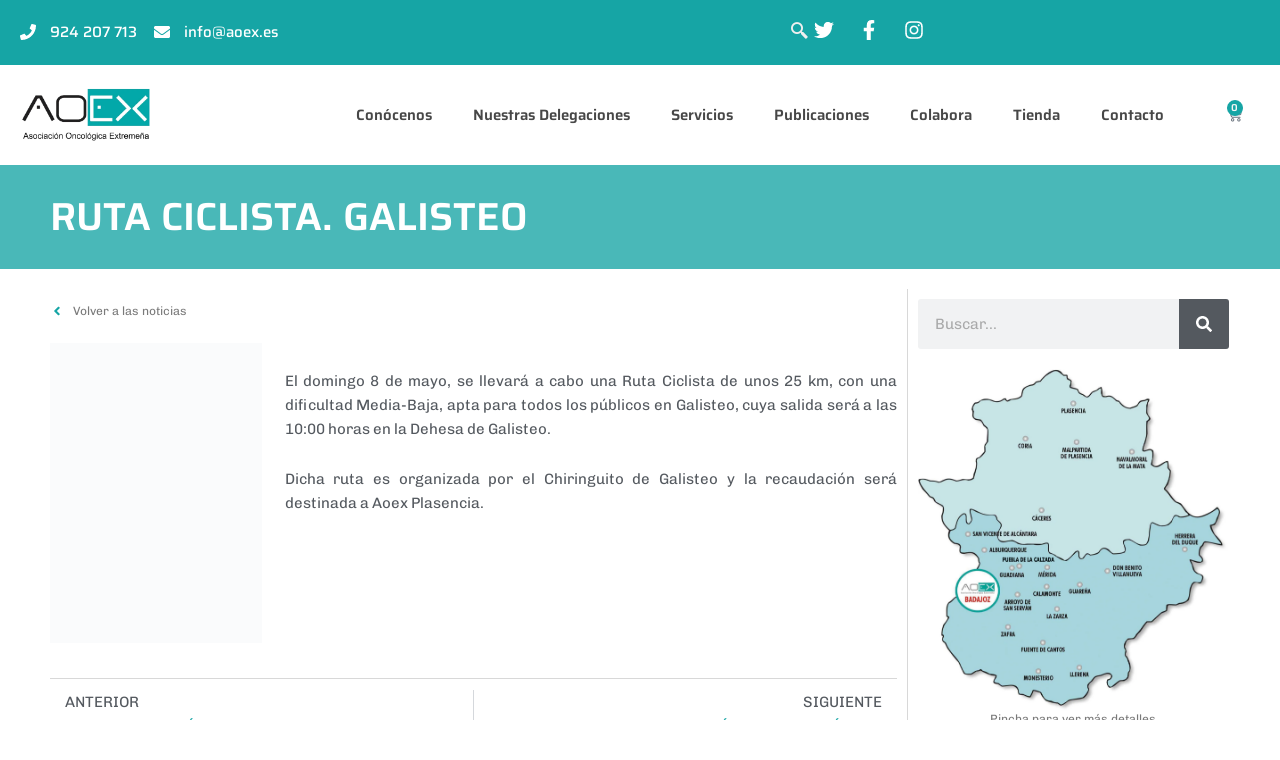

--- FILE ---
content_type: text/css
request_url: https://aoex.es/wp-content/litespeed/ucss/99c6beb1ae73ea51bd1d1409cc0e8089.css?ver=5031f
body_size: 33643
content:
body,figure,h1,h2,h3,h4,html,li,p,ul{border:0;font-weight:inherit;outline:0;padding:0;vertical-align:baseline}figure,h1,h2,h3,h4,html,li,p,ul{font-style:inherit}h1,h2,h3,h4,html,li{margin:0}body,figure,html,li,p,ul{font-size:100%}html{-webkit-text-size-adjust:100%;-ms-text-size-adjust:100%;box-sizing:border-box}body,figure{margin:0}main,nav{display:block}a{background-color:transparent}a:active{outline:0}a:hover,a:visited{text-decoration:none}b,strong{font-weight:700}img{border:0;height:auto;max-width:100%;vertical-align:middle}svg:not(:root){overflow:hidden}button,input{font:inherit}button{overflow:visible;text-transform:none}button,input[type=submit]{-webkit-appearance:button;cursor:pointer}input::-moz-focus-inner{border:0;padding:0}input[type=checkbox]{box-sizing:border-box;padding:0}input[type=number]::-webkit-inner-spin-button,input[type=number]::-webkit-outer-spin-button{height:auto}input[type=search]::-webkit-search-cancel-button,input[type=search]::-webkit-search-decoration{-webkit-appearance:none}.ast-container{max-width:100%;margin-left:auto;margin-right:auto;padding-left:20px;padding-right:20px}h1,h2,h3,h4{clear:both}h1{font-size:2em;line-height:1.2}h2{font-size:1.7em;line-height:1.3}h3{font-size:1.5em;line-height:1.4}body,h1,h2,h3,h4{color:#808285}h4{line-height:1.5;font-size:1.3em}*,:after,:before{box-sizing:inherit}body{background:#fff;font-style:normal;-webkit-font-smoothing:antialiased;-moz-osx-font-smoothing:grayscale}ul{margin:0 0 1.5em 3em;list-style:disc}li>ul{margin-bottom:0;margin-left:1.5em}i{font-style:italic}button,input{font-weight:400;font-size:100%;margin:0;vertical-align:baseline}button{border:1px solid;border-radius:2px;padding:.6em 1em .4em}input{color:#808285}table,td{border:1px solid var(--ast-border-color)}table{border-collapse:separate;border-spacing:0;border-width:1px 0 0 1px;margin:0 0 1.5em;width:100%}td{padding:.7em 1em;border-width:0 1px 1px 0}button,input[type=submit]{border-color:var(--ast-border-color);background:#e6e6e6;color:#fff}button:focus,input[type=submit]:focus{color:#fff}button:hover,input[type=submit]:hover{color:#fff;border-color:var(--ast-border-color)}button:active,button:focus,input[type=submit]:active,input[type=submit]:focus{border-color:var(--ast-border-color);outline:0}input[type=search]{border:1px solid var(--ast-border-color);-webkit-appearance:none}input[type=search]:focus{color:#111}a{color:#4169e1}a:focus,a:hover{color:#191970}a:focus{outline:thin dotted}a:hover{outline:0}.screen-reader-text:focus{box-shadow:0 0 2px 2px rgba(0,0,0,.6)}.alignleft{display:inline;float:left;margin-right:1.5em}::selection{color:#fff;background:#0274be}body:not(.logged-in){position:relative}#page{position:relative;display:block}a,a:focus{text-decoration:none}a{transition:all .2s linear}p{margin:0 0 1.75em}input[type=submit]{border-radius:0;padding:18px 30px;border:0;box-shadow:none;text-shadow:none}input[type=submit]:hover{box-shadow:none}input[type=submit]:active{box-shadow:none}input{line-height:1}body,button,input[type=submit]{line-height:1.85714285714286}body{background-color:#fff;overflow-x:hidden}#primary{width:100%;margin:4em 0}.hentry{margin:0 0 1.5em}input[type=number],input[type=search]{color:#666;padding:.75em;height:auto;border-width:1px;border-style:solid;border-color:var(--ast-border-color);border-radius:2px;background:var(--ast-comment-inputs-background);box-shadow:none;box-sizing:border-box;transition:all .2s linear}input[type=search]:focus{background-color:#fff;border-color:var(--ast-border-color);box-shadow:none}input[type=submit],input[type=submit]:focus,input[type=submit]:hover{box-shadow:none}input[type=search]:focus{outline:thin dotted}.elementor-screen-only{height:1px;margin:-1px;overflow:hidden;padding:0;position:absolute;top:-10000em;width:1px;clip:rect(0,0,0,0);border:0}.screen-reader-text{top:-10000em}.elementor-clearfix:after{clear:both;content:"";display:block;height:0;width:0}.elementor *,.elementor :after,.elementor :before,ul{box-sizing:border-box}.elementor a{box-shadow:none;text-decoration:none}.elementor img{border:0;border-radius:0;box-shadow:none;height:auto;max-width:100%}.elementor .elementor-widget:not(.elementor-widget-text-editor):not(.elementor-widget-theme-post-content) figure{margin:0}.elementor-element{--flex-direction:initial;--flex-wrap:initial;--justify-content:initial;--align-items:initial;--align-content:initial;--gap:initial;--flex-basis:initial;--flex-grow:initial;--flex-shrink:initial;--order:initial;--align-self:initial;align-self:var(--align-self);flex-basis:var(--flex-basis);flex-grow:var(--flex-grow);flex-shrink:var(--flex-shrink);order:var(--order)}.elementor-element:where(.e-con-full,.elementor-widget){align-content:var(--align-content);align-items:var(--align-items);flex-direction:var(--flex-direction);flex-wrap:var(--flex-wrap);gap:var(--row-gap) var(--column-gap);justify-content:var(--justify-content)}.elementor-align-center{text-align:center}.elementor-align-right{text-align:right}.elementor-align-left{text-align:left}.eael-team-member-carousel-wrap.swiper-container-wrap .swiper-slide img,.elementor-align-center .elementor-button{width:auto}@media (max-width:1124px){.elementor-tablet-align-center{text-align:center}}@media (max-width:767px){.elementor-mobile-align-center{text-align:center}.elementor-mobile-align-left{text-align:left}}:root{--page-title-display:block}.elementor-page-title{display:var(--page-title-display)}.elementor-section{position:relative}.elementor-section .elementor-container{display:flex;margin-left:auto;margin-right:auto;position:relative}@media (max-width:1124px){.elementor-section .elementor-container{flex-wrap:wrap}}.elementor-section.elementor-section-stretched,.elementor-widget-wrap{position:relative;width:100%}.elementor-widget-wrap{align-content:flex-start;flex-wrap:wrap}.elementor:not(.elementor-bc-flex-widget) .elementor-widget-wrap{display:flex}.elementor-widget-wrap>.elementor-element{width:100%}.elementor-widget{position:relative}.elementor-widget:not(:last-child){margin-bottom:var(--kit-widget-spacing,20px)}.elementor-column{display:flex;min-height:1px;position:relative}.elementor-column-gap-default>.elementor-column>.elementor-element-populated{padding:10px}@media (min-width:768px){.elementor-column.elementor-col-25{width:25%}.elementor-column.elementor-col-33{width:33.333%}.elementor-column.elementor-col-50{width:50%}.elementor-column.elementor-col-100{width:100%}}@media (max-width:767px){.elementor-column{width:100%}}.elementor-grid{display:grid;grid-column-gap:var(--grid-column-gap);grid-row-gap:var(--grid-row-gap)}.e-con,.elementor-grid .elementor-grid-item{min-width:0}.elementor-grid-1 .elementor-grid{grid-template-columns:repeat(1,1fr)}@media (max-width:1124px){.elementor-grid-tablet-1 .elementor-grid{grid-template-columns:repeat(1,1fr)}}@media (max-width:767px){.elementor-grid-mobile-1 .elementor-grid{grid-template-columns:repeat(1,1fr)}}@media (prefers-reduced-motion:no-preference){html{scroll-behavior:smooth}}.e-con{--border-radius:0;--border-top-width:0px;--border-right-width:0px;--border-bottom-width:0px;--border-left-width:0px;--border-style:initial;--border-color:initial;--container-widget-height:initial;--container-widget-flex-grow:0;--container-widget-align-self:initial;--content-width:min(100%,var(--container-max-width,1140px));--width:100%;--min-height:initial;--height:auto;--text-align:initial;--margin-top:0px;--margin-right:0px;--margin-bottom:0px;--margin-left:0px;--padding-top:var(--container-default-padding-top,10px);--padding-right:var(--container-default-padding-right,10px);--padding-bottom:var(--container-default-padding-bottom,10px);--padding-left:var(--container-default-padding-left,10px);--position:relative;--z-index:revert;--overflow:visible;--gap:var(--widgets-spacing,20px);--row-gap:var(--widgets-spacing-row,20px);--column-gap:var(--widgets-spacing-column,20px);--overlay-mix-blend-mode:initial;--overlay-opacity:1;--overlay-transition:0.3s;--e-con-grid-template-columns:repeat(3,1fr);--e-con-grid-template-rows:repeat(2,1fr);border-radius:var(--border-radius);height:var(--height);min-height:var(--min-height);overflow:var(--overflow);position:var(--position);transition:background var(--background-transition,.3s),border var(--border-transition,.3s),box-shadow var(--border-transition,.3s),transform var(--e-con-transform-transition-duration,.4s);width:var(--width);z-index:var(--z-index);--flex-wrap-mobile:wrap;margin-block-end:var(--margin-block-end);margin-block-start:var(--margin-block-start);margin-inline-end:var(--margin-inline-end);margin-inline-start:var(--margin-inline-start);padding-inline-end:var(--padding-inline-end);padding-inline-start:var(--padding-inline-start);--margin-block-start:var(--margin-top);--margin-block-end:var(--margin-bottom);--margin-inline-start:var(--margin-left);--margin-inline-end:var(--margin-right);--padding-inline-start:var(--padding-left);--padding-inline-end:var(--padding-right);--padding-block-start:var(--padding-top);--padding-block-end:var(--padding-bottom);--border-block-start-width:var(--border-top-width);--border-block-end-width:var(--border-bottom-width);--border-inline-start-width:var(--border-left-width);--border-inline-end-width:var(--border-right-width)}.e-con.e-flex{--flex-direction:column;--flex-basis:auto;--flex-grow:0;--flex-shrink:1;flex:var(--flex-grow) var(--flex-shrink) var(--flex-basis)}.e-con-full,.e-con>.e-con-inner{padding-block-end:var(--padding-block-end);padding-block-start:var(--padding-block-start);text-align:var(--text-align)}.e-con-full.e-flex,.e-con.e-flex>.e-con-inner{flex-direction:var(--flex-direction)}.e-con,.e-con>.e-con-inner{display:var(--display)}.e-con-boxed.e-flex{align-content:normal;align-items:normal;flex-direction:column;flex-wrap:nowrap;justify-content:normal}.e-con-boxed{gap:initial;text-align:initial}.e-con.e-flex>.e-con-inner{align-content:var(--align-content);align-items:var(--align-items);align-self:auto;flex-basis:auto;flex-grow:1;flex-shrink:1;flex-wrap:var(--flex-wrap);justify-content:var(--justify-content)}.e-con>.e-con-inner{gap:var(--row-gap) var(--column-gap);height:100%;margin:0 auto;max-width:var(--content-width);padding-inline-end:0;padding-inline-start:0;width:100%}:is([data-elementor-id])>.e-con{--margin-left:auto;--margin-right:auto;max-width:min(100%,var(--width))}.e-con .elementor-widget.elementor-widget{margin-block-end:0}.e-con:before{border-block-end-width:var(--border-block-end-width);border-block-start-width:var(--border-block-start-width);border-color:var(--border-color);border-inline-end-width:var(--border-inline-end-width);border-inline-start-width:var(--border-inline-start-width);border-radius:var(--border-radius);border-style:var(--border-style);content:var(--background-overlay);display:block;height:max(100% + var(--border-top-width) + var(--border-bottom-width),100%);left:calc(0px - var(--border-left-width));mix-blend-mode:var(--overlay-mix-blend-mode);opacity:var(--overlay-opacity);position:absolute;top:calc(0px - var(--border-top-width));transition:var(--overlay-transition,.3s);width:max(100% + var(--border-left-width) + var(--border-right-width),100%);transition:background var(--overlay-transition,.3s),border-radius var(--border-transition,.3s),opacity var(--overlay-transition,.3s)}.e-con .elementor-widget{min-width:0}.e-con.e-con>.e-con-inner>.elementor-widget,.elementor.elementor .e-con>.elementor-widget{max-width:100%}.e-con .elementor-widget:not(:last-child){--kit-widget-spacing:0px}@media (max-width:767px){.e-con.e-flex{--width:100%;--flex-wrap:var(--flex-wrap-mobile)}}.elementor-element .elementor-widget-container,.elementor-element:not(:has(.elementor-widget-container)){transition:background .3s,border .3s,border-radius .3s,box-shadow .3s,transform var(--e-transform-transition-duration,.4s)}.elementor-heading-title{line-height:1;margin:0;padding:0}.elementor-button{background-color:#69727d;border-radius:3px;color:#fff;display:inline-block;font-size:15px;line-height:1;padding:12px 24px;fill:#fff;text-align:center;transition:all .3s}.elementor-button:focus,.elementor-button:hover,.elementor-button:visited{color:#fff}.elementor-button-content-wrapper{display:flex;flex-direction:row;gap:5px;justify-content:center}.elementor-button-icon{align-items:center;display:flex}.elementor-button-icon svg{height:auto;width:1em}.elementor-button-icon .e-font-icon-svg{height:1em}.elementor-button-text,.elementor-icon{display:inline-block}.elementor-button span{text-decoration:inherit}.elementor-view-stacked .elementor-icon{background-color:#69727d;color:#fff;padding:.5em;fill:#fff}.elementor-icon{color:#69727d;font-size:50px;line-height:1;text-align:center;transition:all .3s}.elementor-icon:hover{color:#69727d}.elementor-icon svg{display:block;height:1em;position:relative;width:1em}.elementor-icon svg:before{left:50%;position:absolute;transform:translateX(-50%)}.elementor-shape-circle .elementor-icon{border-radius:50%}@media (max-width:767px){.elementor .elementor-hidden-mobile{display:none}}@media (min-width:768px) and (max-width:1124px){.elementor .elementor-hidden-tablet{display:none}}@media (min-width:1125px) and (max-width:99999px){.elementor .elementor-hidden-desktop{display:none}}.eael-team-item{overflow:hidden;position:relative}.eael-team-content>ul,.eael-team-image>figure{margin:0;padding:0}.eael-team-image>figure img{display:block;margin:0 auto}.eael-team-content li{display:inline-block;list-style:outside none none;margin-right:10px;text-align:center}.eael-team-content li a{font-size:2.5rem}.eael-team-member-social-link>a{width:100%;display:inline-block;text-align:center;-webkit-transition:all .3s cubic-bezier(.19,1,.22,1) 0s;transition:all .3s cubic-bezier(.19,1,.22,1) 0s}.eael-team-member-social-link>a:focus{outline:0}.eael-team-member-carousel-wrap .eael-tm-wrapper.swiper-container~.swiper-button-next:after,.eael-team-member-carousel-wrap .eael-tm-wrapper.swiper-container~.swiper-button-prev:after{content:none}.eael-team-member-carousel-wrap .swiper-button-next:after,.eael-team-member-carousel-wrap .swiper-button-prev:after{content:""}.eael-team-member-carousel-wrap.swiper-container-wrap .swiper-button-prev i{-webkit-transform:rotate(0deg);-ms-transform:rotate(0deg);transform:rotate(0deg)}.eael-team-item .eael-team-content{padding:10px}.eael-team-item .eael-team-member-name,.eael-team-item .eael-team-member-position{font-size:20px;font-weight:700;letter-spacing:.05em;margin:5px 0;text-transform:uppercase}.eael-team-item .eael-team-member-position{font-size:14px;font-weight:400;margin:5px 0 10px}.eael-team-item .eael-team-content,.eael-team-item .eael-team-content .eael-team-text{font-size:14px;line-height:1.5}.eael-team-member-carousel-wrap .eael-tm-wrapper,.eael-team-members-simple.eael-team-item .eael-team-image{position:relative}.eael-team-align-centered .eael-team-item .eael-team-content li,.eael-team-align-centered .eael-team-item .eael-team-content p,.eael-team-align-centered .eael-team-item .eael-team-content ul,.eael-team-align-centered .eael-team-item .eael-team-member-name,.eael-team-align-centered .eael-team-item .eael-team-member-position,.eael-team-align-centered .eael-team-item .eael-team-text{text-align:center}.eael-team-member-carousel-wrap .eael-tm-wrapper.swiper-container{width:100%}.eael-team-member-carousel-wrap .eael-tm-wrapper .eael-tm-social-links,.eael-team-member-carousel-wrap .eael-tm-wrapper .eael-tm-social-links li{list-style:none;margin:0;padding:0}.eael-team-member-carousel-wrap .eael-tm-wrapper .eael-tm-social-links .eael-tm-social-icon,.eael-team-member-carousel-wrap .eael-tm-wrapper .eael-tm-social-links li a{-webkit-transition:all .25s linear 0s;transition:all .25s linear 0s}.eael-team-member-carousel-wrap .eael-tm-wrapper .eael-tm-social-icon,.eael-team-member-carousel-wrap .eael-tm-wrapper li,.elementor-widget-image a{display:inline-block}.eael-team-member-carousel-wrap .eael-tm-wrapper .eael-tm-image{display:inline-block;position:relative}.eael-team-member-carousel-wrap .eael-tm-content-normal{position:relative;z-index:1;padding:10px 0}.eael-team-member-carousel-wrap .eael-tm-social-icon-wrap{display:-webkit-inline-box;display:-ms-inline-flexbox;display:inline-flex}.eael-team-member-carousel-wrap .eael-tm-carousel{position:relative}.eael-team-member-carousel-wrap .eael-tm-name{margin-top:0}#fp_predefined_buttons td,.eael-team-member-carousel-wrap.swiper-container-wrap .swiper-slide{text-align:center}.eael-team-member-carousel-wrap.swiper-container-wrap .swiper-button-next,.eael-team-member-carousel-wrap.swiper-container-wrap .swiper-button-prev{background:#fff0;font-size:20px;height:auto;line-height:1;margin:0;text-align:center;-webkit-transform:translateY(-50%);-ms-transform:translateY(-50%);transform:translateY(-50%);width:auto}.eael-team-member-carousel-wrap.swiper-container-wrap .swiper-button-next .fa,.eael-team-member-carousel-wrap.swiper-container-wrap .swiper-button-prev .fa{vertical-align:top}.eael-team-member-carousel-wrap.swiper-container-wrap .swiper-pagination{bottom:10px;left:0;width:100%}.eael-team-member-carousel-wrap.swiper-container-wrap-dots-outside .swiper-pagination{position:static}.premium-bullet-list-box{display:-webkit-flex;display:-ms-flexbox;display:flex;-webkit-flex-wrap:wrap;-ms-flex-wrap:wrap;flex-wrap:wrap;-webkit-flex-direction:column;-ms-flex-direction:column;flex-direction:column;padding:0}.premium-bullet-list-content{display:-webkit-flex;display:-ms-flexbox;display:flex;-webkit-transition:background-color .3s ease-in-out,box-shadow .3s ease-in-out;transition:background-color .3s ease-in-out,box-shadow .3s ease-in-out;width:auto;position:relative}.premium-bullet-list-content .premium-bullet-list-text span,.premium-bullet-list-content .premium-bullet-list-wrapper{display:inline-block;-webkit-align-self:center;-ms-flex-item-align:center;align-self:center}.premium-bullet-list-content .premium-bullet-list-text span{margin:0 5px;-webkit-flex:1;-ms-flex:1;flex:1}.premium-bullet-list-content .premium-bullet-list-text span,.premium-bullet-list-content .premium-bullet-list-wrapper i,.premium-bullet-list-content .premium-bullet-list-wrapper svg{-webkit-transition:color .3s ease-in-out,fill .3s ease-in-out,text-shadow .3s ease-in-out,background-color .3s ease-in-out,stroke .3s ease-in-out;transition:color .3s ease-in-out,fill .3s ease-in-out,text-shadow .3s ease-in-out,background-color .3s ease-in-out,stroke .3s ease-in-out}.premium-bullet-list-content .premium-bullet-list-wrapper{position:relative;line-height:0}.premium-bullet-list-content .premium-bullet-list-wrapper svg{width:30px!important;height:30px!important;position:relative;z-index:3}.premium-bullet-list-content .premium-bullet-list-wrapper i{position:relative;z-index:3}.premium-bullet-list-content .premium-bullet-list-link{position:absolute;top:0;left:0;width:100%;height:100%;z-index:1000}.premium-bullet-list-content .premium-bullet-list-link span{display:none}li.premium-bullet-list-content,ul.premium-bullet-list-box{margin:0}.widget_shopping_cart_content{overflow-y:auto}.premium-svg-nodraw *{-webkit-transition:all .3s ease-in-out;transition:all .3s ease-in-out;-webkit-transition-property:stroke,fill,background-color!important;transition-property:stroke,fill,background-color!important}:root{--wp--preset--font-size--normal:16px;--wp--preset--font-size--huge:42px}.screen-reader-text:focus{font-size:1em}html :where(img[class*=wp-image-]){height:auto;max-width:100%}:where(figure){margin:0 0 1em}.fp_predefined_buttons{border:0}.fp_predefined_buttons td{border:0;text-align:center}#fp_predefined_buttons~#fp_donation_submit{margin:0 auto;display:table}#fp_predefined_buttons div{background-image:none;border:0;border-radius:3px;box-shadow:none;cursor:pointer;display:inline-block;font-family:inherit;font-size:100%;font-weight:700;left:auto;line-height:1;margin:0;overflow:visible;padding:1em 3em;position:relative;text-decoration:none;text-shadow:none;white-space:nowrap}#fp_donation_form{padding-left:10px;padding-right:10px}@media screen and (min-width:0) and (max-width:430px){#fp_predefined_buttons div{padding:10px 20px!important}}@font-face{font-display:swap;font-family:"footable";src:url(/wp-content/plugins/donationsystem/assets/lib/footable/fonts/footable.eot);src:url(/wp-content/plugins/donationsystem/assets/lib/footable/fonts/footable.eot?#iefix)format("embedded-opentype"),url(/wp-content/plugins/donationsystem/assets/lib/footable/fonts/footable.woff)format("woff"),url(/wp-content/plugins/donationsystem/assets/lib/footable/fonts/footable.ttf)format("truetype"),url(/wp-content/plugins/donationsystem/assets/lib/footable/fonts/footable.svg#footable)format("svg");font-weight:400;font-style:normal}@media screen and (-webkit-min-device-pixel-ratio:0){@font-face{font-display:swap;font-family:"footable";src:url(/wp-content/plugins/donationsystem/assets/lib/footable/fonts/footable.svg#footable)format("svg");font-weight:400;font-style:normal}}@font-face{font-display:swap;font-family:star;src:url(/wp-content/plugins/woocommerce/assets/fonts/star.eot);src:url(/wp-content/plugins/woocommerce/assets/fonts/star.eot?#iefix)format("embedded-opentype"),url(/wp-content/plugins/woocommerce/assets/fonts/star.woff)format("woff"),url(/wp-content/plugins/woocommerce/assets/fonts/star.ttf)format("truetype"),url(/wp-content/plugins/woocommerce/assets/fonts/star.svg#star)format("svg");font-weight:400;font-style:normal}@font-face{font-display:swap;font-family:WooCommerce;src:url(/wp-content/plugins/woocommerce/assets/fonts/WooCommerce.eot);src:url(/wp-content/plugins/woocommerce/assets/fonts/WooCommerce.eot?#iefix)format("embedded-opentype"),url(/wp-content/plugins/woocommerce/assets/fonts/WooCommerce.woff)format("woff"),url(/wp-content/plugins/woocommerce/assets/fonts/WooCommerce.ttf)format("truetype"),url(/wp-content/plugins/woocommerce/assets/fonts/WooCommerce.svg#WooCommerce)format("svg");font-weight:400;font-style:normal}.elementor-widget .elementor-icon-list-items.elementor-inline-items{display:flex;flex-wrap:wrap;margin-left:-8px;margin-right:-8px}.elementor-widget .elementor-icon-list-items.elementor-inline-items .elementor-inline-item{word-break:break-word}.elementor-widget .elementor-icon-list-items.elementor-inline-items .elementor-icon-list-item{margin-left:8px;margin-right:8px}.elementor-widget .elementor-icon-list-items.elementor-inline-items .elementor-icon-list-item:after{border-bottom:0;border-left-width:1px;border-right:0;border-top:0;border-style:solid;height:100%;left:auto;position:relative;right:-8px;width:auto}.elementor-widget .elementor-icon-list-items{list-style-type:none;margin:0;padding:0}.elementor-widget .elementor-icon-list-item{margin:0;padding:0;position:relative}.elementor-widget .elementor-icon-list-item:after{bottom:0;position:absolute;width:100%}.elementor-widget .elementor-icon-list-item,.elementor-widget .elementor-icon-list-item a{align-items:var(--icon-vertical-align,center);display:flex;font-size:inherit}.elementor-widget .elementor-icon-list-icon+.elementor-icon-list-text{align-self:center;padding-inline-start:5px}.elementor-widget .elementor-icon-list-icon{display:flex;position:relative;top:var(--icon-vertical-offset,initial)}.elementor-widget .elementor-icon-list-icon svg{height:var(--e-icon-list-icon-size,1em);width:var(--e-icon-list-icon-size,1em)}.elementor-widget.elementor-widget-icon-list .elementor-icon-list-icon{text-align:var(--e-icon-list-icon-align)}.elementor-widget.elementor-widget-icon-list .elementor-icon-list-icon svg{margin:var(--e-icon-list-icon-margin,0 calc(var(--e-icon-list-icon-size, 1em) * .25) 0 0)}.elementor-widget.elementor-list-item-link-full_width a{width:100%}.elementor-nav-menu__align-center .elementor-nav-menu--layout-vertical>ul>li>a,.elementor-widget.elementor-align-center .elementor-icon-list-item,.elementor-widget.elementor-align-center .elementor-icon-list-item a,.elementor-widget.elementor-align-center .elementor-inline-items{justify-content:center}.elementor-widget.elementor-align-center .elementor-icon-list-item:after{margin:auto}.elementor-widget.elementor-align-left .elementor-icon-list-item,.elementor-widget.elementor-align-left .elementor-icon-list-item a{justify-content:flex-start;text-align:left}.elementor-widget.elementor-align-left .elementor-inline-items{justify-content:flex-start}.elementor-widget.elementor-align-right .elementor-icon-list-item,.elementor-widget.elementor-align-right .elementor-icon-list-item a{justify-content:flex-end;text-align:right}.elementor-widget.elementor-align-right .elementor-icon-list-items{justify-content:flex-end}.elementor-widget:not(.elementor-align-right) .elementor-icon-list-item:after{left:0}.elementor-widget:not(.elementor-align-left) .elementor-icon-list-item:after{right:0}@media (min-width:-1){.elementor-widget:not(.elementor-widescreen-align-right) .elementor-icon-list-item:after{left:0}.elementor-widget:not(.elementor-widescreen-align-left) .elementor-icon-list-item:after{right:0}}@media (max-width:-1){.elementor-widget:not(.elementor-laptop-align-right) .elementor-icon-list-item:after{left:0}.elementor-widget:not(.elementor-laptop-align-left) .elementor-icon-list-item:after{right:0}.elementor-widget:not(.elementor-tablet_extra-align-right) .elementor-icon-list-item:after{left:0}.elementor-widget:not(.elementor-tablet_extra-align-left) .elementor-icon-list-item:after{right:0}}@media (max-width:1124px){.elementor-widget.elementor-tablet-align-center .elementor-icon-list-item,.elementor-widget.elementor-tablet-align-center .elementor-icon-list-item a{justify-content:center}.elementor-widget.elementor-tablet-align-center .elementor-icon-list-item:after{margin:auto}.elementor-widget:not(.elementor-tablet-align-right) .elementor-icon-list-item:after{left:0}.elementor-widget:not(.elementor-tablet-align-left) .elementor-icon-list-item:after{right:0}}@media (max-width:-1){.elementor-widget:not(.elementor-mobile_extra-align-right) .elementor-icon-list-item:after{left:0}.elementor-widget:not(.elementor-mobile_extra-align-left) .elementor-icon-list-item:after{right:0}}@media (max-width:767px){.elementor-widget.elementor-mobile-align-center .elementor-icon-list-item,.elementor-widget.elementor-mobile-align-center .elementor-icon-list-item a,.elementor-widget.elementor-mobile-align-center .elementor-inline-items{justify-content:center}.elementor-widget.elementor-mobile-align-center .elementor-icon-list-item:after{margin:auto}.elementor-widget.elementor-mobile-align-left .elementor-icon-list-item,.elementor-widget.elementor-mobile-align-left .elementor-icon-list-item a{justify-content:flex-start;text-align:left}.elementor-widget.elementor-mobile-align-left .elementor-inline-items{justify-content:flex-start}.elementor-widget:not(.elementor-mobile-align-right) .elementor-icon-list-item:after{left:0}.elementor-widget:not(.elementor-mobile-align-left) .elementor-icon-list-item:after{right:0}}.elementor .elementor-element ul.elementor-icon-list-items{padding:0}.elementor-widget-image{text-align:center}.elementor-widget-image img{display:inline-block;vertical-align:middle}.elementor-item:after,.elementor-item:before{display:block;position:absolute;transition:.3s;transition-timing-function:cubic-bezier(.58,.3,.005,1)}.elementor-item:not(:hover):not(:focus):not(.elementor-item-active):not(.highlighted):after,.elementor-item:not(:hover):not(:focus):not(.elementor-item-active):not(.highlighted):before{opacity:0}.elementor-item:focus:after,.elementor-item:focus:before,.elementor-item:hover:after,.elementor-item:hover:before{transform:scale(1)}.e--pointer-underline .elementor-item:after,.e--pointer-underline .elementor-item:before{background-color:#3f444b;height:3px;left:0;width:100%;z-index:2}.e--pointer-underline .elementor-item:after{bottom:0;content:""}.elementor-nav-menu--main .elementor-nav-menu a{transition:.4s}.elementor-nav-menu--main .elementor-nav-menu a,.elementor-nav-menu--main .elementor-nav-menu a:focus,.elementor-nav-menu--main .elementor-nav-menu a:hover{padding:13px 20px}.elementor-nav-menu--main .elementor-nav-menu ul{border-style:solid;border-width:0;padding:0;position:absolute;width:12em}.elementor-nav-menu--layout-horizontal,.elementor-nav-menu--layout-horizontal .elementor-nav-menu>li{display:flex}.elementor-nav-menu--layout-horizontal .elementor-nav-menu{display:flex;flex-wrap:wrap}.elementor-nav-menu--layout-horizontal .elementor-nav-menu a{flex-grow:1;white-space:nowrap}.elementor-nav-menu--layout-horizontal .elementor-nav-menu>li ul{top:100%!important}.elementor-nav-menu--layout-horizontal .elementor-nav-menu>li:not(:first-child)>a{margin-inline-start:var(--e-nav-menu-horizontal-menu-item-margin)}.elementor-nav-menu--layout-horizontal .elementor-nav-menu>li:not(:first-child)>ul{left:var(--e-nav-menu-horizontal-menu-item-margin)!important}.elementor-nav-menu--layout-horizontal .elementor-nav-menu>li:not(:last-child)>a{margin-inline-end:var(--e-nav-menu-horizontal-menu-item-margin)}.elementor-nav-menu--layout-horizontal .elementor-nav-menu>li:not(:last-child):after{align-self:center;border-color:var(--e-nav-menu-divider-color,#000);border-left-style:var(--e-nav-menu-divider-style,solid);border-left-width:var(--e-nav-menu-divider-width,2px);content:var(--e-nav-menu-divider-content,none);height:var(--e-nav-menu-divider-height,35%)}.elementor-nav-menu__align-end .elementor-nav-menu{justify-content:flex-end;margin-inline-start:auto}.elementor-nav-menu__align-center .elementor-nav-menu{justify-content:center;margin-inline-end:auto;margin-inline-start:auto}.elementor-widget-nav-menu:not(:has(.elementor-widget-container)):not([class*=elementor-hidden-]){display:flex;flex-direction:column}.elementor-nav-menu{position:relative;z-index:2}.elementor-nav-menu:after{clear:both;content:" ";display:block;font:0/0 serif;height:0;overflow:hidden;visibility:hidden}.elementor-nav-menu,.elementor-nav-menu li,.elementor-nav-menu ul{display:block;line-height:normal;list-style:none;margin:0;padding:0;-webkit-tap-highlight-color:transparent}.elementor-nav-menu ul{display:none}.elementor-nav-menu ul ul a,.elementor-nav-menu ul ul a:active,.elementor-nav-menu ul ul a:focus,.elementor-nav-menu ul ul a:hover{border-left:16px solid transparent}.elementor-nav-menu ul ul ul a,.elementor-nav-menu ul ul ul a:active,.elementor-nav-menu ul ul ul a:focus,.elementor-nav-menu ul ul ul a:hover{border-left:24px solid transparent}.elementor-nav-menu a,.elementor-nav-menu li{position:relative}.elementor-nav-menu li{border-width:0}.elementor-nav-menu a{align-items:center;display:flex}.elementor-nav-menu a,.elementor-nav-menu a:focus,.elementor-nav-menu a:hover{line-height:20px;padding:10px 20px}.elementor-nav-menu--dropdown .elementor-item:focus,.elementor-nav-menu--dropdown .elementor-item:hover,.elementor-sub-item:focus,.elementor-sub-item:hover{background-color:#3f444b;color:#fff}.elementor-menu-toggle{align-items:center;background-color:rgba(0,0,0,.05);border:0 solid;border-radius:3px;color:#33373d;cursor:pointer;display:flex;font-size:var(--nav-menu-icon-size,22px);justify-content:center;padding:.25em}.elementor-menu-toggle:not(.elementor-active) .elementor-menu-toggle__icon--close{display:none}.elementor-menu-toggle .e-font-icon-svg{fill:#33373d;height:1em;width:1em}.elementor-menu-toggle svg{height:auto;width:1em;fill:var(--nav-menu-icon-color,currentColor)}.elementor-nav-menu--dropdown{background-color:#fff;font-size:13px}.elementor-nav-menu--dropdown.elementor-nav-menu__container{margin-top:10px;overflow-x:hidden;overflow-y:auto;transform-origin:top;transition:max-height .3s,transform .3s}.elementor-nav-menu--dropdown.elementor-nav-menu__container .elementor-sub-item{font-size:.85em}.elementor-nav-menu--dropdown a{color:#33373d}ul.elementor-nav-menu--dropdown a,ul.elementor-nav-menu--dropdown a:focus,ul.elementor-nav-menu--dropdown a:hover{border-inline-start:8px solid transparent;text-shadow:none}.elementor-nav-menu__text-align-center .elementor-nav-menu--dropdown .elementor-nav-menu a{justify-content:center}.elementor-nav-menu--toggle{--menu-height:100vh}.elementor-nav-menu--toggle .elementor-menu-toggle:not(.elementor-active)+.elementor-nav-menu__container{max-height:0;overflow:hidden;transform:scaleY(0)}.elementor-nav-menu--stretch .elementor-nav-menu__container.elementor-nav-menu--dropdown{position:absolute;z-index:9997}@media (max-width:1124px){.elementor-nav-menu--dropdown-tablet .elementor-nav-menu--main{display:none}}@media (min-width:1125px){.elementor-nav-menu--dropdown-tablet .elementor-menu-toggle,.elementor-nav-menu--dropdown-tablet .elementor-nav-menu--dropdown{display:none}.elementor-nav-menu--dropdown-tablet nav.elementor-nav-menu--dropdown.elementor-nav-menu__container{overflow-y:hidden}}.elementor-menu-cart__wrapper{text-align:var(--main-alignment,left)}.elementor-menu-cart__toggle_wrapper{display:inline-block;position:relative}.elementor-menu-cart__toggle{display:inline-block}.elementor-menu-cart__toggle .elementor-button{align-items:center;background-color:var(--toggle-button-background-color,transparent);border-color:var(--toggle-button-border-color,#69727d);border-radius:var(--toggle-button-border-radius,0);border-style:var(--toggle-button-border-type,solid);border-width:var(--toggle-button-border-width,1px);color:var(--toggle-button-text-color,#69727d);display:inline-flex;flex-direction:row;gap:.3em;padding:var(--toggle-icon-padding,12px 24px)}.elementor-menu-cart__toggle .elementor-button:hover{background-color:var(--toggle-button-hover-background-color,transparent);border-color:var(--toggle-button-hover-border-color,#69727d);color:var(--toggle-button-hover-text-color,#69727d)}.elementor-menu-cart__toggle .elementor-button:hover .elementor-button-icon{color:var(--toggle-button-icon-hover-color,#69727d)}.elementor-menu-cart__toggle .elementor-button:hover svg{fill:var(--toggle-button-icon-hover-color,#69727d)}.elementor-menu-cart__toggle .elementor-button svg{fill:var(--toggle-button-icon-color,#69727d)}.elementor-menu-cart__toggle .elementor-button-icon{position:relative;transition:color .1s;color:var(--toggle-button-icon-color,#69727d);font-size:var(--toggle-icon-size,inherit);flex-grow:unset;order:unset}.elementor-menu-cart__toggle .elementor-button-text{flex-grow:unset;order:unset}.elementor-menu-cart--items-indicator-bubble .elementor-menu-cart__toggle .elementor-button-icon .elementor-button-icon-qty[data-counter]{background-color:var(--items-indicator-background-color,#d9534f);border-radius:100%;color:var(--items-indicator-text-color,#fff);display:block;font-size:10px;height:1.6em;inset-inline-end:-.7em;line-height:1.5em;min-width:1.6em;position:absolute;text-align:center;top:-.7em}.elementor-menu-cart__container{background-color:rgba(0,0,0,.25);height:100%;left:0;overflow:hidden;position:fixed;text-align:left;top:0;transform:scale(1);transition:background-color .4s,transform 0s;width:100vw;z-index:9998}.elementor-menu-cart__main{align-items:stretch;background-color:var(--cart-background-color,#fff);border-color:var(--cart-border-color,initial);border-radius:var(--cart-border-radius,0);border-style:var(--cart-border-style,none);bottom:0;box-shadow:0 0 20px rgba(0,0,0,.2);display:flex;flex-direction:column;font-size:14px;left:var(--side-cart-alignment-left,auto);margin-top:var(--mini-cart-spacing,0);max-width:100%;min-height:200px;padding:var(--cart-padding,20px 30px);position:fixed;right:var(--side-cart-alignment-right,0);top:0;transform:translateX(0);transition:.3s;width:350px}.elementor-menu-cart__main .widget_shopping_cart_content{display:flex;flex-direction:column;height:100%}body.elementor-default .elementor-widget-woocommerce-menu-cart:not(.elementor-menu-cart--shown) .elementor-menu-cart__container{background-color:transparent;transform:scale(0);transition:background-color .4s,transform 0s .4s}body.elementor-default .elementor-widget-woocommerce-menu-cart:not(.elementor-menu-cart--shown) .elementor-menu-cart__main{opacity:0;overflow:hidden;transform:var(--side-cart-alignment-transform,translateX(100%))}.elementor-menu-cart__close-button{align-self:flex-end;cursor:pointer;display:inline-block;font-family:eicons;font-size:20px;height:var(--cart-close-icon-size,25px);line-height:1;margin:0 0 20px;position:relative;transition:.3s;width:var(--cart-close-icon-size,25px)}.elementor-menu-cart__close-button:after,.elementor-menu-cart__close-button:before{background:var(--cart-close-button-color,#69727d);border-radius:1px;content:"";height:3px;left:0;margin-top:-1px;position:absolute;top:50%;transition:.3s;width:100%}.elementor-menu-cart__close-button:hover:after,.elementor-menu-cart__close-button:hover:before{background:var(--cart-close-button-hover-color,#69727d)}.elementor-menu-cart__close-button:before{transform:rotate(45deg)}.elementor-menu-cart__close-button:after{transform:rotate(-45deg)}.elementor-widget-woocommerce-menu-cart:not(.elementor-menu-cart--show-subtotal-yes) .elementor-menu-cart__toggle .elementor-button-text{display:none}.elementor-widget-heading .elementor-heading-title[class*=elementor-size-]>a{color:inherit;font-size:inherit;line-height:inherit}.e-con{--container-widget-width:100%}.e-con>.elementor-widget-spacer{width:var(--container-widget-width,var(--spacer-size));--align-self:var( --container-widget-align-self,initial );--flex-shrink:0}.e-con>.elementor-widget-spacer:not(:has(>.elementor-widget-container))>.elementor-spacer{height:100%}.e-con>.elementor-widget-spacer:not(:has(>.elementor-widget-container))>.elementor-spacer>.elementor-spacer-inner{height:var(--container-widget-height,var(--spacer-size))}.elementor-widget-divider{--divider-border-style:none;--divider-border-width:1px;--divider-color:#0c0d0e;--divider-icon-size:20px;--divider-element-spacing:10px;--divider-pattern-height:24px;--divider-pattern-size:20px;--divider-pattern-url:none;--divider-pattern-repeat:repeat-x}.elementor-widget-divider .elementor-divider{display:flex}.elementor-widget-divider .elementor-divider-separator{direction:ltr;display:flex;margin:0}.elementor-widget-divider:not(.elementor-widget-divider--view-line_text):not(.elementor-widget-divider--view-line_icon) .elementor-divider-separator{border-block-start:var(--divider-border-width) var(--divider-border-style) var(--divider-color)}.elementor-post-navigation-borders-yes .elementor-post-navigation__separator{background-color:#d5d8dc;height:100%;margin:0 auto;width:1px}.elementor-post-navigation{display:flex;overflow:hidden}.elementor-post-navigation .post-navigation__arrow-wrapper{color:#d5d8dc}.elementor-post-navigation .post-navigation__arrow-wrapper.post-navigation__arrow-prev{font-size:30px;padding-inline-end:15px}.elementor-post-navigation .post-navigation__arrow-wrapper.post-navigation__arrow-next{font-size:30px;padding-inline-start:15px}.elementor-post-navigation .post-navigation__arrow-wrapper i{transform:translateY(-5%)}.elementor-post-navigation .elementor-post-navigation__link__next,.elementor-post-navigation .elementor-post-navigation__link__prev{overflow:hidden}.elementor-post-navigation .elementor-post-navigation__link a{align-items:center;display:flex;max-width:100%}.elementor-post-navigation .post-navigation__next--label,.elementor-post-navigation .post-navigation__prev--label{font-size:.8em;text-transform:uppercase}.elementor-post-navigation .post-navigation__next--title,.elementor-post-navigation .post-navigation__prev--title{font-size:.7em}.elementor-post-navigation .post-navigation__next--label,.elementor-post-navigation .post-navigation__next--title,.elementor-post-navigation .post-navigation__prev--label,.elementor-post-navigation .post-navigation__prev--title{overflow:hidden;text-overflow:ellipsis}.elementor-post-navigation span.elementor-post-navigation__link__next{text-align:end;display:flex;flex-direction:column}.elementor-post-navigation span.elementor-post-navigation__link__prev{display:flex;flex-direction:column}.elementor-post-navigation .elementor-post-navigation__link{overflow:hidden;text-overflow:ellipsis;white-space:nowrap;width:calc(50% - 1px/2)}.elementor-post-navigation .elementor-post-navigation__separator-wrapper{text-align:center}.elementor-post-navigation .elementor-post-navigation__next{text-align:end}.elementor-post-navigation .elementor-post-navigation__next a{justify-content:flex-end}.elementor-search-form{display:block;transition:.2s}.elementor-search-form .e-font-icon-svg-container{align-items:center;display:flex;height:100%;justify-content:center;width:100%}.elementor-search-form button,.elementor-search-form input[type=search]{-webkit-appearance:none;-moz-appearance:none;background:0 0;border:0;display:inline-block;font-size:15px;line-height:1;margin:0;min-width:0;padding:0;vertical-align:middle;white-space:normal}.elementor-search-form button:focus,.elementor-search-form input[type=search]:focus{color:inherit;outline:0}.elementor-search-form button{background-color:#69727d;border-radius:0;color:#fff;font-size:var(--e-search-form-submit-icon-size,16px)}.elementor-search-form__container{border:0 solid transparent;display:flex;min-height:50px;overflow:hidden;transition:.2s}.elementor-search-form__container:not(.elementor-search-form--full-screen){background:#f1f2f3}.elementor-search-form__input{color:#3f444b;flex-basis:100%;transition:color .2s}.elementor-search-form__input::-moz-placeholder{color:inherit;font-family:inherit;opacity:.6}.elementor-search-form__input::placeholder{color:inherit;font-family:inherit;opacity:.6}.elementor-search-form__submit{font-size:var(--e-search-form-submit-icon-size,16px);transition:color .2s,background .2s}.elementor-search-form__submit svg{fill:var(--e-search-form-submit-text-color,#fff);height:var(--e-search-form-submit-icon-size,16px);width:var(--e-search-form-submit-icon-size,16px)}.elementor-search-form .elementor-search-form__submit,.elementor-search-form .elementor-search-form__submit:hover{border:0;border-radius:0;color:var(--e-search-form-submit-text-color,#fff)}.elementor-widget-posts:after{display:none}.elementor-post__thumbnail__link{transition:none}.elementor-posts-container:not(.elementor-posts-masonry){align-items:stretch}.elementor-posts-container .elementor-post{margin:0;padding:0}.elementor-posts-container .elementor-post__excerpt{flex-grow:var(--read-more-alignment,0)}.elementor-posts-container .elementor-post__thumbnail{overflow:hidden}.elementor-posts-container .elementor-post__thumbnail img{display:block;max-height:none;max-width:none;transition:filter .3s;width:100%}.elementor-posts-container .elementor-post__thumbnail__link{display:block;position:relative;width:100%}.elementor-posts .elementor-post{flex-direction:column;transition-duration:.25s;transition-property:background,border,box-shadow}.elementor-posts .elementor-post__title{font-size:18px;margin:0}.elementor-posts .elementor-post__excerpt{margin-bottom:10px}.elementor-posts .elementor-post__excerpt p{color:#777;font-size:14px;line-height:1.5em;margin:0}.elementor-posts .elementor-post__text{display:var(--item-display,block);flex-direction:column;flex-grow:1}.elementor-posts .elementor-post__meta-data{color:#adadad;font-size:12px;line-height:1.3em;margin-bottom:13px}.elementor-posts .elementor-post__read-more{align-self:flex-start;font-size:12px;font-weight:700}.elementor-posts .elementor-post__thumbnail{position:relative}.elementor-posts--skin-classic .elementor-post{overflow:hidden}.elementor-posts--thumbnail-top .elementor-post__thumbnail__link{margin-bottom:20px}.elementor-posts--thumbnail-top .elementor-post__text{width:100%}.elementor-posts .elementor-post{display:flex}[data-elementor-type=popup]:not(.elementor-edit-area){display:none}.elementor-animation-grow{transition-duration:.3s;transition-property:transform}.elementor-animation-grow:active,.elementor-animation-grow:focus,.elementor-animation-grow:hover{transform:scale(1.1)}.elementor-widget-icon-box .elementor-icon-box-wrapper{display:block;text-align:center}.elementor-widget-icon-box.elementor-position-top .elementor-icon-box-wrapper{display:block;flex-direction:unset;text-align:center}.elementor-widget-icon-box .elementor-icon-box-icon,.elementor-widget-icon-box.elementor-position-top .elementor-icon-box-icon{margin-bottom:var(--icon-box-icon-margin,15px);margin-left:auto;margin-right:auto}@media (max-width:767px){.elementor-widget-icon-box.elementor-mobile-position-top .elementor-icon-box-wrapper{display:block;flex-direction:unset;text-align:center}.elementor-widget-icon-box.elementor-mobile-position-top .elementor-icon-box-icon{margin-bottom:var(--icon-box-icon-margin,15px);margin-left:auto;margin-right:auto}}.elementor-widget-icon-box .elementor-icon-box-content{flex-grow:1}.elementor-widget-icon-box .elementor-icon-box-description{margin:0}.elementor-tab-title a{color:inherit}.elementor-accordion{text-align:start}.elementor-accordion .elementor-accordion-item{border:1px solid #d5d8dc}.elementor-accordion .elementor-accordion-item+.elementor-accordion-item{border-top:none}.elementor-accordion .elementor-tab-title{cursor:pointer;font-weight:700;line-height:1;margin:0;outline:0;padding:15px 20px}.elementor-accordion .elementor-tab-title .elementor-accordion-icon{display:inline-block;width:1.5em}.elementor-accordion .elementor-tab-title .elementor-accordion-icon svg{height:1em;width:1em}.elementor-accordion .elementor-tab-title .elementor-accordion-icon.elementor-accordion-icon-right{float:right;text-align:right}.elementor-accordion .elementor-tab-title .elementor-accordion-icon .elementor-accordion-icon-closed{display:block}.elementor-accordion .elementor-tab-title .elementor-accordion-icon .elementor-accordion-icon-opened{display:none}.elementor-accordion .elementor-tab-content{border-top:1px solid #d5d8dc;display:none;padding:15px 20px}@media (max-width:767px){.elementor-accordion .elementor-tab-title{padding:12px 15px}.elementor-accordion .elementor-tab-title .elementor-accordion-icon{width:1.2em}.elementor-accordion .elementor-tab-content{padding:7px 15px}}.fa{-moz-osx-font-smoothing:grayscale;-webkit-font-smoothing:antialiased;display:inline-block;font-style:normal;font-variant:normal;text-rendering:auto;line-height:1;font-family:"Font Awesome 5 Free";font-weight:900}.fa-angle-left:before{content:""}.fa-angle-right:before{content:""}.fa-envelope:before{content:""}.fa-search:before{content:""}.fa-times:before{content:""}@font-face{font-display:swap;font-family:"Font Awesome 5 Brands";font-style:normal;font-weight:400;font-display:block;src:url(/wp-content/plugins/elementor/assets/lib/font-awesome/webfonts/fa-brands-400.eot);src:url(/wp-content/plugins/elementor/assets/lib/font-awesome/webfonts/fa-brands-400.eot?#iefix)format("embedded-opentype"),url(/wp-content/plugins/elementor/assets/lib/font-awesome/webfonts/fa-brands-400.woff2)format("woff2"),url(/wp-content/plugins/elementor/assets/lib/font-awesome/webfonts/fa-brands-400.woff)format("woff"),url(/wp-content/plugins/elementor/assets/lib/font-awesome/webfonts/fa-brands-400.ttf)format("truetype"),url(/wp-content/plugins/elementor/assets/lib/font-awesome/webfonts/fa-brands-400.svg#fontawesome)format("svg")}@font-face{font-display:swap;font-family:"Font Awesome 5 Free";font-style:normal;font-weight:400;font-display:block;src:url(/wp-content/plugins/elementor/assets/lib/font-awesome/webfonts/fa-regular-400.eot);src:url(/wp-content/plugins/elementor/assets/lib/font-awesome/webfonts/fa-regular-400.eot?#iefix)format("embedded-opentype"),url(/wp-content/plugins/elementor/assets/lib/font-awesome/webfonts/fa-regular-400.woff2)format("woff2"),url(/wp-content/plugins/elementor/assets/lib/font-awesome/webfonts/fa-regular-400.woff)format("woff"),url(/wp-content/plugins/elementor/assets/lib/font-awesome/webfonts/fa-regular-400.ttf)format("truetype"),url(/wp-content/plugins/elementor/assets/lib/font-awesome/webfonts/fa-regular-400.svg#fontawesome)format("svg")}@font-face{font-display:swap;font-family:"Font Awesome 5 Free";font-style:normal;font-weight:900;font-display:block;src:url(/wp-content/plugins/elementor/assets/lib/font-awesome/webfonts/fa-solid-900.eot);src:url(/wp-content/plugins/elementor/assets/lib/font-awesome/webfonts/fa-solid-900.eot?#iefix)format("embedded-opentype"),url(/wp-content/plugins/elementor/assets/lib/font-awesome/webfonts/fa-solid-900.woff2)format("woff2"),url(/wp-content/plugins/elementor/assets/lib/font-awesome/webfonts/fa-solid-900.woff)format("woff"),url(/wp-content/plugins/elementor/assets/lib/font-awesome/webfonts/fa-solid-900.ttf)format("truetype"),url(/wp-content/plugins/elementor/assets/lib/font-awesome/webfonts/fa-solid-900.svg#fontawesome)format("svg")}@font-face{font-display:swap;font-family:swiper-icons;src:url(data:application/font-woff;charset=utf-8;base64,\ [base64]//wADZ2x5ZgAAAywAAADMAAAD2MHtryVoZWFkAAABbAAAADAAAAA2E2+eoWhoZWEAAAGcAAAAHwAAACQC9gDzaG10eAAAAigAAAAZAAAArgJkABFsb2NhAAAC0AAAAFoAAABaFQAUGG1heHAAAAG8AAAAHwAAACAAcABAbmFtZQAAA/gAAAE5AAACXvFdBwlwb3N0AAAFNAAAAGIAAACE5s74hXjaY2BkYGAAYpf5Hu/j+W2+MnAzMYDAzaX6QjD6/4//Bxj5GA8AuRwMYGkAPywL13jaY2BkYGA88P8Agx4j+/8fQDYfA1AEBWgDAIB2BOoAeNpjYGRgYNBh4GdgYgABEMnIABJzYNADCQAACWgAsQB42mNgYfzCOIGBlYGB0YcxjYGBwR1Kf2WQZGhhYGBiYGVmgAFGBiQQkOaawtDAoMBQxXjg/wEGPcYDDA4wNUA2CCgwsAAAO4EL6gAAeNpj2M0gyAACqxgGNWBkZ2D4/wMA+xkDdgAAAHjaY2BgYGaAYBkGRgYQiAHyGMF8FgYHIM3DwMHABGQrMOgyWDLEM1T9/w8UBfEMgLzE////P/5//f/V/xv+r4eaAAeMbAxwIUYmIMHEgKYAYjUcsDAwsLKxc3BycfPw8jEQA/[base64]/uznmfPFBNODM2K7MTQ45YEAZqGP81AmGGcF3iPqOop0r1SPTaTbVkfUe4HXj97wYE+yNwWYxwWu4v1ugWHgo3S1XdZEVqWM7ET0cfnLGxWfkgR42o2PvWrDMBSFj/IHLaF0zKjRgdiVMwScNRAoWUoH78Y2icB/yIY09An6AH2Bdu/UB+yxopYshQiEvnvu0dURgDt8QeC8PDw7Fpji3fEA4z/PEJ6YOB5hKh4dj3EvXhxPqH/SKUY3rJ7srZ4FZnh1PMAtPhwP6fl2PMJMPDgeQ4rY8YT6Gzao0eAEA409DuggmTnFnOcSCiEiLMgxCiTI6Cq5DZUd3Qmp10vO0LaLTd2cjN4fOumlc7lUYbSQcZFkutRG7g6JKZKy0RmdLY680CDnEJ+UMkpFFe1RN7nxdVpXrC4aTtnaurOnYercZg2YVmLN/d/gczfEimrE/fs/bOuq29Zmn8tloORaXgZgGa78yO9/cnXm2BpaGvq25Dv9S4E9+5SIc9PqupJKhYFSSl47+Qcr1mYNAAAAeNptw0cKwkAAAMDZJA8Q7OUJvkLsPfZ6zFVERPy8qHh2YER+3i/BP83vIBLLySsoKimrqKqpa2hp6+jq6RsYGhmbmJqZSy0sraxtbO3sHRydnEMU4uR6yx7JJXveP7WrDycAAAAAAAH//wACeNpjYGRgYOABYhkgZgJCZgZNBkYGLQZtIJsFLMYAAAw3ALgAeNolizEKgDAQBCchRbC2sFER0YD6qVQiBCv/H9ezGI6Z5XBAw8CBK/m5iQQVauVbXLnOrMZv2oLdKFa8Pjuru2hJzGabmOSLzNMzvutpB3N42mNgZGBg4GKQYzBhYMxJLMlj4GBgAYow/P/PAJJhLM6sSoWKfWCAAwDAjgbRAAB42mNgYGBkAIIbCZo5IPrmUn0hGA0AO8EFTQAA);font-weight:400;font-style:normal}:root{--swiper-theme-color:#007aff}.swiper-slide,.swiper-wrapper{width:100%;height:100%;position:relative;transition-property:transform}.swiper-wrapper{z-index:1;display:flex;box-sizing:content-box;transform:translate3d(0,0,0)}.swiper-slide{flex-shrink:0}:root{--swiper-navigation-size:44px}.swiper-button-next,.swiper-button-prev{position:absolute;top:50%;width:calc(var(--swiper-navigation-size)/44*27);height:var(--swiper-navigation-size);margin-top:calc(0px - (var(--swiper-navigation-size)/2));z-index:10;cursor:pointer;display:flex;align-items:center;justify-content:center;color:var(--swiper-navigation-color,var(--swiper-theme-color))}.swiper-button-next:after,.swiper-button-prev:after{font-family:swiper-icons;font-size:var(--swiper-navigation-size);text-transform:none!important;letter-spacing:0;font-variant:initial;line-height:1}.swiper-button-prev{left:10px;right:auto}.swiper-button-prev:after{content:"prev"}.swiper-button-next{right:10px;left:auto}.swiper-button-next:after{content:"next"}.swiper-pagination{position:absolute;text-align:center;transition:.3s opacity;transform:translate3d(0,0,0);z-index:10}.elementor-element,.elementor-lightbox{--swiper-theme-color:#000;--swiper-navigation-size:44px;--swiper-pagination-bullet-size:6px;--swiper-pagination-bullet-horizontal-gap:6px}.elementor-animation-shrink{transition-duration:.3s;transition-property:transform}.elementor-animation-shrink:active,.elementor-animation-shrink:focus,.elementor-animation-shrink:hover{transform:scale(.9)}.elementor-kit-6{--e-global-color-primary:#16A5A5;--e-global-color-secondary:#54595F;--e-global-color-text:#7A7A7A;--e-global-color-accent:#61CE70;--e-global-color-34e3741:#4B1085C7;--e-global-color-b7174c9:#EFEFEF;--e-global-color-4a30b4f:#EFEFEF;--e-global-color-64cd70f:#282828;--e-global-color-309823b:#16A5A5C7;--e-global-typography-primary-font-family:"Saira";--e-global-typography-primary-font-weight:600;--e-global-typography-secondary-font-family:"Chivo";--e-global-typography-secondary-font-size:1em;--e-global-typography-secondary-font-weight:400;--e-global-typography-text-font-family:"Chivo";--e-global-typography-text-font-size:1em;--e-global-typography-text-font-weight:400;--e-global-typography-accent-font-family:"Roboto";--e-global-typography-accent-font-weight:500}.elementor-section.elementor-section-boxed>.elementor-container{max-width:1140px}.e-con{--container-max-width:1140px}.elementor-widget:not(:last-child){--kit-widget-spacing:20px}.elementor-element{--widgets-spacing:20px 20px;--widgets-spacing-row:20px;--widgets-spacing-column:20px}@media (max-width:1124px){.elementor-section.elementor-section-boxed>.elementor-container{max-width:1024px}.e-con{--container-max-width:1024px}}@media (max-width:767px){.elementor-section.elementor-section-boxed>.elementor-container{max-width:767px}.e-con{--container-max-width:767px}}.elementor-91 .elementor-element.elementor-element-2a6df82{--display:flex;--flex-direction:row;--container-widget-width:initial;--container-widget-height:100%;--container-widget-flex-grow:1;--container-widget-align-self:stretch;--flex-wrap-mobile:wrap;--gap:0px 0px;--row-gap:0px;--column-gap:0px}.elementor-91 .elementor-element.elementor-element-2a6df82:not(.elementor-motion-effects-element-type-background),.elementor-91 .elementor-element.elementor-element-62708af .elementor-nav-menu--main:not(.e--pointer-framed) .elementor-item:after,.elementor-91 .elementor-element.elementor-element-62708af .elementor-nav-menu--main:not(.e--pointer-framed) .elementor-item:before,.elementor-91 .elementor-element.elementor-element-c96f77c .elementor-nav-menu--main:not(.e--pointer-framed) .elementor-item:after,.elementor-91 .elementor-element.elementor-element-c96f77c .elementor-nav-menu--main:not(.e--pointer-framed) .elementor-item:before{background-color:var(--e-global-color-primary)}.elementor-91 .elementor-element.elementor-element-b620cd6{--display:flex;--flex-direction:column;--container-widget-width:100%;--container-widget-height:initial;--container-widget-flex-grow:0;--container-widget-align-self:initial;--flex-wrap-mobile:wrap;--justify-content:center;--gap:0px 0px;--row-gap:0px;--column-gap:0px}.elementor-widget-icon-list .elementor-icon-list-item:not(:last-child):after{border-color:var(--e-global-color-text)}.elementor-91 .elementor-element.elementor-element-62708af div.elementor-menu-toggle svg,.elementor-91 .elementor-element.elementor-element-c96f77c div.elementor-menu-toggle svg{fill:var(--e-global-color-primary)}.elementor-91 .elementor-element.elementor-element-83a6ca0 .elementor-icon-list-items.elementor-inline-items .elementor-icon-list-item{margin-right:calc(17px/2);margin-left:calc(17px/2)}.elementor-91 .elementor-element.elementor-element-83a6ca0 .elementor-icon-list-items.elementor-inline-items{margin-right:calc(-17px/2);margin-left:calc(-17px/2)}body:not(.rtl) .elementor-91 .elementor-element.elementor-element-83a6ca0 .elementor-icon-list-items.elementor-inline-items .elementor-icon-list-item:after{right:calc(-17px/2)}.elementor-91 .elementor-element.elementor-element-83a6ca0 .elementor-icon-list-icon svg,.elementor-91 .elementor-element.elementor-element-8f8b05b .elementor-icon-list-icon svg,.elementor-9115 .elementor-element.elementor-element-53a3787 .elementor-icon-list-icon svg,.elementor-9115 .elementor-element.elementor-element-829fa31 .elementor-icon-list-icon svg,.elementor-9115 .elementor-element.elementor-element-902369b .elementor-icon-list-icon svg,.elementor-9115 .elementor-element.elementor-element-ea78444 .elementor-icon-list-icon svg{fill:#fff;transition:fill .3s}.elementor-91 .elementor-element.elementor-element-83a6ca0{--e-icon-list-icon-size:16px;--icon-vertical-offset:0px}.elementor-91 .elementor-element.elementor-element-83a6ca0 .elementor-icon-list-icon{padding-right:5px}.elementor-91 .elementor-element.elementor-element-83a6ca0 .elementor-icon-list-item>.elementor-icon-list-text,.elementor-91 .elementor-element.elementor-element-83a6ca0 .elementor-icon-list-item>a{font-family:"Saira",Sans-serif;font-size:1em;font-weight:500}.elementor-91 .elementor-element.elementor-element-83a6ca0 .elementor-icon-list-text{color:#fff;transition:color .3s}.elementor-91 .elementor-element.elementor-element-26d6756{--display:flex;--flex-direction:row;--container-widget-width:calc( ( 1 - var( --container-widget-flex-grow ) ) * 100% );--container-widget-height:100%;--container-widget-flex-grow:1;--container-widget-align-self:stretch;--flex-wrap-mobile:wrap;--justify-content:flex-end;--align-items:center;--gap:20px 20px;--row-gap:20px;--column-gap:20px}.elementor-91 .elementor-element.elementor-element-61df479{margin:-8px 0 calc(var(--kit-widget-spacing, 0px) + 0px)}.elementor-91 .elementor-element.elementor-element-61df479.elementor-element{--align-self:center}.elementor-91 .elementor-element.elementor-element-61df479 .ekit_navsearch-button{font-size:17px;margin:0;padding:0;width:24px;height:0;line-height:40px;text-align:center;color:var(--e-global-color-b7174c9)}.elementor-91 .elementor-element.elementor-element-61df479 .ekit_search-button i{color:var(--e-global-color-b7174c9)}.elementor-91 .elementor-element.elementor-element-8f8b05b{margin:0 0 calc(var(--kit-widget-spacing, 0px) + 0px);--e-icon-list-icon-size:20px;--e-icon-list-icon-align:center;--e-icon-list-icon-margin:0 calc(var(--e-icon-list-icon-size, 1em) * 0.125);--icon-vertical-offset:0px}.elementor-91 .elementor-element.elementor-element-8f8b05b .elementor-icon-list-items.elementor-inline-items .elementor-icon-list-item{margin-right:calc(15px/2);margin-left:calc(15px/2)}.elementor-91 .elementor-element.elementor-element-8f8b05b .elementor-icon-list-items.elementor-inline-items{margin-right:calc(-15px/2);margin-left:calc(-15px/2)}body:not(.rtl) .elementor-91 .elementor-element.elementor-element-8f8b05b .elementor-icon-list-items.elementor-inline-items .elementor-icon-list-item:after{right:calc(-15px/2)}.elementor-91 .elementor-element.elementor-element-8f8b05b .elementor-icon-list-item:hover .elementor-icon-list-icon svg{fill:#fff}.elementor-91 .elementor-element.elementor-element-8f8b05b .elementor-icon-list-text{transition:color .3s}.elementor-91 .elementor-element.elementor-element-dc21b48{--display:flex;--flex-direction:row;--container-widget-width:calc( ( 1 - var( --container-widget-flex-grow ) ) * 100% );--container-widget-height:100%;--container-widget-flex-grow:1;--container-widget-align-self:stretch;--flex-wrap-mobile:wrap;--align-items:center;--gap:0px 0px;--row-gap:0px;--column-gap:0px;--margin-top:-1px;--margin-bottom:-1px;--margin-left:-1px;--margin-right:-1px;--padding-top:-1px;--padding-bottom:-1px;--padding-left:-1px;--padding-right:-1px}.elementor-91 .elementor-element.elementor-element-186be7e{--display:flex;--flex-direction:column;--container-widget-width:100%;--container-widget-height:initial;--container-widget-flex-grow:0;--container-widget-align-self:initial;--flex-wrap-mobile:wrap}.elementor-91 .elementor-element.elementor-element-0f755d9.e-con,.elementor-91 .elementor-element.elementor-element-186be7e.e-con{--flex-grow:0;--flex-shrink:0}.elementor-91 .elementor-element.elementor-element-16f7f1c{margin:3px 0 calc(var(--kit-widget-spacing, 0px) + 3px);text-align:left}.elementor-91 .elementor-element.elementor-element-16f7f1c img{width:150px;max-width:219px}.elementor-91 .elementor-element.elementor-element-0f755d9{--display:flex;--flex-direction:column;--container-widget-width:100%;--container-widget-height:initial;--container-widget-flex-grow:0;--container-widget-align-self:initial;--flex-wrap-mobile:wrap}.elementor-widget-nav-menu .elementor-nav-menu--main:not(.e--pointer-framed) .elementor-item:after,.elementor-widget-nav-menu .elementor-nav-menu--main:not(.e--pointer-framed) .elementor-item:before{background-color:var(--e-global-color-accent)}.elementor-91 .elementor-element.elementor-element-62708af,.elementor-91 .elementor-element.elementor-element-c96f77c{margin:0-15px calc(var(--kit-widget-spacing, 0px) + 0px)0;z-index:2;--e-nav-menu-horizontal-menu-item-margin:calc( 11px / 2 )}.elementor-91 .elementor-element.elementor-element-62708af.elementor-element{--flex-grow:0;--flex-shrink:0}.elementor-91 .elementor-element.elementor-element-62708af .elementor-menu-toggle{margin:0 auto;background-color:#fff0}.elementor-91 .elementor-element.elementor-element-62708af .elementor-nav-menu .elementor-item{font-family:"Saira",Sans-serif;font-weight:600}.elementor-91 .elementor-element.elementor-element-62708af .elementor-nav-menu--main .elementor-item{color:#474747;fill:#474747;padding:18px 15px}.elementor-91 .elementor-element.elementor-element-62708af .elementor-nav-menu--main .elementor-item:focus,.elementor-91 .elementor-element.elementor-element-62708af .elementor-nav-menu--main .elementor-item:hover,.elementor-91 .elementor-element.elementor-element-c96f77c .elementor-nav-menu--main .elementor-item:focus,.elementor-91 .elementor-element.elementor-element-c96f77c .elementor-nav-menu--main .elementor-item:hover{color:var(--e-global-color-primary);fill:var(--e-global-color-primary)}.elementor-91 .elementor-element.elementor-element-62708af .e--pointer-underline .elementor-item:after,.elementor-91 .elementor-element.elementor-element-c96f77c .e--pointer-underline .elementor-item:after{height:1px}.elementor-91 .elementor-element.elementor-element-62708af .elementor-menu-toggle,.elementor-91 .elementor-element.elementor-element-62708af .elementor-nav-menu--dropdown a{color:#474747;fill:#474747}.elementor-91 .elementor-element.elementor-element-62708af .elementor-menu-toggle:hover,.elementor-91 .elementor-element.elementor-element-62708af .elementor-nav-menu--dropdown a:hover{color:#fff}.elementor-91 .elementor-element.elementor-element-62708af .elementor-nav-menu--dropdown a:hover{background-color:var(--e-global-color-primary)}.elementor-91 .elementor-element.elementor-element-62708af .elementor-nav-menu--dropdown .elementor-item,.elementor-91 .elementor-element.elementor-element-62708af .elementor-nav-menu--dropdown .elementor-sub-item{font-family:"Saira",Sans-serif;font-weight:600}.elementor-91 .elementor-element.elementor-element-62708af .elementor-nav-menu--main .elementor-nav-menu--dropdown,.elementor-91 .elementor-element.elementor-element-62708af .elementor-nav-menu__container.elementor-nav-menu--dropdown{box-shadow:0 11px 14px -11px rgb(0 0 0/.5)}.elementor-91 .elementor-element.elementor-element-62708af .elementor-nav-menu--dropdown li:not(:last-child),.elementor-91 .elementor-element.elementor-element-c96f77c .elementor-nav-menu--dropdown li:not(:last-child){border-style:solid;border-color:#0000002e;border-bottom-width:1px}.elementor-91 .elementor-element.elementor-element-62708af div.elementor-menu-toggle,.elementor-91 .elementor-element.elementor-element-c96f77c div.elementor-menu-toggle{color:var(--e-global-color-primary)}.elementor-91 .elementor-element.elementor-element-c96f77c.elementor-element{--flex-grow:0;--flex-shrink:0}.elementor-91 .elementor-element.elementor-element-c96f77c .elementor-menu-toggle{margin-left:auto;background-color:#fff0}.elementor-91 .elementor-element.elementor-element-c96f77c .elementor-nav-menu .elementor-item{font-family:"Saira",Sans-serif;font-weight:600}.elementor-91 .elementor-element.elementor-element-c96f77c .elementor-nav-menu--main .elementor-item{color:#474747;fill:#474747;padding:18px 15px}.elementor-91 .elementor-element.elementor-element-c96f77c .elementor-menu-toggle,.elementor-91 .elementor-element.elementor-element-c96f77c .elementor-nav-menu--dropdown a{color:#474747;fill:#474747}.elementor-91 .elementor-element.elementor-element-c96f77c .elementor-menu-toggle:hover,.elementor-91 .elementor-element.elementor-element-c96f77c .elementor-nav-menu--dropdown a:hover{color:#fff}.elementor-91 .elementor-element.elementor-element-c96f77c .elementor-nav-menu--dropdown a:hover{background-color:var(--e-global-color-primary)}.elementor-91 .elementor-element.elementor-element-c96f77c .elementor-nav-menu--dropdown .elementor-item,.elementor-91 .elementor-element.elementor-element-c96f77c .elementor-nav-menu--dropdown .elementor-sub-item{font-family:"Saira",Sans-serif;font-weight:600}.elementor-91 .elementor-element.elementor-element-c96f77c .elementor-nav-menu--main .elementor-nav-menu--dropdown,.elementor-91 .elementor-element.elementor-element-c96f77c .elementor-nav-menu__container.elementor-nav-menu--dropdown{box-shadow:0 11px 14px -11px rgb(0 0 0/.5)}.elementor-91 .elementor-element.elementor-element-e15efde{--display:flex;--flex-direction:column;--container-widget-width:100%;--container-widget-height:initial;--container-widget-flex-grow:0;--container-widget-align-self:initial;--flex-wrap-mobile:wrap}.elementor-widget-woocommerce-menu-cart .elementor-menu-cart__toggle .elementor-button{font-family:var(--e-global-typography-primary-font-family),Sans-serif;font-weight:var(--e-global-typography-primary-font-weight)}.elementor-91 .elementor-element.elementor-element-f13d532.elementor-element{--align-self:center}.elementor-91 .elementor-element.elementor-element-f13d532{--divider-style:solid;--subtotal-divider-style:solid;--elementor-remove-from-cart-button:none;--remove-from-cart-button:block;--toggle-button-border-color:#02010100;--toggle-button-hover-border-color:#02010100;--items-indicator-text-color:var( --e-global-color-astglobalcolor4 );--items-indicator-background-color:var( --e-global-color-primary );--cart-border-style:none;--cart-footer-layout:1fr 1fr;--products-max-height-sidecart:calc(100vh - 240px);--products-max-height-minicart:calc(100vh - 385px)}.elementor-91 .elementor-element.elementor-element-f13d532 .widget_shopping_cart_content{--subtotal-divider-left-width:0;--subtotal-divider-right-width:0}.elementor-location-footer:before,.elementor-location-header:before{content:"";display:table;clear:both}@media (max-width:1124px){.elementor-widget-icon-list .elementor-icon-list-item>.elementor-icon-list-text,.elementor-widget-icon-list .elementor-icon-list-item>a{font-size:var(--e-global-typography-text-font-size)}.elementor-91 .elementor-element.elementor-element-83a6ca0 .elementor-icon-list-item>.elementor-icon-list-text,.elementor-91 .elementor-element.elementor-element-83a6ca0 .elementor-icon-list-item>a{font-size:12px}.elementor-91 .elementor-element.elementor-element-16f7f1c{margin:0 0 calc(var(--kit-widget-spacing, 0px) + 0px) -5px}.elementor-91 .elementor-element.elementor-element-16f7f1c img{width:164px;max-width:164px}.elementor-91 .elementor-element.elementor-element-62708af{width:var(--container-widget-width,442.688px);max-width:442.688px;--container-widget-width:442.688px;--container-widget-flex-grow:0}.elementor-91 .elementor-element.elementor-element-c96f77c{width:var(--container-widget-width,501.688px);max-width:501.688px;margin:0 0 calc(var(--kit-widget-spacing, 0px) + 0px);--container-widget-width:501.688px;--container-widget-flex-grow:0}.elementor-91 .elementor-element.elementor-element-e15efde{--margin-top:-1px;--margin-bottom:-1px;--margin-left:-1px;--margin-right:-1px;--padding-top:-1px;--padding-bottom:-1px;--padding-left:-1px;--padding-right:-1px}.elementor-91 .elementor-element.elementor-element-f13d532.elementor-element{--align-self:center}.elementor-91 .elementor-element.elementor-element-f13d532{z-index:1}}@media (max-width:767px){.elementor-widget-icon-list .elementor-icon-list-item>.elementor-icon-list-text,.elementor-widget-icon-list .elementor-icon-list-item>a{font-size:var(--e-global-typography-text-font-size)}.elementor-91 .elementor-element.elementor-element-83a6ca0 .elementor-icon-list-item>.elementor-icon-list-text,.elementor-91 .elementor-element.elementor-element-83a6ca0 .elementor-icon-list-item>a{font-size:14px}.elementor-91 .elementor-element.elementor-element-26d6756{--flex-direction:row;--container-widget-width:initial;--container-widget-height:100%;--container-widget-flex-grow:1;--container-widget-align-self:stretch;--flex-wrap-mobile:wrap;--justify-content:center}.elementor-91 .elementor-element.elementor-element-16f7f1c{text-align:center}.elementor-91 .elementor-element.elementor-element-16f7f1c img{width:174px;max-width:143px}.elementor-91 .elementor-element.elementor-element-62708af{margin:0-5px calc(var(--kit-widget-spacing, 0px) + 0px)0}}@media (min-width:768px){.elementor-91 .elementor-element.elementor-element-2a6df82{--content-width:1292px}.elementor-91 .elementor-element.elementor-element-b620cd6{--width:64%}.elementor-91 .elementor-element.elementor-element-26d6756{--width:41%}.elementor-91 .elementor-element.elementor-element-dc21b48{--content-width:1300px}.elementor-91 .elementor-element.elementor-element-186be7e{--width:17%}.elementor-91 .elementor-element.elementor-element-0f755d9{--width:76%}.elementor-91 .elementor-element.elementor-element-e15efde{--width:7%}}@media (max-width:1124px) and (min-width:768px){.elementor-91 .elementor-element.elementor-element-186be7e{--width:176.055px}.elementor-91 .elementor-element.elementor-element-0f755d9{--width:500px}.elementor-91 .elementor-element.elementor-element-e15efde{--width:534px}}.elementor-9115 .elementor-element.elementor-element-933e4ef{--display:flex;--flex-direction:row;--container-widget-width:initial;--container-widget-height:100%;--container-widget-flex-grow:1;--container-widget-align-self:stretch;--flex-wrap-mobile:wrap;--gap:0px 0px;--row-gap:0px;--column-gap:0px}.elementor-9115 .elementor-element.elementor-element-933e4ef:not(.elementor-motion-effects-element-type-background){background-color:var(--e-global-color-64cd70f)}.elementor-9115 .elementor-element.elementor-element-a9d13ad{--display:flex;--flex-direction:column;--container-widget-width:100%;--container-widget-height:initial;--container-widget-flex-grow:0;--container-widget-align-self:initial;--flex-wrap-mobile:wrap}.elementor-9115 .elementor-element.elementor-element-a9d13ad.e-con{--flex-grow:0;--flex-shrink:0}.elementor-9115 .elementor-element.elementor-element-3f309fc{text-align:center}.elementor-9115 .elementor-element.elementor-element-3f309fc img{width:89%}.elementor-9115 .elementor-element.elementor-element-ea78444{padding:5px 0 20px;--e-icon-list-icon-size:20px;--e-icon-list-icon-align:left;--e-icon-list-icon-margin:0 calc(var(--e-icon-list-icon-size, 1em) * 0.25) 0 0;--icon-vertical-offset:0px}.elementor-9115 .elementor-element.elementor-element-902369b .elementor-icon-list-items.elementor-inline-items .elementor-icon-list-item,.elementor-9115 .elementor-element.elementor-element-ea78444 .elementor-icon-list-items.elementor-inline-items .elementor-icon-list-item{margin-right:calc(10px/2);margin-left:calc(10px/2)}.elementor-9115 .elementor-element.elementor-element-ea78444 .elementor-icon-list-items.elementor-inline-items{margin-right:calc(-10px/2);margin-left:calc(-10px/2)}body:not(.rtl) .elementor-9115 .elementor-element.elementor-element-902369b .elementor-icon-list-items.elementor-inline-items .elementor-icon-list-item:after,body:not(.rtl) .elementor-9115 .elementor-element.elementor-element-ea78444 .elementor-icon-list-items.elementor-inline-items .elementor-icon-list-item:after{right:calc(-10px/2)}.elementor-9115 .elementor-element.elementor-element-902369b .elementor-icon-list-item:hover .elementor-icon-list-icon svg,.elementor-9115 .elementor-element.elementor-element-ea78444 .elementor-icon-list-item:hover .elementor-icon-list-icon svg,.elementor-widget-accordion .elementor-accordion-icon svg,.elementor-widget-icon-list .elementor-icon-list-icon svg{fill:var(--e-global-color-primary)}.elementor-9115 .elementor-element.elementor-element-ea78444 .elementor-icon-list-text{transition:color .3s}.elementor-9115 .elementor-element.elementor-element-bdca670{--display:flex;--flex-direction:column;--container-widget-width:100%;--container-widget-height:initial;--container-widget-flex-grow:0;--container-widget-align-self:initial;--flex-wrap-mobile:wrap}.elementor-9115 .elementor-element.elementor-element-bdca670.e-con{--flex-grow:0;--flex-shrink:0}.elementor-widget-theme-post-title .elementor-heading-title{font-family:var(--e-global-typography-primary-font-family),Sans-serif;font-weight:var(--e-global-typography-primary-font-weight);color:var(--e-global-color-primary)}.elementor-9115 .elementor-element.elementor-element-a00f18d{text-align:center}.elementor-9115 .elementor-element.elementor-element-a00f18d .elementor-heading-title{font-family:"Saira",Sans-serif;font-size:1.3em;font-weight:600;color:#fff}.elementor-9115 .elementor-element.elementor-element-af7273f{margin:20px 0 calc(var(--kit-widget-spacing, 0px) + 20px);text-align:center}.elementor-9115 .elementor-element.elementor-element-af7273f img{width:170px}.elementor-9115 .elementor-element.elementor-element-fee395d{--display:flex;--flex-direction:column;--container-widget-width:100%;--container-widget-height:initial;--container-widget-flex-grow:0;--container-widget-align-self:initial;--flex-wrap-mobile:wrap}.elementor-9115 .elementor-element.elementor-element-fee395d.e-con{--flex-grow:0;--flex-shrink:0}.elementor-9115 .elementor-element.elementor-element-a3d9e8e{text-align:center}.elementor-9115 .elementor-element.elementor-element-a3d9e8e .elementor-heading-title{font-family:"Saira",Sans-serif;font-size:1.3em;font-weight:600;color:#fff}.elementor-9115 .elementor-element.elementor-element-18aa3d8{margin:0 0 calc(var(--kit-widget-spacing, 0px) + 10px);text-align:center}.elementor-9115 .elementor-element.elementor-element-18aa3d8 img{width:90px}.elementor-9115 .elementor-element.elementor-element-936f71a{--display:flex;--flex-direction:column;--container-widget-width:100%;--container-widget-height:initial;--container-widget-flex-grow:0;--container-widget-align-self:initial;--flex-wrap-mobile:wrap}.elementor-9115 .elementor-element.elementor-element-936f71a.e-con{--flex-grow:0;--flex-shrink:0}.elementor-9115 .elementor-element.elementor-element-9d761f3{text-align:right}.elementor-9115 .elementor-element.elementor-element-9d761f3 .elementor-heading-title{font-family:"Saira",Sans-serif;font-size:1.3em;font-weight:600;color:#fff}.elementor-9115 .elementor-element.elementor-element-8322828{margin:0 0 calc(var(--kit-widget-spacing, 0px) + -32px);padding:0;text-align:right;font-family:"Roboto",Sans-serif;font-size:.9em;font-weight:400}.elementor-9115 .elementor-element.elementor-element-80bb835{--display:flex;--flex-direction:column;--container-widget-width:100%;--container-widget-height:initial;--container-widget-flex-grow:0;--container-widget-align-self:initial;--flex-wrap-mobile:wrap}.elementor-9115 .elementor-element.elementor-element-80bb835.e-con{--flex-grow:0;--flex-shrink:0}.elementor-9115 .elementor-element.elementor-element-30ed79a{text-align:right}.elementor-9115 .elementor-element.elementor-element-30ed79a .elementor-heading-title{font-family:"Saira",Sans-serif;font-size:1.3em;font-weight:600;color:#fff}.elementor-9115 .elementor-element.elementor-element-53a3787 .elementor-icon-list-items:not(.elementor-inline-items) .elementor-icon-list-item:not(:last-child){padding-bottom:calc(1px/2)}.elementor-9115 .elementor-element.elementor-element-53a3787 .elementor-icon-list-items:not(.elementor-inline-items) .elementor-icon-list-item:not(:first-child){margin-top:calc(1px/2)}.elementor-9115 .elementor-element.elementor-element-53a3787{--e-icon-list-icon-size:16px;--icon-vertical-offset:0px}.elementor-9115 .elementor-element.elementor-element-53a3787 .elementor-icon-list-icon{padding-right:5px}.elementor-9115 .elementor-element.elementor-element-53a3787 .elementor-icon-list-item>.elementor-icon-list-text,.elementor-9115 .elementor-element.elementor-element-53a3787 .elementor-icon-list-item>a{font-family:"Saira",Sans-serif;font-size:1em;font-weight:500}.elementor-9115 .elementor-element.elementor-element-53a3787 .elementor-icon-list-text{color:#fff;transition:color .3s}.elementor-9115 .elementor-element.elementor-element-bd292fc{text-align:right}.elementor-9115 .elementor-element.elementor-element-bd292fc img{width:74%}.elementor-9115 .elementor-element.elementor-element-91e449b{--display:flex;--flex-direction:row;--container-widget-width:initial;--container-widget-height:100%;--container-widget-flex-grow:1;--container-widget-align-self:stretch;--flex-wrap-mobile:wrap;--gap:0px 0px;--row-gap:0px;--column-gap:0px}.elementor-9115 .elementor-element.elementor-element-91e449b:not(.elementor-motion-effects-element-type-background){background-color:var(--e-global-color-64cd70f)}.elementor-9115 .elementor-element.elementor-element-baed89d{--display:flex;--flex-direction:column;--container-widget-width:100%;--container-widget-height:initial;--container-widget-flex-grow:0;--container-widget-align-self:initial;--flex-wrap-mobile:wrap}.elementor-9115 .elementor-element.elementor-element-48a23ed{text-align:right}.elementor-9115 .elementor-element.elementor-element-48a23ed .elementor-heading-title{font-family:"Saira",Sans-serif;font-size:1.3em;font-weight:600;color:#fff}.elementor-9115 .elementor-element.elementor-element-96e1d97{margin:20px 0 calc(var(--kit-widget-spacing, 0px) + 20px);text-align:center}.elementor-9115 .elementor-element.elementor-element-96e1d97 img{width:254px}.elementor-9115 .elementor-element.elementor-element-8326791{--spacer-size:50px}.elementor-9115 .elementor-element.elementor-element-fde61da{--display:flex;--flex-direction:column;--container-widget-width:100%;--container-widget-height:initial;--container-widget-flex-grow:0;--container-widget-align-self:initial;--flex-wrap-mobile:wrap}.elementor-9115 .elementor-element.elementor-element-fde61da.e-con{--order:-99999 /* order start hack */}.elementor-9115 .elementor-element.elementor-element-7b9e627{--spacer-size:50px}.elementor-9115 .elementor-element.elementor-element-1daa8a2{text-align:center}.elementor-9115 .elementor-element.elementor-element-1daa8a2 img{width:81%}.elementor-9115 .elementor-element.elementor-element-902369b{padding:5px 0 20px;--e-icon-list-icon-size:20px;--e-icon-list-icon-align:left;--e-icon-list-icon-margin:0 calc(var(--e-icon-list-icon-size, 1em) * 0.25) 0 0;--icon-vertical-offset:0px}.elementor-9115 .elementor-element.elementor-element-902369b .elementor-icon-list-items.elementor-inline-items{margin-right:calc(-10px/2);margin-left:calc(-10px/2)}.elementor-9115 .elementor-element.elementor-element-902369b .elementor-icon-list-text{transition:color .3s}.elementor-9115 .elementor-element.elementor-element-00c580a{--spacer-size:50px}.elementor-9115 .elementor-element.elementor-element-c08797c{--display:flex;--flex-direction:column;--container-widget-width:100%;--container-widget-height:initial;--container-widget-flex-grow:0;--container-widget-align-self:initial;--flex-wrap-mobile:wrap}.elementor-9115 .elementor-element.elementor-element-c08797c.e-con{--order:-99999 /* order start hack */}.elementor-9115 .elementor-element.elementor-element-61d1fb0{text-align:right}.elementor-9115 .elementor-element.elementor-element-61d1fb0 .elementor-heading-title{font-family:"Saira",Sans-serif;font-size:1.3em;font-weight:600;color:#fff}.elementor-9115 .elementor-element.elementor-element-165266e{margin:0 0 calc(var(--kit-widget-spacing, 0px) + 10px);text-align:center}.elementor-9115 .elementor-element.elementor-element-165266e img{width:90px}.elementor-9115 .elementor-element.elementor-element-f202fec{--spacer-size:50px}.elementor-9115 .elementor-element.elementor-element-86ef952{--display:flex;--flex-direction:row;--container-widget-width:initial;--container-widget-height:100%;--container-widget-flex-grow:1;--container-widget-align-self:stretch;--flex-wrap-mobile:wrap;--gap:0px 0px;--row-gap:0px;--column-gap:0px}.elementor-9115 .elementor-element.elementor-element-86ef952:not(.elementor-motion-effects-element-type-background){background-color:var(--e-global-color-64cd70f)}.elementor-9115 .elementor-element.elementor-element-0794f2d{--display:flex;--flex-direction:column;--container-widget-width:100%;--container-widget-height:initial;--container-widget-flex-grow:0;--container-widget-align-self:initial;--flex-wrap-mobile:wrap}.elementor-9115 .elementor-element.elementor-element-5c7917d{text-align:right}.elementor-9115 .elementor-element.elementor-element-5c7917d .elementor-heading-title,.elementor-9115 .elementor-element.elementor-element-9a79a77 .elementor-heading-title{font-family:"Saira",Sans-serif;font-size:1.3em;font-weight:600;color:#fff}.elementor-9115 .elementor-element.elementor-element-2ddf7d2{margin:0 0 calc(var(--kit-widget-spacing, 0px) + -32px);padding:0;text-align:right;font-family:"Roboto",Sans-serif;font-size:.9em;font-weight:400}.elementor-9115 .elementor-element.elementor-element-defffb5{--spacer-size:50px}.elementor-9115 .elementor-element.elementor-element-6da439d{--display:flex;--flex-direction:column;--container-widget-width:100%;--container-widget-height:initial;--container-widget-flex-grow:0;--container-widget-align-self:initial;--flex-wrap-mobile:wrap}.elementor-9115 .elementor-element.elementor-element-9a79a77{text-align:right}.elementor-9115 .elementor-element.elementor-element-829fa31 .elementor-icon-list-items:not(.elementor-inline-items) .elementor-icon-list-item:not(:last-child){padding-bottom:calc(1px/2)}.elementor-9115 .elementor-element.elementor-element-829fa31 .elementor-icon-list-items:not(.elementor-inline-items) .elementor-icon-list-item:not(:first-child){margin-top:calc(1px/2)}.elementor-9115 .elementor-element.elementor-element-829fa31{--e-icon-list-icon-size:16px;--icon-vertical-offset:0px}.elementor-9115 .elementor-element.elementor-element-829fa31 .elementor-icon-list-icon{padding-right:5px}.elementor-9115 .elementor-element.elementor-element-829fa31 .elementor-icon-list-item>.elementor-icon-list-text,.elementor-9115 .elementor-element.elementor-element-829fa31 .elementor-icon-list-item>a{font-family:"Saira",Sans-serif;font-size:1em;font-weight:500}.elementor-9115 .elementor-element.elementor-element-829fa31 .elementor-icon-list-text{color:#fff;transition:color .3s}.elementor-9115 .elementor-element.elementor-element-3c3841e{text-align:right}.elementor-9115 .elementor-element.elementor-element-3c3841e img{width:74%}.elementor-9115 .elementor-element.elementor-element-218ea9e{--display:flex;--flex-direction:column;--container-widget-width:100%;--container-widget-height:initial;--container-widget-flex-grow:0;--container-widget-align-self:initial;--flex-wrap-mobile:wrap}.elementor-9115 .elementor-element.elementor-element-218ea9e:not(.elementor-motion-effects-element-type-background){background-color:var(--e-global-color-64cd70f)}.elementor-9115 .elementor-element.elementor-element-5245ac6{margin:0 0 calc(var(--kit-widget-spacing, 0px) + 0px);padding:0;text-align:center}.elementor-9115 .elementor-element.elementor-element-5245ac6 .elementor-heading-title{font-family:"Roboto",Sans-serif;font-size:.9em;font-weight:200;color:#fff}.elementor-9115 .elementor-element.elementor-element-fae69b7{margin:-15px 0 calc(var(--kit-widget-spacing, 0px) + 0px);padding:0;text-align:center}.elementor-9115 .elementor-element.elementor-element-fae69b7 .elementor-heading-title{font-family:"Roboto",Sans-serif;font-size:.9em;font-weight:200;color:#d3d3d3}@media (max-width:1124px){.elementor-widget-icon-list .elementor-icon-list-item>.elementor-icon-list-text,.elementor-widget-icon-list .elementor-icon-list-item>a,.elementor-widget-text-editor{font-size:var(--e-global-typography-text-font-size)}.elementor-9115 .elementor-element.elementor-element-af7273f img{width:156px}.elementor-9115 .elementor-element.elementor-element-18aa3d8 img{width:73px}.elementor-9115 .elementor-element.elementor-element-30ed79a,.elementor-9115 .elementor-element.elementor-element-48a23ed,.elementor-9115 .elementor-element.elementor-element-61d1fb0,.elementor-9115 .elementor-element.elementor-element-8322828,.elementor-9115 .elementor-element.elementor-element-9d761f3{text-align:center}.elementor-9115 .elementor-element.elementor-element-53a3787 .elementor-icon-list-item>.elementor-icon-list-text,.elementor-9115 .elementor-element.elementor-element-53a3787 .elementor-icon-list-item>a,.elementor-9115 .elementor-element.elementor-element-829fa31 .elementor-icon-list-item>.elementor-icon-list-text,.elementor-9115 .elementor-element.elementor-element-829fa31 .elementor-icon-list-item>a{font-size:12px}.elementor-9115 .elementor-element.elementor-element-96e1d97 img{width:187px}.elementor-9115 .elementor-element.elementor-element-165266e img{width:73px}.elementor-9115 .elementor-element.elementor-element-86ef952{--justify-content:flex-start;--align-items:center;--container-widget-width:calc( ( 1 - var( --container-widget-flex-grow ) ) * 100% )}.elementor-9115 .elementor-element.elementor-element-5c7917d{text-align:center}.elementor-9115 .elementor-element.elementor-element-2ddf7d2{margin:0 0 calc(var(--kit-widget-spacing, 0px) + 0px);text-align:center}.elementor-9115 .elementor-element.elementor-element-6da439d{--min-height:187px;--justify-content:flex-start}.elementor-9115 .elementor-element.elementor-element-3c3841e,.elementor-9115 .elementor-element.elementor-element-9a79a77{text-align:center}}@media (max-width:767px){.elementor-widget-icon-list .elementor-icon-list-item>.elementor-icon-list-text,.elementor-widget-icon-list .elementor-icon-list-item>a,.elementor-widget-text-editor{font-size:var(--e-global-typography-text-font-size)}.elementor-9115 .elementor-element.elementor-element-ea78444{margin:0 0 calc(var(--kit-widget-spacing, 0px) + 0px) 17px;padding:0}.elementor-9115 .elementor-element.elementor-element-902369b .elementor-icon-list-items.elementor-inline-items .elementor-icon-list-item,.elementor-9115 .elementor-element.elementor-element-ea78444 .elementor-icon-list-items.elementor-inline-items .elementor-icon-list-item{margin-right:calc(15px/2);margin-left:calc(15px/2)}.elementor-9115 .elementor-element.elementor-element-902369b .elementor-icon-list-items.elementor-inline-items,.elementor-9115 .elementor-element.elementor-element-ea78444 .elementor-icon-list-items.elementor-inline-items{margin-right:calc(-15px/2);margin-left:calc(-15px/2)}body:not(.rtl) .elementor-9115 .elementor-element.elementor-element-902369b .elementor-icon-list-items.elementor-inline-items .elementor-icon-list-item:after,body:not(.rtl) .elementor-9115 .elementor-element.elementor-element-ea78444 .elementor-icon-list-items.elementor-inline-items .elementor-icon-list-item:after{right:calc(-15px/2)}.elementor-9115 .elementor-element.elementor-element-a00f18d{margin:0 0 calc(var(--kit-widget-spacing, 0px) + 0px);padding:0;text-align:center}.elementor-9115 .elementor-element.elementor-element-af7273f{margin:20px 0 calc(var(--kit-widget-spacing, 0px) + 20px)}.elementor-9115 .elementor-element.elementor-element-af7273f img{width:223px}.elementor-9115 .elementor-element.elementor-element-9d761f3,.elementor-9115 .elementor-element.elementor-element-a3d9e8e{margin:0 0 calc(var(--kit-widget-spacing, 0px) + 0px);padding:0;text-align:center}.elementor-9115 .elementor-element.elementor-element-8322828{margin:0 0 calc(var(--kit-widget-spacing, 0px) + -28px);text-align:center}.elementor-9115 .elementor-element.elementor-element-30ed79a{text-align:center}.elementor-9115 .elementor-element.elementor-element-30ed79a,.elementor-9115 .elementor-element.elementor-element-48a23ed,.elementor-9115 .elementor-element.elementor-element-53a3787{margin:0 0 calc(var(--kit-widget-spacing, 0px) + 0px);padding:0}.elementor-9115 .elementor-element.elementor-element-48a23ed{text-align:center}.elementor-9115 .elementor-element.elementor-element-48a23ed .elementor-heading-title,.elementor-9115 .elementor-element.elementor-element-5c7917d .elementor-heading-title,.elementor-9115 .elementor-element.elementor-element-61d1fb0 .elementor-heading-title,.elementor-9115 .elementor-element.elementor-element-9a79a77 .elementor-heading-title{font-size:2.4em}.elementor-9115 .elementor-element.elementor-element-96e1d97{margin:20px 0 calc(var(--kit-widget-spacing, 0px) + 20px)}.elementor-9115 .elementor-element.elementor-element-96e1d97 img{width:261px}.elementor-9115 .elementor-element.elementor-element-7b9e627,.elementor-9115 .elementor-element.elementor-element-8326791{--spacer-size:15px}.elementor-9115 .elementor-element.elementor-element-902369b{margin:0 0 calc(var(--kit-widget-spacing, 0px) + 0px) 17px;padding:0}.elementor-9115 .elementor-element.elementor-element-00c580a{--spacer-size:15px}.elementor-9115 .elementor-element.elementor-element-61d1fb0{margin:0 0 calc(var(--kit-widget-spacing, 0px) + 0px);padding:0;text-align:center}.elementor-9115 .elementor-element.elementor-element-165266e img{width:96px}.elementor-9115 .elementor-element.elementor-element-f202fec{--spacer-size:15px}.elementor-9115 .elementor-element.elementor-element-5c7917d{margin:0 0 calc(var(--kit-widget-spacing, 0px) + 0px);padding:0;text-align:center}.elementor-9115 .elementor-element.elementor-element-2ddf7d2{margin:0 0 calc(var(--kit-widget-spacing, 0px) + -28px);text-align:center;font-size:1.1em}.elementor-9115 .elementor-element.elementor-element-defffb5{--spacer-size:15px}.elementor-9115 .elementor-element.elementor-element-9a79a77{text-align:center}.elementor-9115 .elementor-element.elementor-element-829fa31,.elementor-9115 .elementor-element.elementor-element-9a79a77{margin:0 0 calc(var(--kit-widget-spacing, 0px) + 0px);padding:0}.elementor-9115 .elementor-element.elementor-element-829fa31 .elementor-icon-list-item>.elementor-icon-list-text,.elementor-9115 .elementor-element.elementor-element-829fa31 .elementor-icon-list-item>a{font-size:18px}.elementor-9115 .elementor-element.elementor-element-3c3841e img{width:53%}.elementor-9115 .elementor-element.elementor-element-5245ac6,.elementor-9115 .elementor-element.elementor-element-fae69b7{margin:0 0 calc(var(--kit-widget-spacing, 0px) + 0px);padding:0 0 2px;text-align:center}.elementor-9115 .elementor-element.elementor-element-fae69b7{padding:0}}@media (min-width:768px){.elementor-9115 .elementor-element.elementor-element-933e4ef{--content-width:1300px}.elementor-9115 .elementor-element.elementor-element-a9d13ad{--width:14.768%}.elementor-9115 .elementor-element.elementor-element-bdca670{--width:23.031%}.elementor-9115 .elementor-element.elementor-element-fee395d{--width:23%}.elementor-9115 .elementor-element.elementor-element-936f71a{--width:20.89%}.elementor-9115 .elementor-element.elementor-element-80bb835{--width:16.123%}.elementor-9115 .elementor-element.elementor-element-0794f2d,.elementor-9115 .elementor-element.elementor-element-6da439d,.elementor-9115 .elementor-element.elementor-element-baed89d,.elementor-9115 .elementor-element.elementor-element-c08797c,.elementor-9115 .elementor-element.elementor-element-fde61da{--width:50%}}@media (max-width:1124px) and (min-width:768px){.elementor-9115 .elementor-element.elementor-element-936f71a{--width:143.914px}.elementor-9115 .elementor-element.elementor-element-86ef952{--content-width:517px}}.elementor-9025 .elementor-element.elementor-element-44e2593:not(.elementor-motion-effects-element-type-background){background-color:#16a5a5c7}.elementor-9025 .elementor-element.elementor-element-44e2593>.elementor-container{max-width:1200px}.elementor-9025 .elementor-element.elementor-element-44e2593{transition:background .3s,border .3s,border-radius .3s,box-shadow .3s}.elementor-9025 .elementor-element.elementor-element-e6739ef{padding:15px 0}.elementor-9025 .elementor-element.elementor-element-e6739ef .elementor-heading-title{font-family:"Saira",Sans-serif;font-size:2.6em;font-weight:600;color:#fff}.elementor-9025 .elementor-element.elementor-element-9318853>.elementor-container{max-width:1200px}.elementor-9025 .elementor-element.elementor-element-9318853{margin-top:20px;margin-bottom:20px}.elementor-9025 .elementor-element.elementor-element-5c1e645>.elementor-element-populated{border-style:solid;border-width:0 1px 0 0;border-color:#d8d8d8}.elementor-widget-icon-list .elementor-icon-list-item>.elementor-icon-list-text,.elementor-widget-icon-list .elementor-icon-list-item>a,.elementor-widget-posts .elementor-post__excerpt p,.elementor-widget-search-form input[type=search].elementor-search-form__input,.elementor-widget-theme-post-content{font-family:var(--e-global-typography-text-font-family),Sans-serif;font-size:var(--e-global-typography-text-font-size);font-weight:var(--e-global-typography-text-font-weight)}.elementor-12297 .elementor-element.elementor-element-636e363 .elementor-repeater-item-5abe8e8 .premium-bullet-list-text span,.elementor-12306 .elementor-element.elementor-element-9702207 .elementor-repeater-item-447900f .premium-bullet-list-text span,.elementor-12306 .elementor-element.elementor-element-9702207 .elementor-repeater-item-be818d4 .premium-bullet-list-text span,.elementor-12306 .elementor-element.elementor-element-9702207 .elementor-repeater-item-e753b15 .premium-bullet-list-text span,.elementor-12306 .elementor-element.elementor-element-b644e69 .elementor-repeater-item-3332d5d .premium-bullet-list-text span,.elementor-12306 .elementor-element.elementor-element-b644e69 .elementor-repeater-item-3332d5d.premium-bullet-list-content:hover .premium-bullet-list-text span,.elementor-12306 .elementor-element.elementor-element-b644e69 .elementor-repeater-item-5abe8e8 .premium-bullet-list-text span,.elementor-12306 .elementor-element.elementor-element-b644e69 .elementor-repeater-item-5abe8e8.premium-bullet-list-content:hover .premium-bullet-list-text span,.elementor-12306 .elementor-element.elementor-element-b644e69 .elementor-repeater-item-ff778af .premium-bullet-list-text span,.elementor-9025 .elementor-element.elementor-element-bce164f span.post-navigation__next--label,.elementor-9025 .elementor-element.elementor-element-bce164f span.post-navigation__prev--label,.elementor-widget-icon-list .elementor-icon-list-text{color:var(--e-global-color-secondary)}.elementor-9025 .elementor-element.elementor-element-28b7703 .elementor-icon-list-icon svg{transition:fill .3s}.elementor-9025 .elementor-element.elementor-element-28b7703{--e-icon-list-icon-size:14px;--icon-vertical-offset:0px}.elementor-9025 .elementor-element.elementor-element-28b7703 .elementor-icon-list-icon{padding-right:0}.elementor-9025 .elementor-element.elementor-element-28b7703 .elementor-icon-list-item>a{font-family:"Chivo",Sans-serif;font-size:.8em;font-weight:400}.elementor-9025 .elementor-element.elementor-element-28b7703 .elementor-icon-list-text{color:var(--e-global-color-text);transition:color .3s}.elementor-widget-theme-post-content{color:var(--e-global-color-text)}.elementor-9025 .elementor-element.elementor-element-de7414b{color:var(--e-global-color-secondary);font-family:"Chivo",Sans-serif;font-size:1em;font-weight:400}.elementor-widget-divider{--divider-color:var( --e-global-color-secondary )}.elementor-9025 .elementor-element.elementor-element-3f2a57d{--divider-border-style:solid;--divider-color:#D8D8D8;--divider-border-width:1px;margin:0 0 calc(var(--kit-widget-spacing, 0px) + 0px)}.elementor-9025 .elementor-element.elementor-element-3f2a57d .elementor-divider-separator{width:100%}.elementor-9025 .elementor-element.elementor-element-3f2a57d .elementor-divider{padding-block-start:15px;padding-block-end:15px}.elementor-9025 .elementor-element.elementor-element-bc0ba6b .elementor-post__meta-data span:before,.elementor-widget-post-navigation span.post-navigation__next--label,.elementor-widget-post-navigation span.post-navigation__prev--label{color:var(--e-global-color-text)}.elementor-widget-post-navigation span.post-navigation__next--label,.elementor-widget-post-navigation span.post-navigation__next--title,.elementor-widget-post-navigation span.post-navigation__prev--label,.elementor-widget-post-navigation span.post-navigation__prev--title{font-family:var(--e-global-typography-secondary-font-family),Sans-serif;font-size:var(--e-global-typography-secondary-font-size);font-weight:var(--e-global-typography-secondary-font-weight)}.elementor-widget-post-navigation span.post-navigation__next--title,.elementor-widget-post-navigation span.post-navigation__prev--title{color:var(--e-global-color-secondary)}.elementor-9025 .elementor-element.elementor-element-bce164f{margin:-24px 0 calc(var(--kit-widget-spacing, 0px) + 0px)}.elementor-9025 .elementor-element.elementor-element-bce164f span.post-navigation__next--title,.elementor-9025 .elementor-element.elementor-element-bce164f span.post-navigation__prev--title{color:var(--e-global-color-primary);font-family:"Saira",Sans-serif;font-size:.9em;font-weight:600}.elementor-9025 .elementor-element.elementor-element-bce164f .post-navigation__arrow-wrapper{color:var(--e-global-color-text);font-size:25px}body:not(.rtl) .elementor-9025 .elementor-element.elementor-element-bce164f .post-navigation__arrow-prev{padding-right:15px}body:not(.rtl) .elementor-9025 .elementor-element.elementor-element-bce164f .post-navigation__arrow-next{padding-left:15px}.elementor-9025 .elementor-element.elementor-element-bce164f .elementor-post-navigation__separator{width:1px}.elementor-9025 .elementor-element.elementor-element-bce164f .elementor-post-navigation{border-top-width:1px;border-bottom-width:1px;padding:0}.elementor-9025 .elementor-element.elementor-element-bce164f .elementor-post-navigation__next.elementor-post-navigation__link,.elementor-9025 .elementor-element.elementor-element-bce164f .elementor-post-navigation__prev.elementor-post-navigation__link{width:calc(50% - (1px/2))}.elementor-widget-search-form .elementor-search-form__input{color:var(--e-global-color-text);fill:var(--e-global-color-text)}.elementor-widget-search-form .elementor-search-form__submit{font-family:var(--e-global-typography-text-font-family),Sans-serif;font-size:var(--e-global-typography-text-font-size);font-weight:var(--e-global-typography-text-font-weight);background-color:var(--e-global-color-secondary)}.elementor-9025 .elementor-element.elementor-element-f579eaf .elementor-search-form__container{min-height:50px}.elementor-9025 .elementor-element.elementor-element-f579eaf .elementor-search-form__submit{min-width:50px}.elementor-9025 .elementor-element.elementor-element-f579eaf .elementor-search-form__input{padding-left:calc(50px/3);padding-right:calc(50px/3)}.elementor-9025 .elementor-element.elementor-element-f579eaf:not(.elementor-search-form--skin-full_screen) .elementor-search-form__container{border-radius:3px}.elementor-9025 .elementor-element.elementor-element-bbaef4e{margin:-20px 0 calc(var(--kit-widget-spacing, 0px) + 0px);text-align:center}.elementor-9025 .elementor-element.elementor-element-bbaef4e .elementor-heading-title{font-family:"Chivo",Sans-serif;font-size:.8em;font-weight:400;color:var(--e-global-color-text)}.elementor-widget-posts .elementor-post__title,.elementor-widget-posts .elementor-post__title a{color:var(--e-global-color-secondary);font-family:var(--e-global-typography-primary-font-family),Sans-serif;font-weight:var(--e-global-typography-primary-font-weight)}.elementor-widget-posts .elementor-post__meta-data{font-family:var(--e-global-typography-secondary-font-family),Sans-serif;font-size:var(--e-global-typography-secondary-font-size);font-weight:var(--e-global-typography-secondary-font-weight)}.elementor-widget-posts .elementor-post__read-more{color:var(--e-global-color-accent)}.elementor-widget-posts a.elementor-post__read-more{font-family:var(--e-global-typography-accent-font-family),Sans-serif;font-weight:var(--e-global-typography-accent-font-weight)}.elementor-9025 .elementor-element.elementor-element-bc0ba6b{--grid-row-gap:35px;--grid-column-gap:30px}.elementor-9025 .elementor-element.elementor-element-bc0ba6b .elementor-posts-container .elementor-post__thumbnail{padding-bottom:calc(.66*100%)}.elementor-9025 .elementor-element.elementor-element-bc0ba6b:after{content:"0.66"}.elementor-9025 .elementor-element.elementor-element-bc0ba6b .elementor-post__thumbnail__link{width:100%}.elementor-9025 .elementor-element.elementor-element-bc0ba6b.elementor-posts--thumbnail-top .elementor-post__thumbnail__link{margin-bottom:20px}.elementor-9025 .elementor-element.elementor-element-bc0ba6b .elementor-post__title,.elementor-9025 .elementor-element.elementor-element-bc0ba6b .elementor-post__title a{color:var(--e-global-color-primary)}.elementor-9025 .elementor-element.elementor-element-bc0ba6b .elementor-post__meta-data{color:var(--e-global-color-text);font-family:"Lateef",Sans-serif;font-size:1.1em;font-weight:400;line-height:23px}.elementor-9025 .elementor-element.elementor-element-bc0ba6b .elementor-post__excerpt p{color:var(--e-global-color-secondary);font-family:"Chivo",Sans-serif;font-size:.8em;font-weight:400}.elementor-9025 .elementor-element.elementor-element-bc0ba6b .elementor-post__excerpt{margin-bottom:3px}.elementor-12306 .elementor-element.elementor-element-9702207 .elementor-repeater-item-447900f.premium-bullet-list-content:hover .premium-bullet-list-text span,.elementor-12306 .elementor-element.elementor-element-9702207 .elementor-repeater-item-be818d4.premium-bullet-list-content:hover .premium-bullet-list-text span,.elementor-12306 .elementor-element.elementor-element-9702207 .elementor-repeater-item-e753b15.premium-bullet-list-content:hover .premium-bullet-list-text span,.elementor-12700 .elementor-element.elementor-element-41d6905 .eael-team-member-social-link>a,.elementor-13764 .elementor-element.elementor-element-c504cd5 .eael-team-member-social-link>a,.elementor-9025 .elementor-element.elementor-element-bc0ba6b .elementor-post__read-more{color:var(--e-global-color-primary)}.elementor-9025 .elementor-element.elementor-element-bc0ba6b .elementor-post__text{margin-bottom:2px}@media (min-width:768px){.elementor-9025 .elementor-element.elementor-element-5c1e645{width:72.333%}.elementor-9025 .elementor-element.elementor-element-aa3bd3c{width:27.584%}}@media (max-width:1124px){.elementor-9025 .elementor-element.elementor-element-e6739ef .elementor-heading-title{font-size:2.5em}.elementor-widget-icon-list .elementor-icon-list-item>.elementor-icon-list-text,.elementor-widget-icon-list .elementor-icon-list-item>a,.elementor-widget-posts .elementor-post__excerpt p,.elementor-widget-search-form .elementor-search-form__submit,.elementor-widget-search-form input[type=search].elementor-search-form__input,.elementor-widget-theme-post-content{font-size:var(--e-global-typography-text-font-size)}.elementor-widget-post-navigation span.post-navigation__next--label,.elementor-widget-post-navigation span.post-navigation__next--title,.elementor-widget-post-navigation span.post-navigation__prev--label,.elementor-widget-post-navigation span.post-navigation__prev--title,.elementor-widget-posts .elementor-post__meta-data{font-size:var(--e-global-typography-secondary-font-size)}}@media (max-width:767px){.elementor-9025 .elementor-element.elementor-element-e6739ef .elementor-heading-title{font-size:1.6em}.elementor-widget-icon-list .elementor-icon-list-item>.elementor-icon-list-text,.elementor-widget-icon-list .elementor-icon-list-item>a,.elementor-widget-posts .elementor-post__excerpt p,.elementor-widget-search-form .elementor-search-form__submit,.elementor-widget-search-form input[type=search].elementor-search-form__input,.elementor-widget-theme-post-content{font-size:var(--e-global-typography-text-font-size)}.elementor-widget-post-navigation span.post-navigation__next--label,.elementor-widget-post-navigation span.post-navigation__next--title,.elementor-widget-post-navigation span.post-navigation__prev--label,.elementor-widget-post-navigation span.post-navigation__prev--title,.elementor-widget-posts .elementor-post__meta-data{font-size:var(--e-global-typography-secondary-font-size)}.elementor-9025 .elementor-element.elementor-element-bc0ba6b .elementor-posts-container .elementor-post__thumbnail{padding-bottom:calc(.5*100%)}.elementor-9025 .elementor-element.elementor-element-bc0ba6b:after{content:"0.5"}.elementor-9025 .elementor-element.elementor-element-bc0ba6b .elementor-post__thumbnail__link{width:100%}}.elementor-13764 .elementor-element.elementor-element-d4a5048:not(.elementor-motion-effects-element-type-background){background-color:#fff}.elementor-13764 .elementor-element.elementor-element-d4a5048{transition:background .3s,border .3s,border-radius .3s,box-shadow .3s;margin-top:0;margin-bottom:0}.elementor-13764 .elementor-element.elementor-element-81e48ee>.elementor-element-populated{padding:30px 30px 40px}.elementor-11515 .elementor-element.elementor-element-0200a95 .eael-team-item figure img,.elementor-11540 .elementor-element.elementor-element-54cfddf .eael-team-item figure img,.elementor-11551 .elementor-element.elementor-element-c658e0b .eael-team-item figure img,.elementor-11565 .elementor-element.elementor-element-c504cd5 .eael-team-item figure img,.elementor-11572 .elementor-element.elementor-element-8402691 .eael-team-item figure img,.elementor-11584 .elementor-element.elementor-element-0d5a7fe .eael-team-item figure img,.elementor-12700 .elementor-element.elementor-element-41d6905 .eael-team-item figure img,.elementor-13764 .elementor-element.elementor-element-c504cd5 .eael-team-item figure img{width:225px}.elementor-13764 .elementor-element.elementor-element-c504cd5 .eael-team-item .eael-team-member-name{color:var(--e-global-color-secondary);font-family:"Saira",Sans-serif;font-size:1.1em;font-weight:600}.elementor-13764 .elementor-element.elementor-element-c504cd5 .eael-team-item .eael-team-content .eael-team-text,.elementor-13764 .elementor-element.elementor-element-c504cd5 .eael-team-item .eael-team-member-position{color:#272727}.elementor-11515 .elementor-element.elementor-element-0200a95 .eael-team-member-social-link>a svg,.elementor-11540 .elementor-element.elementor-element-54cfddf .eael-team-member-social-link>a svg,.elementor-11551 .elementor-element.elementor-element-c658e0b .eael-team-member-social-link>a svg,.elementor-11565 .elementor-element.elementor-element-c504cd5 .eael-team-member-social-link>a svg,.elementor-11572 .elementor-element.elementor-element-8402691 .eael-team-member-social-link>a svg,.elementor-11584 .elementor-element.elementor-element-0d5a7fe .eael-team-member-social-link>a svg,.elementor-12700 .elementor-element.elementor-element-41d6905 .eael-team-member-social-link>a svg,.elementor-13764 .elementor-element.elementor-element-c504cd5 .eael-team-member-social-link>a svg{width:26px;height:26px;line-height:26px;fill:var(--e-global-color-primary)}.elementor-13764 .elementor-element.elementor-element-c504cd5 .eael-team-content>.eael-team-member-social-profiles{padding:0 0 0 6px}.elementor-11540 .elementor-element.elementor-element-54cfddf .eael-team-content>.eael-team-member-social-profiles li.eael-team-member-social-link>a,.elementor-11551 .elementor-element.elementor-element-c658e0b .eael-team-content>.eael-team-member-social-profiles li.eael-team-member-social-link>a,.elementor-11565 .elementor-element.elementor-element-c504cd5 .eael-team-content>.eael-team-member-social-profiles li.eael-team-member-social-link>a,.elementor-11572 .elementor-element.elementor-element-8402691 .eael-team-content>.eael-team-member-social-profiles li.eael-team-member-social-link>a,.elementor-11584 .elementor-element.elementor-element-0d5a7fe .eael-team-content>.eael-team-member-social-profiles li.eael-team-member-social-link>a,.elementor-12700 .elementor-element.elementor-element-41d6905 .eael-team-content>.eael-team-member-social-profiles li.eael-team-member-social-link>a,.elementor-13764 .elementor-element.elementor-element-c504cd5 .eael-team-content>.eael-team-member-social-profiles li.eael-team-member-social-link>a{padding:0}.elementor-11515 .elementor-element.elementor-element-0200a95 .eael-team-content>.eael-team-member-social-profiles li.eael-team-member-social-link,.elementor-11540 .elementor-element.elementor-element-54cfddf .eael-team-content>.eael-team-member-social-profiles li.eael-team-member-social-link,.elementor-11551 .elementor-element.elementor-element-c658e0b .eael-team-content>.eael-team-member-social-profiles li.eael-team-member-social-link,.elementor-11565 .elementor-element.elementor-element-c504cd5 .eael-team-content>.eael-team-member-social-profiles li.eael-team-member-social-link,.elementor-11572 .elementor-element.elementor-element-8402691 .eael-team-content>.eael-team-member-social-profiles li.eael-team-member-social-link,.elementor-11584 .elementor-element.elementor-element-0d5a7fe .eael-team-content>.eael-team-member-social-profiles li.eael-team-member-social-link,.elementor-12700 .elementor-element.elementor-element-41d6905 .eael-team-content>.eael-team-member-social-profiles li.eael-team-member-social-link,.elementor-13764 .elementor-element.elementor-element-c504cd5 .eael-team-content>.eael-team-member-social-profiles li.eael-team-member-social-link{margin:-15px 0 0}.elementor-11515 .elementor-element.elementor-element-0200a95 .eael-team-member-social-link>a:hover,.elementor-11540 .elementor-element.elementor-element-54cfddf .eael-team-member-social-link>a:hover,.elementor-11551 .elementor-element.elementor-element-c658e0b .eael-team-member-social-link>a:hover,.elementor-11565 .elementor-element.elementor-element-c504cd5 .eael-team-member-social-link>a:hover,.elementor-11572 .elementor-element.elementor-element-8402691 .eael-team-member-social-link>a:hover,.elementor-11584 .elementor-element.elementor-element-0d5a7fe .eael-team-member-social-link>a:hover,.elementor-12700 .elementor-element.elementor-element-41d6905 .eael-team-member-social-link>a:hover,.elementor-13764 .elementor-element.elementor-element-c504cd5 .eael-team-member-social-link>a:hover{color:#ad8647}.elementor-11515 .elementor-element.elementor-element-0200a95 .eael-team-member-social-link>a:hover svg,.elementor-11540 .elementor-element.elementor-element-54cfddf .eael-team-member-social-link>a:hover svg,.elementor-11551 .elementor-element.elementor-element-c658e0b .eael-team-member-social-link>a:hover svg,.elementor-11565 .elementor-element.elementor-element-c504cd5 .eael-team-member-social-link>a:hover svg,.elementor-11572 .elementor-element.elementor-element-8402691 .eael-team-member-social-link>a:hover svg,.elementor-11584 .elementor-element.elementor-element-0d5a7fe .eael-team-member-social-link>a:hover svg,.elementor-12700 .elementor-element.elementor-element-41d6905 .eael-team-member-social-link>a:hover svg,.elementor-13764 .elementor-element.elementor-element-c504cd5 .eael-team-member-social-link>a:hover svg{fill:#ad8647}.elementor-12700 .elementor-element.elementor-element-41b4a5b:not(.elementor-motion-effects-element-type-background)>.elementor-widget-wrap,.elementor-12700 .elementor-element.elementor-element-46b39e0:not(.elementor-motion-effects-element-type-background){background-color:#fff}.elementor-12700 .elementor-element.elementor-element-46b39e0{transition:background .3s,border .3s,border-radius .3s,box-shadow .3s}.elementor-12700 .elementor-element.elementor-element-41b4a5b>.elementor-element-populated{transition:background .3s,border .3s,border-radius .3s,box-shadow .3s;padding:30px 30px 40px}.elementor-12700 .elementor-element.elementor-element-41d6905 .eael-team-item .eael-team-member-name{color:var(--e-global-color-secondary);font-family:"Saira",Sans-serif;font-size:1.1em;font-weight:600}.elementor-12700 .elementor-element.elementor-element-41d6905 .eael-team-item .eael-team-content .eael-team-text,.elementor-12700 .elementor-element.elementor-element-41d6905 .eael-team-item .eael-team-member-position{color:#272727}.elementor-12700 .elementor-element.elementor-element-41d6905 .eael-team-content>.eael-team-member-social-profiles{padding:0 0 0 6px}.elementor-12306 .elementor-element.elementor-element-04657e8{--display:flex;--flex-direction:row;--container-widget-width:initial;--container-widget-height:100%;--container-widget-flex-grow:1;--container-widget-align-self:stretch;--flex-wrap-mobile:wrap;--gap:0px 0px;--row-gap:0px;--column-gap:0px}.elementor-12306 .elementor-element.elementor-element-9c6bf9a{--display:flex;--flex-direction:column;--container-widget-width:100%;--container-widget-height:initial;--container-widget-flex-grow:0;--container-widget-align-self:initial;--flex-wrap-mobile:wrap}.elementor-12306 .elementor-element.elementor-element-6ef55c9 .premium-bullet-list-content{overflow:hidden}.elementor-12306 .elementor-element.elementor-element-6ef55c9 .premium-bullet-list-box{flex-direction:column}.elementor-12306 .elementor-element.elementor-element-6ef55c9 .premium-bullet-list-box,.elementor-12306 .elementor-element.elementor-element-6ef55c9 .premium-bullet-list-content{justify-content:flex-start}.elementor-12306 .elementor-element.elementor-element-6ef55c9{--pa-bullet-align:flex-start}.elementor-12306 .elementor-element.elementor-element-6ef55c9 .premium-bullet-list-text{display:flex;flex-direction:row;order:5}.elementor-12306 .elementor-element.elementor-element-6ef55c9 .premium-bullet-list-wrapper{align-self:center}.elementor-12306 .elementor-element.elementor-element-6ef55c9 .premium-bullet-list-content{border-radius:0 0 0 0;margin:0 0 5px;padding:0}.elementor-12306 .elementor-element.elementor-element-6ef55c9 .premium-bullet-list-wrapper{margin:0 8px}.elementor-12306 .elementor-element.elementor-element-6ef55c9 .premium-bullet-list-text span{font-family:"Saira",Sans-serif;font-size:1.5em;font-weight:600;line-height:25px}.elementor-12306 .elementor-element.elementor-element-6ef55c9 .premium-bullet-list-text{margin:0}.elementor-12306 .elementor-element.elementor-element-a4065ca{--display:flex;--flex-direction:column;--container-widget-width:100%;--container-widget-height:initial;--container-widget-flex-grow:0;--container-widget-align-self:initial;--flex-wrap-mobile:wrap}.elementor-12306 .elementor-element.elementor-element-b644e69 .premium-bullet-list-content{overflow:hidden}.elementor-12306 .elementor-element.elementor-element-b644e69 .premium-bullet-list-box{flex-direction:column}.elementor-12306 .elementor-element.elementor-element-b644e69 .premium-bullet-list-box,.elementor-12306 .elementor-element.elementor-element-b644e69 .premium-bullet-list-content{justify-content:flex-start}.elementor-12306 .elementor-element.elementor-element-b644e69{--pa-bullet-align:flex-start}.elementor-12306 .elementor-element.elementor-element-b644e69 .premium-bullet-list-text{display:flex;flex-direction:row;order:5}.elementor-12306 .elementor-element.elementor-element-b644e69 .premium-bullet-list-wrapper{align-self:center}.elementor-12306 .elementor-element.elementor-element-b644e69 .premium-bullet-list-content{border-radius:0 0 0 0;margin:0 0 5px;padding:0}.elementor-12106 .elementor-element.elementor-element-4906c2e .premium-bullet-list-wrapper svg,.elementor-12106 .elementor-element.elementor-element-bd3e8a1 .premium-bullet-list-wrapper svg,.elementor-12106 .elementor-element.elementor-element-eedb830 .premium-bullet-list-wrapper svg,.elementor-12145 .elementor-element.elementor-element-503ce59 .premium-bullet-list-wrapper svg,.elementor-12145 .elementor-element.elementor-element-5d04a00 .premium-bullet-list-wrapper svg,.elementor-12145 .elementor-element.elementor-element-b050818 .premium-bullet-list-wrapper svg,.elementor-12157 .elementor-element.elementor-element-176e5ef .premium-bullet-list-wrapper svg,.elementor-12157 .elementor-element.elementor-element-2199179 .premium-bullet-list-wrapper svg,.elementor-12157 .elementor-element.elementor-element-4581ca9 .premium-bullet-list-wrapper svg,.elementor-12169 .elementor-element.elementor-element-0101fff .premium-bullet-list-wrapper svg,.elementor-12169 .elementor-element.elementor-element-8bef506 .premium-bullet-list-wrapper svg,.elementor-12169 .elementor-element.elementor-element-a6f8a9a .premium-bullet-list-wrapper svg,.elementor-12182 .elementor-element.elementor-element-76f3e72 .premium-bullet-list-wrapper svg,.elementor-12182 .elementor-element.elementor-element-d5cb249 .premium-bullet-list-wrapper svg,.elementor-12182 .elementor-element.elementor-element-f083fa6 .premium-bullet-list-wrapper svg,.elementor-12189 .elementor-element.elementor-element-907b481 .premium-bullet-list-wrapper svg,.elementor-12189 .elementor-element.elementor-element-9f7b44b .premium-bullet-list-wrapper svg,.elementor-12189 .elementor-element.elementor-element-c276d0a .premium-bullet-list-wrapper svg,.elementor-12195 .elementor-element.elementor-element-2cf8b0d .premium-bullet-list-wrapper svg,.elementor-12195 .elementor-element.elementor-element-3c6eda7 .premium-bullet-list-wrapper svg,.elementor-12195 .elementor-element.elementor-element-6b33bdb .premium-bullet-list-wrapper svg,.elementor-12201 .elementor-element.elementor-element-a86a01a .premium-bullet-list-wrapper svg,.elementor-12201 .elementor-element.elementor-element-b8b1818 .premium-bullet-list-wrapper svg,.elementor-12201 .elementor-element.elementor-element-dd4cfe1 .premium-bullet-list-wrapper svg,.elementor-12210 .elementor-element.elementor-element-13ef45d .premium-bullet-list-wrapper svg,.elementor-12210 .elementor-element.elementor-element-8be8fa3 .premium-bullet-list-wrapper svg,.elementor-12210 .elementor-element.elementor-element-d395390 .premium-bullet-list-wrapper svg,.elementor-12217 .elementor-element.elementor-element-4e743cc .premium-bullet-list-wrapper svg,.elementor-12217 .elementor-element.elementor-element-6083039 .premium-bullet-list-wrapper svg,.elementor-12217 .elementor-element.elementor-element-e02beb2 .premium-bullet-list-wrapper svg,.elementor-12224 .elementor-element.elementor-element-1bf58b7 .premium-bullet-list-wrapper svg,.elementor-12224 .elementor-element.elementor-element-6da3ed0 .premium-bullet-list-wrapper svg,.elementor-12224 .elementor-element.elementor-element-b0e683e .premium-bullet-list-wrapper svg,.elementor-12231 .elementor-element.elementor-element-0dd3010 .premium-bullet-list-wrapper svg,.elementor-12231 .elementor-element.elementor-element-79f1306 .premium-bullet-list-wrapper svg,.elementor-12231 .elementor-element.elementor-element-aef887e .premium-bullet-list-wrapper svg,.elementor-12240 .elementor-element.elementor-element-3706a0b .premium-bullet-list-wrapper svg,.elementor-12240 .elementor-element.elementor-element-68a7aca .premium-bullet-list-wrapper svg,.elementor-12240 .elementor-element.elementor-element-73f6182 .premium-bullet-list-wrapper svg,.elementor-12246 .elementor-element.elementor-element-08061d3 .premium-bullet-list-wrapper svg,.elementor-12246 .elementor-element.elementor-element-487e23e .premium-bullet-list-wrapper svg,.elementor-12246 .elementor-element.elementor-element-a57992e .premium-bullet-list-wrapper svg,.elementor-12254 .elementor-element.elementor-element-49a188a .premium-bullet-list-wrapper svg,.elementor-12254 .elementor-element.elementor-element-8879e8d .premium-bullet-list-wrapper svg,.elementor-12254 .elementor-element.elementor-element-b166f31 .premium-bullet-list-wrapper svg,.elementor-12263 .elementor-element.elementor-element-0d65cd6 .premium-bullet-list-wrapper svg,.elementor-12263 .elementor-element.elementor-element-90f7e35 .premium-bullet-list-wrapper svg,.elementor-12272 .elementor-element.elementor-element-7292a9c .premium-bullet-list-wrapper svg,.elementor-12272 .elementor-element.elementor-element-813a2c8 .premium-bullet-list-wrapper svg,.elementor-12272 .elementor-element.elementor-element-edca456 .premium-bullet-list-wrapper svg,.elementor-12282 .elementor-element.elementor-element-a0e38a9 .premium-bullet-list-wrapper svg,.elementor-12282 .elementor-element.elementor-element-b3e8bbe .premium-bullet-list-wrapper svg,.elementor-12291 .elementor-element.elementor-element-88f297b .premium-bullet-list-wrapper svg,.elementor-12291 .elementor-element.elementor-element-e88afbd .premium-bullet-list-wrapper svg,.elementor-12297 .elementor-element.elementor-element-4f7ce93 .premium-bullet-list-wrapper svg,.elementor-12297 .elementor-element.elementor-element-636e363 .premium-bullet-list-wrapper svg,.elementor-12306 .elementor-element.elementor-element-9702207 .premium-bullet-list-wrapper svg,.elementor-12306 .elementor-element.elementor-element-b644e69 .premium-bullet-list-wrapper svg{width:20px!important;height:20px!important}.elementor-12306 .elementor-element.elementor-element-b644e69 .premium-bullet-list-wrapper{margin:0 8px}.elementor-12306 .elementor-element.elementor-element-b644e69 .premium-bullet-list-text{margin:0}.elementor-12306 .elementor-element.elementor-element-edb8c9a{--display:flex;--flex-direction:column;--container-widget-width:100%;--container-widget-height:initial;--container-widget-flex-grow:0;--container-widget-align-self:initial;--flex-wrap-mobile:wrap}.elementor-12306 .elementor-element.elementor-element-9702207 .premium-bullet-list-content{overflow:hidden}.elementor-12306 .elementor-element.elementor-element-9702207 .premium-bullet-list-box{flex-direction:column}.elementor-12306 .elementor-element.elementor-element-9702207 .premium-bullet-list-box,.elementor-12306 .elementor-element.elementor-element-9702207 .premium-bullet-list-content{justify-content:flex-start}.elementor-12306 .elementor-element.elementor-element-9702207{--pa-bullet-align:flex-start}.elementor-12306 .elementor-element.elementor-element-9702207 .premium-bullet-list-text{display:flex;flex-direction:row;order:5}.elementor-12306 .elementor-element.elementor-element-9702207 .premium-bullet-list-wrapper{align-self:center}.elementor-12306 .elementor-element.elementor-element-9702207 .premium-bullet-list-content{border-radius:0 0 0 0;margin:0 0 5px;padding:0}.elementor-12306 .elementor-element.elementor-element-9702207 .premium-bullet-list-text span,.elementor-12306 .elementor-element.elementor-element-b644e69 .premium-bullet-list-text span{font-family:"Chivo",Sans-serif;font-size:1.1em;font-weight:400}.elementor-12306 .elementor-element.elementor-element-9702207 .premium-bullet-list-wrapper{margin:0 8px}.elementor-12306 .elementor-element.elementor-element-9702207 .premium-bullet-list-text{margin:0}.elementor-12306 .elementor-element.elementor-element-e1532ec{--display:flex;--flex-direction:column;--container-widget-width:100%;--container-widget-height:initial;--container-widget-flex-grow:0;--container-widget-align-self:initial;--flex-wrap-mobile:wrap}.elementor-12306 .elementor-element.elementor-element-5e252df{text-align:center}.elementor-12306 .elementor-element.elementor-element-5e252df .elementor-heading-title{font-family:"Saira",Sans-serif;font-size:1.7em;font-weight:700;text-decoration:underline;color:var(--e-global-color-secondary)}.elementor-12306 .elementor-element.elementor-element-6a7cd4f{--display:flex;--flex-direction:row;--container-widget-width:initial;--container-widget-height:100%;--container-widget-flex-grow:1;--container-widget-align-self:stretch;--flex-wrap-mobile:wrap;--gap:0px 0px;--row-gap:0px;--column-gap:0px}.elementor-12306 .elementor-element.elementor-element-759ef82{--display:flex;--flex-direction:column;--container-widget-width:100%;--container-widget-height:initial;--container-widget-flex-grow:0;--container-widget-align-self:initial;--flex-wrap-mobile:wrap}.elementor-widget-icon.elementor-view-stacked .elementor-icon{background-color:var(--e-global-color-primary)}.elementor-12306 .elementor-element.elementor-element-9fb9ccd,.elementor-12306 .elementor-element.elementor-element-efe0245 .elementor-icon-wrapper{text-align:center}.elementor-12306 .elementor-element.elementor-element-9fb9ccd .elementor-heading-title{font-family:"Chivo",Sans-serif;font-size:17px;font-weight:500;color:var(--e-global-color-secondary)}.elementor-12306 .elementor-element.elementor-element-d95f7df{--display:flex;--flex-direction:column;--container-widget-width:100%;--container-widget-height:initial;--container-widget-flex-grow:0;--container-widget-align-self:initial;--flex-wrap-mobile:wrap}.elementor-12306 .elementor-element.elementor-element-5d4c3f3 .elementor-icon-wrapper,.elementor-12306 .elementor-element.elementor-element-b2f3e86{text-align:center}.elementor-12306 .elementor-element.elementor-element-b2f3e86 .elementor-heading-title{font-family:"Chivo",Sans-serif;font-size:17px;font-weight:500;color:var(--e-global-color-secondary)}.elementor-12306 .elementor-element.elementor-element-d55b26f{--display:flex;--flex-direction:column;--container-widget-width:100%;--container-widget-height:initial;--container-widget-flex-grow:0;--container-widget-align-self:initial;--flex-wrap-mobile:wrap}.elementor-12306 .elementor-element.elementor-element-c640c21 .elementor-icon-wrapper,.elementor-12306 .elementor-element.elementor-element-f04339c{text-align:center}.elementor-12306 .elementor-element.elementor-element-f04339c .elementor-heading-title{font-family:"Chivo",Sans-serif;font-size:17px;font-weight:500;color:var(--e-global-color-secondary)}.elementor-12306 .elementor-element.elementor-element-b602976{--display:flex;--flex-direction:column;--container-widget-width:100%;--container-widget-height:initial;--container-widget-flex-grow:0;--container-widget-align-self:initial;--flex-wrap-mobile:wrap}.elementor-12306 .elementor-element.elementor-element-1a6e80b .elementor-icon-wrapper,.elementor-12306 .elementor-element.elementor-element-e8bc328{text-align:center}.elementor-12306 .elementor-element.elementor-element-e8bc328 .elementor-heading-title{font-family:"Chivo",Sans-serif;font-size:17px;font-weight:500;color:var(--e-global-color-secondary)}.elementor-12306 .elementor-element.elementor-element-92bd8c5{--display:flex;--flex-direction:row;--container-widget-width:initial;--container-widget-height:100%;--container-widget-flex-grow:1;--container-widget-align-self:stretch;--flex-wrap-mobile:wrap;--gap:0px 0px;--row-gap:0px;--column-gap:0px}.elementor-12306 .elementor-element.elementor-element-64cf938{--display:flex;--flex-direction:column;--container-widget-width:100%;--container-widget-height:initial;--container-widget-flex-grow:0;--container-widget-align-self:initial;--flex-wrap-mobile:wrap}.elementor-12306 .elementor-element.elementor-element-15c81bc .elementor-icon-wrapper,.elementor-12306 .elementor-element.elementor-element-d759f54{text-align:center}.elementor-12306 .elementor-element.elementor-element-d759f54 .elementor-heading-title{font-family:"Chivo",Sans-serif;font-size:17px;font-weight:500;color:var(--e-global-color-secondary)}.elementor-12306 .elementor-element.elementor-element-ea0b365{--display:flex;--flex-direction:column;--container-widget-width:100%;--container-widget-height:initial;--container-widget-flex-grow:0;--container-widget-align-self:initial;--flex-wrap-mobile:wrap}.elementor-12306 .elementor-element.elementor-element-4576a4f .elementor-icon-wrapper,.elementor-12306 .elementor-element.elementor-element-d3ad12f{text-align:center}.elementor-12306 .elementor-element.elementor-element-d3ad12f .elementor-heading-title{font-family:"Chivo",Sans-serif;font-size:17px;font-weight:500;color:var(--e-global-color-secondary)}.elementor-12306 .elementor-element.elementor-element-4a0ea5b{--display:flex;--flex-direction:column;--container-widget-width:100%;--container-widget-height:initial;--container-widget-flex-grow:0;--container-widget-align-self:initial;--flex-wrap-mobile:wrap}.elementor-12306 .elementor-element.elementor-element-8a77f84,.elementor-12306 .elementor-element.elementor-element-e23780f .elementor-icon-wrapper{text-align:center}.elementor-12306 .elementor-element.elementor-element-8a77f84 .elementor-heading-title{font-family:"Chivo",Sans-serif;font-size:17px;font-weight:500;color:var(--e-global-color-secondary)}.elementor-12306 .elementor-element.elementor-element-b87d2da{--display:flex;--flex-direction:column;--container-widget-width:100%;--container-widget-height:initial;--container-widget-flex-grow:0;--container-widget-align-self:initial;--flex-wrap-mobile:wrap}.elementor-12306 .elementor-element.elementor-element-63b2f2a .elementor-icon-wrapper,.elementor-12306 .elementor-element.elementor-element-b6c58cd{text-align:center}.elementor-12306 .elementor-element.elementor-element-b6c58cd .elementor-heading-title{font-family:"Chivo",Sans-serif;font-size:17px;font-weight:500;color:var(--e-global-color-secondary)}@media (min-width:768px){.elementor-12306 .elementor-element.elementor-element-9c6bf9a,.elementor-12306 .elementor-element.elementor-element-a4065ca,.elementor-12306 .elementor-element.elementor-element-edb8c9a{--width:33%}.elementor-12306 .elementor-element.elementor-element-4a0ea5b,.elementor-12306 .elementor-element.elementor-element-64cf938,.elementor-12306 .elementor-element.elementor-element-759ef82,.elementor-12306 .elementor-element.elementor-element-b602976,.elementor-12306 .elementor-element.elementor-element-b87d2da,.elementor-12306 .elementor-element.elementor-element-d55b26f,.elementor-12306 .elementor-element.elementor-element-d95f7df,.elementor-12306 .elementor-element.elementor-element-ea0b365{--width:25%}}@media (max-width:1124px){.elementor-widget-premium-icon-list .premium-bullet-list-text span{font-size:var(--e-global-typography-text-font-size)}}@media (max-width:767px){.elementor-widget-premium-icon-list .premium-bullet-list-text span{font-size:var(--e-global-typography-text-font-size)}.elementor-12306 .elementor-element.elementor-element-6ef55c9 .premium-bullet-list-box{flex-direction:column}.elementor-12306 .elementor-element.elementor-element-6ef55c9 .premium-bullet-list-box,.elementor-12306 .elementor-element.elementor-element-6ef55c9 .premium-bullet-list-content{justify-content:flex-start}.elementor-12306 .elementor-element.elementor-element-6ef55c9{--pa-bullet-align:flex-start;margin:0 0 calc(var(--kit-widget-spacing, 0px) + 0px);padding:0}.elementor-12306 .elementor-element.elementor-element-6ef55c9 .premium-bullet-list-wrapper{align-self:center}.elementor-12306 .elementor-element.elementor-element-6ef55c9 .premium-bullet-list-text{order:5}.elementor-12306 .elementor-element.elementor-element-6ef55c9 .premium-bullet-list-content{border-radius:0 0 0 0;margin:0 0 3px;padding:0}.elementor-12306 .elementor-element.elementor-element-6ef55c9 .premium-bullet-list-wrapper{margin:0}.elementor-12306 .elementor-element.elementor-element-6ef55c9 .premium-bullet-list-content .premium-bullet-list-wrapper i,.elementor-12306 .elementor-element.elementor-element-9702207 .premium-bullet-list-content .premium-bullet-list-wrapper svg,.elementor-12306 .elementor-element.elementor-element-b644e69 .premium-bullet-list-content .premium-bullet-list-wrapper svg{padding:0}.elementor-12306 .elementor-element.elementor-element-b644e69 .premium-bullet-list-box{flex-direction:column}.elementor-12306 .elementor-element.elementor-element-b644e69 .premium-bullet-list-box,.elementor-12306 .elementor-element.elementor-element-b644e69 .premium-bullet-list-content{justify-content:flex-start}.elementor-12306 .elementor-element.elementor-element-9702207,.elementor-12306 .elementor-element.elementor-element-b644e69{--pa-bullet-align:flex-start}.elementor-12306 .elementor-element.elementor-element-b644e69 .premium-bullet-list-wrapper{align-self:center}.elementor-12306 .elementor-element.elementor-element-b644e69 .premium-bullet-list-text{order:5}.elementor-12306 .elementor-element.elementor-element-b644e69 .premium-bullet-list-content{border-radius:0 0 0 0;margin:0 0 10px;padding:0}.elementor-12306 .elementor-element.elementor-element-b644e69 .premium-bullet-list-wrapper{margin:0}.elementor-12306 .elementor-element.elementor-element-9702207 .premium-bullet-list-box{flex-direction:column}.elementor-12306 .elementor-element.elementor-element-9702207 .premium-bullet-list-box,.elementor-12306 .elementor-element.elementor-element-9702207 .premium-bullet-list-content{justify-content:flex-start}.elementor-12306 .elementor-element.elementor-element-9702207 .premium-bullet-list-wrapper{align-self:center}.elementor-12306 .elementor-element.elementor-element-9702207 .premium-bullet-list-text{order:5}.elementor-12306 .elementor-element.elementor-element-9702207 .premium-bullet-list-content{border-radius:0 0 0 0;margin:0 0 10px;padding:0}.elementor-12306 .elementor-element.elementor-element-9702207 .premium-bullet-list-wrapper{margin:0}.elementor-12306 .elementor-element.elementor-element-5e252df{text-align:left}}.elementor-12297 .elementor-element.elementor-element-fa73a53{--display:flex;--flex-direction:row;--container-widget-width:initial;--container-widget-height:100%;--container-widget-flex-grow:1;--container-widget-align-self:stretch;--flex-wrap-mobile:wrap;--gap:0px 0px;--row-gap:0px;--column-gap:0px}.elementor-12297 .elementor-element.elementor-element-e6d4d1b{--display:flex;--flex-direction:column;--container-widget-width:100%;--container-widget-height:initial;--container-widget-flex-grow:0;--container-widget-align-self:initial;--flex-wrap-mobile:wrap}.elementor-12297 .elementor-element.elementor-element-62e7d4f .premium-bullet-list-content{overflow:hidden}.elementor-12297 .elementor-element.elementor-element-62e7d4f .premium-bullet-list-box{flex-direction:column}.elementor-12297 .elementor-element.elementor-element-62e7d4f .premium-bullet-list-box,.elementor-12297 .elementor-element.elementor-element-62e7d4f .premium-bullet-list-content{justify-content:flex-start}.elementor-12297 .elementor-element.elementor-element-62e7d4f{--pa-bullet-align:flex-start}.elementor-12297 .elementor-element.elementor-element-62e7d4f .premium-bullet-list-text{display:flex;flex-direction:row;order:5}.elementor-12297 .elementor-element.elementor-element-62e7d4f .premium-bullet-list-wrapper{align-self:center}.elementor-12297 .elementor-element.elementor-element-62e7d4f .premium-bullet-list-content{border-radius:0 0 0 0;margin:0 0 5px;padding:0}.elementor-12297 .elementor-element.elementor-element-62e7d4f .premium-bullet-list-wrapper i,.elementor-12306 .elementor-element.elementor-element-6ef55c9 .premium-bullet-list-wrapper i{font-size:85px}.elementor-12297 .elementor-element.elementor-element-62e7d4f .premium-bullet-list-wrapper{margin:0 8px}.elementor-12297 .elementor-element.elementor-element-62e7d4f .premium-bullet-list-text span{font-family:"Saira",Sans-serif;font-size:1.5em;font-weight:600;line-height:25px}.elementor-12297 .elementor-element.elementor-element-62e7d4f .premium-bullet-list-text{margin:0}.elementor-12297 .elementor-element.elementor-element-c0e90e8{--display:flex;--flex-direction:column;--container-widget-width:100%;--container-widget-height:initial;--container-widget-flex-grow:0;--container-widget-align-self:initial;--flex-wrap-mobile:wrap}.elementor-12263 .elementor-element.elementor-element-90f7e35 .elementor-repeater-item-5abe8e8 .premium-bullet-list-text span,.elementor-12272 .elementor-element.elementor-element-7292a9c .elementor-repeater-item-5abe8e8 .premium-bullet-list-text span,.elementor-12272 .elementor-element.elementor-element-7292a9c .elementor-repeater-item-5abe8e8.premium-bullet-list-content:hover .premium-bullet-list-text span,.elementor-12272 .elementor-element.elementor-element-7292a9c .elementor-repeater-item-6af1d00 .premium-bullet-list-text span,.elementor-12272 .elementor-element.elementor-element-7292a9c .elementor-repeater-item-6af1d00.premium-bullet-list-content:hover .premium-bullet-list-text span,.elementor-12272 .elementor-element.elementor-element-7292a9c .elementor-repeater-item-ff778af .premium-bullet-list-text span,.elementor-12272 .elementor-element.elementor-element-813a2c8 .elementor-repeater-item-be818d4 .premium-bullet-list-text span,.elementor-12272 .elementor-element.elementor-element-edca456 .elementor-repeater-item-bcb57c4 .premium-bullet-list-text span,.elementor-12272 .elementor-element.elementor-element-edca456 .elementor-repeater-item-bcb57c4.premium-bullet-list-content:hover .premium-bullet-list-text span,.elementor-12282 .elementor-element.elementor-element-a0e38a9 .elementor-repeater-item-5abe8e8 .premium-bullet-list-text span,.elementor-12282 .elementor-element.elementor-element-a0e38a9 .elementor-repeater-item-5abe8e8.premium-bullet-list-content:hover .premium-bullet-list-text span,.elementor-12282 .elementor-element.elementor-element-a0e38a9 .elementor-repeater-item-db42293 .premium-bullet-list-text span,.elementor-12282 .elementor-element.elementor-element-a0e38a9 .elementor-repeater-item-db42293.premium-bullet-list-content:hover .premium-bullet-list-text span,.elementor-12282 .elementor-element.elementor-element-b3e8bbe .elementor-repeater-item-052ce36 .premium-bullet-list-text span,.elementor-12282 .elementor-element.elementor-element-b3e8bbe .elementor-repeater-item-052ce36.premium-bullet-list-content:hover .premium-bullet-list-text span,.elementor-12282 .elementor-element.elementor-element-b3e8bbe .elementor-repeater-item-bcb57c4 .premium-bullet-list-text span,.elementor-12282 .elementor-element.elementor-element-b3e8bbe .elementor-repeater-item-bcb57c4.premium-bullet-list-content:hover .premium-bullet-list-text span,.elementor-12291 .elementor-element.elementor-element-88f297b .elementor-repeater-item-7074b62 .premium-bullet-list-text span,.elementor-12291 .elementor-element.elementor-element-88f297b .elementor-repeater-item-7074b62.premium-bullet-list-content:hover .premium-bullet-list-text span,.elementor-12291 .elementor-element.elementor-element-88f297b .elementor-repeater-item-bcb57c4 .premium-bullet-list-text span,.elementor-12291 .elementor-element.elementor-element-88f297b .elementor-repeater-item-bcb57c4.premium-bullet-list-content:hover .premium-bullet-list-text span,.elementor-12291 .elementor-element.elementor-element-e88afbd .elementor-repeater-item-5abe8e8 .premium-bullet-list-text span,.elementor-12291 .elementor-element.elementor-element-e88afbd .elementor-repeater-item-5abe8e8.premium-bullet-list-content:hover .premium-bullet-list-text span,.elementor-12291 .elementor-element.elementor-element-e88afbd .elementor-repeater-item-9bd2397 .premium-bullet-list-text span,.elementor-12291 .elementor-element.elementor-element-e88afbd .elementor-repeater-item-9bd2397.premium-bullet-list-content:hover .premium-bullet-list-text span,.elementor-12297 .elementor-element.elementor-element-4f7ce93 .elementor-repeater-item-19ddd88 .premium-bullet-list-text span,.elementor-12297 .elementor-element.elementor-element-4f7ce93 .elementor-repeater-item-19ddd88.premium-bullet-list-content:hover .premium-bullet-list-text span,.elementor-12297 .elementor-element.elementor-element-4f7ce93 .elementor-repeater-item-bcb57c4 .premium-bullet-list-text span,.elementor-12297 .elementor-element.elementor-element-4f7ce93 .elementor-repeater-item-bcb57c4.premium-bullet-list-content:hover .premium-bullet-list-text span,.elementor-12297 .elementor-element.elementor-element-636e363 .elementor-repeater-item-0a0245f .premium-bullet-list-text span,.elementor-12297 .elementor-element.elementor-element-636e363 .elementor-repeater-item-0a0245f.premium-bullet-list-content:hover .premium-bullet-list-text span,.elementor-12297 .elementor-element.elementor-element-636e363 .elementor-repeater-item-5abe8e8.premium-bullet-list-content:hover .premium-bullet-list-text span{color:var(--e-global-color-secondary)}.elementor-12297 .elementor-element.elementor-element-636e363 .premium-bullet-list-content{overflow:hidden}.elementor-12297 .elementor-element.elementor-element-636e363 .premium-bullet-list-box{flex-direction:column}.elementor-12297 .elementor-element.elementor-element-636e363 .premium-bullet-list-box,.elementor-12297 .elementor-element.elementor-element-636e363 .premium-bullet-list-content{justify-content:flex-start}.elementor-12297 .elementor-element.elementor-element-636e363{--pa-bullet-align:flex-start}.elementor-12297 .elementor-element.elementor-element-636e363 .premium-bullet-list-text{display:flex;flex-direction:row;order:5}.elementor-12297 .elementor-element.elementor-element-636e363 .premium-bullet-list-wrapper{align-self:center}.elementor-12297 .elementor-element.elementor-element-636e363 .premium-bullet-list-content{border-radius:0 0 0 0;margin:0 0 5px;padding:0}.elementor-12297 .elementor-element.elementor-element-636e363 .premium-bullet-list-wrapper{margin:0 8px}.elementor-12297 .elementor-element.elementor-element-636e363 .premium-bullet-list-text{margin:0}.elementor-12297 .elementor-element.elementor-element-b1f96e7{--display:flex;--flex-direction:column;--container-widget-width:100%;--container-widget-height:initial;--container-widget-flex-grow:0;--container-widget-align-self:initial;--flex-wrap-mobile:wrap}.elementor-12297 .elementor-element.elementor-element-4f7ce93 .premium-bullet-list-content{overflow:hidden}.elementor-12297 .elementor-element.elementor-element-4f7ce93 .premium-bullet-list-box{flex-direction:column}.elementor-12297 .elementor-element.elementor-element-4f7ce93 .premium-bullet-list-box,.elementor-12297 .elementor-element.elementor-element-4f7ce93 .premium-bullet-list-content{justify-content:flex-start}.elementor-12297 .elementor-element.elementor-element-4f7ce93{--pa-bullet-align:flex-start}.elementor-12297 .elementor-element.elementor-element-4f7ce93 .premium-bullet-list-text{display:flex;flex-direction:row;order:5}.elementor-12297 .elementor-element.elementor-element-4f7ce93 .premium-bullet-list-wrapper{align-self:center}.elementor-12297 .elementor-element.elementor-element-4f7ce93 .premium-bullet-list-content{border-radius:0 0 0 0;margin:0 0 5px;padding:0}.elementor-12297 .elementor-element.elementor-element-4f7ce93 .premium-bullet-list-text span,.elementor-12297 .elementor-element.elementor-element-636e363 .premium-bullet-list-text span{font-family:"Chivo",Sans-serif;font-size:1.1em;font-weight:400}.elementor-12297 .elementor-element.elementor-element-4f7ce93 .premium-bullet-list-wrapper{margin:0 8px}.elementor-12297 .elementor-element.elementor-element-4f7ce93 .premium-bullet-list-text{margin:0}.elementor-12297 .elementor-element.elementor-element-f02ab05:not(.elementor-motion-effects-element-type-background){background-color:#fff}.elementor-12297 .elementor-element.elementor-element-f02ab05>.elementor-container{max-width:1200px}.elementor-12297 .elementor-element.elementor-element-f02ab05{transition:background .3s,border .3s,border-radius .3s,box-shadow .3s;margin-top:0;margin-bottom:0}.elementor-12297 .elementor-element.elementor-element-960e602 .elementor-heading-title{font-family:"Saira",Sans-serif;font-size:1.7em;font-weight:700;text-decoration:underline;color:var(--e-global-color-secondary)}.elementor-12297 .elementor-element.elementor-element-960e602,.elementor-12297 .elementor-element.elementor-element-b0c0fa1 .elementor-icon-box-wrapper{text-align:center}.elementor-12297 .elementor-element.elementor-element-b0c0fa1{--icon-box-icon-margin:14px}.elementor-12297 .elementor-element.elementor-element-b0c0fa1 .elementor-icon-box-title{margin-bottom:15px;color:var(--e-global-color-secondary)}.elementor-12106 .elementor-element.elementor-element-3d3c505.elementor-view-stacked .elementor-icon,.elementor-12106 .elementor-element.elementor-element-6262768.elementor-view-stacked .elementor-icon,.elementor-12106 .elementor-element.elementor-element-a01aacd.elementor-view-stacked .elementor-icon,.elementor-12106 .elementor-element.elementor-element-bb48b8f.elementor-view-stacked .elementor-icon,.elementor-12106 .elementor-element.elementor-element-ddf7912.elementor-view-stacked .elementor-icon,.elementor-12106 .elementor-element.elementor-element-eb495c7.elementor-view-stacked .elementor-icon,.elementor-12106 .elementor-element.elementor-element-ecf9984.elementor-view-stacked .elementor-icon,.elementor-12169 .elementor-element.elementor-element-645de5b.elementor-view-stacked .elementor-icon,.elementor-12169 .elementor-element.elementor-element-6c2ef53.elementor-view-stacked .elementor-icon,.elementor-12169 .elementor-element.elementor-element-b0eb064.elementor-view-stacked .elementor-icon,.elementor-12169 .elementor-element.elementor-element-c3adf09.elementor-view-stacked .elementor-icon,.elementor-12182 .elementor-element.elementor-element-2345180.elementor-view-stacked .elementor-icon,.elementor-12182 .elementor-element.elementor-element-489539c.elementor-view-stacked .elementor-icon,.elementor-12182 .elementor-element.elementor-element-79ff22f.elementor-view-stacked .elementor-icon,.elementor-12189 .elementor-element.elementor-element-43efa40.elementor-view-stacked .elementor-icon,.elementor-12195 .elementor-element.elementor-element-0c0bdc4.elementor-view-stacked .elementor-icon,.elementor-12195 .elementor-element.elementor-element-7313096.elementor-view-stacked .elementor-icon,.elementor-12195 .elementor-element.elementor-element-7fb11f6.elementor-view-stacked .elementor-icon,.elementor-12201 .elementor-element.elementor-element-3b203dc.elementor-view-stacked .elementor-icon,.elementor-12201 .elementor-element.elementor-element-4a0af24.elementor-view-stacked .elementor-icon,.elementor-12201 .elementor-element.elementor-element-76f7221.elementor-view-stacked .elementor-icon,.elementor-12201 .elementor-element.elementor-element-7754baa.elementor-view-stacked .elementor-icon,.elementor-12201 .elementor-element.elementor-element-b3d210c.elementor-view-stacked .elementor-icon,.elementor-12201 .elementor-element.elementor-element-bc97c72.elementor-view-stacked .elementor-icon,.elementor-12201 .elementor-element.elementor-element-bdf5a9d.elementor-view-stacked .elementor-icon,.elementor-12210 .elementor-element.elementor-element-0131e13.elementor-view-stacked .elementor-icon,.elementor-12210 .elementor-element.elementor-element-1f5ac48.elementor-view-stacked .elementor-icon,.elementor-12210 .elementor-element.elementor-element-6e7dee8.elementor-view-stacked .elementor-icon,.elementor-12217 .elementor-element.elementor-element-1e28612.elementor-view-stacked .elementor-icon,.elementor-12217 .elementor-element.elementor-element-2c473cc.elementor-view-stacked .elementor-icon,.elementor-12217 .elementor-element.elementor-element-490fa10.elementor-view-stacked .elementor-icon,.elementor-12217 .elementor-element.elementor-element-61dd189.elementor-view-stacked .elementor-icon,.elementor-12224 .elementor-element.elementor-element-6d3e218.elementor-view-stacked .elementor-icon,.elementor-12224 .elementor-element.elementor-element-b122f78.elementor-view-stacked .elementor-icon,.elementor-12224 .elementor-element.elementor-element-cd15cf6.elementor-view-stacked .elementor-icon,.elementor-12231 .elementor-element.elementor-element-06d3229.elementor-view-stacked .elementor-icon,.elementor-12231 .elementor-element.elementor-element-0914997.elementor-view-stacked .elementor-icon,.elementor-12231 .elementor-element.elementor-element-6a29d20.elementor-view-stacked .elementor-icon,.elementor-12240 .elementor-element.elementor-element-1359120.elementor-view-stacked .elementor-icon,.elementor-12240 .elementor-element.elementor-element-3d6cdab.elementor-view-stacked .elementor-icon,.elementor-12240 .elementor-element.elementor-element-3e73dbc.elementor-view-stacked .elementor-icon,.elementor-12240 .elementor-element.elementor-element-468072d.elementor-view-stacked .elementor-icon,.elementor-12240 .elementor-element.elementor-element-575c7f4.elementor-view-stacked .elementor-icon,.elementor-12240 .elementor-element.elementor-element-c12dbdf.elementor-view-stacked .elementor-icon,.elementor-12240 .elementor-element.elementor-element-e7aa07a.elementor-view-stacked .elementor-icon,.elementor-12246 .elementor-element.elementor-element-61362cd.elementor-view-stacked .elementor-icon,.elementor-12246 .elementor-element.elementor-element-a08f2ca.elementor-view-stacked .elementor-icon,.elementor-12246 .elementor-element.elementor-element-ad8232c.elementor-view-stacked .elementor-icon,.elementor-12246 .elementor-element.elementor-element-c1813a7.elementor-view-stacked .elementor-icon,.elementor-12246 .elementor-element.elementor-element-f1e522a.elementor-view-stacked .elementor-icon,.elementor-12254 .elementor-element.elementor-element-3cc1256.elementor-view-stacked .elementor-icon,.elementor-12254 .elementor-element.elementor-element-f3a53f8.elementor-view-stacked .elementor-icon,.elementor-12263 .elementor-element.elementor-element-0a810bc.elementor-view-stacked .elementor-icon,.elementor-12263 .elementor-element.elementor-element-8bbaf9d.elementor-view-stacked .elementor-icon,.elementor-12263 .elementor-element.elementor-element-917bf92.elementor-view-stacked .elementor-icon,.elementor-12263 .elementor-element.elementor-element-a9e1198.elementor-view-stacked .elementor-icon,.elementor-12263 .elementor-element.elementor-element-b83b4ca.elementor-view-stacked .elementor-icon,.elementor-12282 .elementor-element.elementor-element-1648c2b.elementor-view-stacked .elementor-icon,.elementor-12282 .elementor-element.elementor-element-210eaa8.elementor-view-stacked .elementor-icon,.elementor-12282 .elementor-element.elementor-element-f946436.elementor-view-stacked .elementor-icon,.elementor-12291 .elementor-element.elementor-element-0e8cdd1.elementor-view-stacked .elementor-icon,.elementor-12291 .elementor-element.elementor-element-79bce79.elementor-view-stacked .elementor-icon,.elementor-12291 .elementor-element.elementor-element-9762883.elementor-view-stacked .elementor-icon,.elementor-12291 .elementor-element.elementor-element-ef60343.elementor-view-stacked .elementor-icon,.elementor-12297 .elementor-element.elementor-element-b0c0fa1.elementor-view-stacked .elementor-icon{background-color:#16a5a5}.elementor-12297 .elementor-element.elementor-element-b0c0fa1 .elementor-icon{font-size:57px}.elementor-12297 .elementor-element.elementor-element-b0c0fa1 .elementor-icon-box-title{font-family:"Chivo",Sans-serif;font-size:1.3em;font-weight:400}@media (min-width:768px){.elementor-12297 .elementor-element.elementor-element-b1f96e7,.elementor-12297 .elementor-element.elementor-element-c0e90e8,.elementor-12297 .elementor-element.elementor-element-e6d4d1b{--width:33%}}@media (max-width:1124px){.elementor-widget-icon-box .elementor-icon-box-description,.elementor-widget-premium-icon-list .premium-bullet-list-text span{font-size:var(--e-global-typography-text-font-size)}.elementor-12297 .elementor-element.elementor-element-636e363 .premium-bullet-list-box,.elementor-12297 .elementor-element.elementor-element-636e363 .premium-bullet-list-content{justify-content:center}.elementor-12297 .elementor-element.elementor-element-636e363{--pa-bullet-align:center}.elementor-12297 .elementor-element.elementor-element-4f7ce93 .premium-bullet-list-box,.elementor-12297 .elementor-element.elementor-element-4f7ce93 .premium-bullet-list-content{justify-content:flex-start}.elementor-12297 .elementor-element.elementor-element-4f7ce93{--pa-bullet-align:flex-start}.elementor-12297 .elementor-element.elementor-element-4f7ce93 .premium-bullet-list-wrapper{align-self:center}}@media (max-width:767px){.elementor-widget-icon-box .elementor-icon-box-description,.elementor-widget-premium-icon-list .premium-bullet-list-text span{font-size:var(--e-global-typography-text-font-size)}.elementor-12297 .elementor-element.elementor-element-62e7d4f .premium-bullet-list-box{flex-direction:column}.elementor-12297 .elementor-element.elementor-element-62e7d4f .premium-bullet-list-box,.elementor-12297 .elementor-element.elementor-element-62e7d4f .premium-bullet-list-content{justify-content:flex-start}.elementor-12297 .elementor-element.elementor-element-62e7d4f{--pa-bullet-align:flex-start;margin:0 0 calc(var(--kit-widget-spacing, 0px) + 0px);padding:0}.elementor-12297 .elementor-element.elementor-element-62e7d4f .premium-bullet-list-wrapper{align-self:center}.elementor-12297 .elementor-element.elementor-element-62e7d4f .premium-bullet-list-text{order:5}.elementor-12297 .elementor-element.elementor-element-62e7d4f .premium-bullet-list-content{border-radius:0 0 0 0;margin:0 0 3px;padding:0}.elementor-12297 .elementor-element.elementor-element-62e7d4f .premium-bullet-list-wrapper{margin:0}.elementor-12297 .elementor-element.elementor-element-4f7ce93 .premium-bullet-list-content .premium-bullet-list-wrapper svg,.elementor-12297 .elementor-element.elementor-element-62e7d4f .premium-bullet-list-content .premium-bullet-list-wrapper i,.elementor-12297 .elementor-element.elementor-element-636e363 .premium-bullet-list-content .premium-bullet-list-wrapper svg{padding:0}.elementor-12297 .elementor-element.elementor-element-636e363 .premium-bullet-list-box{flex-direction:column}.elementor-12297 .elementor-element.elementor-element-636e363 .premium-bullet-list-box,.elementor-12297 .elementor-element.elementor-element-636e363 .premium-bullet-list-content{justify-content:flex-start}.elementor-12297 .elementor-element.elementor-element-4f7ce93,.elementor-12297 .elementor-element.elementor-element-636e363{--pa-bullet-align:flex-start}.elementor-12297 .elementor-element.elementor-element-636e363 .premium-bullet-list-wrapper{align-self:center}.elementor-12297 .elementor-element.elementor-element-636e363 .premium-bullet-list-text{order:5}.elementor-12297 .elementor-element.elementor-element-636e363 .premium-bullet-list-content{border-radius:0 0 0 0;margin:0 0 10px;padding:0}.elementor-12297 .elementor-element.elementor-element-636e363 .premium-bullet-list-wrapper{margin:0}.elementor-12297 .elementor-element.elementor-element-4f7ce93 .premium-bullet-list-box{flex-direction:column}.elementor-12297 .elementor-element.elementor-element-4f7ce93 .premium-bullet-list-box,.elementor-12297 .elementor-element.elementor-element-4f7ce93 .premium-bullet-list-content{justify-content:flex-start}.elementor-12297 .elementor-element.elementor-element-4f7ce93 .premium-bullet-list-wrapper{align-self:center}.elementor-12297 .elementor-element.elementor-element-4f7ce93 .premium-bullet-list-text{order:5}.elementor-12297 .elementor-element.elementor-element-4f7ce93 .premium-bullet-list-content{border-radius:0 0 0 0;margin:0 0 10px;padding:0}.elementor-12297 .elementor-element.elementor-element-4f7ce93 .premium-bullet-list-wrapper{margin:0}.elementor-12297 .elementor-element.elementor-element-960e602{text-align:left}}.elementor-12291 .elementor-element.elementor-element-70163e9{--display:flex;--flex-direction:row;--container-widget-width:initial;--container-widget-height:100%;--container-widget-flex-grow:1;--container-widget-align-self:stretch;--flex-wrap-mobile:wrap;--gap:0px 0px;--row-gap:0px;--column-gap:0px}.elementor-12291 .elementor-element.elementor-element-be2a4ae{--display:flex;--flex-direction:column;--container-widget-width:100%;--container-widget-height:initial;--container-widget-flex-grow:0;--container-widget-align-self:initial;--flex-wrap-mobile:wrap}.elementor-12291 .elementor-element.elementor-element-5303f93 .premium-bullet-list-content{overflow:hidden}.elementor-12291 .elementor-element.elementor-element-5303f93 .premium-bullet-list-box{flex-direction:column}.elementor-12291 .elementor-element.elementor-element-5303f93 .premium-bullet-list-box,.elementor-12291 .elementor-element.elementor-element-5303f93 .premium-bullet-list-content{justify-content:flex-start}.elementor-12291 .elementor-element.elementor-element-5303f93{--pa-bullet-align:flex-start}.elementor-12291 .elementor-element.elementor-element-5303f93 .premium-bullet-list-text{display:flex;flex-direction:row;order:5}.elementor-12291 .elementor-element.elementor-element-5303f93 .premium-bullet-list-wrapper{align-self:center}.elementor-12291 .elementor-element.elementor-element-5303f93 .premium-bullet-list-content{border-radius:0 0 0 0;margin:0 0 5px;padding:0}.elementor-12291 .elementor-element.elementor-element-5303f93 .premium-bullet-list-wrapper i{font-size:85px}.elementor-12291 .elementor-element.elementor-element-5303f93 .premium-bullet-list-wrapper{margin:0 8px}.elementor-12291 .elementor-element.elementor-element-5303f93 .premium-bullet-list-text span{font-family:"Saira",Sans-serif;font-size:1.5em;font-weight:600;line-height:25px}.elementor-12291 .elementor-element.elementor-element-5303f93 .premium-bullet-list-text{margin:0}.elementor-12291 .elementor-element.elementor-element-04c345d{--display:flex;--flex-direction:column;--container-widget-width:100%;--container-widget-height:initial;--container-widget-flex-grow:0;--container-widget-align-self:initial;--flex-wrap-mobile:wrap}.elementor-12291 .elementor-element.elementor-element-e88afbd .premium-bullet-list-content{overflow:hidden}.elementor-12291 .elementor-element.elementor-element-e88afbd .premium-bullet-list-box{flex-direction:column}.elementor-12291 .elementor-element.elementor-element-e88afbd .premium-bullet-list-box,.elementor-12291 .elementor-element.elementor-element-e88afbd .premium-bullet-list-content{justify-content:flex-start}.elementor-12291 .elementor-element.elementor-element-e88afbd{--pa-bullet-align:flex-start}.elementor-12291 .elementor-element.elementor-element-e88afbd .premium-bullet-list-text{display:flex;flex-direction:row;order:5}.elementor-12291 .elementor-element.elementor-element-e88afbd .premium-bullet-list-wrapper{align-self:center}.elementor-12291 .elementor-element.elementor-element-e88afbd .premium-bullet-list-content{border-radius:0 0 0 0;margin:0 0 5px;padding:0}.elementor-12291 .elementor-element.elementor-element-e88afbd .premium-bullet-list-wrapper{margin:0 8px}.elementor-12291 .elementor-element.elementor-element-e88afbd .premium-bullet-list-text{margin:0}.elementor-12291 .elementor-element.elementor-element-4a9fab4{--display:flex;--flex-direction:column;--container-widget-width:100%;--container-widget-height:initial;--container-widget-flex-grow:0;--container-widget-align-self:initial;--flex-wrap-mobile:wrap}.elementor-12291 .elementor-element.elementor-element-88f297b .premium-bullet-list-content{overflow:hidden}.elementor-12291 .elementor-element.elementor-element-88f297b .premium-bullet-list-box{flex-direction:column}.elementor-12291 .elementor-element.elementor-element-88f297b .premium-bullet-list-box,.elementor-12291 .elementor-element.elementor-element-88f297b .premium-bullet-list-content{justify-content:flex-start}.elementor-12291 .elementor-element.elementor-element-88f297b{--pa-bullet-align:flex-start}.elementor-12291 .elementor-element.elementor-element-88f297b .premium-bullet-list-text{display:flex;flex-direction:row;order:5}.elementor-12291 .elementor-element.elementor-element-88f297b .premium-bullet-list-wrapper{align-self:center}.elementor-12291 .elementor-element.elementor-element-88f297b .premium-bullet-list-content{border-radius:0 0 0 0;margin:0 0 5px;padding:0}.elementor-12291 .elementor-element.elementor-element-88f297b .premium-bullet-list-text span,.elementor-12291 .elementor-element.elementor-element-e88afbd .premium-bullet-list-text span{font-family:"Chivo",Sans-serif;font-size:1.1em;font-weight:400}.elementor-12291 .elementor-element.elementor-element-88f297b .premium-bullet-list-wrapper{margin:0 8px}.elementor-12291 .elementor-element.elementor-element-88f297b .premium-bullet-list-text{margin:0}.elementor-12291 .elementor-element.elementor-element-f7c039c>.elementor-container{max-width:1200px}.elementor-12291 .elementor-element.elementor-element-f7c039c{margin-top:0;margin-bottom:0}.elementor-12291 .elementor-element.elementor-element-7b706d4 .elementor-heading-title{font-family:"Saira",Sans-serif;font-size:1.7em;font-weight:700;text-decoration:underline;color:var(--e-global-color-secondary)}.elementor-12291 .elementor-element.elementor-element-7b706d4,.elementor-12291 .elementor-element.elementor-element-ef60343 .elementor-icon-box-wrapper{text-align:center}.elementor-12291 .elementor-element.elementor-element-0e8cdd1,.elementor-12291 .elementor-element.elementor-element-79bce79,.elementor-12291 .elementor-element.elementor-element-9762883,.elementor-12291 .elementor-element.elementor-element-ef60343{--icon-box-icon-margin:14px}.elementor-12291 .elementor-element.elementor-element-ef60343 .elementor-icon-box-title{margin-bottom:15px;color:var(--e-global-color-secondary)}.elementor-12291 .elementor-element.elementor-element-ef60343 .elementor-icon{font-size:57px}.elementor-12291 .elementor-element.elementor-element-ef60343 .elementor-icon-box-title{font-family:"Chivo",Sans-serif;font-size:1.3em;font-weight:400}.elementor-12291 .elementor-element.elementor-element-0e8cdd1 .elementor-icon-box-wrapper{text-align:center}.elementor-12291 .elementor-element.elementor-element-0e8cdd1 .elementor-icon-box-title{margin-bottom:15px;color:var(--e-global-color-secondary)}.elementor-12291 .elementor-element.elementor-element-0e8cdd1 .elementor-icon{font-size:57px}.elementor-12291 .elementor-element.elementor-element-0e8cdd1 .elementor-icon-box-title{font-family:"Chivo",Sans-serif;font-size:1.3em;font-weight:400}.elementor-12291 .elementor-element.elementor-element-79bce79 .elementor-icon-box-wrapper{text-align:center}.elementor-12291 .elementor-element.elementor-element-79bce79 .elementor-icon-box-title{margin-bottom:15px;color:var(--e-global-color-secondary)}.elementor-12291 .elementor-element.elementor-element-79bce79 .elementor-icon{font-size:57px}.elementor-12291 .elementor-element.elementor-element-79bce79 .elementor-icon-box-title{font-family:"Chivo",Sans-serif;font-size:1.3em;font-weight:400}.elementor-12291 .elementor-element.elementor-element-9762883 .elementor-icon-box-wrapper{text-align:center}.elementor-12291 .elementor-element.elementor-element-9762883 .elementor-icon-box-title{margin-bottom:15px;color:var(--e-global-color-secondary)}.elementor-12291 .elementor-element.elementor-element-9762883 .elementor-icon{font-size:57px}.elementor-12291 .elementor-element.elementor-element-9762883 .elementor-icon-box-title{font-family:"Chivo",Sans-serif;font-size:1.3em;font-weight:400}@media (min-width:768px){.elementor-12291 .elementor-element.elementor-element-04c345d,.elementor-12291 .elementor-element.elementor-element-4a9fab4,.elementor-12291 .elementor-element.elementor-element-be2a4ae{--width:33%}}@media (max-width:1124px){.elementor-widget-icon-box .elementor-icon-box-description,.elementor-widget-premium-icon-list .premium-bullet-list-text span{font-size:var(--e-global-typography-text-font-size)}}@media (max-width:767px){.elementor-widget-icon-box .elementor-icon-box-description,.elementor-widget-premium-icon-list .premium-bullet-list-text span{font-size:var(--e-global-typography-text-font-size)}.elementor-12291 .elementor-element.elementor-element-5303f93 .premium-bullet-list-box{flex-direction:column}.elementor-12291 .elementor-element.elementor-element-5303f93 .premium-bullet-list-box,.elementor-12291 .elementor-element.elementor-element-5303f93 .premium-bullet-list-content{justify-content:flex-start}.elementor-12291 .elementor-element.elementor-element-5303f93{--pa-bullet-align:flex-start;margin:0 0 calc(var(--kit-widget-spacing, 0px) + 0px);padding:0}.elementor-12291 .elementor-element.elementor-element-5303f93 .premium-bullet-list-wrapper{align-self:center}.elementor-12291 .elementor-element.elementor-element-5303f93 .premium-bullet-list-text{order:5}.elementor-12291 .elementor-element.elementor-element-5303f93 .premium-bullet-list-content{border-radius:0 0 0 0;margin:0 0 3px;padding:0}.elementor-12291 .elementor-element.elementor-element-5303f93 .premium-bullet-list-wrapper{margin:0}.elementor-12291 .elementor-element.elementor-element-5303f93 .premium-bullet-list-content .premium-bullet-list-wrapper i,.elementor-12291 .elementor-element.elementor-element-88f297b .premium-bullet-list-content .premium-bullet-list-wrapper svg,.elementor-12291 .elementor-element.elementor-element-e88afbd .premium-bullet-list-content .premium-bullet-list-wrapper svg{padding:0}.elementor-12291 .elementor-element.elementor-element-e88afbd .premium-bullet-list-box{flex-direction:column}.elementor-12291 .elementor-element.elementor-element-e88afbd .premium-bullet-list-box,.elementor-12291 .elementor-element.elementor-element-e88afbd .premium-bullet-list-content{justify-content:flex-start}.elementor-12291 .elementor-element.elementor-element-88f297b,.elementor-12291 .elementor-element.elementor-element-e88afbd{--pa-bullet-align:flex-start}.elementor-12291 .elementor-element.elementor-element-e88afbd .premium-bullet-list-wrapper{align-self:center}.elementor-12291 .elementor-element.elementor-element-e88afbd .premium-bullet-list-text{order:5}.elementor-12291 .elementor-element.elementor-element-e88afbd .premium-bullet-list-content{border-radius:0 0 0 0;margin:0 0 10px;padding:0}.elementor-12291 .elementor-element.elementor-element-e88afbd .premium-bullet-list-wrapper{margin:0}.elementor-12291 .elementor-element.elementor-element-88f297b .premium-bullet-list-box{flex-direction:column}.elementor-12291 .elementor-element.elementor-element-88f297b .premium-bullet-list-box,.elementor-12291 .elementor-element.elementor-element-88f297b .premium-bullet-list-content{justify-content:flex-start}.elementor-12291 .elementor-element.elementor-element-88f297b .premium-bullet-list-wrapper{align-self:center}.elementor-12291 .elementor-element.elementor-element-88f297b .premium-bullet-list-text{order:5}.elementor-12291 .elementor-element.elementor-element-88f297b .premium-bullet-list-content{border-radius:0 0 0 0;margin:0 0 10px;padding:0}.elementor-12291 .elementor-element.elementor-element-88f297b .premium-bullet-list-wrapper{margin:0}.elementor-12291 .elementor-element.elementor-element-7b706d4{text-align:left}.elementor-12291 .elementor-element.elementor-element-6de4ec3,.elementor-12291 .elementor-element.elementor-element-72fadf7,.elementor-12291 .elementor-element.elementor-element-9e50af1,.elementor-12291 .elementor-element.elementor-element-f4e1f1f{width:50%}}.elementor-12282 .elementor-element.elementor-element-7c6a45b{--display:flex;--flex-direction:row;--container-widget-width:initial;--container-widget-height:100%;--container-widget-flex-grow:1;--container-widget-align-self:stretch;--flex-wrap-mobile:wrap;--gap:0px 0px;--row-gap:0px;--column-gap:0px}.elementor-12282 .elementor-element.elementor-element-d810ed5{--display:flex;--flex-direction:column;--container-widget-width:100%;--container-widget-height:initial;--container-widget-flex-grow:0;--container-widget-align-self:initial;--flex-wrap-mobile:wrap}.elementor-12282 .elementor-element.elementor-element-3e399d3 .premium-bullet-list-content{overflow:hidden}.elementor-12282 .elementor-element.elementor-element-3e399d3 .premium-bullet-list-box{flex-direction:column}.elementor-12282 .elementor-element.elementor-element-3e399d3 .premium-bullet-list-box,.elementor-12282 .elementor-element.elementor-element-3e399d3 .premium-bullet-list-content{justify-content:flex-start}.elementor-12282 .elementor-element.elementor-element-3e399d3{--pa-bullet-align:flex-start}.elementor-12282 .elementor-element.elementor-element-3e399d3 .premium-bullet-list-text{display:flex;flex-direction:row;order:5}.elementor-12282 .elementor-element.elementor-element-3e399d3 .premium-bullet-list-wrapper{align-self:center}.elementor-12282 .elementor-element.elementor-element-3e399d3 .premium-bullet-list-content{border-radius:0 0 0 0;margin:0 0 5px;padding:0}.elementor-12282 .elementor-element.elementor-element-3e399d3 .premium-bullet-list-wrapper{margin:0 8px}.elementor-12282 .elementor-element.elementor-element-3e399d3 .premium-bullet-list-text span{font-family:"Saira",Sans-serif;font-size:1.5em;font-weight:600;line-height:25px}.elementor-12282 .elementor-element.elementor-element-3e399d3 .premium-bullet-list-text{margin:0}.elementor-12282 .elementor-element.elementor-element-b77772a{--display:flex;--flex-direction:column;--container-widget-width:100%;--container-widget-height:initial;--container-widget-flex-grow:0;--container-widget-align-self:initial;--flex-wrap-mobile:wrap}.elementor-12282 .elementor-element.elementor-element-a0e38a9 .premium-bullet-list-content{overflow:hidden}.elementor-12282 .elementor-element.elementor-element-a0e38a9 .premium-bullet-list-box{flex-direction:row}.elementor-12282 .elementor-element.elementor-element-a0e38a9 .premium-bullet-list-box,.elementor-12282 .elementor-element.elementor-element-a0e38a9 .premium-bullet-list-content{justify-content:flex-start}.elementor-12282 .elementor-element.elementor-element-a0e38a9{--pa-bullet-align:flex-start}.elementor-12282 .elementor-element.elementor-element-a0e38a9 .premium-bullet-list-text{display:flex;flex-direction:row;order:5}.elementor-12282 .elementor-element.elementor-element-a0e38a9 .premium-bullet-list-wrapper{align-self:center}.elementor-12282 .elementor-element.elementor-element-a0e38a9 .premium-bullet-list-content{border-radius:0 0 0 0;margin:0 0 5px;padding:0}.elementor-12282 .elementor-element.elementor-element-a0e38a9 .premium-bullet-list-text span{font-family:"Chivo",Sans-serif;font-size:1.1em;font-weight:400;color:#14a3a3}.elementor-12282 .elementor-element.elementor-element-a0e38a9 .premium-bullet-list-wrapper{margin:0 8px}.elementor-12282 .elementor-element.elementor-element-a0e38a9 .premium-bullet-list-text{margin:0}.elementor-12282 .elementor-element.elementor-element-dc90afa{--display:flex;--flex-direction:column;--container-widget-width:100%;--container-widget-height:initial;--container-widget-flex-grow:0;--container-widget-align-self:initial;--flex-wrap-mobile:wrap}.elementor-12282 .elementor-element.elementor-element-b3e8bbe .premium-bullet-list-content{overflow:hidden}.elementor-12282 .elementor-element.elementor-element-b3e8bbe .premium-bullet-list-box{flex-direction:column}.elementor-12282 .elementor-element.elementor-element-b3e8bbe .premium-bullet-list-box,.elementor-12282 .elementor-element.elementor-element-b3e8bbe .premium-bullet-list-content{justify-content:center}.elementor-12282 .elementor-element.elementor-element-b3e8bbe{--pa-bullet-align:center}.elementor-12282 .elementor-element.elementor-element-b3e8bbe .premium-bullet-list-text{display:flex;flex-direction:row;order:5}.elementor-12282 .elementor-element.elementor-element-b3e8bbe .premium-bullet-list-wrapper{align-self:center}.elementor-12282 .elementor-element.elementor-element-b3e8bbe .premium-bullet-list-content{border-radius:0 0 0 0;margin:0 0 5px;padding:0}.elementor-12282 .elementor-element.elementor-element-b3e8bbe .premium-bullet-list-text span{font-family:"Chivo",Sans-serif;font-size:1.1em;font-weight:400}.elementor-12282 .elementor-element.elementor-element-b3e8bbe .premium-bullet-list-wrapper{margin:0 8px}.elementor-12282 .elementor-element.elementor-element-b3e8bbe .premium-bullet-list-text{margin:0}.elementor-12282 .elementor-element.elementor-element-5494f18>.elementor-container{max-width:1200px}.elementor-12282 .elementor-element.elementor-element-5494f18{margin-top:0;margin-bottom:0}.elementor-12282 .elementor-element.elementor-element-f2814e0 .elementor-heading-title{font-family:"Saira",Sans-serif;font-size:1.7em;font-weight:700;text-decoration:underline;color:var(--e-global-color-secondary)}.elementor-12282 .elementor-element.elementor-element-1648c2b .elementor-icon-box-wrapper,.elementor-12282 .elementor-element.elementor-element-f2814e0{text-align:center}.elementor-12282 .elementor-element.elementor-element-1648c2b,.elementor-12282 .elementor-element.elementor-element-210eaa8,.elementor-12282 .elementor-element.elementor-element-f946436{--icon-box-icon-margin:14px}.elementor-12282 .elementor-element.elementor-element-1648c2b .elementor-icon-box-title{margin-bottom:15px;color:var(--e-global-color-secondary)}.elementor-12282 .elementor-element.elementor-element-1648c2b .elementor-icon{font-size:57px}.elementor-12282 .elementor-element.elementor-element-1648c2b .elementor-icon-box-title{font-family:"Chivo",Sans-serif;font-size:1.3em;font-weight:400}.elementor-12282 .elementor-element.elementor-element-f946436 .elementor-icon-box-wrapper{text-align:center}.elementor-12282 .elementor-element.elementor-element-f946436 .elementor-icon-box-title{margin-bottom:15px;color:var(--e-global-color-secondary)}.elementor-12282 .elementor-element.elementor-element-f946436 .elementor-icon{font-size:57px}.elementor-12282 .elementor-element.elementor-element-f946436 .elementor-icon-box-title{font-family:"Chivo",Sans-serif;font-size:1.3em;font-weight:400}.elementor-12282 .elementor-element.elementor-element-210eaa8 .elementor-icon-box-wrapper{text-align:center}.elementor-12282 .elementor-element.elementor-element-210eaa8 .elementor-icon-box-title{margin-bottom:15px;color:var(--e-global-color-secondary)}.elementor-12282 .elementor-element.elementor-element-210eaa8 .elementor-icon{font-size:57px}.elementor-12282 .elementor-element.elementor-element-210eaa8 .elementor-icon-box-title{font-family:"Chivo",Sans-serif;font-size:1.3em;font-weight:400}@media (min-width:768px){.elementor-12282 .elementor-element.elementor-element-b77772a,.elementor-12282 .elementor-element.elementor-element-d810ed5,.elementor-12282 .elementor-element.elementor-element-dc90afa{--width:33%}}@media (max-width:1124px){.elementor-widget-icon-box .elementor-icon-box-description,.elementor-widget-premium-icon-list .premium-bullet-list-text span{font-size:var(--e-global-typography-text-font-size)}}@media (max-width:767px){.elementor-widget-icon-box .elementor-icon-box-description,.elementor-widget-premium-icon-list .premium-bullet-list-text span{font-size:var(--e-global-typography-text-font-size)}.elementor-12282 .elementor-element.elementor-element-3e399d3 .premium-bullet-list-box{flex-direction:column}.elementor-12282 .elementor-element.elementor-element-3e399d3 .premium-bullet-list-box,.elementor-12282 .elementor-element.elementor-element-3e399d3 .premium-bullet-list-content{justify-content:flex-start}.elementor-12282 .elementor-element.elementor-element-3e399d3{--pa-bullet-align:flex-start;margin:0 0 calc(var(--kit-widget-spacing, 0px) + 0px);padding:0}.elementor-12282 .elementor-element.elementor-element-3e399d3 .premium-bullet-list-wrapper{align-self:center}.elementor-12282 .elementor-element.elementor-element-3e399d3 .premium-bullet-list-text{order:5}.elementor-12282 .elementor-element.elementor-element-3e399d3 .premium-bullet-list-content{border-radius:0 0 0 0;margin:0 0 3px;padding:0}.elementor-12282 .elementor-element.elementor-element-3e399d3 .premium-bullet-list-wrapper{margin:0}.elementor-12282 .elementor-element.elementor-element-3e399d3 .premium-bullet-list-content .premium-bullet-list-wrapper i,.elementor-12282 .elementor-element.elementor-element-a0e38a9 .premium-bullet-list-content .premium-bullet-list-wrapper svg,.elementor-12282 .elementor-element.elementor-element-b3e8bbe .premium-bullet-list-content .premium-bullet-list-wrapper svg{padding:0}.elementor-12282 .elementor-element.elementor-element-a0e38a9 .premium-bullet-list-box{flex-direction:column}.elementor-12282 .elementor-element.elementor-element-a0e38a9 .premium-bullet-list-box,.elementor-12282 .elementor-element.elementor-element-a0e38a9 .premium-bullet-list-content{justify-content:flex-start}.elementor-12282 .elementor-element.elementor-element-a0e38a9,.elementor-12282 .elementor-element.elementor-element-b3e8bbe{--pa-bullet-align:flex-start}.elementor-12282 .elementor-element.elementor-element-a0e38a9 .premium-bullet-list-wrapper{align-self:center}.elementor-12282 .elementor-element.elementor-element-a0e38a9 .premium-bullet-list-text{order:5}.elementor-12282 .elementor-element.elementor-element-a0e38a9 .premium-bullet-list-content{border-radius:0 0 0 0;margin:0 0 10px;padding:0}.elementor-12282 .elementor-element.elementor-element-a0e38a9 .premium-bullet-list-wrapper{margin:0}.elementor-12282 .elementor-element.elementor-element-b3e8bbe .premium-bullet-list-box{flex-direction:column}.elementor-12282 .elementor-element.elementor-element-b3e8bbe .premium-bullet-list-box,.elementor-12282 .elementor-element.elementor-element-b3e8bbe .premium-bullet-list-content{justify-content:flex-start}.elementor-12282 .elementor-element.elementor-element-b3e8bbe .premium-bullet-list-wrapper{align-self:center}.elementor-12282 .elementor-element.elementor-element-b3e8bbe .premium-bullet-list-text{order:5}.elementor-12282 .elementor-element.elementor-element-b3e8bbe .premium-bullet-list-content{border-radius:0 0 0 0;margin:0 0 10px;padding:0}.elementor-12282 .elementor-element.elementor-element-b3e8bbe .premium-bullet-list-wrapper{margin:0}.elementor-12282 .elementor-element.elementor-element-f2814e0{text-align:left}.elementor-12282 .elementor-element.elementor-element-574b8d7,.elementor-12282 .elementor-element.elementor-element-5ad13a3{width:50%}}.elementor-12106 .elementor-element.elementor-element-02c159e.elementor-column.elementor-element[data-element_type=column]>.elementor-widget-wrap.elementor-element-populated,.elementor-12106 .elementor-element.elementor-element-0cca964.elementor-column.elementor-element[data-element_type=column]>.elementor-widget-wrap.elementor-element-populated,.elementor-12106 .elementor-element.elementor-element-d625b91.elementor-column.elementor-element[data-element_type=column]>.elementor-widget-wrap.elementor-element-populated,.elementor-12106 .elementor-element.elementor-element-e2515a9.elementor-column.elementor-element[data-element_type=column]>.elementor-widget-wrap.elementor-element-populated,.elementor-12145 .elementor-element.elementor-element-1129046.elementor-column.elementor-element[data-element_type=column]>.elementor-widget-wrap.elementor-element-populated,.elementor-12145 .elementor-element.elementor-element-9313829.elementor-column.elementor-element[data-element_type=column]>.elementor-widget-wrap.elementor-element-populated,.elementor-12145 .elementor-element.elementor-element-cebf847.elementor-column.elementor-element[data-element_type=column]>.elementor-widget-wrap.elementor-element-populated,.elementor-12157 .elementor-element.elementor-element-6998366.elementor-column.elementor-element[data-element_type=column]>.elementor-widget-wrap.elementor-element-populated,.elementor-12157 .elementor-element.elementor-element-da2c6e5.elementor-column.elementor-element[data-element_type=column]>.elementor-widget-wrap.elementor-element-populated,.elementor-12169 .elementor-element.elementor-element-0c9adaa.elementor-column.elementor-element[data-element_type=column]>.elementor-widget-wrap.elementor-element-populated,.elementor-12169 .elementor-element.elementor-element-6115def.elementor-column.elementor-element[data-element_type=column]>.elementor-widget-wrap.elementor-element-populated,.elementor-12169 .elementor-element.elementor-element-6783237.elementor-column.elementor-element[data-element_type=column]>.elementor-widget-wrap.elementor-element-populated,.elementor-12182 .elementor-element.elementor-element-4e2c638.elementor-column.elementor-element[data-element_type=column]>.elementor-widget-wrap.elementor-element-populated,.elementor-12182 .elementor-element.elementor-element-4fef451.elementor-column.elementor-element[data-element_type=column]>.elementor-widget-wrap.elementor-element-populated,.elementor-12182 .elementor-element.elementor-element-5cda0ba.elementor-column.elementor-element[data-element_type=column]>.elementor-widget-wrap.elementor-element-populated,.elementor-12189 .elementor-element.elementor-element-9d38dcf.elementor-column.elementor-element[data-element_type=column]>.elementor-widget-wrap.elementor-element-populated,.elementor-12189 .elementor-element.elementor-element-dc487c0.elementor-column.elementor-element[data-element_type=column]>.elementor-widget-wrap.elementor-element-populated,.elementor-12195 .elementor-element.elementor-element-0990d3e.elementor-column.elementor-element[data-element_type=column]>.elementor-widget-wrap.elementor-element-populated,.elementor-12195 .elementor-element.elementor-element-42f8bc2.elementor-column.elementor-element[data-element_type=column]>.elementor-widget-wrap.elementor-element-populated,.elementor-12201 .elementor-element.elementor-element-05cf4c0.elementor-column.elementor-element[data-element_type=column]>.elementor-widget-wrap.elementor-element-populated,.elementor-12201 .elementor-element.elementor-element-2bacdf0.elementor-column.elementor-element[data-element_type=column]>.elementor-widget-wrap.elementor-element-populated,.elementor-12201 .elementor-element.elementor-element-7c05ad2.elementor-column.elementor-element[data-element_type=column]>.elementor-widget-wrap.elementor-element-populated,.elementor-12201 .elementor-element.elementor-element-99bfc76.elementor-column.elementor-element[data-element_type=column]>.elementor-widget-wrap.elementor-element-populated,.elementor-12210 .elementor-element.elementor-element-9bae3a4.elementor-column.elementor-element[data-element_type=column]>.elementor-widget-wrap.elementor-element-populated,.elementor-12210 .elementor-element.elementor-element-d9f2aa4.elementor-column.elementor-element[data-element_type=column]>.elementor-widget-wrap.elementor-element-populated,.elementor-12217 .elementor-element.elementor-element-132e552.elementor-column.elementor-element[data-element_type=column]>.elementor-widget-wrap.elementor-element-populated,.elementor-12217 .elementor-element.elementor-element-a749fb4.elementor-column.elementor-element[data-element_type=column]>.elementor-widget-wrap.elementor-element-populated,.elementor-12217 .elementor-element.elementor-element-cea4b65.elementor-column.elementor-element[data-element_type=column]>.elementor-widget-wrap.elementor-element-populated,.elementor-12224 .elementor-element.elementor-element-181ffa2.elementor-column.elementor-element[data-element_type=column]>.elementor-widget-wrap.elementor-element-populated,.elementor-12224 .elementor-element.elementor-element-bd5e289.elementor-column.elementor-element[data-element_type=column]>.elementor-widget-wrap.elementor-element-populated,.elementor-12224 .elementor-element.elementor-element-de6e9e3.elementor-column.elementor-element[data-element_type=column]>.elementor-widget-wrap.elementor-element-populated,.elementor-12231 .elementor-element.elementor-element-1f415f9.elementor-column.elementor-element[data-element_type=column]>.elementor-widget-wrap.elementor-element-populated,.elementor-12231 .elementor-element.elementor-element-233380a.elementor-column.elementor-element[data-element_type=column]>.elementor-widget-wrap.elementor-element-populated,.elementor-12240 .elementor-element.elementor-element-0dd2301.elementor-column.elementor-element[data-element_type=column]>.elementor-widget-wrap.elementor-element-populated,.elementor-12240 .elementor-element.elementor-element-359eb58.elementor-column.elementor-element[data-element_type=column]>.elementor-widget-wrap.elementor-element-populated,.elementor-12240 .elementor-element.elementor-element-afddc1e.elementor-column.elementor-element[data-element_type=column]>.elementor-widget-wrap.elementor-element-populated,.elementor-12240 .elementor-element.elementor-element-ce69cde.elementor-column.elementor-element[data-element_type=column]>.elementor-widget-wrap.elementor-element-populated,.elementor-12246 .elementor-element.elementor-element-8bc6dab.elementor-column.elementor-element[data-element_type=column]>.elementor-widget-wrap.elementor-element-populated,.elementor-12246 .elementor-element.elementor-element-9be30c8.elementor-column.elementor-element[data-element_type=column]>.elementor-widget-wrap.elementor-element-populated,.elementor-12254 .elementor-element.elementor-element-43f6251.elementor-column.elementor-element[data-element_type=column]>.elementor-widget-wrap.elementor-element-populated,.elementor-12254 .elementor-element.elementor-element-bd9936f.elementor-column.elementor-element[data-element_type=column]>.elementor-widget-wrap.elementor-element-populated,.elementor-12263 .elementor-element.elementor-element-2696e0f.elementor-column.elementor-element[data-element_type=column]>.elementor-widget-wrap.elementor-element-populated,.elementor-12263 .elementor-element.elementor-element-2d8efd3.elementor-column.elementor-element[data-element_type=column]>.elementor-widget-wrap.elementor-element-populated,.elementor-12263 .elementor-element.elementor-element-44cc24a.elementor-column.elementor-element[data-element_type=column]>.elementor-widget-wrap.elementor-element-populated,.elementor-12263 .elementor-element.elementor-element-c8cdee2.elementor-column.elementor-element[data-element_type=column]>.elementor-widget-wrap.elementor-element-populated,.elementor-12272 .elementor-element.elementor-element-768ad4d.elementor-column.elementor-element[data-element_type=column]>.elementor-widget-wrap.elementor-element-populated,.elementor-12272 .elementor-element.elementor-element-aaa433c.elementor-column.elementor-element[data-element_type=column]>.elementor-widget-wrap.elementor-element-populated,.elementor-1357 .elementor-element.elementor-element-e8e0ecc.elementor-column.elementor-element[data-element_type=column]>.elementor-widget-wrap.elementor-element-populated{align-content:center;align-items:center}.elementor-12272 .elementor-element.elementor-element-813a2c8 .elementor-repeater-item-be818d4.premium-bullet-list-content:hover .premium-bullet-list-text span{color:var(--e-global-color-primary)}.elementor-12272 .elementor-element.elementor-element-4aedc79 .premium-bullet-list-content{overflow:hidden}.elementor-12272 .elementor-element.elementor-element-4aedc79 .premium-bullet-list-box{flex-direction:column}.elementor-12272 .elementor-element.elementor-element-4aedc79 .premium-bullet-list-box,.elementor-12272 .elementor-element.elementor-element-4aedc79 .premium-bullet-list-content{justify-content:flex-start}.elementor-12272 .elementor-element.elementor-element-4aedc79,.elementor-12272 .elementor-element.elementor-element-7292a9c,.elementor-12272 .elementor-element.elementor-element-813a2c8,.elementor-12272 .elementor-element.elementor-element-edca456{--pa-bullet-align:flex-start}.elementor-12272 .elementor-element.elementor-element-4aedc79 .premium-bullet-list-text{display:flex;flex-direction:row;order:5}.elementor-12272 .elementor-element.elementor-element-4aedc79 .premium-bullet-list-wrapper{align-self:center}.elementor-12272 .elementor-element.elementor-element-4aedc79 .premium-bullet-list-content{border-radius:0 0 0 0;margin:0 0 5px;padding:0}.elementor-12272 .elementor-element.elementor-element-4aedc79 .premium-bullet-list-wrapper i,.elementor-12282 .elementor-element.elementor-element-3e399d3 .premium-bullet-list-wrapper i{font-size:85px}.elementor-12272 .elementor-element.elementor-element-4aedc79 .premium-bullet-list-wrapper{margin:0 8px}.elementor-12272 .elementor-element.elementor-element-4aedc79 .premium-bullet-list-text span{font-family:"Saira",Sans-serif;font-size:1.5em;font-weight:600;line-height:25px}.elementor-12272 .elementor-element.elementor-element-4aedc79 .premium-bullet-list-text{margin:0}.elementor-12272 .elementor-element.elementor-element-7292a9c .premium-bullet-list-content{overflow:hidden}.elementor-12272 .elementor-element.elementor-element-7292a9c .premium-bullet-list-box{flex-direction:column}.elementor-12272 .elementor-element.elementor-element-7292a9c .premium-bullet-list-box,.elementor-12272 .elementor-element.elementor-element-7292a9c .premium-bullet-list-content{justify-content:flex-start}.elementor-12272 .elementor-element.elementor-element-7292a9c .premium-bullet-list-text{display:flex;flex-direction:row;order:5}.elementor-12272 .elementor-element.elementor-element-7292a9c .premium-bullet-list-wrapper{align-self:center}.elementor-12272 .elementor-element.elementor-element-7292a9c .premium-bullet-list-content{border-radius:0 0 0 0;margin:0 0 5px;padding:0}.elementor-12272 .elementor-element.elementor-element-7292a9c .premium-bullet-list-text span{font-family:"Chivo",Sans-serif;font-size:1.1em;font-weight:400}.elementor-12272 .elementor-element.elementor-element-7292a9c .premium-bullet-list-wrapper{margin:0 8px}.elementor-12272 .elementor-element.elementor-element-7292a9c .premium-bullet-list-text{margin:0}.elementor-12106 .elementor-element.elementor-element-d625b91>.elementor-widget-wrap>.elementor-widget:not(.elementor-widget__width-auto):not(.elementor-widget__width-initial):not(:last-child):not(.elementor-absolute),.elementor-12145 .elementor-element.elementor-element-2f1ed5c>.elementor-widget-wrap>.elementor-widget:not(.elementor-widget__width-auto):not(.elementor-widget__width-initial):not(:last-child):not(.elementor-absolute),.elementor-12157 .elementor-element.elementor-element-2cebb8c>.elementor-widget-wrap>.elementor-widget:not(.elementor-widget__width-auto):not(.elementor-widget__width-initial):not(:last-child):not(.elementor-absolute),.elementor-12169 .elementor-element.elementor-element-75ec553>.elementor-widget-wrap>.elementor-widget:not(.elementor-widget__width-auto):not(.elementor-widget__width-initial):not(:last-child):not(.elementor-absolute),.elementor-12182 .elementor-element.elementor-element-10cc7d1>.elementor-widget-wrap>.elementor-widget:not(.elementor-widget__width-auto):not(.elementor-widget__width-initial):not(:last-child):not(.elementor-absolute),.elementor-12189 .elementor-element.elementor-element-0336869>.elementor-widget-wrap>.elementor-widget:not(.elementor-widget__width-auto):not(.elementor-widget__width-initial):not(:last-child):not(.elementor-absolute),.elementor-12195 .elementor-element.elementor-element-2a468a9>.elementor-widget-wrap>.elementor-widget:not(.elementor-widget__width-auto):not(.elementor-widget__width-initial):not(:last-child):not(.elementor-absolute),.elementor-12201 .elementor-element.elementor-element-2bacdf0>.elementor-widget-wrap>.elementor-widget:not(.elementor-widget__width-auto):not(.elementor-widget__width-initial):not(:last-child):not(.elementor-absolute),.elementor-12210 .elementor-element.elementor-element-414bb19>.elementor-widget-wrap>.elementor-widget:not(.elementor-widget__width-auto):not(.elementor-widget__width-initial):not(:last-child):not(.elementor-absolute),.elementor-12217 .elementor-element.elementor-element-4865937>.elementor-widget-wrap>.elementor-widget:not(.elementor-widget__width-auto):not(.elementor-widget__width-initial):not(:last-child):not(.elementor-absolute),.elementor-12224 .elementor-element.elementor-element-5e0cb53>.elementor-widget-wrap>.elementor-widget:not(.elementor-widget__width-auto):not(.elementor-widget__width-initial):not(:last-child):not(.elementor-absolute),.elementor-12231 .elementor-element.elementor-element-231366f>.elementor-widget-wrap>.elementor-widget:not(.elementor-widget__width-auto):not(.elementor-widget__width-initial):not(:last-child):not(.elementor-absolute),.elementor-12240 .elementor-element.elementor-element-0dd2301>.elementor-widget-wrap>.elementor-widget:not(.elementor-widget__width-auto):not(.elementor-widget__width-initial):not(:last-child):not(.elementor-absolute),.elementor-12246 .elementor-element.elementor-element-d9fd743>.elementor-widget-wrap>.elementor-widget:not(.elementor-widget__width-auto):not(.elementor-widget__width-initial):not(:last-child):not(.elementor-absolute),.elementor-12254 .elementor-element.elementor-element-a836194>.elementor-widget-wrap>.elementor-widget:not(.elementor-widget__width-auto):not(.elementor-widget__width-initial):not(:last-child):not(.elementor-absolute),.elementor-12272 .elementor-element.elementor-element-2a9df3e>.elementor-widget-wrap>.elementor-widget:not(.elementor-widget__width-auto):not(.elementor-widget__width-initial):not(:last-child):not(.elementor-absolute){margin-bottom:5px}.elementor-12272 .elementor-element.elementor-element-edca456 .premium-bullet-list-content{overflow:hidden}.elementor-12272 .elementor-element.elementor-element-edca456 .premium-bullet-list-box{flex-direction:column}.elementor-12272 .elementor-element.elementor-element-edca456 .premium-bullet-list-box,.elementor-12272 .elementor-element.elementor-element-edca456 .premium-bullet-list-content{justify-content:flex-start}.elementor-12272 .elementor-element.elementor-element-edca456 .premium-bullet-list-text{display:flex;flex-direction:row;order:5}.elementor-12272 .elementor-element.elementor-element-edca456 .premium-bullet-list-wrapper{align-self:center}.elementor-12272 .elementor-element.elementor-element-edca456 .premium-bullet-list-content{border-radius:0 0 0 0;margin:0 0 5px;padding:0}.elementor-12272 .elementor-element.elementor-element-edca456 .premium-bullet-list-wrapper{margin:0 8px}.elementor-12272 .elementor-element.elementor-element-edca456 .premium-bullet-list-text{margin:0}.elementor-12272 .elementor-element.elementor-element-813a2c8 .premium-bullet-list-content{overflow:hidden}.elementor-12272 .elementor-element.elementor-element-813a2c8 .premium-bullet-list-box{flex-direction:column}.elementor-12272 .elementor-element.elementor-element-813a2c8 .premium-bullet-list-box,.elementor-12272 .elementor-element.elementor-element-813a2c8 .premium-bullet-list-content{justify-content:flex-start}.elementor-12272 .elementor-element.elementor-element-813a2c8 .premium-bullet-list-text{display:flex;flex-direction:row;order:5}.elementor-12272 .elementor-element.elementor-element-813a2c8 .premium-bullet-list-wrapper{align-self:center}.elementor-12272 .elementor-element.elementor-element-813a2c8 .premium-bullet-list-content{border-radius:0 0 0 0;margin:0 0 5px;padding:0}.elementor-12272 .elementor-element.elementor-element-813a2c8 .premium-bullet-list-text span,.elementor-12272 .elementor-element.elementor-element-edca456 .premium-bullet-list-text span{font-family:"Chivo",Sans-serif;font-size:1.1em;font-weight:400}.elementor-12272 .elementor-element.elementor-element-813a2c8 .premium-bullet-list-wrapper{margin:0 8px}.elementor-12272 .elementor-element.elementor-element-813a2c8 .premium-bullet-list-text{margin:0}@media (max-width:1124px){.elementor-widget-premium-icon-list .premium-bullet-list-text span{font-size:var(--e-global-typography-text-font-size)}}@media (max-width:767px){.elementor-12272 .elementor-element.elementor-element-768ad4d{width:100%}.elementor-widget-premium-icon-list .premium-bullet-list-text span{font-size:var(--e-global-typography-text-font-size)}.elementor-12272 .elementor-element.elementor-element-4aedc79 .premium-bullet-list-box{flex-direction:column}.elementor-12272 .elementor-element.elementor-element-4aedc79 .premium-bullet-list-box,.elementor-12272 .elementor-element.elementor-element-4aedc79 .premium-bullet-list-content{justify-content:flex-start}.elementor-12272 .elementor-element.elementor-element-4aedc79{--pa-bullet-align:flex-start;margin:0 0 calc(var(--kit-widget-spacing, 0px) + 0px);padding:0}.elementor-12272 .elementor-element.elementor-element-4aedc79 .premium-bullet-list-wrapper{align-self:center}.elementor-12272 .elementor-element.elementor-element-4aedc79 .premium-bullet-list-text{order:5}.elementor-12272 .elementor-element.elementor-element-4aedc79 .premium-bullet-list-content{border-radius:0 0 0 0;margin:0 0 3px;padding:0}.elementor-12272 .elementor-element.elementor-element-4aedc79 .premium-bullet-list-wrapper{margin:0}.elementor-12272 .elementor-element.elementor-element-4aedc79 .premium-bullet-list-content .premium-bullet-list-wrapper i,.elementor-12272 .elementor-element.elementor-element-7292a9c .premium-bullet-list-content .premium-bullet-list-wrapper svg,.elementor-12272 .elementor-element.elementor-element-813a2c8 .premium-bullet-list-content .premium-bullet-list-wrapper svg,.elementor-12272 .elementor-element.elementor-element-edca456 .premium-bullet-list-content .premium-bullet-list-wrapper svg{padding:0}.elementor-12272 .elementor-element.elementor-element-aaa433c{width:100%}.elementor-12272 .elementor-element.elementor-element-7292a9c .premium-bullet-list-box{flex-direction:column}.elementor-12272 .elementor-element.elementor-element-7292a9c .premium-bullet-list-box,.elementor-12272 .elementor-element.elementor-element-7292a9c .premium-bullet-list-content{justify-content:flex-start}.elementor-12272 .elementor-element.elementor-element-7292a9c{--pa-bullet-align:flex-start}.elementor-12272 .elementor-element.elementor-element-7292a9c .premium-bullet-list-wrapper{align-self:center}.elementor-12272 .elementor-element.elementor-element-7292a9c .premium-bullet-list-text{order:5}.elementor-12272 .elementor-element.elementor-element-7292a9c .premium-bullet-list-content{border-radius:0 0 0 0;margin:0 0 10px;padding:0}.elementor-12272 .elementor-element.elementor-element-7292a9c .premium-bullet-list-wrapper{margin:0}.elementor-12272 .elementor-element.elementor-element-2a9df3e{width:100%}.elementor-12272 .elementor-element.elementor-element-edca456 .premium-bullet-list-box{flex-direction:column}.elementor-12272 .elementor-element.elementor-element-edca456 .premium-bullet-list-box,.elementor-12272 .elementor-element.elementor-element-edca456 .premium-bullet-list-content{justify-content:flex-start}.elementor-12272 .elementor-element.elementor-element-813a2c8,.elementor-12272 .elementor-element.elementor-element-edca456{--pa-bullet-align:flex-start}.elementor-12272 .elementor-element.elementor-element-edca456 .premium-bullet-list-wrapper{align-self:center}.elementor-12272 .elementor-element.elementor-element-edca456 .premium-bullet-list-text{order:5}.elementor-12272 .elementor-element.elementor-element-edca456 .premium-bullet-list-content{border-radius:0 0 0 0;margin:0 0 10px;padding:0}.elementor-12272 .elementor-element.elementor-element-edca456 .premium-bullet-list-wrapper{margin:0}.elementor-12272 .elementor-element.elementor-element-813a2c8 .premium-bullet-list-box{flex-direction:column}.elementor-12272 .elementor-element.elementor-element-813a2c8 .premium-bullet-list-box,.elementor-12272 .elementor-element.elementor-element-813a2c8 .premium-bullet-list-content{justify-content:flex-start}.elementor-12272 .elementor-element.elementor-element-813a2c8 .premium-bullet-list-wrapper{align-self:center}.elementor-12272 .elementor-element.elementor-element-813a2c8 .premium-bullet-list-text{order:5}.elementor-12272 .elementor-element.elementor-element-813a2c8 .premium-bullet-list-content{border-radius:0 0 0 0;margin:0 0 10px;padding:0}.elementor-12272 .elementor-element.elementor-element-813a2c8 .premium-bullet-list-wrapper{margin:0}}.elementor-12263 .elementor-element.elementor-element-1013dd6 .premium-bullet-list-content{overflow:hidden}.elementor-12263 .elementor-element.elementor-element-1013dd6 .premium-bullet-list-box{flex-direction:column}.elementor-12263 .elementor-element.elementor-element-1013dd6 .premium-bullet-list-box,.elementor-12263 .elementor-element.elementor-element-1013dd6 .premium-bullet-list-content{justify-content:flex-start}.elementor-12263 .elementor-element.elementor-element-0d65cd6,.elementor-12263 .elementor-element.elementor-element-1013dd6,.elementor-12263 .elementor-element.elementor-element-90f7e35{--pa-bullet-align:flex-start}.elementor-12263 .elementor-element.elementor-element-1013dd6 .premium-bullet-list-text{display:flex;flex-direction:row;order:5}.elementor-12263 .elementor-element.elementor-element-1013dd6 .premium-bullet-list-wrapper{align-self:center}.elementor-12263 .elementor-element.elementor-element-1013dd6 .premium-bullet-list-content{border-radius:0 0 0 0;margin:0 0 5px;padding:0}.elementor-12263 .elementor-element.elementor-element-1013dd6 .premium-bullet-list-wrapper i{font-size:85px}.elementor-12263 .elementor-element.elementor-element-1013dd6 .premium-bullet-list-wrapper{margin:0 8px}.elementor-12263 .elementor-element.elementor-element-1013dd6 .premium-bullet-list-text span{font-family:"Saira",Sans-serif;font-size:1.5em;font-weight:600;line-height:25px}.elementor-12263 .elementor-element.elementor-element-1013dd6 .premium-bullet-list-text{margin:0}.elementor-12246 .elementor-element.elementor-element-487e23e .elementor-repeater-item-5abe8e8 .premium-bullet-list-text span,.elementor-12254 .elementor-element.elementor-element-49a188a .elementor-repeater-item-bcb57c4 .premium-bullet-list-text span,.elementor-12254 .elementor-element.elementor-element-49a188a .elementor-repeater-item-bcb57c4.premium-bullet-list-content:hover .premium-bullet-list-text span,.elementor-12254 .elementor-element.elementor-element-8879e8d .elementor-repeater-item-be818d4 .premium-bullet-list-text span,.elementor-12254 .elementor-element.elementor-element-b166f31 .elementor-repeater-item-17aa016 .premium-bullet-list-text span,.elementor-12254 .elementor-element.elementor-element-b166f31 .elementor-repeater-item-17aa016.premium-bullet-list-content:hover .premium-bullet-list-text span,.elementor-12254 .elementor-element.elementor-element-b166f31 .elementor-repeater-item-5abe8e8 .premium-bullet-list-text span,.elementor-12254 .elementor-element.elementor-element-b166f31 .elementor-repeater-item-5abe8e8.premium-bullet-list-content:hover .premium-bullet-list-text span,.elementor-12254 .elementor-element.elementor-element-b166f31 .elementor-repeater-item-ff778af .premium-bullet-list-text span,.elementor-12263 .elementor-element.elementor-element-0d65cd6 .elementor-repeater-item-59ec3ea .premium-bullet-list-text span,.elementor-12263 .elementor-element.elementor-element-0d65cd6 .elementor-repeater-item-59ec3ea.premium-bullet-list-content:hover .premium-bullet-list-text span,.elementor-12263 .elementor-element.elementor-element-0d65cd6 .elementor-repeater-item-bcb57c4 .premium-bullet-list-text span,.elementor-12263 .elementor-element.elementor-element-0d65cd6 .elementor-repeater-item-bcb57c4.premium-bullet-list-content:hover .premium-bullet-list-text span,.elementor-12263 .elementor-element.elementor-element-90f7e35 .elementor-repeater-item-17e18dc .premium-bullet-list-text span,.elementor-12263 .elementor-element.elementor-element-90f7e35 .elementor-repeater-item-17e18dc.premium-bullet-list-content:hover .premium-bullet-list-text span,.elementor-12263 .elementor-element.elementor-element-90f7e35 .elementor-repeater-item-5abe8e8.premium-bullet-list-content:hover .premium-bullet-list-text span{color:var(--e-global-color-secondary)}.elementor-12263 .elementor-element.elementor-element-90f7e35 .premium-bullet-list-content{overflow:hidden}.elementor-12263 .elementor-element.elementor-element-90f7e35 .premium-bullet-list-box{flex-direction:column}.elementor-12263 .elementor-element.elementor-element-90f7e35 .premium-bullet-list-box,.elementor-12263 .elementor-element.elementor-element-90f7e35 .premium-bullet-list-content{justify-content:flex-start}.elementor-12263 .elementor-element.elementor-element-90f7e35 .premium-bullet-list-text{display:flex;flex-direction:row;order:5}.elementor-12263 .elementor-element.elementor-element-90f7e35 .premium-bullet-list-wrapper{align-self:center}.elementor-12263 .elementor-element.elementor-element-90f7e35 .premium-bullet-list-content{border-radius:0 0 0 0;margin:0 0 5px;padding:0}.elementor-12263 .elementor-element.elementor-element-90f7e35 .premium-bullet-list-wrapper{margin:0 8px}.elementor-12263 .elementor-element.elementor-element-90f7e35 .premium-bullet-list-text{margin:0}.elementor-12263 .elementor-element.elementor-element-0d65cd6 .premium-bullet-list-content{overflow:hidden}.elementor-12263 .elementor-element.elementor-element-0d65cd6 .premium-bullet-list-box{flex-direction:column}.elementor-12263 .elementor-element.elementor-element-0d65cd6 .premium-bullet-list-box,.elementor-12263 .elementor-element.elementor-element-0d65cd6 .premium-bullet-list-content{justify-content:flex-start}.elementor-12263 .elementor-element.elementor-element-0d65cd6 .premium-bullet-list-text{display:flex;flex-direction:row;order:5}.elementor-12263 .elementor-element.elementor-element-0d65cd6 .premium-bullet-list-wrapper{align-self:center}.elementor-12263 .elementor-element.elementor-element-0d65cd6 .premium-bullet-list-content{border-radius:0 0 0 0;margin:0 0 5px;padding:0}.elementor-12263 .elementor-element.elementor-element-0d65cd6 .premium-bullet-list-text span,.elementor-12263 .elementor-element.elementor-element-90f7e35 .premium-bullet-list-text span{font-family:"Chivo",Sans-serif;font-size:1.1em;font-weight:400}.elementor-12263 .elementor-element.elementor-element-0d65cd6 .premium-bullet-list-wrapper{margin:0 8px}.elementor-12263 .elementor-element.elementor-element-0d65cd6 .premium-bullet-list-text{margin:0}.elementor-12263 .elementor-element.elementor-element-d3223b7>.elementor-container{max-width:1200px}.elementor-12263 .elementor-element.elementor-element-d3223b7{margin-top:0;margin-bottom:0}.elementor-12263 .elementor-element.elementor-element-940f177 .elementor-heading-title{font-family:"Saira",Sans-serif;font-size:1.7em;font-weight:700;text-decoration:underline;color:var(--e-global-color-secondary)}.elementor-12263 .elementor-element.elementor-element-917bf92 .elementor-icon-box-wrapper,.elementor-12263 .elementor-element.elementor-element-940f177{text-align:center}.elementor-12263 .elementor-element.elementor-element-0a810bc,.elementor-12263 .elementor-element.elementor-element-8bbaf9d,.elementor-12263 .elementor-element.elementor-element-917bf92,.elementor-12263 .elementor-element.elementor-element-a9e1198,.elementor-12263 .elementor-element.elementor-element-b83b4ca{--icon-box-icon-margin:14px}.elementor-12263 .elementor-element.elementor-element-917bf92 .elementor-icon-box-title{margin-bottom:15px;color:var(--e-global-color-secondary)}.elementor-12263 .elementor-element.elementor-element-917bf92 .elementor-icon{font-size:57px}.elementor-12263 .elementor-element.elementor-element-917bf92 .elementor-icon-box-title{font-family:"Chivo",Sans-serif;font-size:1.3em;font-weight:400}.elementor-12263 .elementor-element.elementor-element-b83b4ca .elementor-icon-box-wrapper{text-align:center}.elementor-12263 .elementor-element.elementor-element-b83b4ca .elementor-icon-box-title{margin-bottom:15px;color:var(--e-global-color-secondary)}.elementor-12263 .elementor-element.elementor-element-b83b4ca .elementor-icon{font-size:57px}.elementor-12263 .elementor-element.elementor-element-b83b4ca .elementor-icon-box-title{font-family:"Chivo",Sans-serif;font-size:1.3em;font-weight:400}.elementor-12263 .elementor-element.elementor-element-0a810bc .elementor-icon-box-wrapper{text-align:center}.elementor-12263 .elementor-element.elementor-element-0a810bc .elementor-icon-box-title{margin-bottom:15px;color:var(--e-global-color-secondary)}.elementor-12263 .elementor-element.elementor-element-0a810bc .elementor-icon{font-size:57px}.elementor-12263 .elementor-element.elementor-element-0a810bc .elementor-icon-box-title{font-family:"Chivo",Sans-serif;font-size:1.3em;font-weight:400}.elementor-12263 .elementor-element.elementor-element-a9e1198 .elementor-icon-box-wrapper{text-align:center}.elementor-12263 .elementor-element.elementor-element-a9e1198 .elementor-icon-box-title{margin-bottom:15px;color:var(--e-global-color-secondary)}.elementor-12263 .elementor-element.elementor-element-a9e1198 .elementor-icon{font-size:57px}.elementor-12263 .elementor-element.elementor-element-a9e1198 .elementor-icon-box-title{font-family:"Chivo",Sans-serif;font-size:1.3em;font-weight:400}.elementor-12263 .elementor-element.elementor-element-8bbaf9d .elementor-icon-box-wrapper{text-align:center}.elementor-12263 .elementor-element.elementor-element-8bbaf9d .elementor-icon-box-title{margin-bottom:15px;color:var(--e-global-color-secondary)}.elementor-12263 .elementor-element.elementor-element-8bbaf9d .elementor-icon{font-size:57px}.elementor-12263 .elementor-element.elementor-element-8bbaf9d .elementor-icon-box-title{font-family:"Chivo",Sans-serif;font-size:1.3em;font-weight:400}@media (max-width:1124px){.elementor-widget-icon-box .elementor-icon-box-description,.elementor-widget-premium-icon-list .premium-bullet-list-text span{font-size:var(--e-global-typography-text-font-size)}}@media (max-width:767px){.elementor-12263 .elementor-element.elementor-element-44cc24a{width:100%}.elementor-widget-icon-box .elementor-icon-box-description,.elementor-widget-premium-icon-list .premium-bullet-list-text span{font-size:var(--e-global-typography-text-font-size)}.elementor-12263 .elementor-element.elementor-element-1013dd6 .premium-bullet-list-box{flex-direction:column}.elementor-12263 .elementor-element.elementor-element-1013dd6 .premium-bullet-list-box,.elementor-12263 .elementor-element.elementor-element-1013dd6 .premium-bullet-list-content{justify-content:flex-start}.elementor-12263 .elementor-element.elementor-element-1013dd6{--pa-bullet-align:flex-start;margin:0 0 calc(var(--kit-widget-spacing, 0px) + 0px);padding:0}.elementor-12263 .elementor-element.elementor-element-1013dd6 .premium-bullet-list-wrapper{align-self:center}.elementor-12263 .elementor-element.elementor-element-1013dd6 .premium-bullet-list-text{order:5}.elementor-12263 .elementor-element.elementor-element-1013dd6 .premium-bullet-list-content{border-radius:0 0 0 0;margin:0 0 3px;padding:0}.elementor-12263 .elementor-element.elementor-element-1013dd6 .premium-bullet-list-wrapper{margin:0}.elementor-12263 .elementor-element.elementor-element-0d65cd6 .premium-bullet-list-content .premium-bullet-list-wrapper svg,.elementor-12263 .elementor-element.elementor-element-1013dd6 .premium-bullet-list-content .premium-bullet-list-wrapper i,.elementor-12263 .elementor-element.elementor-element-90f7e35 .premium-bullet-list-content .premium-bullet-list-wrapper svg{padding:0}.elementor-12263 .elementor-element.elementor-element-2696e0f{width:100%}.elementor-12263 .elementor-element.elementor-element-90f7e35 .premium-bullet-list-box{flex-direction:column}.elementor-12263 .elementor-element.elementor-element-90f7e35 .premium-bullet-list-box,.elementor-12263 .elementor-element.elementor-element-90f7e35 .premium-bullet-list-content{justify-content:flex-start}.elementor-12263 .elementor-element.elementor-element-90f7e35{--pa-bullet-align:flex-start}.elementor-12263 .elementor-element.elementor-element-90f7e35 .premium-bullet-list-wrapper{align-self:center}.elementor-12263 .elementor-element.elementor-element-90f7e35 .premium-bullet-list-text{order:5}.elementor-12263 .elementor-element.elementor-element-90f7e35 .premium-bullet-list-content{border-radius:0 0 0 0;margin:0 0 10px;padding:0}.elementor-12263 .elementor-element.elementor-element-90f7e35 .premium-bullet-list-wrapper{margin:0}.elementor-12263 .elementor-element.elementor-element-2d8efd3{width:100%}.elementor-12263 .elementor-element.elementor-element-0d65cd6 .premium-bullet-list-box{flex-direction:column}.elementor-12263 .elementor-element.elementor-element-0d65cd6 .premium-bullet-list-box,.elementor-12263 .elementor-element.elementor-element-0d65cd6 .premium-bullet-list-content{justify-content:flex-start}.elementor-12263 .elementor-element.elementor-element-0d65cd6{--pa-bullet-align:flex-start}.elementor-12263 .elementor-element.elementor-element-0d65cd6 .premium-bullet-list-wrapper{align-self:center}.elementor-12263 .elementor-element.elementor-element-0d65cd6 .premium-bullet-list-text{order:5}.elementor-12263 .elementor-element.elementor-element-0d65cd6 .premium-bullet-list-content{border-radius:0 0 0 0;margin:0 0 10px;padding:0}.elementor-12263 .elementor-element.elementor-element-0d65cd6 .premium-bullet-list-wrapper{margin:0}.elementor-12263 .elementor-element.elementor-element-940f177{text-align:center}.elementor-12263 .elementor-element.elementor-element-7354dac,.elementor-12263 .elementor-element.elementor-element-7f39424,.elementor-12263 .elementor-element.elementor-element-c8cdee2,.elementor-12263 .elementor-element.elementor-element-ccebd12{width:50%}}.elementor-12254 .elementor-element.elementor-element-8879e8d .elementor-repeater-item-be818d4.premium-bullet-list-content:hover .premium-bullet-list-text span{color:var(--e-global-color-primary)}.elementor-12254 .elementor-element.elementor-element-2733a8a .premium-bullet-list-content{overflow:hidden}.elementor-12254 .elementor-element.elementor-element-2733a8a .premium-bullet-list-box{flex-direction:column}.elementor-12254 .elementor-element.elementor-element-2733a8a .premium-bullet-list-box,.elementor-12254 .elementor-element.elementor-element-2733a8a .premium-bullet-list-content{justify-content:flex-start}.elementor-12254 .elementor-element.elementor-element-2733a8a,.elementor-12254 .elementor-element.elementor-element-49a188a,.elementor-12254 .elementor-element.elementor-element-8879e8d,.elementor-12254 .elementor-element.elementor-element-b166f31{--pa-bullet-align:flex-start}.elementor-12254 .elementor-element.elementor-element-2733a8a .premium-bullet-list-text{display:flex;flex-direction:row;order:5}.elementor-12254 .elementor-element.elementor-element-2733a8a .premium-bullet-list-wrapper{align-self:center}.elementor-12254 .elementor-element.elementor-element-2733a8a .premium-bullet-list-content{border-radius:0 0 0 0;margin:0 0 5px;padding:0}.elementor-12254 .elementor-element.elementor-element-2733a8a .premium-bullet-list-wrapper{margin:0 8px}.elementor-12254 .elementor-element.elementor-element-2733a8a .premium-bullet-list-text span{font-family:"Saira",Sans-serif;font-size:1.5em;font-weight:600;line-height:25px}.elementor-12254 .elementor-element.elementor-element-2733a8a .premium-bullet-list-text{margin:0}.elementor-12254 .elementor-element.elementor-element-b166f31 .premium-bullet-list-content{overflow:hidden}.elementor-12254 .elementor-element.elementor-element-b166f31 .premium-bullet-list-box{flex-direction:column}.elementor-12254 .elementor-element.elementor-element-b166f31 .premium-bullet-list-box,.elementor-12254 .elementor-element.elementor-element-b166f31 .premium-bullet-list-content{justify-content:flex-start}.elementor-12254 .elementor-element.elementor-element-b166f31 .premium-bullet-list-text{display:flex;flex-direction:row;order:5}.elementor-12254 .elementor-element.elementor-element-b166f31 .premium-bullet-list-wrapper{align-self:center}.elementor-12254 .elementor-element.elementor-element-b166f31 .premium-bullet-list-content{border-radius:0 0 0 0;margin:0 0 5px;padding:0}.elementor-12254 .elementor-element.elementor-element-b166f31 .premium-bullet-list-text span{font-family:"Chivo",Sans-serif;font-size:1.1em;font-weight:400}.elementor-12254 .elementor-element.elementor-element-b166f31 .premium-bullet-list-wrapper{margin:0 8px}.elementor-12254 .elementor-element.elementor-element-b166f31 .premium-bullet-list-text{margin:0}.elementor-12254 .elementor-element.elementor-element-49a188a .premium-bullet-list-content{overflow:hidden}.elementor-12254 .elementor-element.elementor-element-49a188a .premium-bullet-list-box{flex-direction:column}.elementor-12254 .elementor-element.elementor-element-49a188a .premium-bullet-list-box,.elementor-12254 .elementor-element.elementor-element-49a188a .premium-bullet-list-content{justify-content:flex-start}.elementor-12254 .elementor-element.elementor-element-49a188a .premium-bullet-list-text{display:flex;flex-direction:row;order:5}.elementor-12254 .elementor-element.elementor-element-49a188a .premium-bullet-list-wrapper{align-self:center}.elementor-12254 .elementor-element.elementor-element-49a188a .premium-bullet-list-content{border-radius:0 0 0 0;margin:0 0 5px;padding:0}.elementor-12254 .elementor-element.elementor-element-49a188a .premium-bullet-list-wrapper{margin:0 8px}.elementor-12254 .elementor-element.elementor-element-49a188a .premium-bullet-list-text{margin:0}.elementor-12254 .elementor-element.elementor-element-8879e8d .premium-bullet-list-content{overflow:hidden}.elementor-12254 .elementor-element.elementor-element-8879e8d .premium-bullet-list-box{flex-direction:column}.elementor-12254 .elementor-element.elementor-element-8879e8d .premium-bullet-list-box,.elementor-12254 .elementor-element.elementor-element-8879e8d .premium-bullet-list-content{justify-content:flex-start}.elementor-12254 .elementor-element.elementor-element-8879e8d .premium-bullet-list-text{display:flex;flex-direction:row;order:5}.elementor-12254 .elementor-element.elementor-element-8879e8d .premium-bullet-list-wrapper{align-self:center}.elementor-12254 .elementor-element.elementor-element-8879e8d .premium-bullet-list-content{border-radius:0 0 0 0;margin:0 0 5px;padding:0}.elementor-12254 .elementor-element.elementor-element-49a188a .premium-bullet-list-text span,.elementor-12254 .elementor-element.elementor-element-8879e8d .premium-bullet-list-text span{font-family:"Chivo",Sans-serif;font-size:1.1em;font-weight:400}.elementor-12254 .elementor-element.elementor-element-8879e8d .premium-bullet-list-wrapper{margin:0 8px}.elementor-12254 .elementor-element.elementor-element-8879e8d .premium-bullet-list-text{margin:0}.elementor-12254 .elementor-element.elementor-element-34109ae>.elementor-container{max-width:1200px}.elementor-12254 .elementor-element.elementor-element-34109ae{margin-top:0;margin-bottom:0}.elementor-12254 .elementor-element.elementor-element-541980f .elementor-heading-title{font-family:"Saira",Sans-serif;font-size:1.7em;font-weight:700;text-decoration:underline;color:var(--e-global-color-secondary)}.elementor-12254 .elementor-element.elementor-element-3cc1256 .elementor-icon-box-wrapper,.elementor-12254 .elementor-element.elementor-element-541980f{text-align:center}.elementor-12254 .elementor-element.elementor-element-3cc1256,.elementor-12254 .elementor-element.elementor-element-f3a53f8{--icon-box-icon-margin:14px}.elementor-12254 .elementor-element.elementor-element-3cc1256 .elementor-icon-box-title{margin-bottom:15px;color:var(--e-global-color-secondary)}.elementor-12254 .elementor-element.elementor-element-3cc1256 .elementor-icon{font-size:57px}.elementor-12254 .elementor-element.elementor-element-3cc1256 .elementor-icon-box-title{font-family:"Chivo",Sans-serif;font-size:1.3em;font-weight:400}.elementor-12254 .elementor-element.elementor-element-f3a53f8 .elementor-icon-box-wrapper{text-align:center}.elementor-12254 .elementor-element.elementor-element-f3a53f8 .elementor-icon-box-title{margin-bottom:15px;color:var(--e-global-color-secondary)}.elementor-12254 .elementor-element.elementor-element-f3a53f8 .elementor-icon{font-size:57px}.elementor-12254 .elementor-element.elementor-element-f3a53f8 .elementor-icon-box-title{font-family:"Chivo",Sans-serif;font-size:1.3em;font-weight:400}@media (max-width:1124px){.elementor-widget-icon-box .elementor-icon-box-description,.elementor-widget-premium-icon-list .premium-bullet-list-text span{font-size:var(--e-global-typography-text-font-size)}}@media (max-width:767px){.elementor-12254 .elementor-element.elementor-element-43f6251{width:100%}.elementor-widget-icon-box .elementor-icon-box-description,.elementor-widget-premium-icon-list .premium-bullet-list-text span{font-size:var(--e-global-typography-text-font-size)}.elementor-12254 .elementor-element.elementor-element-2733a8a .premium-bullet-list-box{flex-direction:column}.elementor-12254 .elementor-element.elementor-element-2733a8a .premium-bullet-list-box,.elementor-12254 .elementor-element.elementor-element-2733a8a .premium-bullet-list-content{justify-content:flex-start}.elementor-12254 .elementor-element.elementor-element-2733a8a{--pa-bullet-align:flex-start;margin:0 0 calc(var(--kit-widget-spacing, 0px) + 0px);padding:0}.elementor-12254 .elementor-element.elementor-element-2733a8a .premium-bullet-list-wrapper{align-self:center}.elementor-12254 .elementor-element.elementor-element-2733a8a .premium-bullet-list-text{order:5}.elementor-12254 .elementor-element.elementor-element-2733a8a .premium-bullet-list-content{border-radius:0 0 0 0;margin:0 0 3px;padding:0}.elementor-12254 .elementor-element.elementor-element-2733a8a .premium-bullet-list-wrapper{margin:0}.elementor-12254 .elementor-element.elementor-element-2733a8a .premium-bullet-list-content .premium-bullet-list-wrapper i,.elementor-12254 .elementor-element.elementor-element-49a188a .premium-bullet-list-content .premium-bullet-list-wrapper svg,.elementor-12254 .elementor-element.elementor-element-8879e8d .premium-bullet-list-content .premium-bullet-list-wrapper svg,.elementor-12254 .elementor-element.elementor-element-b166f31 .premium-bullet-list-content .premium-bullet-list-wrapper svg{padding:0}.elementor-12254 .elementor-element.elementor-element-bd9936f{width:100%}.elementor-12254 .elementor-element.elementor-element-b166f31 .premium-bullet-list-box{flex-direction:column}.elementor-12254 .elementor-element.elementor-element-b166f31 .premium-bullet-list-box,.elementor-12254 .elementor-element.elementor-element-b166f31 .premium-bullet-list-content{justify-content:flex-start}.elementor-12254 .elementor-element.elementor-element-b166f31{--pa-bullet-align:flex-start}.elementor-12254 .elementor-element.elementor-element-b166f31 .premium-bullet-list-wrapper{align-self:center}.elementor-12254 .elementor-element.elementor-element-b166f31 .premium-bullet-list-text{order:5}.elementor-12254 .elementor-element.elementor-element-b166f31 .premium-bullet-list-content{border-radius:0 0 0 0;margin:0 0 10px;padding:0}.elementor-12254 .elementor-element.elementor-element-b166f31 .premium-bullet-list-wrapper{margin:0}.elementor-12254 .elementor-element.elementor-element-a836194{width:100%}.elementor-12254 .elementor-element.elementor-element-49a188a .premium-bullet-list-box{flex-direction:column}.elementor-12254 .elementor-element.elementor-element-49a188a .premium-bullet-list-box,.elementor-12254 .elementor-element.elementor-element-49a188a .premium-bullet-list-content{justify-content:flex-start}.elementor-12254 .elementor-element.elementor-element-49a188a,.elementor-12254 .elementor-element.elementor-element-8879e8d{--pa-bullet-align:flex-start}.elementor-12254 .elementor-element.elementor-element-49a188a .premium-bullet-list-wrapper{align-self:center}.elementor-12254 .elementor-element.elementor-element-49a188a .premium-bullet-list-text{order:5}.elementor-12254 .elementor-element.elementor-element-49a188a .premium-bullet-list-content{border-radius:0 0 0 0;margin:0 0 10px;padding:0}.elementor-12254 .elementor-element.elementor-element-49a188a .premium-bullet-list-wrapper{margin:0}.elementor-12254 .elementor-element.elementor-element-8879e8d .premium-bullet-list-box{flex-direction:column}.elementor-12254 .elementor-element.elementor-element-8879e8d .premium-bullet-list-box,.elementor-12254 .elementor-element.elementor-element-8879e8d .premium-bullet-list-content{justify-content:flex-start}.elementor-12254 .elementor-element.elementor-element-8879e8d .premium-bullet-list-wrapper{align-self:center}.elementor-12254 .elementor-element.elementor-element-8879e8d .premium-bullet-list-text{order:5}.elementor-12254 .elementor-element.elementor-element-8879e8d .premium-bullet-list-content{border-radius:0 0 0 0;margin:0 0 10px;padding:0}.elementor-12254 .elementor-element.elementor-element-8879e8d .premium-bullet-list-wrapper{margin:0}.elementor-12254 .elementor-element.elementor-element-541980f{text-align:left}.elementor-12254 .elementor-element.elementor-element-0c1ff00,.elementor-12254 .elementor-element.elementor-element-34014fb{width:50%}}.elementor-12246 .elementor-element.elementor-element-3f3b6f9 .premium-bullet-list-content{overflow:hidden}.elementor-12246 .elementor-element.elementor-element-3f3b6f9 .premium-bullet-list-box{flex-direction:column}.elementor-12246 .elementor-element.elementor-element-3f3b6f9 .premium-bullet-list-box,.elementor-12246 .elementor-element.elementor-element-3f3b6f9 .premium-bullet-list-content{justify-content:flex-start}.elementor-12246 .elementor-element.elementor-element-08061d3,.elementor-12246 .elementor-element.elementor-element-3f3b6f9,.elementor-12246 .elementor-element.elementor-element-487e23e,.elementor-12246 .elementor-element.elementor-element-a57992e{--pa-bullet-align:flex-start}.elementor-12246 .elementor-element.elementor-element-3f3b6f9 .premium-bullet-list-text{display:flex;flex-direction:row;order:5}.elementor-12246 .elementor-element.elementor-element-3f3b6f9 .premium-bullet-list-wrapper{align-self:center}.elementor-12246 .elementor-element.elementor-element-3f3b6f9 .premium-bullet-list-content{border-radius:0 0 0 0;margin:0 0 5px;padding:0}.elementor-12246 .elementor-element.elementor-element-3f3b6f9 .premium-bullet-list-wrapper i,.elementor-12254 .elementor-element.elementor-element-2733a8a .premium-bullet-list-wrapper i{font-size:85px}.elementor-12246 .elementor-element.elementor-element-3f3b6f9 .premium-bullet-list-wrapper{margin:0 8px}.elementor-12246 .elementor-element.elementor-element-3f3b6f9 .premium-bullet-list-text span{font-family:"Saira",Sans-serif;font-size:1.5em;font-weight:600;line-height:25px}.elementor-12246 .elementor-element.elementor-element-3f3b6f9 .premium-bullet-list-text{margin:0}.elementor-12240 .elementor-element.elementor-element-3706a0b .elementor-repeater-item-5abe8e8 .premium-bullet-list-text span,.elementor-12246 .elementor-element.elementor-element-08061d3 .elementor-repeater-item-bcb57c4 .premium-bullet-list-text span,.elementor-12246 .elementor-element.elementor-element-08061d3 .elementor-repeater-item-bcb57c4.premium-bullet-list-content:hover .premium-bullet-list-text span,.elementor-12246 .elementor-element.elementor-element-487e23e .elementor-repeater-item-5abe8e8.premium-bullet-list-content:hover .premium-bullet-list-text span,.elementor-12246 .elementor-element.elementor-element-487e23e .elementor-repeater-item-af7d9c5 .premium-bullet-list-text span,.elementor-12246 .elementor-element.elementor-element-487e23e .elementor-repeater-item-af7d9c5.premium-bullet-list-content:hover .premium-bullet-list-text span,.elementor-12246 .elementor-element.elementor-element-487e23e .elementor-repeater-item-ff778af .premium-bullet-list-text span,.elementor-12246 .elementor-element.elementor-element-a57992e .elementor-repeater-item-be818d4 .premium-bullet-list-text span{color:var(--e-global-color-secondary)}.elementor-12246 .elementor-element.elementor-element-487e23e .premium-bullet-list-content{overflow:hidden}.elementor-12246 .elementor-element.elementor-element-487e23e .premium-bullet-list-box{flex-direction:column}.elementor-12246 .elementor-element.elementor-element-487e23e .premium-bullet-list-box,.elementor-12246 .elementor-element.elementor-element-487e23e .premium-bullet-list-content{justify-content:flex-start}.elementor-12246 .elementor-element.elementor-element-487e23e .premium-bullet-list-text{display:flex;flex-direction:row;order:5}.elementor-12246 .elementor-element.elementor-element-487e23e .premium-bullet-list-wrapper{align-self:center}.elementor-12246 .elementor-element.elementor-element-487e23e .premium-bullet-list-content{border-radius:0 0 0 0;margin:0 0 5px;padding:0}.elementor-12246 .elementor-element.elementor-element-487e23e .premium-bullet-list-text span{font-family:"Chivo",Sans-serif;font-size:1.1em;font-weight:400}.elementor-12246 .elementor-element.elementor-element-487e23e .premium-bullet-list-wrapper{margin:0 8px}.elementor-12246 .elementor-element.elementor-element-487e23e .premium-bullet-list-text{margin:0}.elementor-12246 .elementor-element.elementor-element-08061d3 .premium-bullet-list-content{overflow:hidden}.elementor-12246 .elementor-element.elementor-element-08061d3 .premium-bullet-list-box{flex-direction:column}.elementor-12246 .elementor-element.elementor-element-08061d3 .premium-bullet-list-box,.elementor-12246 .elementor-element.elementor-element-08061d3 .premium-bullet-list-content{justify-content:flex-start}.elementor-12246 .elementor-element.elementor-element-08061d3 .premium-bullet-list-text{display:flex;flex-direction:row;order:5}.elementor-12246 .elementor-element.elementor-element-08061d3 .premium-bullet-list-wrapper{align-self:center}.elementor-12246 .elementor-element.elementor-element-08061d3 .premium-bullet-list-content{border-radius:0 0 0 0;margin:0 0 5px;padding:0}.elementor-12246 .elementor-element.elementor-element-08061d3 .premium-bullet-list-wrapper{margin:0 8px}.elementor-12246 .elementor-element.elementor-element-08061d3 .premium-bullet-list-text{margin:0}.elementor-12246 .elementor-element.elementor-element-a57992e .elementor-repeater-item-be818d4.premium-bullet-list-content:hover .premium-bullet-list-text span{color:var(--e-global-color-primary)}.elementor-12246 .elementor-element.elementor-element-a57992e .premium-bullet-list-content{overflow:hidden}.elementor-12246 .elementor-element.elementor-element-a57992e .premium-bullet-list-box{flex-direction:column}.elementor-12246 .elementor-element.elementor-element-a57992e .premium-bullet-list-box,.elementor-12246 .elementor-element.elementor-element-a57992e .premium-bullet-list-content{justify-content:flex-start}.elementor-12246 .elementor-element.elementor-element-a57992e .premium-bullet-list-text{display:flex;flex-direction:row;order:5}.elementor-12246 .elementor-element.elementor-element-a57992e .premium-bullet-list-wrapper{align-self:center}.elementor-12246 .elementor-element.elementor-element-a57992e .premium-bullet-list-content{border-radius:0 0 0 0;margin:0 0 5px;padding:0}.elementor-12246 .elementor-element.elementor-element-08061d3 .premium-bullet-list-text span,.elementor-12246 .elementor-element.elementor-element-a57992e .premium-bullet-list-text span{font-family:"Chivo",Sans-serif;font-size:1.1em;font-weight:400}.elementor-12246 .elementor-element.elementor-element-a57992e .premium-bullet-list-wrapper{margin:0 8px}.elementor-12246 .elementor-element.elementor-element-a57992e .premium-bullet-list-text{margin:0}.elementor-12246 .elementor-element.elementor-element-f2987ed>.elementor-container{max-width:1200px}.elementor-12246 .elementor-element.elementor-element-f2987ed{margin-top:0;margin-bottom:20px}.elementor-12246 .elementor-element.elementor-element-4e07c2b .elementor-heading-title{font-family:"Saira",Sans-serif;font-size:1.7em;font-weight:700;text-decoration:underline;color:var(--e-global-color-secondary)}.elementor-12246 .elementor-element.elementor-element-4e07c2b,.elementor-12246 .elementor-element.elementor-element-f1e522a .elementor-icon-box-wrapper{text-align:center}.elementor-12246 .elementor-element.elementor-element-61362cd,.elementor-12246 .elementor-element.elementor-element-a08f2ca,.elementor-12246 .elementor-element.elementor-element-ad8232c,.elementor-12246 .elementor-element.elementor-element-c1813a7,.elementor-12246 .elementor-element.elementor-element-f1e522a{--icon-box-icon-margin:14px}.elementor-12246 .elementor-element.elementor-element-f1e522a .elementor-icon-box-title{margin-bottom:15px;color:var(--e-global-color-secondary)}.elementor-12246 .elementor-element.elementor-element-f1e522a .elementor-icon{font-size:57px}.elementor-12246 .elementor-element.elementor-element-f1e522a .elementor-icon-box-title{font-family:"Chivo",Sans-serif;font-size:1.3em;font-weight:400}.elementor-12246 .elementor-element.elementor-element-c1813a7 .elementor-icon-box-wrapper{text-align:center}.elementor-12246 .elementor-element.elementor-element-c1813a7 .elementor-icon-box-title{margin-bottom:15px;color:var(--e-global-color-secondary)}.elementor-12246 .elementor-element.elementor-element-c1813a7 .elementor-icon{font-size:57px}.elementor-12246 .elementor-element.elementor-element-c1813a7 .elementor-icon-box-title{font-family:"Chivo",Sans-serif;font-size:1.3em;font-weight:400}.elementor-12246 .elementor-element.elementor-element-a08f2ca .elementor-icon-box-wrapper{text-align:center}.elementor-12246 .elementor-element.elementor-element-a08f2ca .elementor-icon-box-title{margin-bottom:15px;color:var(--e-global-color-secondary)}.elementor-12246 .elementor-element.elementor-element-a08f2ca .elementor-icon{font-size:57px}.elementor-12246 .elementor-element.elementor-element-a08f2ca .elementor-icon-box-title{font-family:"Chivo",Sans-serif;font-size:1.3em;font-weight:400}.elementor-12246 .elementor-element.elementor-element-61362cd .elementor-icon-box-wrapper{text-align:center}.elementor-12246 .elementor-element.elementor-element-61362cd .elementor-icon-box-title{margin-bottom:15px;color:var(--e-global-color-secondary)}.elementor-12246 .elementor-element.elementor-element-61362cd .elementor-icon{font-size:57px}.elementor-12246 .elementor-element.elementor-element-61362cd .elementor-icon-box-title{font-family:"Chivo",Sans-serif;font-size:1.3em;font-weight:400}.elementor-12246 .elementor-element.elementor-element-ad8232c .elementor-icon-box-wrapper{text-align:center}.elementor-12246 .elementor-element.elementor-element-ad8232c .elementor-icon-box-title{margin-bottom:15px;color:var(--e-global-color-secondary)}.elementor-12246 .elementor-element.elementor-element-ad8232c .elementor-icon{font-size:57px}.elementor-12246 .elementor-element.elementor-element-ad8232c .elementor-icon-box-title{font-family:"Chivo",Sans-serif;font-size:1.3em;font-weight:400}@media (max-width:1124px){.elementor-widget-icon-box .elementor-icon-box-description,.elementor-widget-premium-icon-list .premium-bullet-list-text span{font-size:var(--e-global-typography-text-font-size)}}@media (max-width:767px){.elementor-12246 .elementor-element.elementor-element-9be30c8{width:100%}.elementor-widget-icon-box .elementor-icon-box-description,.elementor-widget-premium-icon-list .premium-bullet-list-text span{font-size:var(--e-global-typography-text-font-size)}.elementor-12246 .elementor-element.elementor-element-3f3b6f9 .premium-bullet-list-box{flex-direction:column}.elementor-12246 .elementor-element.elementor-element-3f3b6f9 .premium-bullet-list-box,.elementor-12246 .elementor-element.elementor-element-3f3b6f9 .premium-bullet-list-content{justify-content:flex-start}.elementor-12246 .elementor-element.elementor-element-3f3b6f9{--pa-bullet-align:flex-start;margin:0 0 calc(var(--kit-widget-spacing, 0px) + 0px);padding:0}.elementor-12246 .elementor-element.elementor-element-3f3b6f9 .premium-bullet-list-wrapper{align-self:center}.elementor-12246 .elementor-element.elementor-element-3f3b6f9 .premium-bullet-list-text{order:5}.elementor-12246 .elementor-element.elementor-element-3f3b6f9 .premium-bullet-list-content{border-radius:0 0 0 0;margin:0 0 3px;padding:0}.elementor-12246 .elementor-element.elementor-element-3f3b6f9 .premium-bullet-list-wrapper{margin:0}.elementor-12246 .elementor-element.elementor-element-08061d3 .premium-bullet-list-content .premium-bullet-list-wrapper svg,.elementor-12246 .elementor-element.elementor-element-3f3b6f9 .premium-bullet-list-content .premium-bullet-list-wrapper i,.elementor-12246 .elementor-element.elementor-element-487e23e .premium-bullet-list-content .premium-bullet-list-wrapper svg,.elementor-12246 .elementor-element.elementor-element-a57992e .premium-bullet-list-content .premium-bullet-list-wrapper svg{padding:0}.elementor-12246 .elementor-element.elementor-element-8bc6dab{width:100%}.elementor-12246 .elementor-element.elementor-element-487e23e .premium-bullet-list-box{flex-direction:column}.elementor-12246 .elementor-element.elementor-element-487e23e .premium-bullet-list-box,.elementor-12246 .elementor-element.elementor-element-487e23e .premium-bullet-list-content{justify-content:flex-start}.elementor-12246 .elementor-element.elementor-element-487e23e{--pa-bullet-align:flex-start}.elementor-12246 .elementor-element.elementor-element-487e23e .premium-bullet-list-wrapper{align-self:center}.elementor-12246 .elementor-element.elementor-element-487e23e .premium-bullet-list-text{order:5}.elementor-12246 .elementor-element.elementor-element-487e23e .premium-bullet-list-content{border-radius:0 0 0 0;margin:0 0 10px;padding:0}.elementor-12246 .elementor-element.elementor-element-487e23e .premium-bullet-list-wrapper{margin:0}.elementor-12246 .elementor-element.elementor-element-d9fd743{width:100%}.elementor-12246 .elementor-element.elementor-element-08061d3 .premium-bullet-list-box{flex-direction:column}.elementor-12246 .elementor-element.elementor-element-08061d3 .premium-bullet-list-box,.elementor-12246 .elementor-element.elementor-element-08061d3 .premium-bullet-list-content{justify-content:flex-start}.elementor-12246 .elementor-element.elementor-element-08061d3,.elementor-12246 .elementor-element.elementor-element-a57992e{--pa-bullet-align:flex-start}.elementor-12246 .elementor-element.elementor-element-08061d3 .premium-bullet-list-wrapper{align-self:center}.elementor-12246 .elementor-element.elementor-element-08061d3 .premium-bullet-list-text{order:5}.elementor-12246 .elementor-element.elementor-element-08061d3 .premium-bullet-list-content{border-radius:0 0 0 0;margin:0 0 10px;padding:0}.elementor-12246 .elementor-element.elementor-element-08061d3 .premium-bullet-list-wrapper{margin:0}.elementor-12246 .elementor-element.elementor-element-a57992e .premium-bullet-list-box{flex-direction:column}.elementor-12246 .elementor-element.elementor-element-a57992e .premium-bullet-list-box,.elementor-12246 .elementor-element.elementor-element-a57992e .premium-bullet-list-content{justify-content:flex-start}.elementor-12246 .elementor-element.elementor-element-a57992e .premium-bullet-list-wrapper{align-self:center}.elementor-12246 .elementor-element.elementor-element-a57992e .premium-bullet-list-text{order:5}.elementor-12246 .elementor-element.elementor-element-a57992e .premium-bullet-list-content{border-radius:0 0 0 0;margin:0 0 10px;padding:0}.elementor-12246 .elementor-element.elementor-element-a57992e .premium-bullet-list-wrapper{margin:0}.elementor-12246 .elementor-element.elementor-element-4e07c2b{text-align:center}.elementor-12246 .elementor-element.elementor-element-0cc93c7,.elementor-12246 .elementor-element.elementor-element-c70709d{width:50%}.elementor-12246 .elementor-element.elementor-element-330d37f{width:100%}.elementor-12246 .elementor-element.elementor-element-ad3a08e,.elementor-12246 .elementor-element.elementor-element-bed25b5{width:50%}}.elementor-12240 .elementor-element.elementor-element-d97c9db:not(.elementor-motion-effects-element-type-background){background-color:#fff}.elementor-12240 .elementor-element.elementor-element-d97c9db{transition:background .3s,border .3s,border-radius .3s,box-shadow .3s}.elementor-12240 .elementor-element.elementor-element-ac00fd5 .premium-bullet-list-content{overflow:hidden}.elementor-12240 .elementor-element.elementor-element-ac00fd5 .premium-bullet-list-box{flex-direction:column}.elementor-12240 .elementor-element.elementor-element-ac00fd5 .premium-bullet-list-box,.elementor-12240 .elementor-element.elementor-element-ac00fd5 .premium-bullet-list-content{justify-content:flex-start}.elementor-12240 .elementor-element.elementor-element-3706a0b,.elementor-12240 .elementor-element.elementor-element-68a7aca,.elementor-12240 .elementor-element.elementor-element-73f6182,.elementor-12240 .elementor-element.elementor-element-ac00fd5{--pa-bullet-align:flex-start}.elementor-12240 .elementor-element.elementor-element-ac00fd5 .premium-bullet-list-text{display:flex;flex-direction:row;order:5}.elementor-12240 .elementor-element.elementor-element-ac00fd5 .premium-bullet-list-wrapper{align-self:center}.elementor-12240 .elementor-element.elementor-element-ac00fd5 .premium-bullet-list-content{border-radius:0 0 0 0;margin:0 0 5px;padding:0}.elementor-12240 .elementor-element.elementor-element-ac00fd5 .premium-bullet-list-wrapper i{font-size:85px}.elementor-12240 .elementor-element.elementor-element-ac00fd5 .premium-bullet-list-wrapper{margin:0 8px}.elementor-12240 .elementor-element.elementor-element-ac00fd5 .premium-bullet-list-text span{font-family:"Saira",Sans-serif;font-size:1.5em;font-weight:600;line-height:25px}.elementor-12240 .elementor-element.elementor-element-ac00fd5 .premium-bullet-list-text{margin:0}.elementor-12240 .elementor-element.elementor-element-3706a0b .elementor-repeater-item-5abe8e8.premium-bullet-list-content:hover .premium-bullet-list-text span,.elementor-12240 .elementor-element.elementor-element-3706a0b .elementor-repeater-item-688508d .premium-bullet-list-text span,.elementor-12240 .elementor-element.elementor-element-3706a0b .elementor-repeater-item-688508d.premium-bullet-list-content:hover .premium-bullet-list-text span,.elementor-12240 .elementor-element.elementor-element-3706a0b .elementor-repeater-item-ff778af .premium-bullet-list-text span,.elementor-12240 .elementor-element.elementor-element-68a7aca .elementor-repeater-item-bcb57c4 .premium-bullet-list-text span,.elementor-12240 .elementor-element.elementor-element-68a7aca .elementor-repeater-item-bcb57c4.premium-bullet-list-content:hover .premium-bullet-list-text span,.elementor-12240 .elementor-element.elementor-element-73f6182 .elementor-repeater-item-e753b15 .premium-bullet-list-text span{color:var(--e-global-color-secondary)}.elementor-12240 .elementor-element.elementor-element-3706a0b .premium-bullet-list-content{overflow:hidden}.elementor-12240 .elementor-element.elementor-element-3706a0b .premium-bullet-list-box{flex-direction:column}.elementor-12240 .elementor-element.elementor-element-3706a0b .premium-bullet-list-box,.elementor-12240 .elementor-element.elementor-element-3706a0b .premium-bullet-list-content{justify-content:flex-start}.elementor-12240 .elementor-element.elementor-element-3706a0b .premium-bullet-list-text{display:flex;flex-direction:row;order:5}.elementor-12240 .elementor-element.elementor-element-3706a0b .premium-bullet-list-wrapper{align-self:center}.elementor-12240 .elementor-element.elementor-element-3706a0b .premium-bullet-list-content{border-radius:0 0 0 0;margin:0 0 5px;padding:0}.elementor-12240 .elementor-element.elementor-element-3706a0b .premium-bullet-list-text span{font-family:"Chivo",Sans-serif;font-size:1.1em;font-weight:400}.elementor-12240 .elementor-element.elementor-element-3706a0b .premium-bullet-list-wrapper{margin:0 8px}.elementor-12240 .elementor-element.elementor-element-3706a0b .premium-bullet-list-text{margin:0}.elementor-12240 .elementor-element.elementor-element-68a7aca .premium-bullet-list-content{overflow:hidden}.elementor-12240 .elementor-element.elementor-element-68a7aca .premium-bullet-list-box{flex-direction:column}.elementor-12240 .elementor-element.elementor-element-68a7aca .premium-bullet-list-box,.elementor-12240 .elementor-element.elementor-element-68a7aca .premium-bullet-list-content{justify-content:flex-start}.elementor-12240 .elementor-element.elementor-element-68a7aca .premium-bullet-list-text{display:flex;flex-direction:row;order:5}.elementor-12240 .elementor-element.elementor-element-68a7aca .premium-bullet-list-wrapper{align-self:center}.elementor-12240 .elementor-element.elementor-element-68a7aca .premium-bullet-list-content{border-radius:0 0 0 0;margin:0 0 5px;padding:0}.elementor-12240 .elementor-element.elementor-element-68a7aca .premium-bullet-list-wrapper{margin:0 8px}.elementor-12240 .elementor-element.elementor-element-68a7aca .premium-bullet-list-text{margin:0}.elementor-12240 .elementor-element.elementor-element-73f6182 .elementor-repeater-item-be818d4.premium-bullet-list-content:hover .premium-bullet-list-text span,.elementor-12240 .elementor-element.elementor-element-73f6182 .elementor-repeater-item-e753b15.premium-bullet-list-content:hover .premium-bullet-list-text span{color:var(--e-global-color-primary)}.elementor-12240 .elementor-element.elementor-element-73f6182 .elementor-repeater-item-a6a6b50 .premium-bullet-list-text span,.elementor-12240 .elementor-element.elementor-element-73f6182 .elementor-repeater-item-be818d4 .premium-bullet-list-text span{color:#54595f}.elementor-12240 .elementor-element.elementor-element-73f6182 .premium-bullet-list-content{overflow:hidden}.elementor-12240 .elementor-element.elementor-element-73f6182 .premium-bullet-list-box{flex-direction:column}.elementor-12240 .elementor-element.elementor-element-73f6182 .premium-bullet-list-box,.elementor-12240 .elementor-element.elementor-element-73f6182 .premium-bullet-list-content{justify-content:flex-start}.elementor-12240 .elementor-element.elementor-element-73f6182 .premium-bullet-list-text{display:flex;flex-direction:row;order:5}.elementor-12240 .elementor-element.elementor-element-73f6182 .premium-bullet-list-wrapper{align-self:center}.elementor-12240 .elementor-element.elementor-element-73f6182 .premium-bullet-list-content{border-radius:0 0 0 0;margin:0 0 5px;padding:0}.elementor-12240 .elementor-element.elementor-element-68a7aca .premium-bullet-list-text span,.elementor-12240 .elementor-element.elementor-element-73f6182 .premium-bullet-list-text span{font-family:"Chivo",Sans-serif;font-size:1.1em;font-weight:400}.elementor-12240 .elementor-element.elementor-element-73f6182 .premium-bullet-list-wrapper{margin:0 8px}.elementor-12240 .elementor-element.elementor-element-73f6182 .premium-bullet-list-text{margin:0}.elementor-12240 .elementor-element.elementor-element-92b25da:not(.elementor-motion-effects-element-type-background){background-color:#fff}.elementor-12240 .elementor-element.elementor-element-92b25da>.elementor-container{max-width:1200px}.elementor-12240 .elementor-element.elementor-element-92b25da{transition:background .3s,border .3s,border-radius .3s,box-shadow .3s;margin-top:0;margin-bottom:0}.elementor-12240 .elementor-element.elementor-element-d55bdfe .elementor-heading-title{font-family:"Saira",Sans-serif;font-size:1.7em;font-weight:700;text-decoration:underline;color:var(--e-global-color-secondary)}.elementor-12240 .elementor-element.elementor-element-d55bdfe,.elementor-12240 .elementor-element.elementor-element-e7aa07a .elementor-icon-box-wrapper{text-align:center}.elementor-12240 .elementor-element.elementor-element-1359120,.elementor-12240 .elementor-element.elementor-element-3d6cdab,.elementor-12240 .elementor-element.elementor-element-3e73dbc,.elementor-12240 .elementor-element.elementor-element-468072d,.elementor-12240 .elementor-element.elementor-element-575c7f4,.elementor-12240 .elementor-element.elementor-element-c12dbdf,.elementor-12240 .elementor-element.elementor-element-e7aa07a{--icon-box-icon-margin:14px}.elementor-12240 .elementor-element.elementor-element-e7aa07a .elementor-icon-box-title{margin-bottom:15px;color:var(--e-global-color-secondary)}.elementor-12240 .elementor-element.elementor-element-e7aa07a .elementor-icon{font-size:57px}.elementor-12240 .elementor-element.elementor-element-e7aa07a .elementor-icon-box-title{font-family:"Chivo",Sans-serif;font-size:1.3em;font-weight:400}.elementor-12240 .elementor-element.elementor-element-468072d .elementor-icon-box-wrapper{text-align:center}.elementor-12240 .elementor-element.elementor-element-468072d .elementor-icon-box-title{margin-bottom:15px;color:var(--e-global-color-secondary)}.elementor-12240 .elementor-element.elementor-element-468072d .elementor-icon{font-size:57px}.elementor-12240 .elementor-element.elementor-element-468072d .elementor-icon-box-title{font-family:"Chivo",Sans-serif;font-size:1.3em;font-weight:400}.elementor-12240 .elementor-element.elementor-element-575c7f4 .elementor-icon-box-wrapper{text-align:center}.elementor-12240 .elementor-element.elementor-element-575c7f4 .elementor-icon-box-title{margin-bottom:15px;color:var(--e-global-color-secondary)}.elementor-12240 .elementor-element.elementor-element-575c7f4 .elementor-icon{font-size:57px}.elementor-12240 .elementor-element.elementor-element-575c7f4 .elementor-icon-box-title{font-family:"Chivo",Sans-serif;font-size:1.3em;font-weight:400}.elementor-12240 .elementor-element.elementor-element-c12dbdf .elementor-icon-box-wrapper{text-align:center}.elementor-12240 .elementor-element.elementor-element-c12dbdf .elementor-icon-box-title{margin-bottom:15px;color:var(--e-global-color-secondary)}.elementor-12240 .elementor-element.elementor-element-c12dbdf .elementor-icon{font-size:57px}.elementor-12240 .elementor-element.elementor-element-c12dbdf .elementor-icon-box-title{font-family:"Chivo",Sans-serif;font-size:1.3em;font-weight:400}.elementor-12240 .elementor-element.elementor-element-3d6cdab .elementor-icon-box-wrapper{text-align:center}.elementor-12240 .elementor-element.elementor-element-3d6cdab .elementor-icon-box-title{margin-bottom:15px;color:var(--e-global-color-secondary)}.elementor-12240 .elementor-element.elementor-element-3d6cdab .elementor-icon{font-size:57px}.elementor-12240 .elementor-element.elementor-element-3d6cdab .elementor-icon-box-title{font-family:"Chivo",Sans-serif;font-size:1.3em;font-weight:400}.elementor-12240 .elementor-element.elementor-element-1359120 .elementor-icon-box-wrapper{text-align:center}.elementor-12240 .elementor-element.elementor-element-1359120 .elementor-icon-box-title{margin-bottom:15px;color:var(--e-global-color-secondary)}.elementor-12240 .elementor-element.elementor-element-1359120 .elementor-icon{font-size:57px}.elementor-12240 .elementor-element.elementor-element-1359120 .elementor-icon-box-title{font-family:"Chivo",Sans-serif;font-size:1.3em;font-weight:400}.elementor-12240 .elementor-element.elementor-element-3e73dbc .elementor-icon-box-wrapper{text-align:center}.elementor-12240 .elementor-element.elementor-element-3e73dbc .elementor-icon-box-title{margin-bottom:15px;color:var(--e-global-color-secondary)}.elementor-12240 .elementor-element.elementor-element-3e73dbc .elementor-icon{font-size:57px}.elementor-12240 .elementor-element.elementor-element-3e73dbc .elementor-icon-box-title{font-family:"Chivo",Sans-serif;font-size:1.3em;font-weight:400}@media (max-width:1124px){.elementor-widget-icon-box .elementor-icon-box-description,.elementor-widget-premium-icon-list .premium-bullet-list-text span{font-size:var(--e-global-typography-text-font-size)}}@media (max-width:767px){.elementor-12240 .elementor-element.elementor-element-afddc1e{width:100%}.elementor-widget-icon-box .elementor-icon-box-description,.elementor-widget-premium-icon-list .premium-bullet-list-text span{font-size:var(--e-global-typography-text-font-size)}.elementor-12240 .elementor-element.elementor-element-ac00fd5 .premium-bullet-list-box{flex-direction:column}.elementor-12240 .elementor-element.elementor-element-ac00fd5 .premium-bullet-list-box,.elementor-12240 .elementor-element.elementor-element-ac00fd5 .premium-bullet-list-content{justify-content:flex-start}.elementor-12240 .elementor-element.elementor-element-ac00fd5{--pa-bullet-align:flex-start;margin:0 0 calc(var(--kit-widget-spacing, 0px) + 0px);padding:0}.elementor-12240 .elementor-element.elementor-element-ac00fd5 .premium-bullet-list-wrapper{align-self:center}.elementor-12240 .elementor-element.elementor-element-ac00fd5 .premium-bullet-list-text{order:5}.elementor-12240 .elementor-element.elementor-element-ac00fd5 .premium-bullet-list-content{border-radius:0 0 0 0;margin:0 0 3px;padding:0}.elementor-12240 .elementor-element.elementor-element-ac00fd5 .premium-bullet-list-wrapper{margin:0}.elementor-12240 .elementor-element.elementor-element-3706a0b .premium-bullet-list-content .premium-bullet-list-wrapper svg,.elementor-12240 .elementor-element.elementor-element-68a7aca .premium-bullet-list-content .premium-bullet-list-wrapper svg,.elementor-12240 .elementor-element.elementor-element-73f6182 .premium-bullet-list-content .premium-bullet-list-wrapper svg,.elementor-12240 .elementor-element.elementor-element-ac00fd5 .premium-bullet-list-content .premium-bullet-list-wrapper i{padding:0}.elementor-12240 .elementor-element.elementor-element-359eb58{width:100%}.elementor-12240 .elementor-element.elementor-element-3706a0b .premium-bullet-list-box{flex-direction:column}.elementor-12240 .elementor-element.elementor-element-3706a0b .premium-bullet-list-box,.elementor-12240 .elementor-element.elementor-element-3706a0b .premium-bullet-list-content{justify-content:flex-start}.elementor-12240 .elementor-element.elementor-element-3706a0b{--pa-bullet-align:flex-start}.elementor-12240 .elementor-element.elementor-element-3706a0b .premium-bullet-list-wrapper{align-self:center}.elementor-12240 .elementor-element.elementor-element-3706a0b .premium-bullet-list-text{order:5}.elementor-12240 .elementor-element.elementor-element-3706a0b .premium-bullet-list-content{border-radius:0 0 0 0;margin:0 0 10px;padding:0}.elementor-12240 .elementor-element.elementor-element-3706a0b .premium-bullet-list-wrapper{margin:0}.elementor-12240 .elementor-element.elementor-element-0dd2301{width:100%}.elementor-12240 .elementor-element.elementor-element-68a7aca .premium-bullet-list-box{flex-direction:column}.elementor-12240 .elementor-element.elementor-element-68a7aca .premium-bullet-list-box,.elementor-12240 .elementor-element.elementor-element-68a7aca .premium-bullet-list-content{justify-content:flex-start}.elementor-12240 .elementor-element.elementor-element-68a7aca,.elementor-12240 .elementor-element.elementor-element-73f6182{--pa-bullet-align:flex-start}.elementor-12240 .elementor-element.elementor-element-68a7aca .premium-bullet-list-wrapper{align-self:center}.elementor-12240 .elementor-element.elementor-element-68a7aca .premium-bullet-list-text{order:5}.elementor-12240 .elementor-element.elementor-element-68a7aca .premium-bullet-list-content{border-radius:0 0 0 0;margin:0 0 10px;padding:0}.elementor-12240 .elementor-element.elementor-element-68a7aca .premium-bullet-list-wrapper{margin:0}.elementor-12240 .elementor-element.elementor-element-73f6182 .premium-bullet-list-box{flex-direction:column}.elementor-12240 .elementor-element.elementor-element-73f6182 .premium-bullet-list-box,.elementor-12240 .elementor-element.elementor-element-73f6182 .premium-bullet-list-content{justify-content:flex-start}.elementor-12240 .elementor-element.elementor-element-73f6182 .premium-bullet-list-wrapper{align-self:center}.elementor-12240 .elementor-element.elementor-element-73f6182 .premium-bullet-list-text{order:5}.elementor-12240 .elementor-element.elementor-element-73f6182 .premium-bullet-list-content{border-radius:0 0 0 0;margin:0 0 10px;padding:0}.elementor-12240 .elementor-element.elementor-element-73f6182 .premium-bullet-list-wrapper{margin:0}.elementor-12240 .elementor-element.elementor-element-d55bdfe{text-align:center}.elementor-12240 .elementor-element.elementor-element-14cd874,.elementor-12240 .elementor-element.elementor-element-2aa7d60,.elementor-12240 .elementor-element.elementor-element-6957bd1,.elementor-12240 .elementor-element.elementor-element-890491c,.elementor-12240 .elementor-element.elementor-element-b248c07,.elementor-12240 .elementor-element.elementor-element-caf6954{width:50%}}.elementor-12231 .elementor-element.elementor-element-0093899 .premium-bullet-list-content{overflow:hidden}.elementor-12231 .elementor-element.elementor-element-0093899 .premium-bullet-list-box{flex-direction:column}.elementor-12231 .elementor-element.elementor-element-0093899 .premium-bullet-list-box,.elementor-12231 .elementor-element.elementor-element-0093899 .premium-bullet-list-content{justify-content:flex-start}.elementor-12231 .elementor-element.elementor-element-0093899,.elementor-12231 .elementor-element.elementor-element-0dd3010,.elementor-12231 .elementor-element.elementor-element-79f1306,.elementor-12231 .elementor-element.elementor-element-aef887e{--pa-bullet-align:flex-start}.elementor-12231 .elementor-element.elementor-element-0093899 .premium-bullet-list-text{display:flex;flex-direction:row;order:5}.elementor-12231 .elementor-element.elementor-element-0093899 .premium-bullet-list-wrapper{align-self:center}.elementor-12231 .elementor-element.elementor-element-0093899 .premium-bullet-list-content{border-radius:0 0 0 0;margin:0 0 5px;padding:0}.elementor-12231 .elementor-element.elementor-element-0093899 .premium-bullet-list-wrapper i{font-size:85px}.elementor-12231 .elementor-element.elementor-element-0093899 .premium-bullet-list-wrapper{margin:0 8px}.elementor-12231 .elementor-element.elementor-element-0093899 .premium-bullet-list-text span{font-family:"Saira",Sans-serif;font-size:1.5em;font-weight:600;line-height:25px}.elementor-12231 .elementor-element.elementor-element-0093899 .premium-bullet-list-text{margin:0}.elementor-12224 .elementor-element.elementor-element-1bf58b7 .elementor-repeater-item-5abe8e8 .premium-bullet-list-text span,.elementor-12231 .elementor-element.elementor-element-0dd3010 .elementor-repeater-item-be818d4 .premium-bullet-list-text span,.elementor-12231 .elementor-element.elementor-element-79f1306 .elementor-repeater-item-5abe8e8 .premium-bullet-list-text span,.elementor-12231 .elementor-element.elementor-element-79f1306 .elementor-repeater-item-5abe8e8.premium-bullet-list-content:hover .premium-bullet-list-text span,.elementor-12231 .elementor-element.elementor-element-79f1306 .elementor-repeater-item-cd4e0f9 .premium-bullet-list-text span,.elementor-12231 .elementor-element.elementor-element-79f1306 .elementor-repeater-item-cd4e0f9.premium-bullet-list-content:hover .premium-bullet-list-text span,.elementor-12231 .elementor-element.elementor-element-79f1306 .elementor-repeater-item-ff778af .premium-bullet-list-text span,.elementor-12231 .elementor-element.elementor-element-aef887e .elementor-repeater-item-bcb57c4 .premium-bullet-list-text span,.elementor-12231 .elementor-element.elementor-element-aef887e .elementor-repeater-item-bcb57c4.premium-bullet-list-content:hover .premium-bullet-list-text span{color:var(--e-global-color-secondary)}.elementor-12231 .elementor-element.elementor-element-79f1306 .premium-bullet-list-content{overflow:hidden}.elementor-12231 .elementor-element.elementor-element-79f1306 .premium-bullet-list-box{flex-direction:column}.elementor-12231 .elementor-element.elementor-element-79f1306 .premium-bullet-list-box,.elementor-12231 .elementor-element.elementor-element-79f1306 .premium-bullet-list-content{justify-content:flex-start}.elementor-12231 .elementor-element.elementor-element-79f1306 .premium-bullet-list-text{display:flex;flex-direction:row;order:5}.elementor-12231 .elementor-element.elementor-element-79f1306 .premium-bullet-list-wrapper{align-self:center}.elementor-12231 .elementor-element.elementor-element-79f1306 .premium-bullet-list-content{border-radius:0 0 0 0;margin:0 0 5px;padding:0}.elementor-12231 .elementor-element.elementor-element-79f1306 .premium-bullet-list-text span{font-family:"Chivo",Sans-serif;font-size:1.1em;font-weight:400}.elementor-12231 .elementor-element.elementor-element-79f1306 .premium-bullet-list-wrapper{margin:0 8px}.elementor-12231 .elementor-element.elementor-element-79f1306 .premium-bullet-list-text{margin:0}.elementor-12231 .elementor-element.elementor-element-aef887e .premium-bullet-list-content{overflow:hidden}.elementor-12231 .elementor-element.elementor-element-aef887e .premium-bullet-list-box{flex-direction:column}.elementor-12231 .elementor-element.elementor-element-aef887e .premium-bullet-list-box,.elementor-12231 .elementor-element.elementor-element-aef887e .premium-bullet-list-content{justify-content:flex-start}.elementor-12231 .elementor-element.elementor-element-aef887e .premium-bullet-list-text{display:flex;flex-direction:row;order:5}.elementor-12231 .elementor-element.elementor-element-aef887e .premium-bullet-list-wrapper{align-self:center}.elementor-12231 .elementor-element.elementor-element-aef887e .premium-bullet-list-content{border-radius:0 0 0 0;margin:0 0 5px;padding:0}.elementor-12231 .elementor-element.elementor-element-aef887e .premium-bullet-list-wrapper{margin:0 8px}.elementor-12231 .elementor-element.elementor-element-aef887e .premium-bullet-list-text{margin:0}.elementor-12231 .elementor-element.elementor-element-0dd3010 .elementor-repeater-item-be818d4.premium-bullet-list-content:hover .premium-bullet-list-text span{color:var(--e-global-color-primary)}.elementor-12231 .elementor-element.elementor-element-0dd3010 .premium-bullet-list-content{overflow:hidden}.elementor-12231 .elementor-element.elementor-element-0dd3010 .premium-bullet-list-box{flex-direction:column}.elementor-12231 .elementor-element.elementor-element-0dd3010 .premium-bullet-list-box,.elementor-12231 .elementor-element.elementor-element-0dd3010 .premium-bullet-list-content{justify-content:flex-start}.elementor-12231 .elementor-element.elementor-element-0dd3010 .premium-bullet-list-text{display:flex;flex-direction:row;order:5}.elementor-12231 .elementor-element.elementor-element-0dd3010 .premium-bullet-list-wrapper{align-self:center}.elementor-12231 .elementor-element.elementor-element-0dd3010 .premium-bullet-list-content{border-radius:0 0 0 0;margin:0 0 5px;padding:0}.elementor-12231 .elementor-element.elementor-element-0dd3010 .premium-bullet-list-text span,.elementor-12231 .elementor-element.elementor-element-aef887e .premium-bullet-list-text span{font-family:"Chivo",Sans-serif;font-size:1.1em;font-weight:400}.elementor-12231 .elementor-element.elementor-element-0dd3010 .premium-bullet-list-wrapper{margin:0 8px}.elementor-12231 .elementor-element.elementor-element-0dd3010 .premium-bullet-list-text{margin:0}.elementor-12231 .elementor-element.elementor-element-c672ffa>.elementor-container{max-width:1200px}.elementor-12231 .elementor-element.elementor-element-c672ffa{margin-top:0;margin-bottom:0}.elementor-12231 .elementor-element.elementor-element-6911eac .elementor-heading-title{font-family:"Saira",Sans-serif;font-size:1.7em;font-weight:700;text-decoration:underline;color:var(--e-global-color-secondary)}.elementor-12231 .elementor-element.elementor-element-6911eac,.elementor-12231 .elementor-element.elementor-element-6a29d20 .elementor-icon-box-wrapper{text-align:center}.elementor-12231 .elementor-element.elementor-element-06d3229,.elementor-12231 .elementor-element.elementor-element-0914997,.elementor-12231 .elementor-element.elementor-element-6a29d20{--icon-box-icon-margin:14px}.elementor-12231 .elementor-element.elementor-element-6a29d20 .elementor-icon-box-title{margin-bottom:15px;color:var(--e-global-color-secondary)}.elementor-12231 .elementor-element.elementor-element-6a29d20 .elementor-icon{font-size:57px}.elementor-12231 .elementor-element.elementor-element-6a29d20 .elementor-icon-box-title{font-family:"Chivo",Sans-serif;font-size:1.3em;font-weight:400}.elementor-12231 .elementor-element.elementor-element-0914997 .elementor-icon-box-wrapper{text-align:center}.elementor-12231 .elementor-element.elementor-element-0914997 .elementor-icon-box-title{margin-bottom:15px;color:var(--e-global-color-secondary)}.elementor-12231 .elementor-element.elementor-element-0914997 .elementor-icon{font-size:57px}.elementor-12231 .elementor-element.elementor-element-0914997 .elementor-icon-box-title{font-family:"Chivo",Sans-serif;font-size:1.3em;font-weight:400}.elementor-12231 .elementor-element.elementor-element-06d3229 .elementor-icon-box-wrapper{text-align:center}.elementor-12231 .elementor-element.elementor-element-06d3229 .elementor-icon-box-title{margin-bottom:15px;color:var(--e-global-color-secondary)}.elementor-12231 .elementor-element.elementor-element-06d3229 .elementor-icon{font-size:57px}.elementor-12231 .elementor-element.elementor-element-06d3229 .elementor-icon-box-title{font-family:"Chivo",Sans-serif;font-size:1.3em;font-weight:400}@media (max-width:1124px){.elementor-widget-icon-box .elementor-icon-box-description,.elementor-widget-premium-icon-list .premium-bullet-list-text span{font-size:var(--e-global-typography-text-font-size)}}@media (max-width:767px){.elementor-12231 .elementor-element.elementor-element-1f415f9{width:100%}.elementor-widget-icon-box .elementor-icon-box-description,.elementor-widget-premium-icon-list .premium-bullet-list-text span{font-size:var(--e-global-typography-text-font-size)}.elementor-12231 .elementor-element.elementor-element-0093899 .premium-bullet-list-box{flex-direction:column}.elementor-12231 .elementor-element.elementor-element-0093899 .premium-bullet-list-box,.elementor-12231 .elementor-element.elementor-element-0093899 .premium-bullet-list-content{justify-content:flex-start}.elementor-12231 .elementor-element.elementor-element-0093899{--pa-bullet-align:flex-start;margin:0 0 calc(var(--kit-widget-spacing, 0px) + 0px);padding:0}.elementor-12231 .elementor-element.elementor-element-0093899 .premium-bullet-list-wrapper{align-self:center}.elementor-12231 .elementor-element.elementor-element-0093899 .premium-bullet-list-text{order:5}.elementor-12231 .elementor-element.elementor-element-0093899 .premium-bullet-list-content{border-radius:0 0 0 0;margin:0 0 3px;padding:0}.elementor-12231 .elementor-element.elementor-element-0093899 .premium-bullet-list-wrapper{margin:0}.elementor-12231 .elementor-element.elementor-element-0093899 .premium-bullet-list-content .premium-bullet-list-wrapper i,.elementor-12231 .elementor-element.elementor-element-0dd3010 .premium-bullet-list-content .premium-bullet-list-wrapper svg,.elementor-12231 .elementor-element.elementor-element-79f1306 .premium-bullet-list-content .premium-bullet-list-wrapper svg,.elementor-12231 .elementor-element.elementor-element-aef887e .premium-bullet-list-content .premium-bullet-list-wrapper svg{padding:0}.elementor-12231 .elementor-element.elementor-element-233380a{width:100%}.elementor-12231 .elementor-element.elementor-element-79f1306 .premium-bullet-list-box{flex-direction:column}.elementor-12231 .elementor-element.elementor-element-79f1306 .premium-bullet-list-box,.elementor-12231 .elementor-element.elementor-element-79f1306 .premium-bullet-list-content{justify-content:flex-start}.elementor-12231 .elementor-element.elementor-element-79f1306{--pa-bullet-align:flex-start}.elementor-12231 .elementor-element.elementor-element-79f1306 .premium-bullet-list-wrapper{align-self:center}.elementor-12231 .elementor-element.elementor-element-79f1306 .premium-bullet-list-text{order:5}.elementor-12231 .elementor-element.elementor-element-79f1306 .premium-bullet-list-content{border-radius:0 0 0 0;margin:0 0 10px;padding:0}.elementor-12231 .elementor-element.elementor-element-79f1306 .premium-bullet-list-wrapper{margin:0}.elementor-12231 .elementor-element.elementor-element-231366f{width:100%}.elementor-12231 .elementor-element.elementor-element-aef887e .premium-bullet-list-box{flex-direction:column}.elementor-12231 .elementor-element.elementor-element-aef887e .premium-bullet-list-box,.elementor-12231 .elementor-element.elementor-element-aef887e .premium-bullet-list-content{justify-content:flex-start}.elementor-12231 .elementor-element.elementor-element-0dd3010,.elementor-12231 .elementor-element.elementor-element-aef887e{--pa-bullet-align:flex-start}.elementor-12231 .elementor-element.elementor-element-aef887e .premium-bullet-list-wrapper{align-self:center}.elementor-12231 .elementor-element.elementor-element-aef887e .premium-bullet-list-text{order:5}.elementor-12231 .elementor-element.elementor-element-aef887e .premium-bullet-list-content{border-radius:0 0 0 0;margin:0 0 10px;padding:0}.elementor-12231 .elementor-element.elementor-element-aef887e .premium-bullet-list-wrapper{margin:0}.elementor-12231 .elementor-element.elementor-element-0dd3010 .premium-bullet-list-box{flex-direction:column}.elementor-12231 .elementor-element.elementor-element-0dd3010 .premium-bullet-list-box,.elementor-12231 .elementor-element.elementor-element-0dd3010 .premium-bullet-list-content{justify-content:flex-start}.elementor-12231 .elementor-element.elementor-element-0dd3010 .premium-bullet-list-wrapper{align-self:center}.elementor-12231 .elementor-element.elementor-element-0dd3010 .premium-bullet-list-text{order:5}.elementor-12231 .elementor-element.elementor-element-0dd3010 .premium-bullet-list-content{border-radius:0 0 0 0;margin:0 0 10px;padding:0}.elementor-12231 .elementor-element.elementor-element-0dd3010 .premium-bullet-list-wrapper{margin:0}.elementor-12231 .elementor-element.elementor-element-6911eac{text-align:center}.elementor-12231 .elementor-element.elementor-element-db645ea,.elementor-12231 .elementor-element.elementor-element-e2ad980{width:50%}}.elementor-12224 .elementor-element.elementor-element-04944eb .premium-bullet-list-content{overflow:hidden}.elementor-12224 .elementor-element.elementor-element-04944eb .premium-bullet-list-box{flex-direction:column}.elementor-12224 .elementor-element.elementor-element-04944eb .premium-bullet-list-box,.elementor-12224 .elementor-element.elementor-element-04944eb .premium-bullet-list-content{justify-content:flex-start}.elementor-12224 .elementor-element.elementor-element-04944eb,.elementor-12224 .elementor-element.elementor-element-1bf58b7,.elementor-12224 .elementor-element.elementor-element-6da3ed0,.elementor-12224 .elementor-element.elementor-element-b0e683e{--pa-bullet-align:flex-start}.elementor-12224 .elementor-element.elementor-element-04944eb .premium-bullet-list-text{display:flex;flex-direction:row;order:5}.elementor-12224 .elementor-element.elementor-element-04944eb .premium-bullet-list-wrapper{align-self:center}.elementor-12224 .elementor-element.elementor-element-04944eb .premium-bullet-list-content{border-radius:0 0 0 0;margin:0 0 5px;padding:0}.elementor-12224 .elementor-element.elementor-element-04944eb .premium-bullet-list-wrapper{margin:0 8px}.elementor-12224 .elementor-element.elementor-element-04944eb .premium-bullet-list-text span{font-family:"Saira",Sans-serif;font-size:1.5em;font-weight:600;line-height:25px}.elementor-12224 .elementor-element.elementor-element-04944eb .premium-bullet-list-text{margin:0}.elementor-12217 .elementor-element.elementor-element-e02beb2 .elementor-repeater-item-5abe8e8 .premium-bullet-list-text span,.elementor-12224 .elementor-element.elementor-element-1bf58b7 .elementor-repeater-item-5abe8e8.premium-bullet-list-content:hover .premium-bullet-list-text span,.elementor-12224 .elementor-element.elementor-element-1bf58b7 .elementor-repeater-item-f63ab9d .premium-bullet-list-text span,.elementor-12224 .elementor-element.elementor-element-1bf58b7 .elementor-repeater-item-f63ab9d.premium-bullet-list-content:hover .premium-bullet-list-text span,.elementor-12224 .elementor-element.elementor-element-1bf58b7 .elementor-repeater-item-ff778af .premium-bullet-list-text span,.elementor-12224 .elementor-element.elementor-element-6da3ed0 .elementor-repeater-item-be818d4 .premium-bullet-list-text span,.elementor-12224 .elementor-element.elementor-element-b0e683e .elementor-repeater-item-bcb57c4 .premium-bullet-list-text span,.elementor-12224 .elementor-element.elementor-element-b0e683e .elementor-repeater-item-bcb57c4.premium-bullet-list-content:hover .premium-bullet-list-text span{color:var(--e-global-color-secondary)}.elementor-12224 .elementor-element.elementor-element-1bf58b7 .premium-bullet-list-content{overflow:hidden}.elementor-12224 .elementor-element.elementor-element-1bf58b7 .premium-bullet-list-box{flex-direction:column}.elementor-12224 .elementor-element.elementor-element-1bf58b7 .premium-bullet-list-box,.elementor-12224 .elementor-element.elementor-element-1bf58b7 .premium-bullet-list-content{justify-content:flex-start}.elementor-12224 .elementor-element.elementor-element-1bf58b7 .premium-bullet-list-text{display:flex;flex-direction:row;order:5}.elementor-12224 .elementor-element.elementor-element-1bf58b7 .premium-bullet-list-wrapper{align-self:center}.elementor-12224 .elementor-element.elementor-element-1bf58b7 .premium-bullet-list-content{border-radius:0 0 0 0;margin:0 0 5px;padding:0}.elementor-12224 .elementor-element.elementor-element-1bf58b7 .premium-bullet-list-text span{font-family:"Chivo",Sans-serif;font-size:1.1em;font-weight:400}.elementor-12224 .elementor-element.elementor-element-1bf58b7 .premium-bullet-list-wrapper{margin:0 8px}.elementor-12224 .elementor-element.elementor-element-1bf58b7 .premium-bullet-list-text{margin:0}.elementor-12224 .elementor-element.elementor-element-b0e683e .premium-bullet-list-content{overflow:hidden}.elementor-12224 .elementor-element.elementor-element-b0e683e .premium-bullet-list-box{flex-direction:column}.elementor-12224 .elementor-element.elementor-element-b0e683e .premium-bullet-list-box,.elementor-12224 .elementor-element.elementor-element-b0e683e .premium-bullet-list-content{justify-content:flex-start}.elementor-12224 .elementor-element.elementor-element-b0e683e .premium-bullet-list-text{display:flex;flex-direction:row;order:5}.elementor-12224 .elementor-element.elementor-element-b0e683e .premium-bullet-list-wrapper{align-self:center}.elementor-12224 .elementor-element.elementor-element-b0e683e .premium-bullet-list-content{border-radius:0 0 0 0;margin:0 0 5px;padding:0}.elementor-12224 .elementor-element.elementor-element-b0e683e .premium-bullet-list-wrapper{margin:0 8px}.elementor-12224 .elementor-element.elementor-element-b0e683e .premium-bullet-list-text{margin:0}.elementor-12224 .elementor-element.elementor-element-6da3ed0 .elementor-repeater-item-be818d4.premium-bullet-list-content:hover .premium-bullet-list-text span{color:var(--e-global-color-primary)}.elementor-12224 .elementor-element.elementor-element-6da3ed0 .premium-bullet-list-content{overflow:hidden}.elementor-12224 .elementor-element.elementor-element-6da3ed0 .premium-bullet-list-box{flex-direction:column}.elementor-12224 .elementor-element.elementor-element-6da3ed0 .premium-bullet-list-box,.elementor-12224 .elementor-element.elementor-element-6da3ed0 .premium-bullet-list-content{justify-content:flex-start}.elementor-12224 .elementor-element.elementor-element-6da3ed0 .premium-bullet-list-text{display:flex;flex-direction:row;order:5}.elementor-12224 .elementor-element.elementor-element-6da3ed0 .premium-bullet-list-wrapper{align-self:center}.elementor-12224 .elementor-element.elementor-element-6da3ed0 .premium-bullet-list-content{border-radius:0 0 0 0;margin:0 0 5px;padding:0}.elementor-12224 .elementor-element.elementor-element-6da3ed0 .premium-bullet-list-text span,.elementor-12224 .elementor-element.elementor-element-b0e683e .premium-bullet-list-text span{font-family:"Chivo",Sans-serif;font-size:1.1em;font-weight:400}.elementor-12224 .elementor-element.elementor-element-6da3ed0 .premium-bullet-list-wrapper{margin:0 8px}.elementor-12224 .elementor-element.elementor-element-6da3ed0 .premium-bullet-list-text{margin:0}.elementor-12224 .elementor-element.elementor-element-4b76937 .elementor-heading-title{font-family:"Saira",Sans-serif;font-size:1.7em;font-weight:700;text-decoration:underline;color:var(--e-global-color-secondary)}.elementor-12224 .elementor-element.elementor-element-4b76937,.elementor-12224 .elementor-element.elementor-element-cd15cf6 .elementor-icon-box-wrapper{text-align:center}.elementor-12224 .elementor-element.elementor-element-6d3e218,.elementor-12224 .elementor-element.elementor-element-b122f78,.elementor-12224 .elementor-element.elementor-element-cd15cf6{--icon-box-icon-margin:14px}.elementor-12224 .elementor-element.elementor-element-cd15cf6 .elementor-icon-box-title{margin-bottom:15px;color:var(--e-global-color-secondary)}.elementor-12224 .elementor-element.elementor-element-cd15cf6 .elementor-icon{font-size:57px}.elementor-12224 .elementor-element.elementor-element-cd15cf6 .elementor-icon-box-title{font-family:"Chivo",Sans-serif;font-size:1.3em;font-weight:400}.elementor-12224 .elementor-element.elementor-element-b122f78 .elementor-icon-box-wrapper{text-align:center}.elementor-12224 .elementor-element.elementor-element-b122f78 .elementor-icon-box-title{margin-bottom:15px;color:var(--e-global-color-secondary)}.elementor-12224 .elementor-element.elementor-element-b122f78 .elementor-icon{font-size:57px}.elementor-12224 .elementor-element.elementor-element-b122f78 .elementor-icon-box-title{font-family:"Chivo",Sans-serif;font-size:1.3em;font-weight:400}.elementor-12224 .elementor-element.elementor-element-6d3e218 .elementor-icon-box-wrapper{text-align:center}.elementor-12224 .elementor-element.elementor-element-6d3e218 .elementor-icon-box-title{margin-bottom:15px;color:var(--e-global-color-secondary)}.elementor-12224 .elementor-element.elementor-element-6d3e218 .elementor-icon{font-size:57px}.elementor-12224 .elementor-element.elementor-element-6d3e218 .elementor-icon-box-title{font-family:"Chivo",Sans-serif;font-size:1.3em;font-weight:400}@media (max-width:1124px){.elementor-widget-icon-box .elementor-icon-box-description,.elementor-widget-premium-icon-list .premium-bullet-list-text span{font-size:var(--e-global-typography-text-font-size)}}@media (max-width:767px){.elementor-12224 .elementor-element.elementor-element-bd5e289{width:100%}.elementor-widget-icon-box .elementor-icon-box-description,.elementor-widget-premium-icon-list .premium-bullet-list-text span{font-size:var(--e-global-typography-text-font-size)}.elementor-12224 .elementor-element.elementor-element-04944eb .premium-bullet-list-box{flex-direction:column}.elementor-12224 .elementor-element.elementor-element-04944eb .premium-bullet-list-box,.elementor-12224 .elementor-element.elementor-element-04944eb .premium-bullet-list-content{justify-content:flex-start}.elementor-12224 .elementor-element.elementor-element-04944eb{--pa-bullet-align:flex-start;margin:0 0 calc(var(--kit-widget-spacing, 0px) + 0px);padding:0}.elementor-12224 .elementor-element.elementor-element-04944eb .premium-bullet-list-wrapper{align-self:center}.elementor-12224 .elementor-element.elementor-element-04944eb .premium-bullet-list-text{order:5}.elementor-12224 .elementor-element.elementor-element-04944eb .premium-bullet-list-content{border-radius:0 0 0 0;margin:0 0 3px;padding:0}.elementor-12224 .elementor-element.elementor-element-04944eb .premium-bullet-list-wrapper{margin:0}.elementor-12224 .elementor-element.elementor-element-04944eb .premium-bullet-list-content .premium-bullet-list-wrapper i,.elementor-12224 .elementor-element.elementor-element-1bf58b7 .premium-bullet-list-content .premium-bullet-list-wrapper svg,.elementor-12224 .elementor-element.elementor-element-6da3ed0 .premium-bullet-list-content .premium-bullet-list-wrapper svg,.elementor-12224 .elementor-element.elementor-element-b0e683e .premium-bullet-list-content .premium-bullet-list-wrapper svg{padding:0}.elementor-12224 .elementor-element.elementor-element-de6e9e3{width:100%}.elementor-12224 .elementor-element.elementor-element-1bf58b7 .premium-bullet-list-box{flex-direction:column}.elementor-12224 .elementor-element.elementor-element-1bf58b7 .premium-bullet-list-box,.elementor-12224 .elementor-element.elementor-element-1bf58b7 .premium-bullet-list-content{justify-content:flex-start}.elementor-12224 .elementor-element.elementor-element-1bf58b7{--pa-bullet-align:flex-start}.elementor-12224 .elementor-element.elementor-element-1bf58b7 .premium-bullet-list-wrapper{align-self:center}.elementor-12224 .elementor-element.elementor-element-1bf58b7 .premium-bullet-list-text{order:5}.elementor-12224 .elementor-element.elementor-element-1bf58b7 .premium-bullet-list-content{border-radius:0 0 0 0;margin:0 0 10px;padding:0}.elementor-12224 .elementor-element.elementor-element-1bf58b7 .premium-bullet-list-wrapper{margin:0}.elementor-12224 .elementor-element.elementor-element-5e0cb53{width:100%}.elementor-12224 .elementor-element.elementor-element-b0e683e .premium-bullet-list-box{flex-direction:column}.elementor-12224 .elementor-element.elementor-element-b0e683e .premium-bullet-list-box,.elementor-12224 .elementor-element.elementor-element-b0e683e .premium-bullet-list-content{justify-content:flex-start}.elementor-12224 .elementor-element.elementor-element-6da3ed0,.elementor-12224 .elementor-element.elementor-element-b0e683e{--pa-bullet-align:flex-start}.elementor-12224 .elementor-element.elementor-element-b0e683e .premium-bullet-list-wrapper{align-self:center}.elementor-12224 .elementor-element.elementor-element-b0e683e .premium-bullet-list-text{order:5}.elementor-12224 .elementor-element.elementor-element-b0e683e .premium-bullet-list-content{border-radius:0 0 0 0;margin:0 0 10px;padding:0}.elementor-12224 .elementor-element.elementor-element-b0e683e .premium-bullet-list-wrapper{margin:0}.elementor-12224 .elementor-element.elementor-element-6da3ed0 .premium-bullet-list-box{flex-direction:column}.elementor-12224 .elementor-element.elementor-element-6da3ed0 .premium-bullet-list-box,.elementor-12224 .elementor-element.elementor-element-6da3ed0 .premium-bullet-list-content{justify-content:flex-start}.elementor-12224 .elementor-element.elementor-element-6da3ed0 .premium-bullet-list-wrapper{align-self:center}.elementor-12224 .elementor-element.elementor-element-6da3ed0 .premium-bullet-list-text{order:5}.elementor-12224 .elementor-element.elementor-element-6da3ed0 .premium-bullet-list-content{border-radius:0 0 0 0;margin:0 0 10px;padding:0}.elementor-12224 .elementor-element.elementor-element-6da3ed0 .premium-bullet-list-wrapper{margin:0}.elementor-12224 .elementor-element.elementor-element-4b76937{text-align:left}.elementor-12224 .elementor-element.elementor-element-ab38e1a,.elementor-12224 .elementor-element.elementor-element-ba3dadb{width:50%}}.elementor-12217 .elementor-element.elementor-element-ce171ec .premium-bullet-list-content{overflow:hidden}.elementor-12217 .elementor-element.elementor-element-ce171ec .premium-bullet-list-box{flex-direction:column}.elementor-12217 .elementor-element.elementor-element-ce171ec .premium-bullet-list-box,.elementor-12217 .elementor-element.elementor-element-ce171ec .premium-bullet-list-content{justify-content:flex-start}.elementor-12217 .elementor-element.elementor-element-4e743cc,.elementor-12217 .elementor-element.elementor-element-6083039,.elementor-12217 .elementor-element.elementor-element-ce171ec,.elementor-12217 .elementor-element.elementor-element-e02beb2{--pa-bullet-align:flex-start}.elementor-12217 .elementor-element.elementor-element-ce171ec .premium-bullet-list-text{display:flex;flex-direction:row;order:5}.elementor-12217 .elementor-element.elementor-element-ce171ec .premium-bullet-list-wrapper{align-self:center}.elementor-12217 .elementor-element.elementor-element-ce171ec .premium-bullet-list-content{border-radius:0 0 0 0;margin:0 0 5px;padding:0}.elementor-12217 .elementor-element.elementor-element-ce171ec .premium-bullet-list-wrapper i,.elementor-12224 .elementor-element.elementor-element-04944eb .premium-bullet-list-wrapper i{font-size:85px}.elementor-12217 .elementor-element.elementor-element-ce171ec .premium-bullet-list-wrapper{margin:0 8px}.elementor-12217 .elementor-element.elementor-element-ce171ec .premium-bullet-list-text span{font-family:"Saira",Sans-serif;font-size:1.5em;font-weight:600;line-height:25px}.elementor-12217 .elementor-element.elementor-element-ce171ec .premium-bullet-list-text{margin:0}.elementor-12210 .elementor-element.elementor-element-13ef45d .elementor-repeater-item-5abe8e8 .premium-bullet-list-text span,.elementor-12217 .elementor-element.elementor-element-4e743cc .elementor-repeater-item-be818d4 .premium-bullet-list-text span,.elementor-12217 .elementor-element.elementor-element-6083039 .elementor-repeater-item-bcb57c4 .premium-bullet-list-text span,.elementor-12217 .elementor-element.elementor-element-6083039 .elementor-repeater-item-bcb57c4.premium-bullet-list-content:hover .premium-bullet-list-text span,.elementor-12217 .elementor-element.elementor-element-e02beb2 .elementor-repeater-item-5abe8e8.premium-bullet-list-content:hover .premium-bullet-list-text span,.elementor-12217 .elementor-element.elementor-element-e02beb2 .elementor-repeater-item-a74d88c .premium-bullet-list-text span,.elementor-12217 .elementor-element.elementor-element-e02beb2 .elementor-repeater-item-a74d88c.premium-bullet-list-content:hover .premium-bullet-list-text span,.elementor-12217 .elementor-element.elementor-element-e02beb2 .elementor-repeater-item-ff778af .premium-bullet-list-text span{color:var(--e-global-color-secondary)}.elementor-12217 .elementor-element.elementor-element-e02beb2 .premium-bullet-list-content{overflow:hidden}.elementor-12217 .elementor-element.elementor-element-e02beb2 .premium-bullet-list-box{flex-direction:column}.elementor-12217 .elementor-element.elementor-element-e02beb2 .premium-bullet-list-box,.elementor-12217 .elementor-element.elementor-element-e02beb2 .premium-bullet-list-content{justify-content:flex-start}.elementor-12217 .elementor-element.elementor-element-e02beb2 .premium-bullet-list-text{display:flex;flex-direction:row;order:5}.elementor-12217 .elementor-element.elementor-element-e02beb2 .premium-bullet-list-wrapper{align-self:center}.elementor-12217 .elementor-element.elementor-element-e02beb2 .premium-bullet-list-content{border-radius:0 0 0 0;margin:0 0 5px;padding:0}.elementor-12217 .elementor-element.elementor-element-e02beb2 .premium-bullet-list-text span{font-family:"Chivo",Sans-serif;font-size:1.1em;font-weight:400}.elementor-12217 .elementor-element.elementor-element-e02beb2 .premium-bullet-list-wrapper{margin:0 8px}.elementor-12217 .elementor-element.elementor-element-e02beb2 .premium-bullet-list-text{margin:0}.elementor-12217 .elementor-element.elementor-element-6083039 .premium-bullet-list-content{overflow:hidden}.elementor-12217 .elementor-element.elementor-element-6083039 .premium-bullet-list-box{flex-direction:column}.elementor-12217 .elementor-element.elementor-element-6083039 .premium-bullet-list-box,.elementor-12217 .elementor-element.elementor-element-6083039 .premium-bullet-list-content{justify-content:flex-start}.elementor-12217 .elementor-element.elementor-element-6083039 .premium-bullet-list-text{display:flex;flex-direction:row;order:5}.elementor-12217 .elementor-element.elementor-element-6083039 .premium-bullet-list-wrapper{align-self:center}.elementor-12217 .elementor-element.elementor-element-6083039 .premium-bullet-list-content{border-radius:0 0 0 0;margin:0 0 5px;padding:0}.elementor-12217 .elementor-element.elementor-element-6083039 .premium-bullet-list-wrapper{margin:0 8px}.elementor-12217 .elementor-element.elementor-element-6083039 .premium-bullet-list-text{margin:0}.elementor-12217 .elementor-element.elementor-element-4e743cc .elementor-repeater-item-be818d4.premium-bullet-list-content:hover .premium-bullet-list-text span{color:var(--e-global-color-primary)}.elementor-12217 .elementor-element.elementor-element-4e743cc .premium-bullet-list-content{overflow:hidden}.elementor-12217 .elementor-element.elementor-element-4e743cc .premium-bullet-list-box{flex-direction:column}.elementor-12217 .elementor-element.elementor-element-4e743cc .premium-bullet-list-box,.elementor-12217 .elementor-element.elementor-element-4e743cc .premium-bullet-list-content{justify-content:flex-start}.elementor-12217 .elementor-element.elementor-element-4e743cc .premium-bullet-list-text{display:flex;flex-direction:row;order:5}.elementor-12217 .elementor-element.elementor-element-4e743cc .premium-bullet-list-wrapper{align-self:center}.elementor-12217 .elementor-element.elementor-element-4e743cc .premium-bullet-list-content{border-radius:0 0 0 0;margin:0 0 5px;padding:0}.elementor-12217 .elementor-element.elementor-element-4e743cc .premium-bullet-list-text span,.elementor-12217 .elementor-element.elementor-element-6083039 .premium-bullet-list-text span{font-family:"Chivo",Sans-serif;font-size:1.1em;font-weight:400}.elementor-12217 .elementor-element.elementor-element-4e743cc .premium-bullet-list-wrapper{margin:0 8px}.elementor-12217 .elementor-element.elementor-element-4e743cc .premium-bullet-list-text{margin:0}.elementor-12217 .elementor-element.elementor-element-0c356c1>.elementor-container{max-width:1200px}.elementor-12217 .elementor-element.elementor-element-0c356c1{margin-top:0;margin-bottom:0}.elementor-12217 .elementor-element.elementor-element-5856bc3 .elementor-heading-title{font-family:"Saira",Sans-serif;font-size:1.7em;font-weight:700;text-decoration:underline;color:var(--e-global-color-secondary)}.elementor-12217 .elementor-element.elementor-element-5856bc3,.elementor-12217 .elementor-element.elementor-element-61dd189 .elementor-icon-box-wrapper{text-align:center}.elementor-12217 .elementor-element.elementor-element-1e28612,.elementor-12217 .elementor-element.elementor-element-2c473cc,.elementor-12217 .elementor-element.elementor-element-490fa10,.elementor-12217 .elementor-element.elementor-element-61dd189{--icon-box-icon-margin:14px}.elementor-12217 .elementor-element.elementor-element-61dd189 .elementor-icon-box-title{margin-bottom:15px;color:var(--e-global-color-secondary)}.elementor-12217 .elementor-element.elementor-element-61dd189 .elementor-icon{font-size:57px}.elementor-12217 .elementor-element.elementor-element-61dd189 .elementor-icon-box-title{font-family:"Chivo",Sans-serif;font-size:1.3em;font-weight:400}.elementor-12217 .elementor-element.elementor-element-490fa10 .elementor-icon-box-wrapper{text-align:center}.elementor-12217 .elementor-element.elementor-element-490fa10 .elementor-icon-box-title{margin-bottom:15px;color:var(--e-global-color-secondary)}.elementor-12217 .elementor-element.elementor-element-490fa10 .elementor-icon{font-size:57px}.elementor-12217 .elementor-element.elementor-element-490fa10 .elementor-icon-box-title{font-family:"Chivo",Sans-serif;font-size:1.3em;font-weight:400}.elementor-12217 .elementor-element.elementor-element-2c473cc .elementor-icon-box-wrapper{text-align:center}.elementor-12217 .elementor-element.elementor-element-2c473cc .elementor-icon-box-title{margin-bottom:15px;color:var(--e-global-color-secondary)}.elementor-12217 .elementor-element.elementor-element-2c473cc .elementor-icon{font-size:57px}.elementor-12217 .elementor-element.elementor-element-2c473cc .elementor-icon-box-title{font-family:"Chivo",Sans-serif;font-size:1.3em;font-weight:400}.elementor-12217 .elementor-element.elementor-element-1e28612 .elementor-icon-box-wrapper{text-align:center}.elementor-12217 .elementor-element.elementor-element-1e28612 .elementor-icon-box-title{margin-bottom:15px;color:var(--e-global-color-secondary)}.elementor-12217 .elementor-element.elementor-element-1e28612 .elementor-icon{font-size:57px}.elementor-12217 .elementor-element.elementor-element-1e28612 .elementor-icon-box-title{font-family:"Chivo",Sans-serif;font-size:1.3em;font-weight:400}@media (max-width:1124px){.elementor-widget-icon-box .elementor-icon-box-description,.elementor-widget-premium-icon-list .premium-bullet-list-text span{font-size:var(--e-global-typography-text-font-size)}}@media (max-width:767px){.elementor-12217 .elementor-element.elementor-element-cea4b65{width:100%}.elementor-widget-icon-box .elementor-icon-box-description,.elementor-widget-premium-icon-list .premium-bullet-list-text span{font-size:var(--e-global-typography-text-font-size)}.elementor-12217 .elementor-element.elementor-element-ce171ec .premium-bullet-list-box{flex-direction:column}.elementor-12217 .elementor-element.elementor-element-ce171ec .premium-bullet-list-box,.elementor-12217 .elementor-element.elementor-element-ce171ec .premium-bullet-list-content{justify-content:flex-start}.elementor-12217 .elementor-element.elementor-element-ce171ec{--pa-bullet-align:flex-start;margin:0 0 calc(var(--kit-widget-spacing, 0px) + 0px);padding:0}.elementor-12217 .elementor-element.elementor-element-ce171ec .premium-bullet-list-wrapper{align-self:center}.elementor-12217 .elementor-element.elementor-element-ce171ec .premium-bullet-list-text{order:5}.elementor-12217 .elementor-element.elementor-element-ce171ec .premium-bullet-list-content{border-radius:0 0 0 0;margin:0 0 3px;padding:0}.elementor-12217 .elementor-element.elementor-element-ce171ec .premium-bullet-list-wrapper{margin:0}.elementor-12217 .elementor-element.elementor-element-4e743cc .premium-bullet-list-content .premium-bullet-list-wrapper svg,.elementor-12217 .elementor-element.elementor-element-6083039 .premium-bullet-list-content .premium-bullet-list-wrapper svg,.elementor-12217 .elementor-element.elementor-element-ce171ec .premium-bullet-list-content .premium-bullet-list-wrapper i,.elementor-12217 .elementor-element.elementor-element-e02beb2 .premium-bullet-list-content .premium-bullet-list-wrapper svg{padding:0}.elementor-12217 .elementor-element.elementor-element-132e552{width:100%}.elementor-12217 .elementor-element.elementor-element-e02beb2 .premium-bullet-list-box{flex-direction:column}.elementor-12217 .elementor-element.elementor-element-e02beb2 .premium-bullet-list-box,.elementor-12217 .elementor-element.elementor-element-e02beb2 .premium-bullet-list-content{justify-content:flex-start}.elementor-12217 .elementor-element.elementor-element-e02beb2{--pa-bullet-align:flex-start}.elementor-12217 .elementor-element.elementor-element-e02beb2 .premium-bullet-list-wrapper{align-self:center}.elementor-12217 .elementor-element.elementor-element-e02beb2 .premium-bullet-list-text{order:5}.elementor-12217 .elementor-element.elementor-element-e02beb2 .premium-bullet-list-content{border-radius:0 0 0 0;margin:0 0 10px;padding:0}.elementor-12217 .elementor-element.elementor-element-e02beb2 .premium-bullet-list-wrapper{margin:0}.elementor-12217 .elementor-element.elementor-element-4865937{width:100%}.elementor-12217 .elementor-element.elementor-element-6083039 .premium-bullet-list-box{flex-direction:column}.elementor-12217 .elementor-element.elementor-element-6083039 .premium-bullet-list-box,.elementor-12217 .elementor-element.elementor-element-6083039 .premium-bullet-list-content{justify-content:flex-start}.elementor-12217 .elementor-element.elementor-element-4e743cc,.elementor-12217 .elementor-element.elementor-element-6083039{--pa-bullet-align:flex-start}.elementor-12217 .elementor-element.elementor-element-6083039 .premium-bullet-list-wrapper{align-self:center}.elementor-12217 .elementor-element.elementor-element-6083039 .premium-bullet-list-text{order:5}.elementor-12217 .elementor-element.elementor-element-6083039 .premium-bullet-list-content{border-radius:0 0 0 0;margin:0 0 10px;padding:0}.elementor-12217 .elementor-element.elementor-element-6083039 .premium-bullet-list-wrapper{margin:0}.elementor-12217 .elementor-element.elementor-element-4e743cc .premium-bullet-list-box{flex-direction:column}.elementor-12217 .elementor-element.elementor-element-4e743cc .premium-bullet-list-box,.elementor-12217 .elementor-element.elementor-element-4e743cc .premium-bullet-list-content{justify-content:flex-start}.elementor-12217 .elementor-element.elementor-element-4e743cc .premium-bullet-list-wrapper{align-self:center}.elementor-12217 .elementor-element.elementor-element-4e743cc .premium-bullet-list-text{order:5}.elementor-12217 .elementor-element.elementor-element-4e743cc .premium-bullet-list-content{border-radius:0 0 0 0;margin:0 0 10px;padding:0}.elementor-12217 .elementor-element.elementor-element-4e743cc .premium-bullet-list-wrapper{margin:0}.elementor-12217 .elementor-element.elementor-element-5856bc3{text-align:center}.elementor-12217 .elementor-element.elementor-element-2a1f740,.elementor-12217 .elementor-element.elementor-element-5bda08e,.elementor-12217 .elementor-element.elementor-element-a749fb4,.elementor-12217 .elementor-element.elementor-element-a80d512{width:50%}}.elementor-12210 .elementor-element.elementor-element-0947c8c .premium-bullet-list-content{overflow:hidden}.elementor-12210 .elementor-element.elementor-element-0947c8c .premium-bullet-list-box{flex-direction:column}.elementor-12210 .elementor-element.elementor-element-0947c8c .premium-bullet-list-box,.elementor-12210 .elementor-element.elementor-element-0947c8c .premium-bullet-list-content{justify-content:flex-start}.elementor-12210 .elementor-element.elementor-element-0947c8c,.elementor-12210 .elementor-element.elementor-element-13ef45d,.elementor-12210 .elementor-element.elementor-element-8be8fa3,.elementor-12210 .elementor-element.elementor-element-d395390{--pa-bullet-align:flex-start}.elementor-12210 .elementor-element.elementor-element-0947c8c .premium-bullet-list-text{display:flex;flex-direction:row;order:5}.elementor-12210 .elementor-element.elementor-element-0947c8c .premium-bullet-list-wrapper{align-self:center}.elementor-12210 .elementor-element.elementor-element-0947c8c .premium-bullet-list-content{border-radius:0 0 0 0;margin:0 0 5px;padding:0}.elementor-12210 .elementor-element.elementor-element-0947c8c .premium-bullet-list-wrapper{margin:0 8px}.elementor-12210 .elementor-element.elementor-element-0947c8c .premium-bullet-list-text span{font-family:"Saira",Sans-serif;font-size:1.5em;font-weight:600;line-height:25px}.elementor-12210 .elementor-element.elementor-element-0947c8c .premium-bullet-list-text{margin:0}.elementor-12201 .elementor-element.elementor-element-a86a01a .elementor-repeater-item-5abe8e8 .premium-bullet-list-text span,.elementor-12210 .elementor-element.elementor-element-13ef45d .elementor-repeater-item-5abe8e8.premium-bullet-list-content:hover .premium-bullet-list-text span,.elementor-12210 .elementor-element.elementor-element-13ef45d .elementor-repeater-item-727acb3 .premium-bullet-list-text span,.elementor-12210 .elementor-element.elementor-element-13ef45d .elementor-repeater-item-727acb3.premium-bullet-list-content:hover .premium-bullet-list-text span,.elementor-12210 .elementor-element.elementor-element-13ef45d .elementor-repeater-item-ff778af .premium-bullet-list-text span,.elementor-12210 .elementor-element.elementor-element-8be8fa3 .elementor-repeater-item-be818d4 .premium-bullet-list-text span,.elementor-12210 .elementor-element.elementor-element-d395390 .elementor-repeater-item-bcb57c4 .premium-bullet-list-text span,.elementor-12210 .elementor-element.elementor-element-d395390 .elementor-repeater-item-bcb57c4.premium-bullet-list-content:hover .premium-bullet-list-text span{color:var(--e-global-color-secondary)}.elementor-12210 .elementor-element.elementor-element-13ef45d .premium-bullet-list-content{overflow:hidden}.elementor-12210 .elementor-element.elementor-element-13ef45d .premium-bullet-list-box{flex-direction:column}.elementor-12210 .elementor-element.elementor-element-13ef45d .premium-bullet-list-box,.elementor-12210 .elementor-element.elementor-element-13ef45d .premium-bullet-list-content{justify-content:flex-start}.elementor-12210 .elementor-element.elementor-element-13ef45d .premium-bullet-list-text{display:flex;flex-direction:row;order:5}.elementor-12210 .elementor-element.elementor-element-13ef45d .premium-bullet-list-wrapper{align-self:center}.elementor-12210 .elementor-element.elementor-element-13ef45d .premium-bullet-list-content{border-radius:0 0 0 0;margin:0 0 5px;padding:0}.elementor-12210 .elementor-element.elementor-element-13ef45d .premium-bullet-list-text span{font-family:"Chivo",Sans-serif;font-size:1.1em;font-weight:400}.elementor-12210 .elementor-element.elementor-element-13ef45d .premium-bullet-list-wrapper{margin:0 8px}.elementor-12210 .elementor-element.elementor-element-13ef45d .premium-bullet-list-text{margin:0}.elementor-12210 .elementor-element.elementor-element-d395390 .premium-bullet-list-content{overflow:hidden}.elementor-12210 .elementor-element.elementor-element-d395390 .premium-bullet-list-box{flex-direction:column}.elementor-12210 .elementor-element.elementor-element-d395390 .premium-bullet-list-box,.elementor-12210 .elementor-element.elementor-element-d395390 .premium-bullet-list-content{justify-content:flex-start}.elementor-12210 .elementor-element.elementor-element-d395390 .premium-bullet-list-text{display:flex;flex-direction:row;order:5}.elementor-12210 .elementor-element.elementor-element-d395390 .premium-bullet-list-wrapper{align-self:center}.elementor-12210 .elementor-element.elementor-element-d395390 .premium-bullet-list-content{border-radius:0 0 0 0;margin:0 0 5px;padding:0}.elementor-12210 .elementor-element.elementor-element-d395390 .premium-bullet-list-wrapper{margin:0 8px}.elementor-12210 .elementor-element.elementor-element-d395390 .premium-bullet-list-text{margin:0}.elementor-12210 .elementor-element.elementor-element-8be8fa3 .elementor-repeater-item-be818d4.premium-bullet-list-content:hover .premium-bullet-list-text span{color:var(--e-global-color-primary)}.elementor-12210 .elementor-element.elementor-element-8be8fa3 .premium-bullet-list-content{overflow:hidden}.elementor-12210 .elementor-element.elementor-element-8be8fa3 .premium-bullet-list-box{flex-direction:column}.elementor-12210 .elementor-element.elementor-element-8be8fa3 .premium-bullet-list-box,.elementor-12210 .elementor-element.elementor-element-8be8fa3 .premium-bullet-list-content{justify-content:flex-start}.elementor-12210 .elementor-element.elementor-element-8be8fa3 .premium-bullet-list-text{display:flex;flex-direction:row;order:5}.elementor-12210 .elementor-element.elementor-element-8be8fa3 .premium-bullet-list-wrapper{align-self:center}.elementor-12210 .elementor-element.elementor-element-8be8fa3 .premium-bullet-list-content{border-radius:0 0 0 0;margin:0 0 5px;padding:0}.elementor-12210 .elementor-element.elementor-element-8be8fa3 .premium-bullet-list-text span,.elementor-12210 .elementor-element.elementor-element-d395390 .premium-bullet-list-text span{font-family:"Chivo",Sans-serif;font-size:1.1em;font-weight:400}.elementor-12210 .elementor-element.elementor-element-8be8fa3 .premium-bullet-list-wrapper{margin:0 8px}.elementor-12210 .elementor-element.elementor-element-8be8fa3 .premium-bullet-list-text{margin:0}.elementor-12210 .elementor-element.elementor-element-1ab311f>.elementor-container{max-width:1200px}.elementor-12210 .elementor-element.elementor-element-1ab311f{margin-top:0;margin-bottom:0}.elementor-12210 .elementor-element.elementor-element-2da8003 .elementor-heading-title{font-family:"Saira",Sans-serif;font-size:1.7em;font-weight:700;text-decoration:underline;color:var(--e-global-color-secondary)}.elementor-12210 .elementor-element.elementor-element-1f5ac48 .elementor-icon-box-wrapper,.elementor-12210 .elementor-element.elementor-element-2da8003{text-align:center}.elementor-12210 .elementor-element.elementor-element-0131e13,.elementor-12210 .elementor-element.elementor-element-1f5ac48,.elementor-12210 .elementor-element.elementor-element-6e7dee8{--icon-box-icon-margin:14px}.elementor-12210 .elementor-element.elementor-element-1f5ac48 .elementor-icon-box-title{margin-bottom:15px;color:var(--e-global-color-secondary)}.elementor-12210 .elementor-element.elementor-element-1f5ac48 .elementor-icon{font-size:57px}.elementor-12210 .elementor-element.elementor-element-1f5ac48 .elementor-icon-box-title{font-family:"Chivo",Sans-serif;font-size:1.3em;font-weight:400}.elementor-12210 .elementor-element.elementor-element-0131e13 .elementor-icon-box-wrapper{text-align:center}.elementor-12210 .elementor-element.elementor-element-0131e13 .elementor-icon-box-title{margin-bottom:15px;color:var(--e-global-color-secondary)}.elementor-12210 .elementor-element.elementor-element-0131e13 .elementor-icon{font-size:57px}.elementor-12210 .elementor-element.elementor-element-0131e13 .elementor-icon-box-title{font-family:"Chivo",Sans-serif;font-size:1.3em;font-weight:400}.elementor-12210 .elementor-element.elementor-element-6e7dee8 .elementor-icon-box-wrapper{text-align:center}.elementor-12210 .elementor-element.elementor-element-6e7dee8 .elementor-icon-box-title{margin-bottom:15px;color:var(--e-global-color-secondary)}.elementor-12210 .elementor-element.elementor-element-6e7dee8 .elementor-icon{font-size:57px}.elementor-12210 .elementor-element.elementor-element-6e7dee8 .elementor-icon-box-title{font-family:"Chivo",Sans-serif;font-size:1.3em;font-weight:400}@media (max-width:1124px){.elementor-widget-icon-box .elementor-icon-box-description,.elementor-widget-premium-icon-list .premium-bullet-list-text span{font-size:var(--e-global-typography-text-font-size)}}@media (max-width:767px){.elementor-12210 .elementor-element.elementor-element-d9f2aa4{width:100%}.elementor-widget-icon-box .elementor-icon-box-description,.elementor-widget-premium-icon-list .premium-bullet-list-text span{font-size:var(--e-global-typography-text-font-size)}.elementor-12210 .elementor-element.elementor-element-0947c8c .premium-bullet-list-box{flex-direction:column}.elementor-12210 .elementor-element.elementor-element-0947c8c .premium-bullet-list-box,.elementor-12210 .elementor-element.elementor-element-0947c8c .premium-bullet-list-content{justify-content:flex-start}.elementor-12210 .elementor-element.elementor-element-0947c8c{--pa-bullet-align:flex-start;margin:0 0 calc(var(--kit-widget-spacing, 0px) + 0px);padding:0}.elementor-12210 .elementor-element.elementor-element-0947c8c .premium-bullet-list-wrapper{align-self:center}.elementor-12210 .elementor-element.elementor-element-0947c8c .premium-bullet-list-text{order:5}.elementor-12210 .elementor-element.elementor-element-0947c8c .premium-bullet-list-content{border-radius:0 0 0 0;margin:0 0 3px;padding:0}.elementor-12210 .elementor-element.elementor-element-0947c8c .premium-bullet-list-wrapper{margin:0}.elementor-12210 .elementor-element.elementor-element-0947c8c .premium-bullet-list-content .premium-bullet-list-wrapper i,.elementor-12210 .elementor-element.elementor-element-13ef45d .premium-bullet-list-content .premium-bullet-list-wrapper svg,.elementor-12210 .elementor-element.elementor-element-8be8fa3 .premium-bullet-list-content .premium-bullet-list-wrapper svg,.elementor-12210 .elementor-element.elementor-element-d395390 .premium-bullet-list-content .premium-bullet-list-wrapper svg{padding:0}.elementor-12210 .elementor-element.elementor-element-9bae3a4{width:100%}.elementor-12210 .elementor-element.elementor-element-13ef45d .premium-bullet-list-box{flex-direction:column}.elementor-12210 .elementor-element.elementor-element-13ef45d .premium-bullet-list-box,.elementor-12210 .elementor-element.elementor-element-13ef45d .premium-bullet-list-content{justify-content:flex-start}.elementor-12210 .elementor-element.elementor-element-13ef45d{--pa-bullet-align:flex-start}.elementor-12210 .elementor-element.elementor-element-13ef45d .premium-bullet-list-wrapper{align-self:center}.elementor-12210 .elementor-element.elementor-element-13ef45d .premium-bullet-list-text{order:5}.elementor-12210 .elementor-element.elementor-element-13ef45d .premium-bullet-list-content{border-radius:0 0 0 0;margin:0 0 10px;padding:0}.elementor-12210 .elementor-element.elementor-element-13ef45d .premium-bullet-list-wrapper{margin:0}.elementor-12210 .elementor-element.elementor-element-414bb19{width:100%}.elementor-12210 .elementor-element.elementor-element-d395390 .premium-bullet-list-box{flex-direction:column}.elementor-12210 .elementor-element.elementor-element-d395390 .premium-bullet-list-box,.elementor-12210 .elementor-element.elementor-element-d395390 .premium-bullet-list-content{justify-content:flex-start}.elementor-12210 .elementor-element.elementor-element-8be8fa3,.elementor-12210 .elementor-element.elementor-element-d395390{--pa-bullet-align:flex-start}.elementor-12210 .elementor-element.elementor-element-d395390 .premium-bullet-list-wrapper{align-self:center}.elementor-12210 .elementor-element.elementor-element-d395390 .premium-bullet-list-text{order:5}.elementor-12210 .elementor-element.elementor-element-d395390 .premium-bullet-list-content{border-radius:0 0 0 0;margin:0 0 10px;padding:0}.elementor-12210 .elementor-element.elementor-element-d395390 .premium-bullet-list-wrapper{margin:0}.elementor-12210 .elementor-element.elementor-element-8be8fa3 .premium-bullet-list-box{flex-direction:column}.elementor-12210 .elementor-element.elementor-element-8be8fa3 .premium-bullet-list-box,.elementor-12210 .elementor-element.elementor-element-8be8fa3 .premium-bullet-list-content{justify-content:flex-start}.elementor-12210 .elementor-element.elementor-element-8be8fa3 .premium-bullet-list-wrapper{align-self:center}.elementor-12210 .elementor-element.elementor-element-8be8fa3 .premium-bullet-list-text{order:5}.elementor-12210 .elementor-element.elementor-element-8be8fa3 .premium-bullet-list-content{border-radius:0 0 0 0;margin:0 0 10px;padding:0}.elementor-12210 .elementor-element.elementor-element-8be8fa3 .premium-bullet-list-wrapper{margin:0}.elementor-12210 .elementor-element.elementor-element-2da8003{text-align:left}.elementor-12210 .elementor-element.elementor-element-842ce60,.elementor-12210 .elementor-element.elementor-element-9ca7c0e{width:50%}}.elementor-12201 .elementor-element.elementor-element-7f00ffa .premium-bullet-list-content{overflow:hidden}.elementor-12201 .elementor-element.elementor-element-7f00ffa .premium-bullet-list-box{flex-direction:column}.elementor-12201 .elementor-element.elementor-element-7f00ffa .premium-bullet-list-box,.elementor-12201 .elementor-element.elementor-element-7f00ffa .premium-bullet-list-content{justify-content:flex-start}.elementor-12201 .elementor-element.elementor-element-7f00ffa,.elementor-12201 .elementor-element.elementor-element-a86a01a,.elementor-12201 .elementor-element.elementor-element-b8b1818,.elementor-12201 .elementor-element.elementor-element-dd4cfe1{--pa-bullet-align:flex-start}.elementor-12201 .elementor-element.elementor-element-7f00ffa .premium-bullet-list-text{display:flex;flex-direction:row;order:5}.elementor-12201 .elementor-element.elementor-element-7f00ffa .premium-bullet-list-wrapper{align-self:center}.elementor-12201 .elementor-element.elementor-element-7f00ffa .premium-bullet-list-content{border-radius:0 0 0 0;margin:0 0 5px;padding:0}.elementor-12201 .elementor-element.elementor-element-7f00ffa .premium-bullet-list-wrapper i,.elementor-12210 .elementor-element.elementor-element-0947c8c .premium-bullet-list-wrapper i{font-size:85px}.elementor-12201 .elementor-element.elementor-element-7f00ffa .premium-bullet-list-wrapper{margin:0 8px}.elementor-12201 .elementor-element.elementor-element-7f00ffa .premium-bullet-list-text span{font-family:"Saira",Sans-serif;font-size:1.5em;font-weight:600;line-height:25px}.elementor-12201 .elementor-element.elementor-element-7f00ffa .premium-bullet-list-text{margin:0}.elementor-12195 .elementor-element.elementor-element-6b33bdb .elementor-repeater-item-5abe8e8 .premium-bullet-list-text span,.elementor-12201 .elementor-element.elementor-element-a86a01a .elementor-repeater-item-5abe8e8.premium-bullet-list-content:hover .premium-bullet-list-text span,.elementor-12201 .elementor-element.elementor-element-a86a01a .elementor-repeater-item-5c91d2a .premium-bullet-list-text span,.elementor-12201 .elementor-element.elementor-element-a86a01a .elementor-repeater-item-5c91d2a.premium-bullet-list-content:hover .premium-bullet-list-text span,.elementor-12201 .elementor-element.elementor-element-a86a01a .elementor-repeater-item-aa9dd38 .premium-bullet-list-text span,.elementor-12201 .elementor-element.elementor-element-a86a01a .elementor-repeater-item-aa9dd38.premium-bullet-list-content:hover .premium-bullet-list-text span,.elementor-12201 .elementor-element.elementor-element-b8b1818 .elementor-repeater-item-be818d4 .premium-bullet-list-text span,.elementor-12201 .elementor-element.elementor-element-b8b1818 .elementor-repeater-item-e753b15 .premium-bullet-list-text span,.elementor-12201 .elementor-element.elementor-element-dd4cfe1 .elementor-repeater-item-cbd3faa .premium-bullet-list-text span,.elementor-12201 .elementor-element.elementor-element-dd4cfe1 .elementor-repeater-item-cbd3faa.premium-bullet-list-content:hover .premium-bullet-list-text span{color:var(--e-global-color-secondary)}.elementor-12201 .elementor-element.elementor-element-a86a01a .premium-bullet-list-content{overflow:hidden}.elementor-12201 .elementor-element.elementor-element-a86a01a .premium-bullet-list-box{flex-direction:column}.elementor-12201 .elementor-element.elementor-element-a86a01a .premium-bullet-list-box,.elementor-12201 .elementor-element.elementor-element-a86a01a .premium-bullet-list-content{justify-content:flex-start}.elementor-12201 .elementor-element.elementor-element-a86a01a .premium-bullet-list-text{display:flex;flex-direction:row;order:5}.elementor-12201 .elementor-element.elementor-element-a86a01a .premium-bullet-list-wrapper{align-self:center}.elementor-12201 .elementor-element.elementor-element-a86a01a .premium-bullet-list-content{border-radius:0 0 0 0;margin:0 0 5px;padding:0}.elementor-12201 .elementor-element.elementor-element-a86a01a .premium-bullet-list-text span{font-family:"Chivo",Sans-serif;font-size:1.1em;font-weight:400}.elementor-12201 .elementor-element.elementor-element-a86a01a .premium-bullet-list-wrapper{margin:0 8px}.elementor-12201 .elementor-element.elementor-element-a86a01a .premium-bullet-list-text{margin:0}.elementor-12201 .elementor-element.elementor-element-dd4cfe1 .premium-bullet-list-content{overflow:hidden}.elementor-12201 .elementor-element.elementor-element-dd4cfe1 .premium-bullet-list-box{flex-direction:column}.elementor-12201 .elementor-element.elementor-element-dd4cfe1 .premium-bullet-list-box,.elementor-12201 .elementor-element.elementor-element-dd4cfe1 .premium-bullet-list-content{justify-content:flex-start}.elementor-12201 .elementor-element.elementor-element-dd4cfe1 .premium-bullet-list-text{display:flex;flex-direction:row;order:5}.elementor-12201 .elementor-element.elementor-element-dd4cfe1 .premium-bullet-list-wrapper{align-self:center}.elementor-12201 .elementor-element.elementor-element-dd4cfe1 .premium-bullet-list-content{border-radius:0 0 0 0;margin:0 0 5px;padding:0}.elementor-12201 .elementor-element.elementor-element-dd4cfe1 .premium-bullet-list-wrapper{margin:0 8px}.elementor-12201 .elementor-element.elementor-element-dd4cfe1 .premium-bullet-list-text{margin:0}.elementor-12201 .elementor-element.elementor-element-b8b1818 .elementor-repeater-item-be818d4.premium-bullet-list-content:hover .premium-bullet-list-text span,.elementor-12201 .elementor-element.elementor-element-b8b1818 .elementor-repeater-item-e753b15.premium-bullet-list-content:hover .premium-bullet-list-text span{color:var(--e-global-color-primary)}.elementor-12201 .elementor-element.elementor-element-b8b1818 .premium-bullet-list-content{overflow:hidden}.elementor-12201 .elementor-element.elementor-element-b8b1818 .premium-bullet-list-box{flex-direction:column}.elementor-12201 .elementor-element.elementor-element-b8b1818 .premium-bullet-list-box,.elementor-12201 .elementor-element.elementor-element-b8b1818 .premium-bullet-list-content{justify-content:flex-start}.elementor-12201 .elementor-element.elementor-element-b8b1818 .premium-bullet-list-text{display:flex;flex-direction:row;order:5}.elementor-12201 .elementor-element.elementor-element-b8b1818 .premium-bullet-list-wrapper{align-self:center}.elementor-12201 .elementor-element.elementor-element-b8b1818 .premium-bullet-list-content{border-radius:0 0 0 0;margin:0 0 5px;padding:0}.elementor-12201 .elementor-element.elementor-element-b8b1818 .premium-bullet-list-text span,.elementor-12201 .elementor-element.elementor-element-dd4cfe1 .premium-bullet-list-text span{font-family:"Chivo",Sans-serif;font-size:1.1em;font-weight:400}.elementor-12201 .elementor-element.elementor-element-b8b1818 .premium-bullet-list-wrapper{margin:0 8px}.elementor-12201 .elementor-element.elementor-element-b8b1818 .premium-bullet-list-text{margin:0}.elementor-12201 .elementor-element.elementor-element-a0f0875>.elementor-container{max-width:1200px}.elementor-12201 .elementor-element.elementor-element-a0f0875{margin-top:0;margin-bottom:0}.elementor-12201 .elementor-element.elementor-element-1cf73ee .elementor-heading-title{font-family:"Saira",Sans-serif;font-size:1.7em;font-weight:700;text-decoration:underline;color:var(--e-global-color-secondary)}.elementor-12201 .elementor-element.elementor-element-1cf73ee,.elementor-12201 .elementor-element.elementor-element-76f7221 .elementor-icon-box-wrapper{text-align:center}.elementor-12201 .elementor-element.elementor-element-3b203dc,.elementor-12201 .elementor-element.elementor-element-4a0af24,.elementor-12201 .elementor-element.elementor-element-76f7221,.elementor-12201 .elementor-element.elementor-element-7754baa,.elementor-12201 .elementor-element.elementor-element-b3d210c,.elementor-12201 .elementor-element.elementor-element-bc97c72,.elementor-12201 .elementor-element.elementor-element-bdf5a9d{--icon-box-icon-margin:14px}.elementor-12201 .elementor-element.elementor-element-76f7221 .elementor-icon-box-title{margin-bottom:15px;color:var(--e-global-color-secondary)}.elementor-12201 .elementor-element.elementor-element-76f7221 .elementor-icon{font-size:57px}.elementor-12201 .elementor-element.elementor-element-76f7221 .elementor-icon-box-title{font-family:"Chivo",Sans-serif;font-size:1.3em;font-weight:400}.elementor-12201 .elementor-element.elementor-element-4a0af24 .elementor-icon-box-wrapper{text-align:center}.elementor-12201 .elementor-element.elementor-element-4a0af24 .elementor-icon-box-title{margin-bottom:15px;color:var(--e-global-color-secondary)}.elementor-12201 .elementor-element.elementor-element-4a0af24 .elementor-icon{font-size:57px}.elementor-12201 .elementor-element.elementor-element-4a0af24 .elementor-icon-box-title{font-family:"Chivo",Sans-serif;font-size:1.3em;font-weight:400}.elementor-12201 .elementor-element.elementor-element-3b203dc .elementor-icon-box-wrapper{text-align:center}.elementor-12201 .elementor-element.elementor-element-3b203dc .elementor-icon-box-title{margin-bottom:15px;color:var(--e-global-color-secondary)}.elementor-12201 .elementor-element.elementor-element-3b203dc .elementor-icon{font-size:57px}.elementor-12201 .elementor-element.elementor-element-3b203dc .elementor-icon-box-title{font-family:"Chivo",Sans-serif;font-size:1.3em;font-weight:400}.elementor-12201 .elementor-element.elementor-element-b3d210c .elementor-icon-box-wrapper{text-align:center}.elementor-12201 .elementor-element.elementor-element-b3d210c .elementor-icon-box-title{margin-bottom:15px;color:var(--e-global-color-secondary)}.elementor-12201 .elementor-element.elementor-element-b3d210c .elementor-icon{font-size:57px}.elementor-12201 .elementor-element.elementor-element-b3d210c .elementor-icon-box-title{font-family:"Chivo",Sans-serif;font-size:1.3em;font-weight:400}.elementor-12201 .elementor-element.elementor-element-bdf5a9d .elementor-icon-box-wrapper{text-align:center}.elementor-12201 .elementor-element.elementor-element-bdf5a9d .elementor-icon-box-title{margin-bottom:15px;color:var(--e-global-color-secondary)}.elementor-12201 .elementor-element.elementor-element-bdf5a9d .elementor-icon{font-size:57px}.elementor-12201 .elementor-element.elementor-element-bdf5a9d .elementor-icon-box-title{font-family:"Chivo",Sans-serif;font-size:1.3em;font-weight:400}.elementor-12201 .elementor-element.elementor-element-bc97c72 .elementor-icon-box-wrapper{text-align:center}.elementor-12201 .elementor-element.elementor-element-bc97c72 .elementor-icon-box-title{margin-bottom:15px;color:var(--e-global-color-secondary)}.elementor-12201 .elementor-element.elementor-element-bc97c72 .elementor-icon{font-size:57px}.elementor-12201 .elementor-element.elementor-element-bc97c72 .elementor-icon-box-title{font-family:"Chivo",Sans-serif;font-size:1.3em;font-weight:400}.elementor-12201 .elementor-element.elementor-element-7754baa .elementor-icon-box-wrapper{text-align:center}.elementor-12201 .elementor-element.elementor-element-7754baa .elementor-icon-box-title{margin-bottom:15px;color:var(--e-global-color-secondary)}.elementor-12201 .elementor-element.elementor-element-7754baa .elementor-icon{font-size:57px}.elementor-12201 .elementor-element.elementor-element-7754baa .elementor-icon-box-title{font-family:"Chivo",Sans-serif;font-size:1.3em;font-weight:400}@media (max-width:1124px){.elementor-widget-icon-box .elementor-icon-box-description,.elementor-widget-premium-icon-list .premium-bullet-list-text span{font-size:var(--e-global-typography-text-font-size)}}@media (max-width:767px){.elementor-12201 .elementor-element.elementor-element-7c05ad2{width:100%}.elementor-widget-icon-box .elementor-icon-box-description,.elementor-widget-premium-icon-list .premium-bullet-list-text span{font-size:var(--e-global-typography-text-font-size)}.elementor-12201 .elementor-element.elementor-element-7f00ffa .premium-bullet-list-box{flex-direction:column}.elementor-12201 .elementor-element.elementor-element-7f00ffa .premium-bullet-list-box,.elementor-12201 .elementor-element.elementor-element-7f00ffa .premium-bullet-list-content{justify-content:flex-start}.elementor-12201 .elementor-element.elementor-element-7f00ffa{--pa-bullet-align:flex-start;margin:0 0 calc(var(--kit-widget-spacing, 0px) + 0px);padding:0}.elementor-12201 .elementor-element.elementor-element-7f00ffa .premium-bullet-list-wrapper{align-self:center}.elementor-12201 .elementor-element.elementor-element-7f00ffa .premium-bullet-list-text{order:5}.elementor-12201 .elementor-element.elementor-element-7f00ffa .premium-bullet-list-content{border-radius:0 0 0 0;margin:0 0 3px;padding:0}.elementor-12201 .elementor-element.elementor-element-7f00ffa .premium-bullet-list-wrapper{margin:0}.elementor-12201 .elementor-element.elementor-element-7f00ffa .premium-bullet-list-content .premium-bullet-list-wrapper i,.elementor-12201 .elementor-element.elementor-element-a86a01a .premium-bullet-list-content .premium-bullet-list-wrapper svg,.elementor-12201 .elementor-element.elementor-element-b8b1818 .premium-bullet-list-content .premium-bullet-list-wrapper svg,.elementor-12201 .elementor-element.elementor-element-dd4cfe1 .premium-bullet-list-content .premium-bullet-list-wrapper svg{padding:0}.elementor-12201 .elementor-element.elementor-element-05cf4c0{width:100%}.elementor-12201 .elementor-element.elementor-element-a86a01a .premium-bullet-list-box{flex-direction:column}.elementor-12201 .elementor-element.elementor-element-a86a01a .premium-bullet-list-box,.elementor-12201 .elementor-element.elementor-element-a86a01a .premium-bullet-list-content{justify-content:flex-start}.elementor-12201 .elementor-element.elementor-element-a86a01a{--pa-bullet-align:flex-start}.elementor-12201 .elementor-element.elementor-element-a86a01a .premium-bullet-list-wrapper{align-self:center}.elementor-12201 .elementor-element.elementor-element-a86a01a .premium-bullet-list-text{order:5}.elementor-12201 .elementor-element.elementor-element-a86a01a .premium-bullet-list-content{border-radius:0 0 0 0;margin:0 0 10px;padding:0}.elementor-12201 .elementor-element.elementor-element-a86a01a .premium-bullet-list-wrapper{margin:0}.elementor-12201 .elementor-element.elementor-element-2bacdf0{width:100%}.elementor-12201 .elementor-element.elementor-element-dd4cfe1 .premium-bullet-list-box{flex-direction:column}.elementor-12201 .elementor-element.elementor-element-dd4cfe1 .premium-bullet-list-box,.elementor-12201 .elementor-element.elementor-element-dd4cfe1 .premium-bullet-list-content{justify-content:flex-start}.elementor-12201 .elementor-element.elementor-element-b8b1818,.elementor-12201 .elementor-element.elementor-element-dd4cfe1{--pa-bullet-align:flex-start}.elementor-12201 .elementor-element.elementor-element-dd4cfe1 .premium-bullet-list-wrapper{align-self:center}.elementor-12201 .elementor-element.elementor-element-dd4cfe1 .premium-bullet-list-text{order:5}.elementor-12201 .elementor-element.elementor-element-dd4cfe1 .premium-bullet-list-content{border-radius:0 0 0 0;margin:0 0 10px;padding:0}.elementor-12201 .elementor-element.elementor-element-dd4cfe1 .premium-bullet-list-wrapper{margin:0}.elementor-12201 .elementor-element.elementor-element-b8b1818 .premium-bullet-list-box{flex-direction:column}.elementor-12201 .elementor-element.elementor-element-b8b1818 .premium-bullet-list-box,.elementor-12201 .elementor-element.elementor-element-b8b1818 .premium-bullet-list-content{justify-content:flex-start}.elementor-12201 .elementor-element.elementor-element-b8b1818 .premium-bullet-list-wrapper{align-self:center}.elementor-12201 .elementor-element.elementor-element-b8b1818 .premium-bullet-list-text{order:5}.elementor-12201 .elementor-element.elementor-element-b8b1818 .premium-bullet-list-content{border-radius:0 0 0 0;margin:0 0 10px;padding:0}.elementor-12201 .elementor-element.elementor-element-b8b1818 .premium-bullet-list-wrapper{margin:0}.elementor-12201 .elementor-element.elementor-element-1cf73ee{text-align:center}.elementor-12201 .elementor-element.elementor-element-18ff371,.elementor-12201 .elementor-element.elementor-element-1c9853c,.elementor-12201 .elementor-element.elementor-element-92311f8,.elementor-12201 .elementor-element.elementor-element-9529906,.elementor-12201 .elementor-element.elementor-element-e4c7ecc,.elementor-12201 .elementor-element.elementor-element-ed62ce8{width:50%}}.elementor-12195 .elementor-element.elementor-element-6b24f3b .premium-bullet-list-content{overflow:hidden}.elementor-12195 .elementor-element.elementor-element-6b24f3b .premium-bullet-list-box{flex-direction:column}.elementor-12195 .elementor-element.elementor-element-6b24f3b .premium-bullet-list-box,.elementor-12195 .elementor-element.elementor-element-6b24f3b .premium-bullet-list-content{justify-content:flex-start}.elementor-12195 .elementor-element.elementor-element-2cf8b0d,.elementor-12195 .elementor-element.elementor-element-3c6eda7,.elementor-12195 .elementor-element.elementor-element-6b24f3b,.elementor-12195 .elementor-element.elementor-element-6b33bdb{--pa-bullet-align:flex-start}.elementor-12195 .elementor-element.elementor-element-6b24f3b .premium-bullet-list-text{display:flex;flex-direction:row;order:5}.elementor-12195 .elementor-element.elementor-element-6b24f3b .premium-bullet-list-wrapper{align-self:center}.elementor-12195 .elementor-element.elementor-element-6b24f3b .premium-bullet-list-content{border-radius:0 0 0 0;margin:0 0 5px;padding:0}.elementor-12195 .elementor-element.elementor-element-6b24f3b .premium-bullet-list-wrapper{margin:0 8px}.elementor-12195 .elementor-element.elementor-element-6b24f3b .premium-bullet-list-text span{font-family:"Saira",Sans-serif;font-size:1.5em;font-weight:600;line-height:25px}.elementor-12195 .elementor-element.elementor-element-6b24f3b .premium-bullet-list-text{margin:0}.elementor-12189 .elementor-element.elementor-element-907b481 .elementor-repeater-item-5abe8e8 .premium-bullet-list-text span,.elementor-12195 .elementor-element.elementor-element-2cf8b0d .elementor-repeater-item-bcb57c4 .premium-bullet-list-text span,.elementor-12195 .elementor-element.elementor-element-2cf8b0d .elementor-repeater-item-bcb57c4.premium-bullet-list-content:hover .premium-bullet-list-text span,.elementor-12195 .elementor-element.elementor-element-3c6eda7 .elementor-repeater-item-be818d4 .premium-bullet-list-text span,.elementor-12195 .elementor-element.elementor-element-6b33bdb .elementor-repeater-item-11cd271 .premium-bullet-list-text span,.elementor-12195 .elementor-element.elementor-element-6b33bdb .elementor-repeater-item-11cd271.premium-bullet-list-content:hover .premium-bullet-list-text span,.elementor-12195 .elementor-element.elementor-element-6b33bdb .elementor-repeater-item-5abe8e8.premium-bullet-list-content:hover .premium-bullet-list-text span,.elementor-12195 .elementor-element.elementor-element-6b33bdb .elementor-repeater-item-ff778af .premium-bullet-list-text span{color:var(--e-global-color-secondary)}.elementor-12195 .elementor-element.elementor-element-6b33bdb .premium-bullet-list-content{overflow:hidden}.elementor-12195 .elementor-element.elementor-element-6b33bdb .premium-bullet-list-box{flex-direction:column}.elementor-12195 .elementor-element.elementor-element-6b33bdb .premium-bullet-list-box,.elementor-12195 .elementor-element.elementor-element-6b33bdb .premium-bullet-list-content{justify-content:flex-start}.elementor-12195 .elementor-element.elementor-element-6b33bdb .premium-bullet-list-text{display:flex;flex-direction:row;order:5}.elementor-12195 .elementor-element.elementor-element-6b33bdb .premium-bullet-list-wrapper{align-self:center}.elementor-12195 .elementor-element.elementor-element-6b33bdb .premium-bullet-list-content{border-radius:0 0 0 0;margin:0 0 5px;padding:0}.elementor-12195 .elementor-element.elementor-element-6b33bdb .premium-bullet-list-text span{font-family:"Chivo",Sans-serif;font-size:1.1em;font-weight:400}.elementor-12195 .elementor-element.elementor-element-6b33bdb .premium-bullet-list-wrapper{margin:0 8px}.elementor-12195 .elementor-element.elementor-element-6b33bdb .premium-bullet-list-text{margin:0}.elementor-12195 .elementor-element.elementor-element-2cf8b0d .premium-bullet-list-content{overflow:hidden}.elementor-12195 .elementor-element.elementor-element-2cf8b0d .premium-bullet-list-box{flex-direction:column}.elementor-12195 .elementor-element.elementor-element-2cf8b0d .premium-bullet-list-box,.elementor-12195 .elementor-element.elementor-element-2cf8b0d .premium-bullet-list-content{justify-content:flex-start}.elementor-12195 .elementor-element.elementor-element-2cf8b0d .premium-bullet-list-text{display:flex;flex-direction:row;order:5}.elementor-12195 .elementor-element.elementor-element-2cf8b0d .premium-bullet-list-wrapper{align-self:center}.elementor-12195 .elementor-element.elementor-element-2cf8b0d .premium-bullet-list-content{border-radius:0 0 0 0;margin:0 0 5px;padding:0}.elementor-12195 .elementor-element.elementor-element-2cf8b0d .premium-bullet-list-wrapper{margin:0 8px}.elementor-12195 .elementor-element.elementor-element-2cf8b0d .premium-bullet-list-text{margin:0}.elementor-12195 .elementor-element.elementor-element-3c6eda7 .elementor-repeater-item-be818d4.premium-bullet-list-content:hover .premium-bullet-list-text span{color:var(--e-global-color-primary)}.elementor-12195 .elementor-element.elementor-element-3c6eda7 .premium-bullet-list-content{overflow:hidden}.elementor-12195 .elementor-element.elementor-element-3c6eda7 .premium-bullet-list-box{flex-direction:column}.elementor-12195 .elementor-element.elementor-element-3c6eda7 .premium-bullet-list-box,.elementor-12195 .elementor-element.elementor-element-3c6eda7 .premium-bullet-list-content{justify-content:flex-start}.elementor-12195 .elementor-element.elementor-element-3c6eda7 .premium-bullet-list-text{display:flex;flex-direction:row;order:5}.elementor-12195 .elementor-element.elementor-element-3c6eda7 .premium-bullet-list-wrapper{align-self:center}.elementor-12195 .elementor-element.elementor-element-3c6eda7 .premium-bullet-list-content{border-radius:0 0 0 0;margin:0 0 5px;padding:0}.elementor-12195 .elementor-element.elementor-element-2cf8b0d .premium-bullet-list-text span,.elementor-12195 .elementor-element.elementor-element-3c6eda7 .premium-bullet-list-text span{font-family:"Chivo",Sans-serif;font-size:1.1em;font-weight:400}.elementor-12195 .elementor-element.elementor-element-3c6eda7 .premium-bullet-list-wrapper{margin:0 8px}.elementor-12195 .elementor-element.elementor-element-3c6eda7 .premium-bullet-list-text{margin:0}.elementor-12195 .elementor-element.elementor-element-a0f52eb>.elementor-container{max-width:1200px}.elementor-12195 .elementor-element.elementor-element-a0f52eb{margin-top:0;margin-bottom:0}.elementor-12195 .elementor-element.elementor-element-1c4f930 .elementor-heading-title{font-family:"Saira",Sans-serif;font-size:1.7em;font-weight:700;text-decoration:underline;color:var(--e-global-color-secondary)}.elementor-12195 .elementor-element.elementor-element-0c0bdc4 .elementor-icon-box-wrapper,.elementor-12195 .elementor-element.elementor-element-1c4f930{text-align:center}.elementor-12195 .elementor-element.elementor-element-0c0bdc4,.elementor-12195 .elementor-element.elementor-element-7313096,.elementor-12195 .elementor-element.elementor-element-7fb11f6{--icon-box-icon-margin:14px}.elementor-12195 .elementor-element.elementor-element-0c0bdc4 .elementor-icon-box-title{margin-bottom:15px;color:var(--e-global-color-secondary)}.elementor-12195 .elementor-element.elementor-element-0c0bdc4 .elementor-icon{font-size:57px}.elementor-12195 .elementor-element.elementor-element-0c0bdc4 .elementor-icon-box-title{font-family:"Chivo",Sans-serif;font-size:1.3em;font-weight:400}.elementor-12195 .elementor-element.elementor-element-7fb11f6 .elementor-icon-box-wrapper{text-align:center}.elementor-12195 .elementor-element.elementor-element-7fb11f6 .elementor-icon-box-title{margin-bottom:15px;color:var(--e-global-color-secondary)}.elementor-12195 .elementor-element.elementor-element-7fb11f6 .elementor-icon{font-size:57px}.elementor-12195 .elementor-element.elementor-element-7fb11f6 .elementor-icon-box-title{font-family:"Chivo",Sans-serif;font-size:1.3em;font-weight:400}.elementor-12195 .elementor-element.elementor-element-7313096 .elementor-icon-box-wrapper{text-align:center}.elementor-12195 .elementor-element.elementor-element-7313096 .elementor-icon-box-title{margin-bottom:15px;color:var(--e-global-color-secondary)}.elementor-12195 .elementor-element.elementor-element-7313096 .elementor-icon{font-size:57px}.elementor-12195 .elementor-element.elementor-element-7313096 .elementor-icon-box-title{font-family:"Chivo",Sans-serif;font-size:1.3em;font-weight:400}@media (max-width:1124px){.elementor-widget-icon-box .elementor-icon-box-description,.elementor-widget-premium-icon-list .premium-bullet-list-text span{font-size:var(--e-global-typography-text-font-size)}}@media (max-width:767px){.elementor-12195 .elementor-element.elementor-element-42f8bc2{width:100%}.elementor-widget-icon-box .elementor-icon-box-description,.elementor-widget-premium-icon-list .premium-bullet-list-text span{font-size:var(--e-global-typography-text-font-size)}.elementor-12195 .elementor-element.elementor-element-6b24f3b .premium-bullet-list-box{flex-direction:column}.elementor-12195 .elementor-element.elementor-element-6b24f3b .premium-bullet-list-box,.elementor-12195 .elementor-element.elementor-element-6b24f3b .premium-bullet-list-content{justify-content:flex-start}.elementor-12195 .elementor-element.elementor-element-6b24f3b{--pa-bullet-align:flex-start;margin:0 0 calc(var(--kit-widget-spacing, 0px) + 0px);padding:0}.elementor-12195 .elementor-element.elementor-element-6b24f3b .premium-bullet-list-wrapper{align-self:center}.elementor-12195 .elementor-element.elementor-element-6b24f3b .premium-bullet-list-text{order:5}.elementor-12195 .elementor-element.elementor-element-6b24f3b .premium-bullet-list-content{border-radius:0 0 0 0;margin:0 0 3px;padding:0}.elementor-12195 .elementor-element.elementor-element-6b24f3b .premium-bullet-list-wrapper{margin:0}.elementor-12195 .elementor-element.elementor-element-2cf8b0d .premium-bullet-list-content .premium-bullet-list-wrapper svg,.elementor-12195 .elementor-element.elementor-element-3c6eda7 .premium-bullet-list-content .premium-bullet-list-wrapper svg,.elementor-12195 .elementor-element.elementor-element-6b24f3b .premium-bullet-list-content .premium-bullet-list-wrapper i,.elementor-12195 .elementor-element.elementor-element-6b33bdb .premium-bullet-list-content .premium-bullet-list-wrapper svg{padding:0}.elementor-12195 .elementor-element.elementor-element-0990d3e{width:100%}.elementor-12195 .elementor-element.elementor-element-6b33bdb .premium-bullet-list-box{flex-direction:column}.elementor-12195 .elementor-element.elementor-element-6b33bdb .premium-bullet-list-box,.elementor-12195 .elementor-element.elementor-element-6b33bdb .premium-bullet-list-content{justify-content:flex-start}.elementor-12195 .elementor-element.elementor-element-6b33bdb{--pa-bullet-align:flex-start}.elementor-12195 .elementor-element.elementor-element-6b33bdb .premium-bullet-list-wrapper{align-self:center}.elementor-12195 .elementor-element.elementor-element-6b33bdb .premium-bullet-list-text{order:5}.elementor-12195 .elementor-element.elementor-element-6b33bdb .premium-bullet-list-content{border-radius:0 0 0 0;margin:0 0 10px;padding:0}.elementor-12195 .elementor-element.elementor-element-6b33bdb .premium-bullet-list-wrapper{margin:0}.elementor-12195 .elementor-element.elementor-element-2a468a9{width:100%}.elementor-12195 .elementor-element.elementor-element-2cf8b0d .premium-bullet-list-box{flex-direction:column}.elementor-12195 .elementor-element.elementor-element-2cf8b0d .premium-bullet-list-box,.elementor-12195 .elementor-element.elementor-element-2cf8b0d .premium-bullet-list-content{justify-content:flex-start}.elementor-12195 .elementor-element.elementor-element-2cf8b0d,.elementor-12195 .elementor-element.elementor-element-3c6eda7{--pa-bullet-align:flex-start}.elementor-12195 .elementor-element.elementor-element-2cf8b0d .premium-bullet-list-wrapper{align-self:center}.elementor-12195 .elementor-element.elementor-element-2cf8b0d .premium-bullet-list-text{order:5}.elementor-12195 .elementor-element.elementor-element-2cf8b0d .premium-bullet-list-content{border-radius:0 0 0 0;margin:0 0 10px;padding:0}.elementor-12195 .elementor-element.elementor-element-2cf8b0d .premium-bullet-list-wrapper{margin:0}.elementor-12195 .elementor-element.elementor-element-3c6eda7 .premium-bullet-list-box{flex-direction:column}.elementor-12195 .elementor-element.elementor-element-3c6eda7 .premium-bullet-list-box,.elementor-12195 .elementor-element.elementor-element-3c6eda7 .premium-bullet-list-content{justify-content:flex-start}.elementor-12195 .elementor-element.elementor-element-3c6eda7 .premium-bullet-list-wrapper{align-self:center}.elementor-12195 .elementor-element.elementor-element-3c6eda7 .premium-bullet-list-text{order:5}.elementor-12195 .elementor-element.elementor-element-3c6eda7 .premium-bullet-list-content{border-radius:0 0 0 0;margin:0 0 10px;padding:0}.elementor-12195 .elementor-element.elementor-element-3c6eda7 .premium-bullet-list-wrapper{margin:0}.elementor-12195 .elementor-element.elementor-element-1c4f930{text-align:center}.elementor-12195 .elementor-element.elementor-element-51b45e6,.elementor-12195 .elementor-element.elementor-element-58c7770{width:50%}}.elementor-12189 .elementor-element.elementor-element-33f1a58 .premium-bullet-list-content{overflow:hidden}.elementor-12189 .elementor-element.elementor-element-33f1a58 .premium-bullet-list-box{flex-direction:column}.elementor-12189 .elementor-element.elementor-element-33f1a58 .premium-bullet-list-box,.elementor-12189 .elementor-element.elementor-element-33f1a58 .premium-bullet-list-content{justify-content:flex-start}.elementor-12189 .elementor-element.elementor-element-33f1a58,.elementor-12189 .elementor-element.elementor-element-907b481,.elementor-12189 .elementor-element.elementor-element-9f7b44b,.elementor-12189 .elementor-element.elementor-element-c276d0a{--pa-bullet-align:flex-start}.elementor-12189 .elementor-element.elementor-element-33f1a58 .premium-bullet-list-text{display:flex;flex-direction:row;order:5}.elementor-12189 .elementor-element.elementor-element-33f1a58 .premium-bullet-list-wrapper{align-self:center}.elementor-12189 .elementor-element.elementor-element-33f1a58 .premium-bullet-list-content{border-radius:0 0 0 0;margin:0 0 5px;padding:0}.elementor-12189 .elementor-element.elementor-element-33f1a58 .premium-bullet-list-wrapper i,.elementor-12195 .elementor-element.elementor-element-6b24f3b .premium-bullet-list-wrapper i{font-size:85px}.elementor-12189 .elementor-element.elementor-element-33f1a58 .premium-bullet-list-wrapper{margin:0 8px}.elementor-12189 .elementor-element.elementor-element-33f1a58 .premium-bullet-list-text span{font-family:"Saira",Sans-serif;font-size:1.5em;font-weight:600;line-height:25px}.elementor-12189 .elementor-element.elementor-element-33f1a58 .premium-bullet-list-text{margin:0}.elementor-12182 .elementor-element.elementor-element-d5cb249 .elementor-repeater-item-5abe8e8 .premium-bullet-list-text span,.elementor-12189 .elementor-element.elementor-element-907b481 .elementor-repeater-item-5abe8e8.premium-bullet-list-content:hover .premium-bullet-list-text span,.elementor-12189 .elementor-element.elementor-element-907b481 .elementor-repeater-item-ecaea43 .premium-bullet-list-text span,.elementor-12189 .elementor-element.elementor-element-907b481 .elementor-repeater-item-ecaea43.premium-bullet-list-content:hover .premium-bullet-list-text span,.elementor-12189 .elementor-element.elementor-element-907b481 .elementor-repeater-item-ff778af .premium-bullet-list-text span,.elementor-12189 .elementor-element.elementor-element-9f7b44b .elementor-repeater-item-be818d4 .premium-bullet-list-text span,.elementor-12189 .elementor-element.elementor-element-c276d0a .elementor-repeater-item-bcb57c4 .premium-bullet-list-text span,.elementor-12189 .elementor-element.elementor-element-c276d0a .elementor-repeater-item-bcb57c4.premium-bullet-list-content:hover .premium-bullet-list-text span{color:var(--e-global-color-secondary)}.elementor-12189 .elementor-element.elementor-element-907b481 .premium-bullet-list-content{overflow:hidden}.elementor-12189 .elementor-element.elementor-element-907b481 .premium-bullet-list-box{flex-direction:column}.elementor-12189 .elementor-element.elementor-element-907b481 .premium-bullet-list-box,.elementor-12189 .elementor-element.elementor-element-907b481 .premium-bullet-list-content{justify-content:flex-start}.elementor-12189 .elementor-element.elementor-element-907b481 .premium-bullet-list-text{display:flex;flex-direction:row;order:5}.elementor-12189 .elementor-element.elementor-element-907b481 .premium-bullet-list-wrapper{align-self:center}.elementor-12189 .elementor-element.elementor-element-907b481 .premium-bullet-list-content{border-radius:0 0 0 0;margin:0 0 5px;padding:0}.elementor-12189 .elementor-element.elementor-element-907b481 .premium-bullet-list-text span{font-family:"Chivo",Sans-serif;font-size:1.1em;font-weight:400}.elementor-12189 .elementor-element.elementor-element-907b481 .premium-bullet-list-wrapper{margin:0 8px}.elementor-12189 .elementor-element.elementor-element-907b481 .premium-bullet-list-text{margin:0}.elementor-12189 .elementor-element.elementor-element-c276d0a .premium-bullet-list-content{overflow:hidden}.elementor-12189 .elementor-element.elementor-element-c276d0a .premium-bullet-list-box{flex-direction:column}.elementor-12189 .elementor-element.elementor-element-c276d0a .premium-bullet-list-box,.elementor-12189 .elementor-element.elementor-element-c276d0a .premium-bullet-list-content{justify-content:flex-start}.elementor-12189 .elementor-element.elementor-element-c276d0a .premium-bullet-list-text{display:flex;flex-direction:row;order:5}.elementor-12189 .elementor-element.elementor-element-c276d0a .premium-bullet-list-wrapper{align-self:center}.elementor-12189 .elementor-element.elementor-element-c276d0a .premium-bullet-list-content{border-radius:0 0 0 0;margin:0 0 5px;padding:0}.elementor-12189 .elementor-element.elementor-element-c276d0a .premium-bullet-list-wrapper{margin:0 8px}.elementor-12189 .elementor-element.elementor-element-c276d0a .premium-bullet-list-text{margin:0}.elementor-12189 .elementor-element.elementor-element-9f7b44b .elementor-repeater-item-be818d4.premium-bullet-list-content:hover .premium-bullet-list-text span{color:var(--e-global-color-primary)}.elementor-12189 .elementor-element.elementor-element-9f7b44b .premium-bullet-list-content{overflow:hidden}.elementor-12189 .elementor-element.elementor-element-9f7b44b .premium-bullet-list-box{flex-direction:column}.elementor-12189 .elementor-element.elementor-element-9f7b44b .premium-bullet-list-box,.elementor-12189 .elementor-element.elementor-element-9f7b44b .premium-bullet-list-content{justify-content:flex-start}.elementor-12189 .elementor-element.elementor-element-9f7b44b .premium-bullet-list-text{display:flex;flex-direction:row;order:5}.elementor-12189 .elementor-element.elementor-element-9f7b44b .premium-bullet-list-wrapper{align-self:center}.elementor-12189 .elementor-element.elementor-element-9f7b44b .premium-bullet-list-content{border-radius:0 0 0 0;margin:0 0 5px;padding:0}.elementor-12189 .elementor-element.elementor-element-9f7b44b .premium-bullet-list-text span,.elementor-12189 .elementor-element.elementor-element-c276d0a .premium-bullet-list-text span{font-family:"Chivo",Sans-serif;font-size:1.1em;font-weight:400}.elementor-12189 .elementor-element.elementor-element-9f7b44b .premium-bullet-list-wrapper{margin:0 8px}.elementor-12189 .elementor-element.elementor-element-9f7b44b .premium-bullet-list-text{margin:0}.elementor-12189 .elementor-element.elementor-element-fc316b2>.elementor-container{max-width:1200px}.elementor-12189 .elementor-element.elementor-element-fc316b2{margin-top:0;margin-bottom:0}.elementor-12189 .elementor-element.elementor-element-075c014 .elementor-heading-title{font-family:"Saira",Sans-serif;font-size:1.7em;font-weight:700;text-decoration:underline;color:var(--e-global-color-secondary)}.elementor-12189 .elementor-element.elementor-element-075c014,.elementor-12189 .elementor-element.elementor-element-43efa40 .elementor-icon-box-wrapper{text-align:center}.elementor-12189 .elementor-element.elementor-element-43efa40{--icon-box-icon-margin:14px}.elementor-12189 .elementor-element.elementor-element-43efa40 .elementor-icon-box-title{margin-bottom:15px;color:var(--e-global-color-secondary)}.elementor-12189 .elementor-element.elementor-element-43efa40 .elementor-icon{font-size:57px}.elementor-12189 .elementor-element.elementor-element-43efa40 .elementor-icon-box-title{font-family:"Chivo",Sans-serif;font-size:1.3em;font-weight:400}@media (max-width:1124px){.elementor-widget-icon-box .elementor-icon-box-description,.elementor-widget-premium-icon-list .premium-bullet-list-text span{font-size:var(--e-global-typography-text-font-size)}}@media (max-width:767px){.elementor-12189 .elementor-element.elementor-element-9d38dcf{width:100%}.elementor-widget-icon-box .elementor-icon-box-description,.elementor-widget-premium-icon-list .premium-bullet-list-text span{font-size:var(--e-global-typography-text-font-size)}.elementor-12189 .elementor-element.elementor-element-33f1a58 .premium-bullet-list-box{flex-direction:column}.elementor-12189 .elementor-element.elementor-element-33f1a58 .premium-bullet-list-box,.elementor-12189 .elementor-element.elementor-element-33f1a58 .premium-bullet-list-content{justify-content:flex-start}.elementor-12189 .elementor-element.elementor-element-33f1a58{--pa-bullet-align:flex-start;margin:0 0 calc(var(--kit-widget-spacing, 0px) + 0px);padding:0}.elementor-12189 .elementor-element.elementor-element-33f1a58 .premium-bullet-list-wrapper{align-self:center}.elementor-12189 .elementor-element.elementor-element-33f1a58 .premium-bullet-list-text{order:5}.elementor-12189 .elementor-element.elementor-element-33f1a58 .premium-bullet-list-content{border-radius:0 0 0 0;margin:0 0 3px;padding:0}.elementor-12189 .elementor-element.elementor-element-33f1a58 .premium-bullet-list-wrapper{margin:0}.elementor-12189 .elementor-element.elementor-element-33f1a58 .premium-bullet-list-content .premium-bullet-list-wrapper i,.elementor-12189 .elementor-element.elementor-element-907b481 .premium-bullet-list-content .premium-bullet-list-wrapper svg,.elementor-12189 .elementor-element.elementor-element-9f7b44b .premium-bullet-list-content .premium-bullet-list-wrapper svg,.elementor-12189 .elementor-element.elementor-element-c276d0a .premium-bullet-list-content .premium-bullet-list-wrapper svg{padding:0}.elementor-12189 .elementor-element.elementor-element-dc487c0{width:100%}.elementor-12189 .elementor-element.elementor-element-907b481 .premium-bullet-list-box{flex-direction:column}.elementor-12189 .elementor-element.elementor-element-907b481 .premium-bullet-list-box,.elementor-12189 .elementor-element.elementor-element-907b481 .premium-bullet-list-content{justify-content:flex-start}.elementor-12189 .elementor-element.elementor-element-907b481{--pa-bullet-align:flex-start}.elementor-12189 .elementor-element.elementor-element-907b481 .premium-bullet-list-wrapper{align-self:center}.elementor-12189 .elementor-element.elementor-element-907b481 .premium-bullet-list-text{order:5}.elementor-12189 .elementor-element.elementor-element-907b481 .premium-bullet-list-content{border-radius:0 0 0 0;margin:0 0 10px;padding:0}.elementor-12189 .elementor-element.elementor-element-907b481 .premium-bullet-list-wrapper{margin:0}.elementor-12189 .elementor-element.elementor-element-0336869{width:100%}.elementor-12189 .elementor-element.elementor-element-c276d0a .premium-bullet-list-box{flex-direction:column}.elementor-12189 .elementor-element.elementor-element-c276d0a .premium-bullet-list-box,.elementor-12189 .elementor-element.elementor-element-c276d0a .premium-bullet-list-content{justify-content:flex-start}.elementor-12189 .elementor-element.elementor-element-9f7b44b,.elementor-12189 .elementor-element.elementor-element-c276d0a{--pa-bullet-align:flex-start}.elementor-12189 .elementor-element.elementor-element-c276d0a .premium-bullet-list-wrapper{align-self:center}.elementor-12189 .elementor-element.elementor-element-c276d0a .premium-bullet-list-text{order:5}.elementor-12189 .elementor-element.elementor-element-c276d0a .premium-bullet-list-content{border-radius:0 0 0 0;margin:0 0 10px;padding:0}.elementor-12189 .elementor-element.elementor-element-c276d0a .premium-bullet-list-wrapper{margin:0}.elementor-12189 .elementor-element.elementor-element-9f7b44b .premium-bullet-list-box{flex-direction:column}.elementor-12189 .elementor-element.elementor-element-9f7b44b .premium-bullet-list-box,.elementor-12189 .elementor-element.elementor-element-9f7b44b .premium-bullet-list-content{justify-content:flex-start}.elementor-12189 .elementor-element.elementor-element-9f7b44b .premium-bullet-list-wrapper{align-self:center}.elementor-12189 .elementor-element.elementor-element-9f7b44b .premium-bullet-list-text{order:5}.elementor-12189 .elementor-element.elementor-element-9f7b44b .premium-bullet-list-content{border-radius:0 0 0 0;margin:0 0 10px;padding:0}.elementor-12189 .elementor-element.elementor-element-9f7b44b .premium-bullet-list-wrapper{margin:0}.elementor-12189 .elementor-element.elementor-element-075c014{text-align:center}}.elementor-12182 .elementor-element.elementor-element-60a47ba .premium-bullet-list-content{overflow:hidden}.elementor-12182 .elementor-element.elementor-element-60a47ba .premium-bullet-list-box{flex-direction:column}.elementor-12182 .elementor-element.elementor-element-60a47ba .premium-bullet-list-box,.elementor-12182 .elementor-element.elementor-element-60a47ba .premium-bullet-list-content{justify-content:flex-start}.elementor-12182 .elementor-element.elementor-element-60a47ba,.elementor-12182 .elementor-element.elementor-element-76f3e72,.elementor-12182 .elementor-element.elementor-element-d5cb249,.elementor-12182 .elementor-element.elementor-element-f083fa6{--pa-bullet-align:flex-start}.elementor-12182 .elementor-element.elementor-element-60a47ba .premium-bullet-list-text{display:flex;flex-direction:row;order:5}.elementor-12182 .elementor-element.elementor-element-60a47ba .premium-bullet-list-wrapper{align-self:center}.elementor-12182 .elementor-element.elementor-element-60a47ba .premium-bullet-list-content{border-radius:0 0 0 0;margin:0 0 5px;padding:0}.elementor-12182 .elementor-element.elementor-element-60a47ba .premium-bullet-list-wrapper{margin:0 8px}.elementor-12182 .elementor-element.elementor-element-60a47ba .premium-bullet-list-text span{font-family:"Saira",Sans-serif;font-size:1.5em;font-weight:600;line-height:25px}.elementor-12182 .elementor-element.elementor-element-60a47ba .premium-bullet-list-text{margin:0}.elementor-12169 .elementor-element.elementor-element-8bef506 .elementor-repeater-item-5abe8e8 .premium-bullet-list-text span,.elementor-12182 .elementor-element.elementor-element-76f3e72 .elementor-repeater-item-be818d4 .premium-bullet-list-text span,.elementor-12182 .elementor-element.elementor-element-d5cb249 .elementor-repeater-item-5abe8e8.premium-bullet-list-content:hover .premium-bullet-list-text span,.elementor-12182 .elementor-element.elementor-element-d5cb249 .elementor-repeater-item-b13e462 .premium-bullet-list-text span,.elementor-12182 .elementor-element.elementor-element-d5cb249 .elementor-repeater-item-b13e462.premium-bullet-list-content:hover .premium-bullet-list-text span,.elementor-12182 .elementor-element.elementor-element-d5cb249 .elementor-repeater-item-ff778af .premium-bullet-list-text span,.elementor-12182 .elementor-element.elementor-element-f083fa6 .elementor-repeater-item-bcb57c4 .premium-bullet-list-text span,.elementor-12182 .elementor-element.elementor-element-f083fa6 .elementor-repeater-item-bcb57c4.premium-bullet-list-content:hover .premium-bullet-list-text span{color:var(--e-global-color-secondary)}.elementor-12182 .elementor-element.elementor-element-d5cb249 .premium-bullet-list-content{overflow:hidden}.elementor-12182 .elementor-element.elementor-element-d5cb249 .premium-bullet-list-box{flex-direction:column}.elementor-12182 .elementor-element.elementor-element-d5cb249 .premium-bullet-list-box,.elementor-12182 .elementor-element.elementor-element-d5cb249 .premium-bullet-list-content{justify-content:flex-start}.elementor-12182 .elementor-element.elementor-element-d5cb249 .premium-bullet-list-text{display:flex;flex-direction:row;order:5}.elementor-12182 .elementor-element.elementor-element-d5cb249 .premium-bullet-list-wrapper{align-self:center}.elementor-12182 .elementor-element.elementor-element-d5cb249 .premium-bullet-list-content{border-radius:0 0 0 0;margin:0 0 5px;padding:0}.elementor-12182 .elementor-element.elementor-element-d5cb249 .premium-bullet-list-text span{font-family:"Chivo",Sans-serif;font-size:1.1em;font-weight:400}.elementor-12182 .elementor-element.elementor-element-d5cb249 .premium-bullet-list-wrapper{margin:0 8px}.elementor-12182 .elementor-element.elementor-element-d5cb249 .premium-bullet-list-text{margin:0}.elementor-12182 .elementor-element.elementor-element-f083fa6 .premium-bullet-list-content{overflow:hidden}.elementor-12182 .elementor-element.elementor-element-f083fa6 .premium-bullet-list-box{flex-direction:column}.elementor-12182 .elementor-element.elementor-element-f083fa6 .premium-bullet-list-box,.elementor-12182 .elementor-element.elementor-element-f083fa6 .premium-bullet-list-content{justify-content:flex-start}.elementor-12182 .elementor-element.elementor-element-f083fa6 .premium-bullet-list-text{display:flex;flex-direction:row;order:5}.elementor-12182 .elementor-element.elementor-element-f083fa6 .premium-bullet-list-wrapper{align-self:center}.elementor-12182 .elementor-element.elementor-element-f083fa6 .premium-bullet-list-content{border-radius:0 0 0 0;margin:0 0 5px;padding:0}.elementor-12182 .elementor-element.elementor-element-f083fa6 .premium-bullet-list-wrapper{margin:0 8px}.elementor-12182 .elementor-element.elementor-element-f083fa6 .premium-bullet-list-text{margin:0}.elementor-12182 .elementor-element.elementor-element-76f3e72 .elementor-repeater-item-be818d4.premium-bullet-list-content:hover .premium-bullet-list-text span{color:var(--e-global-color-primary)}.elementor-12182 .elementor-element.elementor-element-76f3e72 .premium-bullet-list-content{overflow:hidden}.elementor-12182 .elementor-element.elementor-element-76f3e72 .premium-bullet-list-box{flex-direction:column}.elementor-12182 .elementor-element.elementor-element-76f3e72 .premium-bullet-list-box,.elementor-12182 .elementor-element.elementor-element-76f3e72 .premium-bullet-list-content{justify-content:flex-start}.elementor-12182 .elementor-element.elementor-element-76f3e72 .premium-bullet-list-text{display:flex;flex-direction:row;order:5}.elementor-12182 .elementor-element.elementor-element-76f3e72 .premium-bullet-list-wrapper{align-self:center}.elementor-12182 .elementor-element.elementor-element-76f3e72 .premium-bullet-list-content{border-radius:0 0 0 0;margin:0 0 5px;padding:0}.elementor-12182 .elementor-element.elementor-element-76f3e72 .premium-bullet-list-text span,.elementor-12182 .elementor-element.elementor-element-f083fa6 .premium-bullet-list-text span{font-family:"Chivo",Sans-serif;font-size:1.1em;font-weight:400}.elementor-12182 .elementor-element.elementor-element-76f3e72 .premium-bullet-list-wrapper{margin:0 8px}.elementor-12182 .elementor-element.elementor-element-76f3e72 .premium-bullet-list-text{margin:0}.elementor-12182 .elementor-element.elementor-element-3ca71d8>.elementor-container{max-width:1200px}.elementor-12182 .elementor-element.elementor-element-3ca71d8{margin-top:0;margin-bottom:0}.elementor-12182 .elementor-element.elementor-element-9bf80dc .elementor-heading-title{font-family:"Saira",Sans-serif;font-size:1.7em;font-weight:700;text-decoration:underline;color:var(--e-global-color-secondary)}.elementor-12182 .elementor-element.elementor-element-2345180 .elementor-icon-box-wrapper,.elementor-12182 .elementor-element.elementor-element-9bf80dc{text-align:center}.elementor-12182 .elementor-element.elementor-element-2345180,.elementor-12182 .elementor-element.elementor-element-489539c,.elementor-12182 .elementor-element.elementor-element-79ff22f{--icon-box-icon-margin:14px}.elementor-12182 .elementor-element.elementor-element-2345180 .elementor-icon-box-title{margin-bottom:15px;color:var(--e-global-color-secondary)}.elementor-12182 .elementor-element.elementor-element-2345180 .elementor-icon{font-size:57px}.elementor-12182 .elementor-element.elementor-element-2345180 .elementor-icon-box-title{font-family:"Chivo",Sans-serif;font-size:1.3em;font-weight:400}.elementor-12182 .elementor-element.elementor-element-489539c .elementor-icon-box-wrapper{text-align:center}.elementor-12182 .elementor-element.elementor-element-489539c .elementor-icon-box-title{margin-bottom:15px;color:var(--e-global-color-secondary)}.elementor-12182 .elementor-element.elementor-element-489539c .elementor-icon{font-size:57px}.elementor-12182 .elementor-element.elementor-element-489539c .elementor-icon-box-title{font-family:"Chivo",Sans-serif;font-size:1.3em;font-weight:400}.elementor-12182 .elementor-element.elementor-element-79ff22f .elementor-icon-box-wrapper{text-align:center}.elementor-12182 .elementor-element.elementor-element-79ff22f .elementor-icon-box-title{margin-bottom:15px;color:var(--e-global-color-secondary)}.elementor-12182 .elementor-element.elementor-element-79ff22f .elementor-icon{font-size:57px}.elementor-12182 .elementor-element.elementor-element-79ff22f .elementor-icon-box-title{font-family:"Chivo",Sans-serif;font-size:1.3em;font-weight:400}@media (max-width:1124px){.elementor-widget-icon-box .elementor-icon-box-description,.elementor-widget-premium-icon-list .premium-bullet-list-text span{font-size:var(--e-global-typography-text-font-size)}}@media (max-width:767px){.elementor-12182 .elementor-element.elementor-element-5cda0ba{width:100%}.elementor-widget-icon-box .elementor-icon-box-description,.elementor-widget-premium-icon-list .premium-bullet-list-text span{font-size:var(--e-global-typography-text-font-size)}.elementor-12182 .elementor-element.elementor-element-60a47ba .premium-bullet-list-box{flex-direction:column}.elementor-12182 .elementor-element.elementor-element-60a47ba .premium-bullet-list-box,.elementor-12182 .elementor-element.elementor-element-60a47ba .premium-bullet-list-content{justify-content:flex-start}.elementor-12182 .elementor-element.elementor-element-60a47ba{--pa-bullet-align:flex-start;margin:0 0 calc(var(--kit-widget-spacing, 0px) + 0px);padding:0}.elementor-12182 .elementor-element.elementor-element-60a47ba .premium-bullet-list-wrapper{align-self:center}.elementor-12182 .elementor-element.elementor-element-60a47ba .premium-bullet-list-text{order:5}.elementor-12182 .elementor-element.elementor-element-60a47ba .premium-bullet-list-content{border-radius:0 0 0 0;margin:0 0 3px;padding:0}.elementor-12182 .elementor-element.elementor-element-60a47ba .premium-bullet-list-wrapper{margin:0}.elementor-12182 .elementor-element.elementor-element-60a47ba .premium-bullet-list-content .premium-bullet-list-wrapper i,.elementor-12182 .elementor-element.elementor-element-76f3e72 .premium-bullet-list-content .premium-bullet-list-wrapper svg,.elementor-12182 .elementor-element.elementor-element-d5cb249 .premium-bullet-list-content .premium-bullet-list-wrapper svg,.elementor-12182 .elementor-element.elementor-element-f083fa6 .premium-bullet-list-content .premium-bullet-list-wrapper svg{padding:0}.elementor-12182 .elementor-element.elementor-element-4e2c638{width:100%}.elementor-12182 .elementor-element.elementor-element-d5cb249 .premium-bullet-list-box{flex-direction:column}.elementor-12182 .elementor-element.elementor-element-d5cb249 .premium-bullet-list-box,.elementor-12182 .elementor-element.elementor-element-d5cb249 .premium-bullet-list-content{justify-content:flex-start}.elementor-12182 .elementor-element.elementor-element-d5cb249{--pa-bullet-align:flex-start}.elementor-12182 .elementor-element.elementor-element-d5cb249 .premium-bullet-list-wrapper{align-self:center}.elementor-12182 .elementor-element.elementor-element-d5cb249 .premium-bullet-list-text{order:5}.elementor-12182 .elementor-element.elementor-element-d5cb249 .premium-bullet-list-content{border-radius:0 0 0 0;margin:0 0 10px;padding:0}.elementor-12182 .elementor-element.elementor-element-d5cb249 .premium-bullet-list-wrapper{margin:0}.elementor-12182 .elementor-element.elementor-element-10cc7d1{width:100%}.elementor-12182 .elementor-element.elementor-element-f083fa6 .premium-bullet-list-box{flex-direction:column}.elementor-12182 .elementor-element.elementor-element-f083fa6 .premium-bullet-list-box,.elementor-12182 .elementor-element.elementor-element-f083fa6 .premium-bullet-list-content{justify-content:flex-start}.elementor-12182 .elementor-element.elementor-element-76f3e72,.elementor-12182 .elementor-element.elementor-element-f083fa6{--pa-bullet-align:flex-start}.elementor-12182 .elementor-element.elementor-element-f083fa6 .premium-bullet-list-wrapper{align-self:center}.elementor-12182 .elementor-element.elementor-element-f083fa6 .premium-bullet-list-text{order:5}.elementor-12182 .elementor-element.elementor-element-f083fa6 .premium-bullet-list-content{border-radius:0 0 0 0;margin:0 0 10px;padding:0}.elementor-12182 .elementor-element.elementor-element-f083fa6 .premium-bullet-list-wrapper{margin:0}.elementor-12182 .elementor-element.elementor-element-76f3e72 .premium-bullet-list-box{flex-direction:column}.elementor-12182 .elementor-element.elementor-element-76f3e72 .premium-bullet-list-box,.elementor-12182 .elementor-element.elementor-element-76f3e72 .premium-bullet-list-content{justify-content:flex-start}.elementor-12182 .elementor-element.elementor-element-76f3e72 .premium-bullet-list-wrapper{align-self:center}.elementor-12182 .elementor-element.elementor-element-76f3e72 .premium-bullet-list-text{order:5}.elementor-12182 .elementor-element.elementor-element-76f3e72 .premium-bullet-list-content{border-radius:0 0 0 0;margin:0 0 10px;padding:0}.elementor-12182 .elementor-element.elementor-element-76f3e72 .premium-bullet-list-wrapper{margin:0}.elementor-12182 .elementor-element.elementor-element-9bf80dc{text-align:center}.elementor-12182 .elementor-element.elementor-element-09237d7,.elementor-12182 .elementor-element.elementor-element-8ca05d4{width:50%}}.elementor-12169 .elementor-element.elementor-element-cf0b140 .premium-bullet-list-content{overflow:hidden}.elementor-12169 .elementor-element.elementor-element-cf0b140 .premium-bullet-list-box{flex-direction:column}.elementor-12169 .elementor-element.elementor-element-cf0b140 .premium-bullet-list-box,.elementor-12169 .elementor-element.elementor-element-cf0b140 .premium-bullet-list-content{justify-content:flex-start}.elementor-12169 .elementor-element.elementor-element-0101fff,.elementor-12169 .elementor-element.elementor-element-8bef506,.elementor-12169 .elementor-element.elementor-element-a6f8a9a,.elementor-12169 .elementor-element.elementor-element-cf0b140{--pa-bullet-align:flex-start}.elementor-12169 .elementor-element.elementor-element-cf0b140 .premium-bullet-list-text{display:flex;flex-direction:row;order:5}.elementor-12169 .elementor-element.elementor-element-cf0b140 .premium-bullet-list-wrapper{align-self:center}.elementor-12169 .elementor-element.elementor-element-cf0b140 .premium-bullet-list-content{border-radius:0 0 0 0;margin:0 0 5px;padding:0}.elementor-12169 .elementor-element.elementor-element-cf0b140 .premium-bullet-list-wrapper i,.elementor-12182 .elementor-element.elementor-element-60a47ba .premium-bullet-list-wrapper i{font-size:85px}.elementor-12169 .elementor-element.elementor-element-cf0b140 .premium-bullet-list-wrapper{margin:0 8px}.elementor-12169 .elementor-element.elementor-element-cf0b140 .premium-bullet-list-text span{font-family:"Saira",Sans-serif;font-size:1.5em;font-weight:600;line-height:25px}.elementor-12169 .elementor-element.elementor-element-cf0b140 .premium-bullet-list-text{margin:0}.elementor-12157 .elementor-element.elementor-element-2199179 .elementor-repeater-item-5abe8e8 .premium-bullet-list-text span,.elementor-12169 .elementor-element.elementor-element-0101fff .elementor-repeater-item-bcb57c4 .premium-bullet-list-text span,.elementor-12169 .elementor-element.elementor-element-0101fff .elementor-repeater-item-bcb57c4.premium-bullet-list-content:hover .premium-bullet-list-text span,.elementor-12169 .elementor-element.elementor-element-8bef506 .elementor-repeater-item-10987e5 .premium-bullet-list-text span,.elementor-12169 .elementor-element.elementor-element-8bef506 .elementor-repeater-item-10987e5.premium-bullet-list-content:hover .premium-bullet-list-text span,.elementor-12169 .elementor-element.elementor-element-8bef506 .elementor-repeater-item-5abe8e8.premium-bullet-list-content:hover .premium-bullet-list-text span,.elementor-12169 .elementor-element.elementor-element-8bef506 .elementor-repeater-item-ff778af .premium-bullet-list-text span,.elementor-12169 .elementor-element.elementor-element-a6f8a9a .elementor-repeater-item-be818d4 .premium-bullet-list-text span{color:var(--e-global-color-secondary)}.elementor-12169 .elementor-element.elementor-element-8bef506 .premium-bullet-list-content{overflow:hidden}.elementor-12169 .elementor-element.elementor-element-8bef506 .premium-bullet-list-box{flex-direction:column}.elementor-12169 .elementor-element.elementor-element-8bef506 .premium-bullet-list-box,.elementor-12169 .elementor-element.elementor-element-8bef506 .premium-bullet-list-content{justify-content:flex-start}.elementor-12169 .elementor-element.elementor-element-8bef506 .premium-bullet-list-text{display:flex;flex-direction:row;order:5}.elementor-12169 .elementor-element.elementor-element-8bef506 .premium-bullet-list-wrapper{align-self:center}.elementor-12169 .elementor-element.elementor-element-8bef506 .premium-bullet-list-content{border-radius:0 0 0 0;margin:0 0 5px;padding:0}.elementor-12169 .elementor-element.elementor-element-8bef506 .premium-bullet-list-text span{font-family:"Chivo",Sans-serif;font-size:1.1em;font-weight:400}.elementor-12169 .elementor-element.elementor-element-8bef506 .premium-bullet-list-wrapper{margin:0 8px}.elementor-12169 .elementor-element.elementor-element-8bef506 .premium-bullet-list-text{margin:0}.elementor-12169 .elementor-element.elementor-element-0101fff .premium-bullet-list-content{overflow:hidden}.elementor-12169 .elementor-element.elementor-element-0101fff .premium-bullet-list-box{flex-direction:column}.elementor-12169 .elementor-element.elementor-element-0101fff .premium-bullet-list-box,.elementor-12169 .elementor-element.elementor-element-0101fff .premium-bullet-list-content{justify-content:flex-start}.elementor-12169 .elementor-element.elementor-element-0101fff .premium-bullet-list-text{display:flex;flex-direction:row;order:5}.elementor-12169 .elementor-element.elementor-element-0101fff .premium-bullet-list-wrapper{align-self:center}.elementor-12169 .elementor-element.elementor-element-0101fff .premium-bullet-list-content{border-radius:0 0 0 0;margin:0 0 5px;padding:0}.elementor-12169 .elementor-element.elementor-element-0101fff .premium-bullet-list-wrapper{margin:0 8px}.elementor-12169 .elementor-element.elementor-element-0101fff .premium-bullet-list-text{margin:0}.elementor-12169 .elementor-element.elementor-element-a6f8a9a .elementor-repeater-item-be818d4.premium-bullet-list-content:hover .premium-bullet-list-text span{color:var(--e-global-color-primary)}.elementor-12169 .elementor-element.elementor-element-a6f8a9a .premium-bullet-list-content{overflow:hidden}.elementor-12169 .elementor-element.elementor-element-a6f8a9a .premium-bullet-list-box{flex-direction:column}.elementor-12169 .elementor-element.elementor-element-a6f8a9a .premium-bullet-list-box,.elementor-12169 .elementor-element.elementor-element-a6f8a9a .premium-bullet-list-content{justify-content:flex-start}.elementor-12169 .elementor-element.elementor-element-a6f8a9a .premium-bullet-list-text{display:flex;flex-direction:row;order:5}.elementor-12169 .elementor-element.elementor-element-a6f8a9a .premium-bullet-list-wrapper{align-self:center}.elementor-12169 .elementor-element.elementor-element-a6f8a9a .premium-bullet-list-content{border-radius:0 0 0 0;margin:0 0 5px;padding:0}.elementor-12169 .elementor-element.elementor-element-0101fff .premium-bullet-list-text span,.elementor-12169 .elementor-element.elementor-element-a6f8a9a .premium-bullet-list-text span{font-family:"Chivo",Sans-serif;font-size:1.1em;font-weight:400}.elementor-12169 .elementor-element.elementor-element-a6f8a9a .premium-bullet-list-wrapper{margin:0 8px}.elementor-12169 .elementor-element.elementor-element-a6f8a9a .premium-bullet-list-text{margin:0}.elementor-12169 .elementor-element.elementor-element-5b6e735>.elementor-container{max-width:1200px}.elementor-12169 .elementor-element.elementor-element-5b6e735{margin-top:0;margin-bottom:0}.elementor-12169 .elementor-element.elementor-element-af27ac6 .elementor-heading-title{font-family:"Saira",Sans-serif;font-size:1.7em;font-weight:700;text-decoration:underline;color:var(--e-global-color-secondary)}.elementor-12169 .elementor-element.elementor-element-af27ac6,.elementor-12169 .elementor-element.elementor-element-c3adf09 .elementor-icon-box-wrapper{text-align:center}.elementor-12169 .elementor-element.elementor-element-645de5b,.elementor-12169 .elementor-element.elementor-element-6c2ef53,.elementor-12169 .elementor-element.elementor-element-b0eb064,.elementor-12169 .elementor-element.elementor-element-c3adf09{--icon-box-icon-margin:14px}.elementor-12169 .elementor-element.elementor-element-c3adf09 .elementor-icon-box-title{margin-bottom:15px;color:var(--e-global-color-secondary)}.elementor-12169 .elementor-element.elementor-element-c3adf09 .elementor-icon{font-size:57px}.elementor-12169 .elementor-element.elementor-element-c3adf09 .elementor-icon-box-title{font-family:"Chivo",Sans-serif;font-size:1.3em;font-weight:400}.elementor-12169 .elementor-element.elementor-element-6c2ef53 .elementor-icon-box-wrapper{text-align:center}.elementor-12169 .elementor-element.elementor-element-6c2ef53 .elementor-icon-box-title{margin-bottom:15px;color:var(--e-global-color-secondary)}.elementor-12169 .elementor-element.elementor-element-6c2ef53 .elementor-icon{font-size:57px}.elementor-12169 .elementor-element.elementor-element-6c2ef53 .elementor-icon-box-title{font-family:"Chivo",Sans-serif;font-size:1.3em;font-weight:400}.elementor-12169 .elementor-element.elementor-element-b0eb064 .elementor-icon-box-wrapper{text-align:center}.elementor-12169 .elementor-element.elementor-element-b0eb064 .elementor-icon-box-title{margin-bottom:15px;color:var(--e-global-color-secondary)}.elementor-12169 .elementor-element.elementor-element-b0eb064 .elementor-icon{font-size:57px}.elementor-12169 .elementor-element.elementor-element-b0eb064 .elementor-icon-box-title{font-family:"Chivo",Sans-serif;font-size:1.3em;font-weight:400}.elementor-12169 .elementor-element.elementor-element-645de5b .elementor-icon-box-wrapper{text-align:center}.elementor-12169 .elementor-element.elementor-element-645de5b .elementor-icon-box-title{margin-bottom:15px;color:var(--e-global-color-secondary)}.elementor-12169 .elementor-element.elementor-element-645de5b .elementor-icon{font-size:57px}.elementor-12169 .elementor-element.elementor-element-645de5b .elementor-icon-box-title{font-family:"Chivo",Sans-serif;font-size:1.3em;font-weight:400}.elementor-12169 .elementor-element.elementor-element-645de5b .elementor-icon-box-description{color:var(--e-global-color-text);font-size:15px;font-weight:300;line-height:1.7em}@media (max-width:1124px){.elementor-widget-icon-box .elementor-icon-box-description,.elementor-widget-premium-icon-list .premium-bullet-list-text span{font-size:var(--e-global-typography-text-font-size)}}@media (max-width:767px){.elementor-12169 .elementor-element.elementor-element-6783237{width:100%}.elementor-widget-icon-box .elementor-icon-box-description,.elementor-widget-premium-icon-list .premium-bullet-list-text span{font-size:var(--e-global-typography-text-font-size)}.elementor-12169 .elementor-element.elementor-element-cf0b140 .premium-bullet-list-box{flex-direction:column}.elementor-12169 .elementor-element.elementor-element-cf0b140 .premium-bullet-list-box,.elementor-12169 .elementor-element.elementor-element-cf0b140 .premium-bullet-list-content{justify-content:flex-start}.elementor-12169 .elementor-element.elementor-element-cf0b140{--pa-bullet-align:flex-start;margin:0 0 calc(var(--kit-widget-spacing, 0px) + 0px);padding:0}.elementor-12169 .elementor-element.elementor-element-cf0b140 .premium-bullet-list-wrapper{align-self:center}.elementor-12169 .elementor-element.elementor-element-cf0b140 .premium-bullet-list-text{order:5}.elementor-12169 .elementor-element.elementor-element-cf0b140 .premium-bullet-list-content{border-radius:0 0 0 0;margin:0 0 3px;padding:0}.elementor-12169 .elementor-element.elementor-element-cf0b140 .premium-bullet-list-wrapper{margin:0}.elementor-12169 .elementor-element.elementor-element-0101fff .premium-bullet-list-content .premium-bullet-list-wrapper svg,.elementor-12169 .elementor-element.elementor-element-8bef506 .premium-bullet-list-content .premium-bullet-list-wrapper svg,.elementor-12169 .elementor-element.elementor-element-a6f8a9a .premium-bullet-list-content .premium-bullet-list-wrapper svg,.elementor-12169 .elementor-element.elementor-element-cf0b140 .premium-bullet-list-content .premium-bullet-list-wrapper i{padding:0}.elementor-12169 .elementor-element.elementor-element-6115def{width:100%}.elementor-12169 .elementor-element.elementor-element-8bef506 .premium-bullet-list-box{flex-direction:column}.elementor-12169 .elementor-element.elementor-element-8bef506 .premium-bullet-list-box,.elementor-12169 .elementor-element.elementor-element-8bef506 .premium-bullet-list-content{justify-content:flex-start}.elementor-12169 .elementor-element.elementor-element-8bef506{--pa-bullet-align:flex-start}.elementor-12169 .elementor-element.elementor-element-8bef506 .premium-bullet-list-wrapper{align-self:center}.elementor-12169 .elementor-element.elementor-element-8bef506 .premium-bullet-list-text{order:5}.elementor-12169 .elementor-element.elementor-element-8bef506 .premium-bullet-list-content{border-radius:0 0 0 0;margin:0 0 10px;padding:0}.elementor-12169 .elementor-element.elementor-element-8bef506 .premium-bullet-list-wrapper{margin:0}.elementor-12169 .elementor-element.elementor-element-75ec553{width:100%}.elementor-12169 .elementor-element.elementor-element-0101fff .premium-bullet-list-box{flex-direction:column}.elementor-12169 .elementor-element.elementor-element-0101fff .premium-bullet-list-box,.elementor-12169 .elementor-element.elementor-element-0101fff .premium-bullet-list-content{justify-content:flex-start}.elementor-12169 .elementor-element.elementor-element-0101fff,.elementor-12169 .elementor-element.elementor-element-a6f8a9a{--pa-bullet-align:flex-start}.elementor-12169 .elementor-element.elementor-element-0101fff .premium-bullet-list-wrapper{align-self:center}.elementor-12169 .elementor-element.elementor-element-0101fff .premium-bullet-list-text{order:5}.elementor-12169 .elementor-element.elementor-element-0101fff .premium-bullet-list-content{border-radius:0 0 0 0;margin:0 0 10px;padding:0}.elementor-12169 .elementor-element.elementor-element-0101fff .premium-bullet-list-wrapper{margin:0}.elementor-12169 .elementor-element.elementor-element-a6f8a9a .premium-bullet-list-box{flex-direction:column}.elementor-12169 .elementor-element.elementor-element-a6f8a9a .premium-bullet-list-box,.elementor-12169 .elementor-element.elementor-element-a6f8a9a .premium-bullet-list-content{justify-content:flex-start}.elementor-12169 .elementor-element.elementor-element-a6f8a9a .premium-bullet-list-wrapper{align-self:center}.elementor-12169 .elementor-element.elementor-element-a6f8a9a .premium-bullet-list-text{order:5}.elementor-12169 .elementor-element.elementor-element-a6f8a9a .premium-bullet-list-content{border-radius:0 0 0 0;margin:0 0 10px;padding:0}.elementor-12169 .elementor-element.elementor-element-a6f8a9a .premium-bullet-list-wrapper{margin:0}.elementor-12169 .elementor-element.elementor-element-af27ac6{text-align:center}.elementor-12169 .elementor-element.elementor-element-02825c4,.elementor-12169 .elementor-element.elementor-element-0c9adaa,.elementor-12169 .elementor-element.elementor-element-3683e7e,.elementor-12169 .elementor-element.elementor-element-ee8649f{width:50%}}.elementor-12157 .elementor-element.elementor-element-c6d9cac .premium-bullet-list-content{overflow:hidden}.elementor-12157 .elementor-element.elementor-element-c6d9cac .premium-bullet-list-box{flex-direction:column}.elementor-12157 .elementor-element.elementor-element-c6d9cac .premium-bullet-list-box,.elementor-12157 .elementor-element.elementor-element-c6d9cac .premium-bullet-list-content{justify-content:flex-start}.elementor-12157 .elementor-element.elementor-element-176e5ef,.elementor-12157 .elementor-element.elementor-element-2199179,.elementor-12157 .elementor-element.elementor-element-4581ca9,.elementor-12157 .elementor-element.elementor-element-c6d9cac{--pa-bullet-align:flex-start}.elementor-12157 .elementor-element.elementor-element-c6d9cac .premium-bullet-list-text{display:flex;flex-direction:row;order:5}.elementor-12157 .elementor-element.elementor-element-c6d9cac .premium-bullet-list-wrapper{align-self:center}.elementor-12157 .elementor-element.elementor-element-c6d9cac .premium-bullet-list-content{border-radius:0 0 0 0;margin:0 0 5px;padding:0}.elementor-12157 .elementor-element.elementor-element-c6d9cac .premium-bullet-list-wrapper{margin:0 8px}.elementor-12157 .elementor-element.elementor-element-c6d9cac .premium-bullet-list-text span{font-family:"Saira",Sans-serif;font-size:1.5em;font-weight:600;line-height:25px}.elementor-12157 .elementor-element.elementor-element-c6d9cac .premium-bullet-list-text{margin:0}.elementor-12145 .elementor-element.elementor-element-5d04a00 .elementor-repeater-item-5abe8e8 .premium-bullet-list-text span,.elementor-12157 .elementor-element.elementor-element-176e5ef .elementor-repeater-item-be818d4 .premium-bullet-list-text span,.elementor-12157 .elementor-element.elementor-element-2199179 .elementor-repeater-item-5abe8e8.premium-bullet-list-content:hover .premium-bullet-list-text span,.elementor-12157 .elementor-element.elementor-element-2199179 .elementor-repeater-item-6125ae2 .premium-bullet-list-text span,.elementor-12157 .elementor-element.elementor-element-2199179 .elementor-repeater-item-6125ae2.premium-bullet-list-content:hover .premium-bullet-list-text span,.elementor-12157 .elementor-element.elementor-element-2199179 .elementor-repeater-item-ff778af .premium-bullet-list-text span,.elementor-12157 .elementor-element.elementor-element-4581ca9 .elementor-repeater-item-bcb57c4 .premium-bullet-list-text span,.elementor-12157 .elementor-element.elementor-element-4581ca9 .elementor-repeater-item-bcb57c4.premium-bullet-list-content:hover .premium-bullet-list-text span{color:var(--e-global-color-secondary)}.elementor-12157 .elementor-element.elementor-element-2199179 .premium-bullet-list-content{overflow:hidden}.elementor-12157 .elementor-element.elementor-element-2199179 .premium-bullet-list-box{flex-direction:column}.elementor-12157 .elementor-element.elementor-element-2199179 .premium-bullet-list-box,.elementor-12157 .elementor-element.elementor-element-2199179 .premium-bullet-list-content{justify-content:flex-start}.elementor-12157 .elementor-element.elementor-element-2199179 .premium-bullet-list-text{display:flex;flex-direction:row;order:5}.elementor-12157 .elementor-element.elementor-element-2199179 .premium-bullet-list-wrapper{align-self:center}.elementor-12157 .elementor-element.elementor-element-2199179 .premium-bullet-list-content{border-radius:0 0 0 0;margin:0 0 5px;padding:0}.elementor-12157 .elementor-element.elementor-element-2199179 .premium-bullet-list-text span{font-family:"Chivo",Sans-serif;font-size:1.1em;font-weight:400}.elementor-12157 .elementor-element.elementor-element-2199179 .premium-bullet-list-wrapper{margin:0 8px}.elementor-12157 .elementor-element.elementor-element-2199179 .premium-bullet-list-text{margin:0}.elementor-12157 .elementor-element.elementor-element-4581ca9 .premium-bullet-list-content{overflow:hidden}.elementor-12157 .elementor-element.elementor-element-4581ca9 .premium-bullet-list-box{flex-direction:column}.elementor-12157 .elementor-element.elementor-element-4581ca9 .premium-bullet-list-box,.elementor-12157 .elementor-element.elementor-element-4581ca9 .premium-bullet-list-content{justify-content:flex-start}.elementor-12157 .elementor-element.elementor-element-4581ca9 .premium-bullet-list-text{display:flex;flex-direction:row;order:5}.elementor-12157 .elementor-element.elementor-element-4581ca9 .premium-bullet-list-wrapper{align-self:center}.elementor-12157 .elementor-element.elementor-element-4581ca9 .premium-bullet-list-content{border-radius:0 0 0 0;margin:0 0 5px;padding:0}.elementor-12157 .elementor-element.elementor-element-4581ca9 .premium-bullet-list-wrapper{margin:0 8px}.elementor-12157 .elementor-element.elementor-element-4581ca9 .premium-bullet-list-text{margin:0}.elementor-12157 .elementor-element.elementor-element-176e5ef .elementor-repeater-item-be818d4.premium-bullet-list-content:hover .premium-bullet-list-text span{color:var(--e-global-color-primary)}.elementor-12157 .elementor-element.elementor-element-176e5ef .premium-bullet-list-content{overflow:hidden}.elementor-12157 .elementor-element.elementor-element-176e5ef .premium-bullet-list-box{flex-direction:column}.elementor-12157 .elementor-element.elementor-element-176e5ef .premium-bullet-list-box,.elementor-12157 .elementor-element.elementor-element-176e5ef .premium-bullet-list-content{justify-content:flex-start}.elementor-12157 .elementor-element.elementor-element-176e5ef .premium-bullet-list-text{display:flex;flex-direction:row;order:5}.elementor-12157 .elementor-element.elementor-element-176e5ef .premium-bullet-list-wrapper{align-self:center}.elementor-12157 .elementor-element.elementor-element-176e5ef .premium-bullet-list-content{border-radius:0 0 0 0;margin:0 0 5px;padding:0}.elementor-12157 .elementor-element.elementor-element-176e5ef .premium-bullet-list-text span,.elementor-12157 .elementor-element.elementor-element-4581ca9 .premium-bullet-list-text span{font-family:"Chivo",Sans-serif;font-size:1.1em;font-weight:400}.elementor-12157 .elementor-element.elementor-element-176e5ef .premium-bullet-list-wrapper{margin:0 8px}.elementor-12157 .elementor-element.elementor-element-176e5ef .premium-bullet-list-text{margin:0}@media (max-width:1124px){.elementor-widget-premium-icon-list .premium-bullet-list-text span{font-size:var(--e-global-typography-text-font-size)}}@media (max-width:767px){.elementor-12157 .elementor-element.elementor-element-da2c6e5{width:100%}.elementor-widget-premium-icon-list .premium-bullet-list-text span{font-size:var(--e-global-typography-text-font-size)}.elementor-12157 .elementor-element.elementor-element-c6d9cac .premium-bullet-list-box{flex-direction:column}.elementor-12157 .elementor-element.elementor-element-c6d9cac .premium-bullet-list-box,.elementor-12157 .elementor-element.elementor-element-c6d9cac .premium-bullet-list-content{justify-content:flex-start}.elementor-12157 .elementor-element.elementor-element-c6d9cac{--pa-bullet-align:flex-start;margin:0 0 calc(var(--kit-widget-spacing, 0px) + 0px);padding:0}.elementor-12157 .elementor-element.elementor-element-c6d9cac .premium-bullet-list-wrapper{align-self:center}.elementor-12157 .elementor-element.elementor-element-c6d9cac .premium-bullet-list-text{order:5}.elementor-12157 .elementor-element.elementor-element-c6d9cac .premium-bullet-list-content{border-radius:0 0 0 0;margin:0 0 3px;padding:0}.elementor-12157 .elementor-element.elementor-element-c6d9cac .premium-bullet-list-wrapper{margin:0}.elementor-12157 .elementor-element.elementor-element-176e5ef .premium-bullet-list-content .premium-bullet-list-wrapper svg,.elementor-12157 .elementor-element.elementor-element-2199179 .premium-bullet-list-content .premium-bullet-list-wrapper svg,.elementor-12157 .elementor-element.elementor-element-4581ca9 .premium-bullet-list-content .premium-bullet-list-wrapper svg,.elementor-12157 .elementor-element.elementor-element-c6d9cac .premium-bullet-list-content .premium-bullet-list-wrapper i{padding:0}.elementor-12157 .elementor-element.elementor-element-6998366{width:100%}.elementor-12157 .elementor-element.elementor-element-2199179 .premium-bullet-list-box{flex-direction:column}.elementor-12157 .elementor-element.elementor-element-2199179 .premium-bullet-list-box,.elementor-12157 .elementor-element.elementor-element-2199179 .premium-bullet-list-content{justify-content:flex-start}.elementor-12157 .elementor-element.elementor-element-2199179{--pa-bullet-align:flex-start}.elementor-12157 .elementor-element.elementor-element-2199179 .premium-bullet-list-wrapper{align-self:center}.elementor-12157 .elementor-element.elementor-element-2199179 .premium-bullet-list-text{order:5}.elementor-12157 .elementor-element.elementor-element-2199179 .premium-bullet-list-content{border-radius:0 0 0 0;margin:0 0 10px;padding:0}.elementor-12157 .elementor-element.elementor-element-2199179 .premium-bullet-list-wrapper{margin:0}.elementor-12157 .elementor-element.elementor-element-2cebb8c{width:100%}.elementor-12157 .elementor-element.elementor-element-4581ca9 .premium-bullet-list-box{flex-direction:column}.elementor-12157 .elementor-element.elementor-element-4581ca9 .premium-bullet-list-box,.elementor-12157 .elementor-element.elementor-element-4581ca9 .premium-bullet-list-content{justify-content:flex-start}.elementor-12157 .elementor-element.elementor-element-176e5ef,.elementor-12157 .elementor-element.elementor-element-4581ca9{--pa-bullet-align:flex-start}.elementor-12157 .elementor-element.elementor-element-4581ca9 .premium-bullet-list-wrapper{align-self:center}.elementor-12157 .elementor-element.elementor-element-4581ca9 .premium-bullet-list-text{order:5}.elementor-12157 .elementor-element.elementor-element-4581ca9 .premium-bullet-list-content{border-radius:0 0 0 0;margin:0 0 10px;padding:0}.elementor-12157 .elementor-element.elementor-element-4581ca9 .premium-bullet-list-wrapper{margin:0}.elementor-12157 .elementor-element.elementor-element-176e5ef .premium-bullet-list-box{flex-direction:column}.elementor-12157 .elementor-element.elementor-element-176e5ef .premium-bullet-list-box,.elementor-12157 .elementor-element.elementor-element-176e5ef .premium-bullet-list-content{justify-content:flex-start}.elementor-12157 .elementor-element.elementor-element-176e5ef .premium-bullet-list-wrapper{align-self:center}.elementor-12157 .elementor-element.elementor-element-176e5ef .premium-bullet-list-text{order:5}.elementor-12157 .elementor-element.elementor-element-176e5ef .premium-bullet-list-content{border-radius:0 0 0 0;margin:0 0 10px;padding:0}.elementor-12157 .elementor-element.elementor-element-176e5ef .premium-bullet-list-wrapper{margin:0}}.elementor-12145 .elementor-element.elementor-element-f826e9b .premium-bullet-list-content{overflow:hidden}.elementor-12145 .elementor-element.elementor-element-f826e9b .premium-bullet-list-box{flex-direction:column}.elementor-12145 .elementor-element.elementor-element-f826e9b .premium-bullet-list-box,.elementor-12145 .elementor-element.elementor-element-f826e9b .premium-bullet-list-content{justify-content:flex-start}.elementor-12145 .elementor-element.elementor-element-503ce59,.elementor-12145 .elementor-element.elementor-element-5d04a00,.elementor-12145 .elementor-element.elementor-element-b050818,.elementor-12145 .elementor-element.elementor-element-f826e9b{--pa-bullet-align:flex-start}.elementor-12145 .elementor-element.elementor-element-f826e9b .premium-bullet-list-text{display:flex;flex-direction:row;order:5}.elementor-12145 .elementor-element.elementor-element-f826e9b .premium-bullet-list-wrapper{align-self:center}.elementor-12145 .elementor-element.elementor-element-f826e9b .premium-bullet-list-content{border-radius:0 0 0 0;margin:0 0 5px;padding:0}.elementor-12145 .elementor-element.elementor-element-f826e9b .premium-bullet-list-wrapper i,.elementor-12157 .elementor-element.elementor-element-c6d9cac .premium-bullet-list-wrapper i{font-size:85px}.elementor-12145 .elementor-element.elementor-element-f826e9b .premium-bullet-list-wrapper{margin:0 8px}.elementor-12145 .elementor-element.elementor-element-f826e9b .premium-bullet-list-text span{font-family:"Saira",Sans-serif;font-size:1.5em;font-weight:600;line-height:25px}.elementor-12145 .elementor-element.elementor-element-f826e9b .premium-bullet-list-text{margin:0}.elementor-12106 .elementor-element.elementor-element-bd3e8a1 .elementor-repeater-item-e74c4d8 .premium-bullet-list-text span,.elementor-12145 .elementor-element.elementor-element-503ce59 .elementor-repeater-item-be818d4 .premium-bullet-list-text span,.elementor-12145 .elementor-element.elementor-element-5d04a00 .elementor-repeater-item-5abe8e8.premium-bullet-list-content:hover .premium-bullet-list-text span,.elementor-12145 .elementor-element.elementor-element-5d04a00 .elementor-repeater-item-a1c17c3 .premium-bullet-list-text span,.elementor-12145 .elementor-element.elementor-element-5d04a00 .elementor-repeater-item-a1c17c3.premium-bullet-list-content:hover .premium-bullet-list-text span,.elementor-12145 .elementor-element.elementor-element-5d04a00 .elementor-repeater-item-ff778af .premium-bullet-list-text span,.elementor-12145 .elementor-element.elementor-element-b050818 .elementor-repeater-item-bcb57c4 .premium-bullet-list-text span,.elementor-12145 .elementor-element.elementor-element-b050818 .elementor-repeater-item-bcb57c4.premium-bullet-list-content:hover .premium-bullet-list-text span{color:var(--e-global-color-secondary)}.elementor-12145 .elementor-element.elementor-element-5d04a00 .premium-bullet-list-content{overflow:hidden}.elementor-12145 .elementor-element.elementor-element-5d04a00 .premium-bullet-list-box{flex-direction:column}.elementor-12145 .elementor-element.elementor-element-5d04a00 .premium-bullet-list-box,.elementor-12145 .elementor-element.elementor-element-5d04a00 .premium-bullet-list-content{justify-content:flex-start}.elementor-12145 .elementor-element.elementor-element-5d04a00 .premium-bullet-list-text{display:flex;flex-direction:row;order:5}.elementor-12145 .elementor-element.elementor-element-5d04a00 .premium-bullet-list-wrapper{align-self:center}.elementor-12145 .elementor-element.elementor-element-5d04a00 .premium-bullet-list-content{border-radius:0 0 0 0;margin:0 0 5px;padding:0}.elementor-12145 .elementor-element.elementor-element-5d04a00 .premium-bullet-list-text span{font-family:"Chivo",Sans-serif;font-size:1.1em;font-weight:400}.elementor-12145 .elementor-element.elementor-element-5d04a00 .premium-bullet-list-wrapper{margin:0 8px}.elementor-12145 .elementor-element.elementor-element-5d04a00 .premium-bullet-list-text{margin:0}.elementor-12145 .elementor-element.elementor-element-b050818 .premium-bullet-list-content{overflow:hidden}.elementor-12145 .elementor-element.elementor-element-b050818 .premium-bullet-list-box{flex-direction:column}.elementor-12145 .elementor-element.elementor-element-b050818 .premium-bullet-list-box,.elementor-12145 .elementor-element.elementor-element-b050818 .premium-bullet-list-content{justify-content:flex-start}.elementor-12145 .elementor-element.elementor-element-b050818 .premium-bullet-list-text{display:flex;flex-direction:row;order:5}.elementor-12145 .elementor-element.elementor-element-b050818 .premium-bullet-list-wrapper{align-self:center}.elementor-12145 .elementor-element.elementor-element-b050818 .premium-bullet-list-content{border-radius:0 0 0 0;margin:0 0 5px;padding:0}.elementor-12145 .elementor-element.elementor-element-b050818 .premium-bullet-list-wrapper{margin:0 8px}.elementor-12145 .elementor-element.elementor-element-b050818 .premium-bullet-list-text{margin:0}.elementor-12145 .elementor-element.elementor-element-503ce59 .elementor-repeater-item-be818d4.premium-bullet-list-content:hover .premium-bullet-list-text span,.elementor-widget-premium-icon-list .premium-bullet-list-content:hover .premium-bullet-list-wrapper i,.elementor-widget-premium-icon-list .premium-bullet-list-wrapper i{color:var(--e-global-color-primary)}.elementor-12145 .elementor-element.elementor-element-503ce59 .premium-bullet-list-content{overflow:hidden}.elementor-12145 .elementor-element.elementor-element-503ce59 .premium-bullet-list-box{flex-direction:column}.elementor-12145 .elementor-element.elementor-element-503ce59 .premium-bullet-list-box,.elementor-12145 .elementor-element.elementor-element-503ce59 .premium-bullet-list-content{justify-content:flex-start}.elementor-12145 .elementor-element.elementor-element-503ce59 .premium-bullet-list-text{display:flex;flex-direction:row;order:5}.elementor-12145 .elementor-element.elementor-element-503ce59 .premium-bullet-list-wrapper{align-self:center}.elementor-12145 .elementor-element.elementor-element-503ce59 .premium-bullet-list-content{border-radius:0 0 0 0;margin:0 0 5px;padding:0}.elementor-12145 .elementor-element.elementor-element-503ce59 .premium-bullet-list-text span,.elementor-12145 .elementor-element.elementor-element-b050818 .premium-bullet-list-text span{font-family:"Chivo",Sans-serif;font-size:1.1em;font-weight:400}.elementor-12145 .elementor-element.elementor-element-503ce59 .premium-bullet-list-wrapper{margin:0 8px}.elementor-12145 .elementor-element.elementor-element-503ce59 .premium-bullet-list-text{margin:0}.elementor-12145 .elementor-element.elementor-element-22b87fe>.elementor-container{max-width:1200px}.elementor-12145 .elementor-element.elementor-element-22b87fe{margin-top:0;margin-bottom:0}.elementor-12145 .elementor-element.elementor-element-a77eab9 .elementor-heading-title{font-family:"Saira",Sans-serif;font-size:1.7em;font-weight:700;text-decoration:underline;color:var(--e-global-color-secondary)}.elementor-12145 .elementor-element.elementor-element-4ae2d3f .elementor-icon-box-wrapper,.elementor-12145 .elementor-element.elementor-element-a77eab9{text-align:center}.elementor-12145 .elementor-element.elementor-element-20cf7ce,.elementor-12145 .elementor-element.elementor-element-455d8a9,.elementor-12145 .elementor-element.elementor-element-4ae2d3f,.elementor-12145 .elementor-element.elementor-element-748b0d1,.elementor-12145 .elementor-element.elementor-element-c1576e0{--icon-box-icon-margin:17px}.elementor-12145 .elementor-element.elementor-element-4ae2d3f .elementor-icon-box-title{margin-bottom:14px;color:var(--e-global-color-secondary)}.elementor-12145 .elementor-element.elementor-element-4ae2d3f .elementor-icon{font-size:54px}.elementor-12145 .elementor-element.elementor-element-4ae2d3f .elementor-icon-box-title{font-family:"Chivo",Sans-serif;font-size:1.3em;font-weight:400}.elementor-12145 .elementor-element.elementor-element-748b0d1 .elementor-icon-box-wrapper{text-align:center}.elementor-12145 .elementor-element.elementor-element-748b0d1 .elementor-icon-box-title{margin-bottom:14px;color:var(--e-global-color-secondary)}.elementor-12145 .elementor-element.elementor-element-748b0d1 .elementor-icon{font-size:54px}.elementor-12145 .elementor-element.elementor-element-748b0d1 .elementor-icon-box-title{font-family:"Chivo",Sans-serif;font-size:1.3em;font-weight:400}.elementor-12145 .elementor-element.elementor-element-20cf7ce .elementor-icon-box-wrapper{text-align:center}.elementor-12145 .elementor-element.elementor-element-20cf7ce .elementor-icon-box-title{margin-bottom:14px;color:var(--e-global-color-secondary)}.elementor-12145 .elementor-element.elementor-element-20cf7ce .elementor-icon{font-size:54px}.elementor-12145 .elementor-element.elementor-element-20cf7ce .elementor-icon-box-title{font-family:"Chivo",Sans-serif;font-size:1.3em;font-weight:400}.elementor-12145 .elementor-element.elementor-element-c1576e0 .elementor-icon-box-wrapper{text-align:center}.elementor-12145 .elementor-element.elementor-element-c1576e0 .elementor-icon-box-title{margin-bottom:14px;color:var(--e-global-color-secondary)}.elementor-12145 .elementor-element.elementor-element-c1576e0 .elementor-icon{font-size:54px}.elementor-12145 .elementor-element.elementor-element-c1576e0 .elementor-icon-box-title{font-family:"Chivo",Sans-serif;font-size:1.3em;font-weight:400}.elementor-12145 .elementor-element.elementor-element-455d8a9 .elementor-icon-box-wrapper{text-align:center}.elementor-12145 .elementor-element.elementor-element-455d8a9 .elementor-icon-box-title{margin-bottom:14px;color:var(--e-global-color-secondary)}.elementor-12145 .elementor-element.elementor-element-455d8a9 .elementor-icon{font-size:54px}.elementor-12145 .elementor-element.elementor-element-455d8a9 .elementor-icon-box-title{font-family:"Chivo",Sans-serif;font-size:1.3em;font-weight:400}@media (max-width:1124px){.elementor-widget-icon-box .elementor-icon-box-description,.elementor-widget-premium-icon-list .premium-bullet-list-text span{font-size:var(--e-global-typography-text-font-size)}}@media (max-width:767px){.elementor-12145 .elementor-element.elementor-element-1129046{width:100%}.elementor-widget-icon-box .elementor-icon-box-description,.elementor-widget-premium-icon-list .premium-bullet-list-text span{font-size:var(--e-global-typography-text-font-size)}.elementor-12145 .elementor-element.elementor-element-f826e9b .premium-bullet-list-box{flex-direction:column}.elementor-12145 .elementor-element.elementor-element-f826e9b .premium-bullet-list-box,.elementor-12145 .elementor-element.elementor-element-f826e9b .premium-bullet-list-content{justify-content:flex-start}.elementor-12145 .elementor-element.elementor-element-f826e9b{--pa-bullet-align:flex-start;margin:0 0 calc(var(--kit-widget-spacing, 0px) + 0px);padding:0}.elementor-12145 .elementor-element.elementor-element-f826e9b .premium-bullet-list-wrapper{align-self:center}.elementor-12145 .elementor-element.elementor-element-f826e9b .premium-bullet-list-text{order:5}.elementor-12145 .elementor-element.elementor-element-f826e9b .premium-bullet-list-content{border-radius:0 0 0 0;margin:0 0 3px;padding:0}.elementor-12145 .elementor-element.elementor-element-f826e9b .premium-bullet-list-wrapper{margin:0}.elementor-12145 .elementor-element.elementor-element-503ce59 .premium-bullet-list-content .premium-bullet-list-wrapper svg,.elementor-12145 .elementor-element.elementor-element-5d04a00 .premium-bullet-list-content .premium-bullet-list-wrapper svg,.elementor-12145 .elementor-element.elementor-element-b050818 .premium-bullet-list-content .premium-bullet-list-wrapper svg,.elementor-12145 .elementor-element.elementor-element-f826e9b .premium-bullet-list-content .premium-bullet-list-wrapper i{padding:0}.elementor-12145 .elementor-element.elementor-element-9313829{width:100%}.elementor-12145 .elementor-element.elementor-element-5d04a00 .premium-bullet-list-box{flex-direction:column}.elementor-12145 .elementor-element.elementor-element-5d04a00 .premium-bullet-list-box,.elementor-12145 .elementor-element.elementor-element-5d04a00 .premium-bullet-list-content{justify-content:flex-start}.elementor-12145 .elementor-element.elementor-element-5d04a00{--pa-bullet-align:flex-start}.elementor-12145 .elementor-element.elementor-element-5d04a00 .premium-bullet-list-wrapper{align-self:center}.elementor-12145 .elementor-element.elementor-element-5d04a00 .premium-bullet-list-text{order:5}.elementor-12145 .elementor-element.elementor-element-5d04a00 .premium-bullet-list-content{border-radius:0 0 0 0;margin:0 0 10px;padding:0}.elementor-12145 .elementor-element.elementor-element-5d04a00 .premium-bullet-list-wrapper{margin:0}.elementor-12145 .elementor-element.elementor-element-2f1ed5c{width:100%}.elementor-12145 .elementor-element.elementor-element-b050818 .premium-bullet-list-box{flex-direction:column}.elementor-12145 .elementor-element.elementor-element-b050818 .premium-bullet-list-box,.elementor-12145 .elementor-element.elementor-element-b050818 .premium-bullet-list-content{justify-content:flex-start}.elementor-12145 .elementor-element.elementor-element-503ce59,.elementor-12145 .elementor-element.elementor-element-b050818{--pa-bullet-align:flex-start}.elementor-12145 .elementor-element.elementor-element-b050818 .premium-bullet-list-wrapper{align-self:center}.elementor-12145 .elementor-element.elementor-element-b050818 .premium-bullet-list-text{order:5}.elementor-12145 .elementor-element.elementor-element-b050818 .premium-bullet-list-content{border-radius:0 0 0 0;margin:0 0 10px;padding:0}.elementor-12145 .elementor-element.elementor-element-b050818 .premium-bullet-list-wrapper{margin:0}.elementor-12145 .elementor-element.elementor-element-503ce59 .premium-bullet-list-box{flex-direction:column}.elementor-12145 .elementor-element.elementor-element-503ce59 .premium-bullet-list-box,.elementor-12145 .elementor-element.elementor-element-503ce59 .premium-bullet-list-content{justify-content:flex-start}.elementor-12145 .elementor-element.elementor-element-503ce59 .premium-bullet-list-wrapper{align-self:center}.elementor-12145 .elementor-element.elementor-element-503ce59 .premium-bullet-list-text{order:5}.elementor-12145 .elementor-element.elementor-element-503ce59 .premium-bullet-list-content{border-radius:0 0 0 0;margin:0 0 10px;padding:0}.elementor-12145 .elementor-element.elementor-element-503ce59 .premium-bullet-list-wrapper{margin:0}.elementor-12145 .elementor-element.elementor-element-a77eab9{text-align:center}.elementor-12145 .elementor-element.elementor-element-5572fc2,.elementor-12145 .elementor-element.elementor-element-b598fb5{width:50%}.elementor-12145 .elementor-element.elementor-element-2348c3c{width:100%}.elementor-12145 .elementor-element.elementor-element-33435bc,.elementor-12145 .elementor-element.elementor-element-cebf847{width:50%}}.elementor-12106 .elementor-element.elementor-element-ea71498:not(.elementor-motion-effects-element-type-background){background-color:#fff}.elementor-12106 .elementor-element.elementor-element-ea71498{transition:background .3s,border .3s,border-radius .3s,box-shadow .3s}.elementor-widget-premium-icon-list .premium-bullet-list-text span{font-family:var(--e-global-typography-text-font-family),Sans-serif;font-size:var(--e-global-typography-text-font-size);font-weight:var(--e-global-typography-text-font-weight);color:var(--e-global-color-primary)}.elementor-widget-premium-icon-list .premium-bullet-list-content:hover .premium-bullet-list-text span{color:var(--e-global-color-primary)}.elementor-12106 .elementor-element.elementor-element-3ad10c6 .premium-bullet-list-content{overflow:hidden}.elementor-12106 .elementor-element.elementor-element-3ad10c6 .premium-bullet-list-box{flex-direction:column}.elementor-12106 .elementor-element.elementor-element-3ad10c6 .premium-bullet-list-box,.elementor-12106 .elementor-element.elementor-element-3ad10c6 .premium-bullet-list-content{justify-content:flex-start}.elementor-12106 .elementor-element.elementor-element-3ad10c6,.elementor-12106 .elementor-element.elementor-element-4906c2e,.elementor-12106 .elementor-element.elementor-element-bd3e8a1,.elementor-12106 .elementor-element.elementor-element-eedb830{--pa-bullet-align:flex-start}.elementor-12106 .elementor-element.elementor-element-3ad10c6 .premium-bullet-list-text{display:flex;flex-direction:row;order:5}.elementor-12106 .elementor-element.elementor-element-3ad10c6 .premium-bullet-list-wrapper{align-self:center}.elementor-12106 .elementor-element.elementor-element-3ad10c6 .premium-bullet-list-content{border-radius:0 0 0 0;margin:0 0 5px;padding:0}.elementor-12106 .elementor-element.elementor-element-3ad10c6 .premium-bullet-list-wrapper i{font-size:85px}.elementor-12106 .elementor-element.elementor-element-3ad10c6 .premium-bullet-list-wrapper{margin:0 8px}.elementor-12106 .elementor-element.elementor-element-3ad10c6 .premium-bullet-list-text span{font-family:"Saira",Sans-serif;font-size:1.5em;font-weight:600;line-height:25px}.elementor-12106 .elementor-element.elementor-element-3ad10c6 .premium-bullet-list-text{margin:0}.elementor-12106 .elementor-element.elementor-element-4906c2e .elementor-repeater-item-33229c6 .premium-bullet-list-text span,.elementor-12106 .elementor-element.elementor-element-4906c2e .elementor-repeater-item-b2b68e1 .premium-bullet-list-text span,.elementor-12106 .elementor-element.elementor-element-4906c2e .elementor-repeater-item-be818d4 .premium-bullet-list-text span,.elementor-12106 .elementor-element.elementor-element-bd3e8a1 .elementor-repeater-item-e74c4d8.premium-bullet-list-content:hover .premium-bullet-list-text span,.elementor-12106 .elementor-element.elementor-element-bd3e8a1 .elementor-repeater-item-ff778af .premium-bullet-list-text span,.elementor-12106 .elementor-element.elementor-element-eedb830 .elementor-repeater-item-bcb57c4 .premium-bullet-list-text span,.elementor-12106 .elementor-element.elementor-element-eedb830 .elementor-repeater-item-bcb57c4.premium-bullet-list-content:hover .premium-bullet-list-text span{color:var(--e-global-color-secondary)}.elementor-12106 .elementor-element.elementor-element-bd3e8a1 .premium-bullet-list-content{overflow:hidden}.elementor-12106 .elementor-element.elementor-element-bd3e8a1 .premium-bullet-list-box{flex-direction:column}.elementor-12106 .elementor-element.elementor-element-bd3e8a1 .premium-bullet-list-box,.elementor-12106 .elementor-element.elementor-element-bd3e8a1 .premium-bullet-list-content{justify-content:flex-start}.elementor-12106 .elementor-element.elementor-element-bd3e8a1 .premium-bullet-list-text{display:flex;flex-direction:row;order:5}.elementor-12106 .elementor-element.elementor-element-bd3e8a1 .premium-bullet-list-wrapper{align-self:center}.elementor-12106 .elementor-element.elementor-element-bd3e8a1 .premium-bullet-list-content{border-radius:0 0 0 0;margin:0 0 5px;padding:0}.elementor-12106 .elementor-element.elementor-element-bd3e8a1 .premium-bullet-list-text span{font-family:"Chivo",Sans-serif;font-size:1.1em;font-weight:400;color:var(--e-global-color-astglobalcolor3)}.elementor-12106 .elementor-element.elementor-element-bd3e8a1 .premium-bullet-list-wrapper{margin:0 8px}.elementor-12106 .elementor-element.elementor-element-bd3e8a1 .premium-bullet-list-content:hover .premium-bullet-list-text span{color:var(--e-global-color-astglobalcolor1)}.elementor-12106 .elementor-element.elementor-element-bd3e8a1 .premium-bullet-list-text{margin:0}.elementor-12106 .elementor-element.elementor-element-eedb830 .premium-bullet-list-content{overflow:hidden}.elementor-12106 .elementor-element.elementor-element-eedb830 .premium-bullet-list-box{flex-direction:column}.elementor-12106 .elementor-element.elementor-element-eedb830 .premium-bullet-list-box,.elementor-12106 .elementor-element.elementor-element-eedb830 .premium-bullet-list-content{justify-content:flex-start}.elementor-12106 .elementor-element.elementor-element-eedb830 .premium-bullet-list-text{display:flex;flex-direction:row;order:5}.elementor-12106 .elementor-element.elementor-element-eedb830 .premium-bullet-list-wrapper{align-self:center}.elementor-12106 .elementor-element.elementor-element-eedb830 .premium-bullet-list-content{border-radius:0 0 0 0;margin:0 0 5px;padding:0}.elementor-12106 .elementor-element.elementor-element-eedb830 .premium-bullet-list-wrapper{margin:0 8px}.elementor-12106 .elementor-element.elementor-element-eedb830 .premium-bullet-list-text{margin:0}.elementor-12106 .elementor-element.elementor-element-4906c2e .elementor-repeater-item-33229c6.premium-bullet-list-content:hover .premium-bullet-list-text span,.elementor-12106 .elementor-element.elementor-element-4906c2e .elementor-repeater-item-b2b68e1.premium-bullet-list-content:hover .premium-bullet-list-text span,.elementor-12106 .elementor-element.elementor-element-4906c2e .elementor-repeater-item-be818d4.premium-bullet-list-content:hover .premium-bullet-list-text span{color:var(--e-global-color-primary)}.elementor-12106 .elementor-element.elementor-element-4906c2e .premium-bullet-list-content{overflow:hidden}.elementor-12106 .elementor-element.elementor-element-4906c2e .premium-bullet-list-box{flex-direction:column}.elementor-12106 .elementor-element.elementor-element-4906c2e .premium-bullet-list-box,.elementor-12106 .elementor-element.elementor-element-4906c2e .premium-bullet-list-content{justify-content:flex-start}.elementor-12106 .elementor-element.elementor-element-4906c2e .premium-bullet-list-text{display:flex;flex-direction:row;order:5}.elementor-12106 .elementor-element.elementor-element-4906c2e .premium-bullet-list-wrapper{align-self:center}.elementor-12106 .elementor-element.elementor-element-4906c2e .premium-bullet-list-content{border-radius:0 0 0 0;margin:0 0 5px;padding:0}.elementor-12106 .elementor-element.elementor-element-4906c2e .premium-bullet-list-text span,.elementor-12106 .elementor-element.elementor-element-eedb830 .premium-bullet-list-text span{font-family:"Chivo",Sans-serif;font-size:1.1em;font-weight:400}.elementor-12106 .elementor-element.elementor-element-4906c2e .premium-bullet-list-wrapper{margin:0 8px}.elementor-12106 .elementor-element.elementor-element-4906c2e .premium-bullet-list-text{margin:0}.elementor-12106 .elementor-element.elementor-element-c358b5d:not(.elementor-motion-effects-element-type-background){background-color:#fff}.elementor-12106 .elementor-element.elementor-element-c358b5d>.elementor-container{max-width:1200px}.elementor-12106 .elementor-element.elementor-element-c358b5d{transition:background .3s,border .3s,border-radius .3s,box-shadow .3s;margin-top:0;margin-bottom:0;padding:0}.elementor-12106 .elementor-element.elementor-element-0ad7461{text-align:center}.elementor-12106 .elementor-element.elementor-element-0ad7461 .elementor-heading-title{font-family:"Saira",Sans-serif;font-size:1.7em;font-weight:700;text-decoration:underline;color:var(--e-global-color-secondary)}.elementor-widget-icon-box.elementor-view-stacked .elementor-icon{background-color:var(--e-global-color-primary)}.elementor-widget-icon-box .elementor-icon-box-title{color:var(--e-global-color-primary);font-family:var(--e-global-typography-primary-font-family),Sans-serif;font-weight:var(--e-global-typography-primary-font-weight)}.elementor-widget-icon-box .elementor-icon-box-description{color:var(--e-global-color-text);font-family:var(--e-global-typography-text-font-family),Sans-serif;font-size:var(--e-global-typography-text-font-size);font-weight:var(--e-global-typography-text-font-weight)}.elementor-12106 .elementor-element.elementor-element-a01aacd .elementor-icon-box-wrapper{text-align:center}.elementor-12106 .elementor-element.elementor-element-3d3c505,.elementor-12106 .elementor-element.elementor-element-6262768,.elementor-12106 .elementor-element.elementor-element-a01aacd,.elementor-12106 .elementor-element.elementor-element-bb48b8f,.elementor-12106 .elementor-element.elementor-element-ddf7912,.elementor-12106 .elementor-element.elementor-element-eb495c7,.elementor-12106 .elementor-element.elementor-element-ecf9984{--icon-box-icon-margin:14px}.elementor-12106 .elementor-element.elementor-element-a01aacd .elementor-icon-box-title{margin-bottom:15px;color:var(--e-global-color-secondary)}.elementor-12106 .elementor-element.elementor-element-a01aacd .elementor-icon{font-size:57px}.elementor-12106 .elementor-element.elementor-element-a01aacd .elementor-icon-box-title{font-family:"Chivo",Sans-serif;font-size:1.3em;font-weight:400}.elementor-12106 .elementor-element.elementor-element-3d3c505 .elementor-icon-box-wrapper{text-align:center}.elementor-12106 .elementor-element.elementor-element-3d3c505 .elementor-icon-box-title{margin-bottom:15px;color:var(--e-global-color-secondary)}.elementor-12106 .elementor-element.elementor-element-3d3c505 .elementor-icon{font-size:57px}.elementor-12106 .elementor-element.elementor-element-3d3c505 .elementor-icon-box-title{font-family:"Chivo",Sans-serif;font-size:1.3em;font-weight:400}.elementor-12106 .elementor-element.elementor-element-6262768 .elementor-icon-box-wrapper{text-align:center}.elementor-12106 .elementor-element.elementor-element-6262768 .elementor-icon-box-title{margin-bottom:15px;color:var(--e-global-color-secondary)}.elementor-12106 .elementor-element.elementor-element-6262768 .elementor-icon{font-size:57px}.elementor-12106 .elementor-element.elementor-element-6262768 .elementor-icon-box-title{font-family:"Chivo",Sans-serif;font-size:1.3em;font-weight:400}.elementor-12106 .elementor-element.elementor-element-ecf9984 .elementor-icon-box-wrapper{text-align:center}.elementor-12106 .elementor-element.elementor-element-ecf9984 .elementor-icon-box-title{margin-bottom:15px;color:var(--e-global-color-secondary)}.elementor-12106 .elementor-element.elementor-element-ecf9984 .elementor-icon{font-size:57px}.elementor-12106 .elementor-element.elementor-element-ecf9984 .elementor-icon-box-title{font-family:"Chivo",Sans-serif;font-size:1.3em;font-weight:400}.elementor-12106 .elementor-element.elementor-element-bb48b8f .elementor-icon-box-wrapper{text-align:center}.elementor-12106 .elementor-element.elementor-element-bb48b8f .elementor-icon-box-title{margin-bottom:15px;color:var(--e-global-color-secondary)}.elementor-12106 .elementor-element.elementor-element-bb48b8f .elementor-icon{font-size:57px}.elementor-12106 .elementor-element.elementor-element-bb48b8f .elementor-icon-box-title{font-family:"Chivo",Sans-serif;font-size:1.3em;font-weight:400}.elementor-12106 .elementor-element.elementor-element-ddf7912 .elementor-icon-box-wrapper{text-align:center}.elementor-12106 .elementor-element.elementor-element-ddf7912 .elementor-icon-box-title{margin-bottom:15px;color:var(--e-global-color-secondary)}.elementor-12106 .elementor-element.elementor-element-ddf7912 .elementor-icon{font-size:57px}.elementor-12106 .elementor-element.elementor-element-ddf7912 .elementor-icon-box-title{font-family:"Chivo",Sans-serif;font-size:1.3em;font-weight:400}.elementor-12106 .elementor-element.elementor-element-eb495c7 .elementor-icon-box-wrapper{text-align:center}.elementor-12106 .elementor-element.elementor-element-eb495c7 .elementor-icon-box-title{margin-bottom:15px;color:var(--e-global-color-secondary)}.elementor-12106 .elementor-element.elementor-element-eb495c7 .elementor-icon{font-size:57px}.elementor-12106 .elementor-element.elementor-element-eb495c7 .elementor-icon-box-title{font-family:"Chivo",Sans-serif;font-size:1.3em;font-weight:400}@media (max-width:1124px){.elementor-widget-icon-box .elementor-icon-box-description,.elementor-widget-premium-icon-list .premium-bullet-list-text span{font-size:var(--e-global-typography-text-font-size)}}@media (max-width:767px){.elementor-12106 .elementor-element.elementor-element-02c159e{width:100%}.elementor-widget-icon-box .elementor-icon-box-description,.elementor-widget-premium-icon-list .premium-bullet-list-text span{font-size:var(--e-global-typography-text-font-size)}.elementor-12106 .elementor-element.elementor-element-3ad10c6 .premium-bullet-list-box{flex-direction:column}.elementor-12106 .elementor-element.elementor-element-3ad10c6 .premium-bullet-list-box,.elementor-12106 .elementor-element.elementor-element-3ad10c6 .premium-bullet-list-content{justify-content:flex-start}.elementor-12106 .elementor-element.elementor-element-3ad10c6{--pa-bullet-align:flex-start;margin:0 0 calc(var(--kit-widget-spacing, 0px) + 0px);padding:0}.elementor-12106 .elementor-element.elementor-element-3ad10c6 .premium-bullet-list-wrapper{align-self:center}.elementor-12106 .elementor-element.elementor-element-3ad10c6 .premium-bullet-list-text{order:5}.elementor-12106 .elementor-element.elementor-element-3ad10c6 .premium-bullet-list-content{border-radius:0 0 0 0;margin:0 0 3px;padding:0}.elementor-12106 .elementor-element.elementor-element-3ad10c6 .premium-bullet-list-wrapper{margin:0}.elementor-12106 .elementor-element.elementor-element-3ad10c6 .premium-bullet-list-content .premium-bullet-list-wrapper i,.elementor-12106 .elementor-element.elementor-element-4906c2e .premium-bullet-list-content .premium-bullet-list-wrapper svg,.elementor-12106 .elementor-element.elementor-element-bd3e8a1 .premium-bullet-list-content .premium-bullet-list-wrapper svg,.elementor-12106 .elementor-element.elementor-element-eedb830 .premium-bullet-list-content .premium-bullet-list-wrapper svg{padding:0}.elementor-12106 .elementor-element.elementor-element-e2515a9{width:100%}.elementor-12106 .elementor-element.elementor-element-bd3e8a1 .premium-bullet-list-box{flex-direction:column}.elementor-12106 .elementor-element.elementor-element-bd3e8a1 .premium-bullet-list-box,.elementor-12106 .elementor-element.elementor-element-bd3e8a1 .premium-bullet-list-content{justify-content:flex-start}.elementor-12106 .elementor-element.elementor-element-bd3e8a1{--pa-bullet-align:flex-start}.elementor-12106 .elementor-element.elementor-element-bd3e8a1 .premium-bullet-list-wrapper{align-self:center}.elementor-12106 .elementor-element.elementor-element-bd3e8a1 .premium-bullet-list-text{order:5}.elementor-12106 .elementor-element.elementor-element-bd3e8a1 .premium-bullet-list-content{border-radius:0 0 0 0;margin:0 0 10px;padding:0}.elementor-12106 .elementor-element.elementor-element-bd3e8a1 .premium-bullet-list-wrapper{margin:0}.elementor-12106 .elementor-element.elementor-element-d625b91{width:100%}.elementor-12106 .elementor-element.elementor-element-eedb830 .premium-bullet-list-box{flex-direction:column}.elementor-12106 .elementor-element.elementor-element-eedb830 .premium-bullet-list-box,.elementor-12106 .elementor-element.elementor-element-eedb830 .premium-bullet-list-content{justify-content:flex-start}.elementor-12106 .elementor-element.elementor-element-4906c2e,.elementor-12106 .elementor-element.elementor-element-eedb830{--pa-bullet-align:flex-start}.elementor-12106 .elementor-element.elementor-element-eedb830 .premium-bullet-list-wrapper{align-self:center}.elementor-12106 .elementor-element.elementor-element-eedb830 .premium-bullet-list-text{order:5}.elementor-12106 .elementor-element.elementor-element-eedb830 .premium-bullet-list-content{border-radius:0 0 0 0;margin:0 0 10px;padding:0}.elementor-12106 .elementor-element.elementor-element-eedb830 .premium-bullet-list-wrapper{margin:0}.elementor-12106 .elementor-element.elementor-element-4906c2e .premium-bullet-list-box{flex-direction:column}.elementor-12106 .elementor-element.elementor-element-4906c2e .premium-bullet-list-box,.elementor-12106 .elementor-element.elementor-element-4906c2e .premium-bullet-list-content{justify-content:flex-start}.elementor-12106 .elementor-element.elementor-element-4906c2e .premium-bullet-list-wrapper{align-self:center}.elementor-12106 .elementor-element.elementor-element-4906c2e .premium-bullet-list-text{order:5}.elementor-12106 .elementor-element.elementor-element-4906c2e .premium-bullet-list-content{border-radius:0 0 0 0;margin:0 0 10px;padding:0}.elementor-12106 .elementor-element.elementor-element-4906c2e .premium-bullet-list-wrapper{margin:0}.elementor-12106 .elementor-element.elementor-element-0ad7461{text-align:center}.elementor-12106 .elementor-element.elementor-element-1e791b2,.elementor-12106 .elementor-element.elementor-element-9772358,.elementor-12106 .elementor-element.elementor-element-a7c36e5,.elementor-12106 .elementor-element.elementor-element-ae11d1a,.elementor-12106 .elementor-element.elementor-element-b00fc10,.elementor-12106 .elementor-element.elementor-element-f2173bd{width:50%}}.elementor-11707 .elementor-element.elementor-element-d3a18bb,.elementor-11728 .elementor-element.elementor-element-352684a{margin-top:0;margin-bottom:0}.elementor-11728 .elementor-element.elementor-element-985c9fc>.elementor-element-populated{padding:30px 30px 40px}.elementor-11728 .elementor-element.elementor-element-ac73292 .elementor-accordion-icon,.elementor-11728 .elementor-element.elementor-element-ac73292 .elementor-accordion-title{color:var(--e-global-color-secondary)}.elementor-11707 .elementor-element.elementor-element-56349c1 .elementor-accordion-icon svg,.elementor-11728 .elementor-element.elementor-element-ac73292 .elementor-accordion-icon svg{fill:var(--e-global-color-secondary)}.elementor-11728 .elementor-element.elementor-element-ac73292 .elementor-accordion-title{font-family:"Saira",Sans-serif;font-size:1.3em;font-weight:600}.elementor-11728 .elementor-element.elementor-element-ac73292 .elementor-tab-content{color:var(--e-global-color-secondary);font-family:"Chivo",Sans-serif;font-size:1.2em;font-weight:400}@media (max-width:1124px){.elementor-widget-accordion .elementor-tab-content{font-size:var(--e-global-typography-text-font-size)}}@media (max-width:767px){.elementor-widget-accordion .elementor-tab-content{font-size:var(--e-global-typography-text-font-size)}}.elementor-11707 .elementor-element.elementor-element-7ca4102>.elementor-element-populated{padding:30px 30px 40px}.elementor-11515 .elementor-element.elementor-element-0200a95 .eael-team-member-social-link>a,.elementor-11540 .elementor-element.elementor-element-54cfddf .eael-team-member-social-link>a,.elementor-11551 .elementor-element.elementor-element-c658e0b .eael-team-member-social-link>a,.elementor-11565 .elementor-element.elementor-element-c504cd5 .eael-team-member-social-link>a,.elementor-11572 .elementor-element.elementor-element-8402691 .eael-team-member-social-link>a,.elementor-11584 .elementor-element.elementor-element-0d5a7fe .eael-team-member-social-link>a,.elementor-widget-accordion .elementor-accordion-icon,.elementor-widget-accordion .elementor-accordion-title{color:var(--e-global-color-primary)}.elementor-widget-accordion .elementor-accordion-title{font-family:var(--e-global-typography-primary-font-family),Sans-serif;font-weight:var(--e-global-typography-primary-font-weight)}.elementor-widget-accordion .elementor-tab-content{color:var(--e-global-color-text);font-family:var(--e-global-typography-text-font-family),Sans-serif;font-size:var(--e-global-typography-text-font-size);font-weight:var(--e-global-typography-text-font-weight)}.elementor-11707 .elementor-element.elementor-element-56349c1 .elementor-accordion-icon,.elementor-11707 .elementor-element.elementor-element-56349c1 .elementor-accordion-title{color:var(--e-global-color-secondary)}.elementor-11707 .elementor-element.elementor-element-56349c1 .elementor-accordion-title{font-family:"Saira",Sans-serif;font-size:1.3em;font-weight:600}.elementor-11707 .elementor-element.elementor-element-56349c1 .elementor-tab-content{color:var(--e-global-color-secondary);font-family:"Chivo",Sans-serif;font-size:1.2em;font-weight:400}@media (max-width:1124px){.elementor-widget-accordion .elementor-tab-content{font-size:var(--e-global-typography-text-font-size)}}@media (max-width:767px){.elementor-widget-accordion .elementor-tab-content{font-size:var(--e-global-typography-text-font-size)}}.elementor-11588 .elementor-element.elementor-element-797fc66:not(.elementor-motion-effects-element-type-background),.elementor-11588 .elementor-element.elementor-element-df44ac6:not(.elementor-motion-effects-element-type-background)>.elementor-widget-wrap{background-color:#fff}.elementor-11515 .elementor-element.elementor-element-b56e035,.elementor-11540 .elementor-element.elementor-element-05db9bd,.elementor-11551 .elementor-element.elementor-element-db25e21,.elementor-11565 .elementor-element.elementor-element-d4a5048,.elementor-11572 .elementor-element.elementor-element-6992a92,.elementor-11584 .elementor-element.elementor-element-9e5cc43,.elementor-11588 .elementor-element.elementor-element-797fc66{transition:background .3s,border .3s,border-radius .3s,box-shadow .3s;margin-top:0;margin-bottom:0}.elementor-11588 .elementor-element.elementor-element-df44ac6>.elementor-element-populated{transition:background .3s,border .3s,border-radius .3s,box-shadow .3s;padding:30px 30px 40px}.elementor-widget-eael-team-member-carousel .eael-tm-name,.elementor-widget-eael-team-member-carousel .eael-tm-position{font-family:var(--e-global-typography-accent-font-family),Sans-serif;font-weight:var(--e-global-typography-accent-font-weight)}.elementor-11515 .elementor-element.elementor-element-efbbfe7 .eael-tm-image img,.elementor-11551 .elementor-element.elementor-element-baeced4 .eael-tm-image img,.elementor-11565 .elementor-element.elementor-element-151bd29 .eael-tm-image img,.elementor-11572 .elementor-element.elementor-element-b1ccf21 .eael-tm-image img,.elementor-11588 .elementor-element.elementor-element-7aa2180 .eael-tm-image img{width:144px}.elementor-11588 .elementor-element.elementor-element-7aa2180 .eael-tm-image{margin-bottom:0}.elementor-11588 .elementor-element.elementor-element-7aa2180 .eael-tm-name{margin-bottom:10px}.elementor-11588 .elementor-element.elementor-element-7aa2180 .eael-tm-position{font-family:"Roboto",Sans-serif;font-size:1.1em;font-weight:500;font-style:italic;margin-bottom:10px}.elementor-11588 .elementor-element.elementor-element-7aa2180 .eael-tm-social-links .eael-tm-social-icon{font-size:17px;line-height:17px;width:17px}.elementor-11588 .elementor-element.elementor-element-7aa2180 .swiper-container-wrap .swiper-button-next,.elementor-11588 .elementor-element.elementor-element-7aa2180 .swiper-container-wrap .swiper-button-prev{font-size:22px}.elementor-11584 .elementor-element.elementor-element-9e5cc43:not(.elementor-motion-effects-element-type-background),.elementor-11584 .elementor-element.elementor-element-b8cedd5:not(.elementor-motion-effects-element-type-background)>.elementor-widget-wrap{background-color:#fff}.elementor-11584 .elementor-element.elementor-element-b8cedd5>.elementor-element-populated{transition:background .3s,border .3s,border-radius .3s,box-shadow .3s;padding:30px 30px 40px}.elementor-11584 .elementor-element.elementor-element-0d5a7fe .eael-team-item .eael-team-member-name{color:var(--e-global-color-secondary);font-family:"Saira",Sans-serif;font-size:1.1em;font-weight:600}.elementor-11584 .elementor-element.elementor-element-0d5a7fe .eael-team-item .eael-team-content .eael-team-text,.elementor-11584 .elementor-element.elementor-element-0d5a7fe .eael-team-item .eael-team-member-position{color:#272727}.elementor-11584 .elementor-element.elementor-element-0d5a7fe .eael-team-content>.eael-team-member-social-profiles{padding:0 0 0 6px}.elementor-11572 .elementor-element.elementor-element-22ca4b6:not(.elementor-motion-effects-element-type-background)>.elementor-widget-wrap,.elementor-11572 .elementor-element.elementor-element-6992a92:not(.elementor-motion-effects-element-type-background){background-color:#fff}.elementor-11572 .elementor-element.elementor-element-22ca4b6>.elementor-element-populated{transition:background .3s,border .3s,border-radius .3s,box-shadow .3s;padding:30px 30px 40px}.elementor-11572 .elementor-element.elementor-element-8402691 .eael-team-item .eael-team-member-name{color:var(--e-global-color-secondary);font-family:"Saira",Sans-serif;font-size:1.1em;font-weight:600}.elementor-11572 .elementor-element.elementor-element-8402691 .eael-team-item .eael-team-content .eael-team-text,.elementor-11572 .elementor-element.elementor-element-8402691 .eael-team-item .eael-team-member-position{color:#272727}.elementor-11572 .elementor-element.elementor-element-8402691 .eael-team-content>.eael-team-member-social-profiles{padding:0 0 0 6px}.elementor-11572 .elementor-element.elementor-element-b1ccf21 .eael-tm-image{margin-bottom:0}.elementor-11572 .elementor-element.elementor-element-b1ccf21 .eael-tm-name{margin-bottom:10px}.elementor-11572 .elementor-element.elementor-element-b1ccf21 .eael-tm-position{font-family:"Roboto",Sans-serif;font-size:1.1em;font-weight:500;font-style:italic;margin-bottom:10px}.elementor-11572 .elementor-element.elementor-element-b1ccf21 .eael-tm-social-links .eael-tm-social-icon{font-size:17px;line-height:17px;width:17px}.elementor-11572 .elementor-element.elementor-element-b1ccf21 .swiper-container-wrap .swiper-button-next,.elementor-11572 .elementor-element.elementor-element-b1ccf21 .swiper-container-wrap .swiper-button-prev{font-size:22px}.elementor-11565 .elementor-element.elementor-element-81e48ee:not(.elementor-motion-effects-element-type-background)>.elementor-widget-wrap,.elementor-11565 .elementor-element.elementor-element-d4a5048:not(.elementor-motion-effects-element-type-background){background-color:#fff}.elementor-11551 .elementor-element.elementor-element-a4887d1>.elementor-widget-wrap>.elementor-widget:not(.elementor-widget__width-auto):not(.elementor-widget__width-initial):not(:last-child):not(.elementor-absolute),.elementor-11565 .elementor-element.elementor-element-81e48ee>.elementor-widget-wrap>.elementor-widget:not(.elementor-widget__width-auto):not(.elementor-widget__width-initial):not(:last-child):not(.elementor-absolute){margin-bottom:10px}.elementor-11565 .elementor-element.elementor-element-81e48ee>.elementor-element-populated{transition:background .3s,border .3s,border-radius .3s,box-shadow .3s;padding:30px 30px 40px}.elementor-11565 .elementor-element.elementor-element-c504cd5 .eael-team-item .eael-team-member-name{color:var(--e-global-color-secondary);font-family:"Saira",Sans-serif;font-size:1.1em;font-weight:600}.elementor-11565 .elementor-element.elementor-element-c504cd5 .eael-team-item .eael-team-content .eael-team-text,.elementor-11565 .elementor-element.elementor-element-c504cd5 .eael-team-item .eael-team-member-position{color:#272727}.elementor-11565 .elementor-element.elementor-element-c504cd5 .eael-team-content>.eael-team-member-social-profiles{padding:0 0 0 6px}.elementor-11565 .elementor-element.elementor-element-151bd29 .eael-tm-image{margin-bottom:0}.elementor-11565 .elementor-element.elementor-element-151bd29 .eael-tm-name{margin-bottom:10px}.elementor-11565 .elementor-element.elementor-element-151bd29 .eael-tm-position{font-family:"Roboto",Sans-serif;font-size:1.1em;font-weight:500;font-style:italic;margin-bottom:10px}.elementor-11565 .elementor-element.elementor-element-151bd29 .eael-tm-social-links .eael-tm-social-icon{font-size:17px;line-height:17px;width:17px}.elementor-11565 .elementor-element.elementor-element-151bd29 .swiper-container-wrap .swiper-button-next,.elementor-11565 .elementor-element.elementor-element-151bd29 .swiper-container-wrap .swiper-button-prev{font-size:22px}.elementor-11551 .elementor-element.elementor-element-a4887d1:not(.elementor-motion-effects-element-type-background)>.elementor-widget-wrap,.elementor-11551 .elementor-element.elementor-element-db25e21:not(.elementor-motion-effects-element-type-background){background-color:#fff}.elementor-11551 .elementor-element.elementor-element-a4887d1>.elementor-element-populated{transition:background .3s,border .3s,border-radius .3s,box-shadow .3s;padding:30px 30px 40px}.elementor-11551 .elementor-element.elementor-element-c658e0b .eael-team-item .eael-team-member-name{color:var(--e-global-color-secondary);font-family:"Saira",Sans-serif;font-size:1.1em;font-weight:600}.elementor-11551 .elementor-element.elementor-element-c658e0b .eael-team-item .eael-team-content .eael-team-text,.elementor-11551 .elementor-element.elementor-element-c658e0b .eael-team-item .eael-team-member-position{color:#272727}.elementor-11551 .elementor-element.elementor-element-c658e0b .eael-team-content>.eael-team-member-social-profiles{padding:0 0 0 6px}.elementor-11551 .elementor-element.elementor-element-baeced4 .eael-tm-image{margin-bottom:0}.elementor-11551 .elementor-element.elementor-element-baeced4 .eael-tm-name{margin-bottom:10px}.elementor-11551 .elementor-element.elementor-element-baeced4 .eael-tm-position{font-family:"Roboto",Sans-serif;font-size:1.1em;font-weight:500;font-style:italic;margin-bottom:10px}.elementor-11551 .elementor-element.elementor-element-baeced4 .eael-tm-social-links .eael-tm-social-icon{font-size:17px;line-height:17px;width:17px}.elementor-11551 .elementor-element.elementor-element-baeced4 .swiper-container-wrap .swiper-button-next,.elementor-11551 .elementor-element.elementor-element-baeced4 .swiper-container-wrap .swiper-button-prev{font-size:22px}.elementor-11540 .elementor-element.elementor-element-05db9bd:not(.elementor-motion-effects-element-type-background),.elementor-11540 .elementor-element.elementor-element-90fea2f:not(.elementor-motion-effects-element-type-background)>.elementor-widget-wrap{background-color:#fff}.elementor-11540 .elementor-element.elementor-element-90fea2f>.elementor-element-populated{transition:background .3s,border .3s,border-radius .3s,box-shadow .3s;padding:30px 30px 40px}.elementor-11540 .elementor-element.elementor-element-54cfddf .eael-team-item .eael-team-member-name{color:var(--e-global-color-secondary);font-family:"Saira",Sans-serif;font-size:1.1em;font-weight:600}.elementor-11515 .elementor-element.elementor-element-0200a95 .eael-team-item .eael-team-content .eael-team-text,.elementor-11540 .elementor-element.elementor-element-54cfddf .eael-team-item .eael-team-content .eael-team-text,.elementor-11540 .elementor-element.elementor-element-54cfddf .eael-team-item .eael-team-member-position{color:#272727}.elementor-11540 .elementor-element.elementor-element-54cfddf .eael-team-content>.eael-team-member-social-profiles{padding:0 0 0 6px}.elementor-11515 .elementor-element.elementor-element-4bb62a7:not(.elementor-motion-effects-element-type-background)>.elementor-widget-wrap,.elementor-11515 .elementor-element.elementor-element-b56e035:not(.elementor-motion-effects-element-type-background){background-color:#fff}.elementor-11515 .elementor-element.elementor-element-4bb62a7>.elementor-element-populated{transition:background .3s,border .3s,border-radius .3s,box-shadow .3s;padding:30px 30px 40px}.elementor-11515 .elementor-element.elementor-element-0200a95{margin:0 0 calc(var(--kit-widget-spacing, 0px) + -30px);z-index:3}.elementor-11515 .elementor-element.elementor-element-0200a95 .eael-team-item .eael-team-member-name{color:var(--e-global-color-secondary);font-family:"Saira",Sans-serif;font-size:1.1em;font-weight:600}.elementor-11515 .elementor-element.elementor-element-0200a95 .eael-team-item .eael-team-member-position{color:#272727;font-family:"Roboto",Sans-serif;font-size:.9em;font-weight:400;font-style:italic}.elementor-11515 .elementor-element.elementor-element-0200a95 .eael-team-content>.eael-team-member-social-profiles,.elementor-11515 .elementor-element.elementor-element-0200a95 .eael-team-content>.eael-team-member-social-profiles li.eael-team-member-social-link>a{padding:0}.elementor-11515 .elementor-element.elementor-element-efbbfe7 .eael-tm-image{margin-bottom:0}.elementor-11515 .elementor-element.elementor-element-efbbfe7 .eael-tm-name{margin-bottom:10px}.elementor-11515 .elementor-element.elementor-element-efbbfe7 .eael-tm-position{font-family:"Roboto",Sans-serif;font-size:1.1em;font-weight:500;font-style:italic;margin-bottom:10px}.elementor-11515 .elementor-element.elementor-element-efbbfe7 .eael-tm-social-links .eael-tm-social-icon{font-size:17px;line-height:17px;width:17px}.elementor-11515 .elementor-element.elementor-element-efbbfe7 .swiper-container-wrap .swiper-button-next,.elementor-11515 .elementor-element.elementor-element-efbbfe7 .swiper-container-wrap .swiper-button-prev{font-size:22px}.elementor-widget-nav-menu .elementor-nav-menu .elementor-item{font-family:var(--e-global-typography-primary-font-family),Sans-serif;font-weight:var(--e-global-typography-primary-font-weight)}.elementor-widget-nav-menu .elementor-nav-menu--main .elementor-item{color:var(--e-global-color-text);fill:var(--e-global-color-text)}.elementor-widget-nav-menu .elementor-nav-menu--main .elementor-item:focus,.elementor-widget-nav-menu .elementor-nav-menu--main .elementor-item:hover{color:var(--e-global-color-accent);fill:var(--e-global-color-accent)}.elementor-widget-nav-menu{--e-nav-menu-divider-color:var( --e-global-color-text )}.elementor-widget-nav-menu .elementor-nav-menu--dropdown .elementor-item,.elementor-widget-nav-menu .elementor-nav-menu--dropdown .elementor-sub-item{font-family:var(--e-global-typography-accent-font-family),Sans-serif;font-weight:var(--e-global-typography-accent-font-weight)}.elementor-9391 .elementor-element.elementor-element-3888e46 .elementor-nav-menu .elementor-item{font-family:var(--e-global-typography-secondary-font-family),Sans-serif;font-size:var(--e-global-typography-secondary-font-size);font-weight:var(--e-global-typography-secondary-font-weight)}.elementor-9391 .elementor-element.elementor-element-3888e46 .elementor-nav-menu--dropdown{background-color:#f6f6f6}.elementor-9391 .elementor-element.elementor-element-3888e46 .elementor-nav-menu--dropdown a:hover{color:#fff;background-color:var(--e-global-color-primary)}.elementor-9391 .elementor-element.elementor-element-3888e46 .elementor-nav-menu--dropdown .elementor-item,.elementor-9391 .elementor-element.elementor-element-3888e46 .elementor-nav-menu--dropdown .elementor-sub-item{font-family:"Saira",Sans-serif;font-weight:600}.elementor-9391 .elementor-element.elementor-element-3888e46 .elementor-nav-menu--dropdown li:not(:last-child){border-style:solid;border-color:#e7e7e7;border-bottom-width:1px}@media (max-width:1124px){.elementor-9391 .elementor-element.elementor-element-9dbbf0f{margin-top:50px;margin-bottom:0}.elementor-9391 .elementor-element.elementor-element-3f20768>.elementor-element-populated{margin:0;--e-column-margin-right:0px;--e-column-margin-left:0px}.elementor-9391 .elementor-element.elementor-element-2bdb4f8{margin:0 0 calc(var(--kit-widget-spacing, 0px) + -57px)}.elementor-9391 .elementor-element.elementor-element-2bdb4f8 img{width:40vw}.elementor-9391 .elementor-element.elementor-element-3888e46{margin:0 0 calc(var(--kit-widget-spacing, 0px) + 0px)}.elementor-9391 .elementor-element.elementor-element-3888e46 .elementor-nav-menu .elementor-item{font-size:var(--e-global-typography-secondary-font-size)}.elementor-9391 .elementor-element.elementor-element-3888e46 .elementor-nav-menu--dropdown .elementor-item,.elementor-9391 .elementor-element.elementor-element-3888e46 .elementor-nav-menu--dropdown .elementor-sub-item{font-size:1.2em}.elementor-9391 .elementor-element.elementor-element-3888e46 .elementor-nav-menu--dropdown{border-radius:0 0 0 0}.elementor-9391 .elementor-element.elementor-element-3888e46 .elementor-nav-menu--dropdown li:first-child a{border-top-left-radius:0;border-top-right-radius:0}.elementor-9391 .elementor-element.elementor-element-3888e46 .elementor-nav-menu--dropdown li:last-child a{border-bottom-right-radius:0;border-bottom-left-radius:0}}@media (max-width:767px){.elementor-9391 .elementor-element.elementor-element-9dbbf0f{margin-top:50px;margin-bottom:0}.elementor-9391 .elementor-element.elementor-element-2bdb4f8{margin:0 0 calc(var(--kit-widget-spacing, 0px) + -60px);text-align:center}.elementor-9391 .elementor-element.elementor-element-2bdb4f8 img{width:55vw}.elementor-9391 .elementor-element.elementor-element-3888e46{margin:0 0 calc(var(--kit-widget-spacing, 0px) + 0px);padding:0}.elementor-9391 .elementor-element.elementor-element-3888e46 .elementor-nav-menu .elementor-item{font-size:var(--e-global-typography-secondary-font-size)}.elementor-9391 .elementor-element.elementor-element-3888e46 .e--pointer-underline .elementor-item:after{height:0}}.elementor-2139 .elementor-element.elementor-element-beb9f78{margin-top:0;margin-bottom:0;padding:25px 50px}.elementor-widget-heading .elementor-heading-title{font-family:var(--e-global-typography-primary-font-family),Sans-serif;font-weight:var(--e-global-typography-primary-font-weight);color:var(--e-global-color-primary)}.elementor-2139 .elementor-element.elementor-element-dc682d7{text-align:center}.elementor-2139 .elementor-element.elementor-element-23cb0eb,.elementor-2139 .elementor-element.elementor-element-255a6c8{margin:0 0 calc(var(--kit-widget-spacing, 0px) + -20px);text-align:left;font-family:"Chivo",Sans-serif;font-size:1.2em;font-weight:400;color:var(--e-global-color-secondary)}.elementor-2139 .elementor-element.elementor-element-3e78ee8 .elementor-heading-title{font-family:"Saira",Sans-serif;font-size:1.9em;font-weight:600;color:var(--e-global-color-primary)}@media (max-width:1124px){.elementor-widget-text-editor{font-size:var(--e-global-typography-text-font-size)}}@media (max-width:767px){.elementor-widget-text-editor{font-size:var(--e-global-typography-text-font-size)}}.elementor-2133 .elementor-element.elementor-element-7d4da3e>.elementor-container{max-width:1200px}.elementor-2133 .elementor-element.elementor-element-7d4da3e{margin-top:0;margin-bottom:0;padding:25px 50px}.elementor-2133 .elementor-element.elementor-element-dc682d7{text-align:center}.elementor-2133 .elementor-element.elementor-element-885b897,.elementor-2133 .elementor-element.elementor-element-dba58fc{margin:0 0 calc(var(--kit-widget-spacing, 0px) + -20px);text-align:left;font-family:"Chivo",Sans-serif;font-size:1.2em;font-weight:400;color:var(--e-global-color-secondary)}.elementor-2133 .elementor-element.elementor-element-630d439 .elementor-heading-title{font-family:"Saira",Sans-serif;font-size:1.9em;font-weight:600;color:var(--e-global-color-primary)}@media (max-width:1124px){.elementor-widget-text-editor{font-size:var(--e-global-typography-text-font-size)}}@media (max-width:767px){.elementor-widget-text-editor{font-size:var(--e-global-typography-text-font-size)}}.elementor-1357 .elementor-element.elementor-element-24922e8:not(.elementor-motion-effects-element-type-background),.elementor-1357 .elementor-element.elementor-element-988dfdd:not(.elementor-motion-effects-element-type-background)>.elementor-widget-wrap{background-color:#fff}.elementor-1357 .elementor-element.elementor-element-24922e8{transition:background .3s,border .3s,border-radius .3s,box-shadow .3s;margin-top:10px;margin-bottom:10px}.elementor-1357 .elementor-element.elementor-element-e77d419{text-align:center}.elementor-1357 .elementor-element.elementor-element-e77d419 .elementor-heading-title{font-family:"Saira",Sans-serif;font-size:3.4em;font-weight:600;font-style:oblique}.elementor-1357 .elementor-element.elementor-element-d4470a5{margin-top:-20px;margin-bottom:15px}.elementor-1357 .elementor-element.elementor-element-988dfdd>.elementor-element-populated{transition:background .3s,border .3s,border-radius .3s,box-shadow .3s}.elementor-1357 .elementor-element.elementor-element-6ae9221 img{width:100%}.elementor-1357 .elementor-element.elementor-element-e8e0ecc.elementor-column>.elementor-widget-wrap{justify-content:center}.elementor-1357 .elementor-element.elementor-element-e8e0ecc>.elementor-element-populated{margin:13px 0-13px;--e-column-margin-right:0px;--e-column-margin-left:0px}.elementor-widget-text-editor{font-family:var(--e-global-typography-text-font-family),Sans-serif;font-size:var(--e-global-typography-text-font-size);font-weight:var(--e-global-typography-text-font-weight);color:var(--e-global-color-text)}.elementor-1357 .elementor-element.elementor-element-0fd876a{margin:0 30px calc(var(--kit-widget-spacing, 0px) + 0px)0;text-align:justify;font-family:"Chivo",Sans-serif;font-size:1.2em;font-weight:400;line-height:30px;color:var(--e-global-color-secondary)}.elementor-1357 .elementor-element.elementor-element-68f8e82{margin:0 0 calc(var(--kit-widget-spacing, 0px) + -20px);text-align:center;font-family:"Chivo",Sans-serif;font-size:1.2em;font-weight:400;color:var(--e-global-color-secondary)}.elementor-widget-button .elementor-button{background-color:var(--e-global-color-accent);font-family:var(--e-global-typography-accent-font-family),Sans-serif;font-weight:var(--e-global-typography-accent-font-weight)}.elementor-1357 .elementor-element.elementor-element-bac0b9c .elementor-button{background-color:#fff0;fill:var(--e-global-color-secondary);color:var(--e-global-color-secondary);border-style:solid;border-width:1px;border-color:var(--e-global-color-secondary)}.elementor-1357 .elementor-element.elementor-element-bac0b9c .elementor-button:focus,.elementor-1357 .elementor-element.elementor-element-bac0b9c .elementor-button:hover{background-color:var(--e-global-color-primary);color:#fff;border-color:var(--e-global-color-primary)}@media (max-width:1124px){.elementor-widget-text-editor{font-size:var(--e-global-typography-text-font-size)}}@media (max-width:767px){.elementor-widget-text-editor{font-size:var(--e-global-typography-text-font-size)}.elementor-1357 .elementor-element.elementor-element-0fd876a{margin:-48px 10px calc(var(--kit-widget-spacing, 0px) + 0px)0}}.ekit-wid-con button:focus,:focus{outline:0}.mfp-hide{display:none!important}button::-moz-focus-inner{padding:0;border:0}.active\::before\:met_w--18.active::before{width:18px}.active\::before\:met_h--18.active::before{height:18px}a:hover>.a:hover\:met_scalex--200:hover{-webkit-transform:scaleX(2);transform:scaleX(2)}a:hover>.a:hover\:met_scaley--200:hover{-webkit-transform:scaleY(2);transform:scaleY(2)}.ekit-wid-con a,.ekit-wid-con div{-webkit-tap-highlight-color:#fff0}.ekit-wid-con a:active,.ekit-wid-con a:focus{-moz-outline:0}.ekit-wid-con input,.ekit-wid-con input:active,.ekit-wid-con input:focus,.ekit-wid-con input:hover{-moz-outline:0;outline:0}.ekit-wid-con a,.ekit-wid-con button{text-decoration:none;outline:0}.ekit-wid-con a:active,.ekit-wid-con a:focus,.ekit-wid-con a:hover,.ekit-wid-con a:visited{text-decoration:none;outline:0}.ekit-wid-con button{cursor:pointer;-webkit-transition:all .4s ease;transition:all .4s ease}.ekit-wid-con input{-webkit-box-sizing:border-box;box-sizing:border-box}.ekit_modal-searchPanel .ekit-search-group{position:relative}.ekit_modal-searchPanel .ekit-search-group input:not([type=submit]){height:70px;background-color:#fff0;border-radius:50px;border:2px solid #fff;color:#fff;padding:0 30px;width:100%}.ekit_modal-searchPanel .ekit-search-group input:not([type=submit])::-moz-placeholder{color:#fff;opacity:1}.ekit_modal-searchPanel .ekit-search-group input:not([type=submit])::-webkit-input-placeholder{color:#fff;opacity:1}.ekit_modal-searchPanel .ekit-search-group input:not([type=submit]):-ms-input-placeholder{color:#fff;opacity:1}.ekit_modal-searchPanel .ekit-search-group input:not([type=submit])::-ms-input-placeholder{color:#fff;opacity:1}.ekit_modal-searchPanel .ekit-search-group input:not([type=submit])::placeholder{color:#fff;opacity:1}.ekit_modal-searchPanel .ekit-search-group .ekit_search-button{background-color:#fff0;border:0;padding:0;color:#fff;position:absolute;right:0;cursor:pointer;top:50%;-webkit-transform:translateY(-50%);transform:translateY(-50%);height:100%;width:70px;border-radius:0 50px 50px 0}.ekit_modal-searchPanel .ekit-search-group input[type=search]::-webkit-search-cancel-button,.ekit_modal-searchPanel .ekit-search-group input[type=search]::-webkit-search-decoration,.ekit_modal-searchPanel .ekit-search-group input[type=search]::-webkit-search-results-button,.ekit_modal-searchPanel .ekit-search-group input[type=search]::-webkit-search-results-decoration{display:none}.ekit_modal-searchPanel .ekit-search-panel{max-width:800px;margin:1.75rem auto}.ekit_navsearch-button{display:inline-block}@font-face{font-display:swap;font-family:"Saira";font-style:italic;font-weight:100;font-stretch:100%;src:url(https://aoex.es/wp-content/uploads/elementor/google-fonts/fonts/saira-memhya2wxmkqynkiv50dulwp7s95aqztzbvffs2-vw.woff2)format("woff2");unicode-range:U+0102-0103,U+0110-0111,U+0128-0129,U+0168-0169,U+01A0-01A1,U+01AF-01B0,U+0300-0301,U+0303-0304,U+0308-0309,U+0323,U+0329,U+1EA0-1EF9,U+20AB}@font-face{font-display:swap;font-family:"Saira";font-style:italic;font-weight:100;font-stretch:100%;src:url(https://aoex.es/wp-content/uploads/elementor/google-fonts/fonts/saira-memhya2wxmkqynkiv50dulwp7s95aqztzbvefs2-vw.woff2)format("woff2");unicode-range:U+0100-02BA,U+02BD-02C5,U+02C7-02CC,U+02CE-02D7,U+02DD-02FF,U+0304,U+0308,U+0329,U+1D00-1DBF,U+1E00-1E9F,U+1EF2-1EFF,U+2020,U+20A0-20AB,U+20AD-20C0,U+2113,U+2C60-2C7F,U+A720-A7FF}@font-face{font-display:swap;font-family:"Saira";font-style:italic;font-weight:100;font-stretch:100%;src:url(https://aoex.es/wp-content/uploads/elementor/google-fonts/fonts/saira-memhya2wxmkqynkiv50dulwp7s95aqztzbvqfs0.woff2)format("woff2");unicode-range:U+0000-00FF,U+0131,U+0152-0153,U+02BB-02BC,U+02C6,U+02DA,U+02DC,U+0304,U+0308,U+0329,U+2000-206F,U+20AC,U+2122,U+2191,U+2193,U+2212,U+2215,U+FEFF,U+FFFD}@font-face{font-display:swap;font-family:"Saira";font-style:italic;font-weight:200;font-stretch:100%;src:url(https://aoex.es/wp-content/uploads/elementor/google-fonts/fonts/saira-memhya2wxmkqynkiv50dulwp7s95aqztzbvffs2-vw.woff2)format("woff2");unicode-range:U+0102-0103,U+0110-0111,U+0128-0129,U+0168-0169,U+01A0-01A1,U+01AF-01B0,U+0300-0301,U+0303-0304,U+0308-0309,U+0323,U+0329,U+1EA0-1EF9,U+20AB}@font-face{font-display:swap;font-family:"Saira";font-style:italic;font-weight:200;font-stretch:100%;src:url(https://aoex.es/wp-content/uploads/elementor/google-fonts/fonts/saira-memhya2wxmkqynkiv50dulwp7s95aqztzbvefs2-vw.woff2)format("woff2");unicode-range:U+0100-02BA,U+02BD-02C5,U+02C7-02CC,U+02CE-02D7,U+02DD-02FF,U+0304,U+0308,U+0329,U+1D00-1DBF,U+1E00-1E9F,U+1EF2-1EFF,U+2020,U+20A0-20AB,U+20AD-20C0,U+2113,U+2C60-2C7F,U+A720-A7FF}@font-face{font-display:swap;font-family:"Saira";font-style:italic;font-weight:200;font-stretch:100%;src:url(https://aoex.es/wp-content/uploads/elementor/google-fonts/fonts/saira-memhya2wxmkqynkiv50dulwp7s95aqztzbvqfs0.woff2)format("woff2");unicode-range:U+0000-00FF,U+0131,U+0152-0153,U+02BB-02BC,U+02C6,U+02DA,U+02DC,U+0304,U+0308,U+0329,U+2000-206F,U+20AC,U+2122,U+2191,U+2193,U+2212,U+2215,U+FEFF,U+FFFD}@font-face{font-display:swap;font-family:"Saira";font-style:italic;font-weight:300;font-stretch:100%;src:url(https://aoex.es/wp-content/uploads/elementor/google-fonts/fonts/saira-memhya2wxmkqynkiv50dulwp7s95aqztzbvffs2-vw.woff2)format("woff2");unicode-range:U+0102-0103,U+0110-0111,U+0128-0129,U+0168-0169,U+01A0-01A1,U+01AF-01B0,U+0300-0301,U+0303-0304,U+0308-0309,U+0323,U+0329,U+1EA0-1EF9,U+20AB}@font-face{font-display:swap;font-family:"Saira";font-style:italic;font-weight:300;font-stretch:100%;src:url(https://aoex.es/wp-content/uploads/elementor/google-fonts/fonts/saira-memhya2wxmkqynkiv50dulwp7s95aqztzbvefs2-vw.woff2)format("woff2");unicode-range:U+0100-02BA,U+02BD-02C5,U+02C7-02CC,U+02CE-02D7,U+02DD-02FF,U+0304,U+0308,U+0329,U+1D00-1DBF,U+1E00-1E9F,U+1EF2-1EFF,U+2020,U+20A0-20AB,U+20AD-20C0,U+2113,U+2C60-2C7F,U+A720-A7FF}@font-face{font-display:swap;font-family:"Saira";font-style:italic;font-weight:300;font-stretch:100%;src:url(https://aoex.es/wp-content/uploads/elementor/google-fonts/fonts/saira-memhya2wxmkqynkiv50dulwp7s95aqztzbvqfs0.woff2)format("woff2");unicode-range:U+0000-00FF,U+0131,U+0152-0153,U+02BB-02BC,U+02C6,U+02DA,U+02DC,U+0304,U+0308,U+0329,U+2000-206F,U+20AC,U+2122,U+2191,U+2193,U+2212,U+2215,U+FEFF,U+FFFD}@font-face{font-display:swap;font-family:"Saira";font-style:italic;font-weight:400;font-stretch:100%;src:url(https://aoex.es/wp-content/uploads/elementor/google-fonts/fonts/saira-memhya2wxmkqynkiv50dulwp7s95aqztzbvffs2-vw.woff2)format("woff2");unicode-range:U+0102-0103,U+0110-0111,U+0128-0129,U+0168-0169,U+01A0-01A1,U+01AF-01B0,U+0300-0301,U+0303-0304,U+0308-0309,U+0323,U+0329,U+1EA0-1EF9,U+20AB}@font-face{font-display:swap;font-family:"Saira";font-style:italic;font-weight:400;font-stretch:100%;src:url(https://aoex.es/wp-content/uploads/elementor/google-fonts/fonts/saira-memhya2wxmkqynkiv50dulwp7s95aqztzbvefs2-vw.woff2)format("woff2");unicode-range:U+0100-02BA,U+02BD-02C5,U+02C7-02CC,U+02CE-02D7,U+02DD-02FF,U+0304,U+0308,U+0329,U+1D00-1DBF,U+1E00-1E9F,U+1EF2-1EFF,U+2020,U+20A0-20AB,U+20AD-20C0,U+2113,U+2C60-2C7F,U+A720-A7FF}@font-face{font-display:swap;font-family:"Saira";font-style:italic;font-weight:400;font-stretch:100%;src:url(https://aoex.es/wp-content/uploads/elementor/google-fonts/fonts/saira-memhya2wxmkqynkiv50dulwp7s95aqztzbvqfs0.woff2)format("woff2");unicode-range:U+0000-00FF,U+0131,U+0152-0153,U+02BB-02BC,U+02C6,U+02DA,U+02DC,U+0304,U+0308,U+0329,U+2000-206F,U+20AC,U+2122,U+2191,U+2193,U+2212,U+2215,U+FEFF,U+FFFD}@font-face{font-display:swap;font-family:"Saira";font-style:italic;font-weight:500;font-stretch:100%;src:url(https://aoex.es/wp-content/uploads/elementor/google-fonts/fonts/saira-memhya2wxmkqynkiv50dulwp7s95aqztzbvffs2-vw.woff2)format("woff2");unicode-range:U+0102-0103,U+0110-0111,U+0128-0129,U+0168-0169,U+01A0-01A1,U+01AF-01B0,U+0300-0301,U+0303-0304,U+0308-0309,U+0323,U+0329,U+1EA0-1EF9,U+20AB}@font-face{font-display:swap;font-family:"Saira";font-style:italic;font-weight:500;font-stretch:100%;src:url(https://aoex.es/wp-content/uploads/elementor/google-fonts/fonts/saira-memhya2wxmkqynkiv50dulwp7s95aqztzbvefs2-vw.woff2)format("woff2");unicode-range:U+0100-02BA,U+02BD-02C5,U+02C7-02CC,U+02CE-02D7,U+02DD-02FF,U+0304,U+0308,U+0329,U+1D00-1DBF,U+1E00-1E9F,U+1EF2-1EFF,U+2020,U+20A0-20AB,U+20AD-20C0,U+2113,U+2C60-2C7F,U+A720-A7FF}@font-face{font-display:swap;font-family:"Saira";font-style:italic;font-weight:500;font-stretch:100%;src:url(https://aoex.es/wp-content/uploads/elementor/google-fonts/fonts/saira-memhya2wxmkqynkiv50dulwp7s95aqztzbvqfs0.woff2)format("woff2");unicode-range:U+0000-00FF,U+0131,U+0152-0153,U+02BB-02BC,U+02C6,U+02DA,U+02DC,U+0304,U+0308,U+0329,U+2000-206F,U+20AC,U+2122,U+2191,U+2193,U+2212,U+2215,U+FEFF,U+FFFD}@font-face{font-display:swap;font-family:"Saira";font-style:italic;font-weight:600;font-stretch:100%;src:url(https://aoex.es/wp-content/uploads/elementor/google-fonts/fonts/saira-memhya2wxmkqynkiv50dulwp7s95aqztzbvffs2-vw.woff2)format("woff2");unicode-range:U+0102-0103,U+0110-0111,U+0128-0129,U+0168-0169,U+01A0-01A1,U+01AF-01B0,U+0300-0301,U+0303-0304,U+0308-0309,U+0323,U+0329,U+1EA0-1EF9,U+20AB}@font-face{font-display:swap;font-family:"Saira";font-style:italic;font-weight:600;font-stretch:100%;src:url(https://aoex.es/wp-content/uploads/elementor/google-fonts/fonts/saira-memhya2wxmkqynkiv50dulwp7s95aqztzbvefs2-vw.woff2)format("woff2");unicode-range:U+0100-02BA,U+02BD-02C5,U+02C7-02CC,U+02CE-02D7,U+02DD-02FF,U+0304,U+0308,U+0329,U+1D00-1DBF,U+1E00-1E9F,U+1EF2-1EFF,U+2020,U+20A0-20AB,U+20AD-20C0,U+2113,U+2C60-2C7F,U+A720-A7FF}@font-face{font-display:swap;font-family:"Saira";font-style:italic;font-weight:600;font-stretch:100%;src:url(https://aoex.es/wp-content/uploads/elementor/google-fonts/fonts/saira-memhya2wxmkqynkiv50dulwp7s95aqztzbvqfs0.woff2)format("woff2");unicode-range:U+0000-00FF,U+0131,U+0152-0153,U+02BB-02BC,U+02C6,U+02DA,U+02DC,U+0304,U+0308,U+0329,U+2000-206F,U+20AC,U+2122,U+2191,U+2193,U+2212,U+2215,U+FEFF,U+FFFD}@font-face{font-display:swap;font-family:"Saira";font-style:italic;font-weight:700;font-stretch:100%;src:url(https://aoex.es/wp-content/uploads/elementor/google-fonts/fonts/saira-memhya2wxmkqynkiv50dulwp7s95aqztzbvffs2-vw.woff2)format("woff2");unicode-range:U+0102-0103,U+0110-0111,U+0128-0129,U+0168-0169,U+01A0-01A1,U+01AF-01B0,U+0300-0301,U+0303-0304,U+0308-0309,U+0323,U+0329,U+1EA0-1EF9,U+20AB}@font-face{font-display:swap;font-family:"Saira";font-style:italic;font-weight:700;font-stretch:100%;src:url(https://aoex.es/wp-content/uploads/elementor/google-fonts/fonts/saira-memhya2wxmkqynkiv50dulwp7s95aqztzbvefs2-vw.woff2)format("woff2");unicode-range:U+0100-02BA,U+02BD-02C5,U+02C7-02CC,U+02CE-02D7,U+02DD-02FF,U+0304,U+0308,U+0329,U+1D00-1DBF,U+1E00-1E9F,U+1EF2-1EFF,U+2020,U+20A0-20AB,U+20AD-20C0,U+2113,U+2C60-2C7F,U+A720-A7FF}@font-face{font-display:swap;font-family:"Saira";font-style:italic;font-weight:700;font-stretch:100%;src:url(https://aoex.es/wp-content/uploads/elementor/google-fonts/fonts/saira-memhya2wxmkqynkiv50dulwp7s95aqztzbvqfs0.woff2)format("woff2");unicode-range:U+0000-00FF,U+0131,U+0152-0153,U+02BB-02BC,U+02C6,U+02DA,U+02DC,U+0304,U+0308,U+0329,U+2000-206F,U+20AC,U+2122,U+2191,U+2193,U+2212,U+2215,U+FEFF,U+FFFD}@font-face{font-display:swap;font-family:"Saira";font-style:italic;font-weight:800;font-stretch:100%;src:url(https://aoex.es/wp-content/uploads/elementor/google-fonts/fonts/saira-memhya2wxmkqynkiv50dulwp7s95aqztzbvffs2-vw.woff2)format("woff2");unicode-range:U+0102-0103,U+0110-0111,U+0128-0129,U+0168-0169,U+01A0-01A1,U+01AF-01B0,U+0300-0301,U+0303-0304,U+0308-0309,U+0323,U+0329,U+1EA0-1EF9,U+20AB}@font-face{font-display:swap;font-family:"Saira";font-style:italic;font-weight:800;font-stretch:100%;src:url(https://aoex.es/wp-content/uploads/elementor/google-fonts/fonts/saira-memhya2wxmkqynkiv50dulwp7s95aqztzbvefs2-vw.woff2)format("woff2");unicode-range:U+0100-02BA,U+02BD-02C5,U+02C7-02CC,U+02CE-02D7,U+02DD-02FF,U+0304,U+0308,U+0329,U+1D00-1DBF,U+1E00-1E9F,U+1EF2-1EFF,U+2020,U+20A0-20AB,U+20AD-20C0,U+2113,U+2C60-2C7F,U+A720-A7FF}@font-face{font-display:swap;font-family:"Saira";font-style:italic;font-weight:800;font-stretch:100%;src:url(https://aoex.es/wp-content/uploads/elementor/google-fonts/fonts/saira-memhya2wxmkqynkiv50dulwp7s95aqztzbvqfs0.woff2)format("woff2");unicode-range:U+0000-00FF,U+0131,U+0152-0153,U+02BB-02BC,U+02C6,U+02DA,U+02DC,U+0304,U+0308,U+0329,U+2000-206F,U+20AC,U+2122,U+2191,U+2193,U+2212,U+2215,U+FEFF,U+FFFD}@font-face{font-display:swap;font-family:"Saira";font-style:italic;font-weight:900;font-stretch:100%;src:url(https://aoex.es/wp-content/uploads/elementor/google-fonts/fonts/saira-memhya2wxmkqynkiv50dulwp7s95aqztzbvffs2-vw.woff2)format("woff2");unicode-range:U+0102-0103,U+0110-0111,U+0128-0129,U+0168-0169,U+01A0-01A1,U+01AF-01B0,U+0300-0301,U+0303-0304,U+0308-0309,U+0323,U+0329,U+1EA0-1EF9,U+20AB}@font-face{font-display:swap;font-family:"Saira";font-style:italic;font-weight:900;font-stretch:100%;src:url(https://aoex.es/wp-content/uploads/elementor/google-fonts/fonts/saira-memhya2wxmkqynkiv50dulwp7s95aqztzbvefs2-vw.woff2)format("woff2");unicode-range:U+0100-02BA,U+02BD-02C5,U+02C7-02CC,U+02CE-02D7,U+02DD-02FF,U+0304,U+0308,U+0329,U+1D00-1DBF,U+1E00-1E9F,U+1EF2-1EFF,U+2020,U+20A0-20AB,U+20AD-20C0,U+2113,U+2C60-2C7F,U+A720-A7FF}@font-face{font-display:swap;font-family:"Saira";font-style:italic;font-weight:900;font-stretch:100%;src:url(https://aoex.es/wp-content/uploads/elementor/google-fonts/fonts/saira-memhya2wxmkqynkiv50dulwp7s95aqztzbvqfs0.woff2)format("woff2");unicode-range:U+0000-00FF,U+0131,U+0152-0153,U+02BB-02BC,U+02C6,U+02DA,U+02DC,U+0304,U+0308,U+0329,U+2000-206F,U+20AC,U+2122,U+2191,U+2193,U+2212,U+2215,U+FEFF,U+FFFD}@font-face{font-display:swap;font-family:"Saira";font-style:normal;font-weight:100;font-stretch:100%;src:url(https://aoex.es/wp-content/uploads/elementor/google-fonts/fonts/saira-memjya2wxmkqypmrzx79wwyzqmhsyuslh4vszsk.woff2)format("woff2");unicode-range:U+0102-0103,U+0110-0111,U+0128-0129,U+0168-0169,U+01A0-01A1,U+01AF-01B0,U+0300-0301,U+0303-0304,U+0308-0309,U+0323,U+0329,U+1EA0-1EF9,U+20AB}@font-face{font-display:swap;font-family:"Saira";font-style:normal;font-weight:100;font-stretch:100%;src:url(https://aoex.es/wp-content/uploads/elementor/google-fonts/fonts/saira-memjya2wxmkqypmrzx79wwyzqmhsyuslhovszsk.woff2)format("woff2");unicode-range:U+0100-02BA,U+02BD-02C5,U+02C7-02CC,U+02CE-02D7,U+02DD-02FF,U+0304,U+0308,U+0329,U+1D00-1DBF,U+1E00-1E9F,U+1EF2-1EFF,U+2020,U+20A0-20AB,U+20AD-20C0,U+2113,U+2C60-2C7F,U+A720-A7FF}@font-face{font-display:swap;font-family:"Saira";font-style:normal;font-weight:100;font-stretch:100%;src:url(https://aoex.es/wp-content/uploads/elementor/google-fonts/fonts/saira-memjya2wxmkqypmrzx79wwyzqmhsyusliivs.woff2)format("woff2");unicode-range:U+0000-00FF,U+0131,U+0152-0153,U+02BB-02BC,U+02C6,U+02DA,U+02DC,U+0304,U+0308,U+0329,U+2000-206F,U+20AC,U+2122,U+2191,U+2193,U+2212,U+2215,U+FEFF,U+FFFD}@font-face{font-display:swap;font-family:"Saira";font-style:normal;font-weight:200;font-stretch:100%;src:url(https://aoex.es/wp-content/uploads/elementor/google-fonts/fonts/saira-memjya2wxmkqypmrzx79wwyzqmhsyuslh4vszsk.woff2)format("woff2");unicode-range:U+0102-0103,U+0110-0111,U+0128-0129,U+0168-0169,U+01A0-01A1,U+01AF-01B0,U+0300-0301,U+0303-0304,U+0308-0309,U+0323,U+0329,U+1EA0-1EF9,U+20AB}@font-face{font-display:swap;font-family:"Saira";font-style:normal;font-weight:200;font-stretch:100%;src:url(https://aoex.es/wp-content/uploads/elementor/google-fonts/fonts/saira-memjya2wxmkqypmrzx79wwyzqmhsyuslhovszsk.woff2)format("woff2");unicode-range:U+0100-02BA,U+02BD-02C5,U+02C7-02CC,U+02CE-02D7,U+02DD-02FF,U+0304,U+0308,U+0329,U+1D00-1DBF,U+1E00-1E9F,U+1EF2-1EFF,U+2020,U+20A0-20AB,U+20AD-20C0,U+2113,U+2C60-2C7F,U+A720-A7FF}@font-face{font-display:swap;font-family:"Saira";font-style:normal;font-weight:200;font-stretch:100%;src:url(https://aoex.es/wp-content/uploads/elementor/google-fonts/fonts/saira-memjya2wxmkqypmrzx79wwyzqmhsyusliivs.woff2)format("woff2");unicode-range:U+0000-00FF,U+0131,U+0152-0153,U+02BB-02BC,U+02C6,U+02DA,U+02DC,U+0304,U+0308,U+0329,U+2000-206F,U+20AC,U+2122,U+2191,U+2193,U+2212,U+2215,U+FEFF,U+FFFD}@font-face{font-display:swap;font-family:"Saira";font-style:normal;font-weight:300;font-stretch:100%;src:url(https://aoex.es/wp-content/uploads/elementor/google-fonts/fonts/saira-memjya2wxmkqypmrzx79wwyzqmhsyuslh4vszsk.woff2)format("woff2");unicode-range:U+0102-0103,U+0110-0111,U+0128-0129,U+0168-0169,U+01A0-01A1,U+01AF-01B0,U+0300-0301,U+0303-0304,U+0308-0309,U+0323,U+0329,U+1EA0-1EF9,U+20AB}@font-face{font-display:swap;font-family:"Saira";font-style:normal;font-weight:300;font-stretch:100%;src:url(https://aoex.es/wp-content/uploads/elementor/google-fonts/fonts/saira-memjya2wxmkqypmrzx79wwyzqmhsyuslhovszsk.woff2)format("woff2");unicode-range:U+0100-02BA,U+02BD-02C5,U+02C7-02CC,U+02CE-02D7,U+02DD-02FF,U+0304,U+0308,U+0329,U+1D00-1DBF,U+1E00-1E9F,U+1EF2-1EFF,U+2020,U+20A0-20AB,U+20AD-20C0,U+2113,U+2C60-2C7F,U+A720-A7FF}@font-face{font-display:swap;font-family:"Saira";font-style:normal;font-weight:300;font-stretch:100%;src:url(https://aoex.es/wp-content/uploads/elementor/google-fonts/fonts/saira-memjya2wxmkqypmrzx79wwyzqmhsyusliivs.woff2)format("woff2");unicode-range:U+0000-00FF,U+0131,U+0152-0153,U+02BB-02BC,U+02C6,U+02DA,U+02DC,U+0304,U+0308,U+0329,U+2000-206F,U+20AC,U+2122,U+2191,U+2193,U+2212,U+2215,U+FEFF,U+FFFD}@font-face{font-display:swap;font-family:"Saira";font-style:normal;font-weight:400;font-stretch:100%;src:url(https://aoex.es/wp-content/uploads/elementor/google-fonts/fonts/saira-memjya2wxmkqypmrzx79wwyzqmhsyuslh4vszsk.woff2)format("woff2");unicode-range:U+0102-0103,U+0110-0111,U+0128-0129,U+0168-0169,U+01A0-01A1,U+01AF-01B0,U+0300-0301,U+0303-0304,U+0308-0309,U+0323,U+0329,U+1EA0-1EF9,U+20AB}@font-face{font-display:swap;font-family:"Saira";font-style:normal;font-weight:400;font-stretch:100%;src:url(https://aoex.es/wp-content/uploads/elementor/google-fonts/fonts/saira-memjya2wxmkqypmrzx79wwyzqmhsyuslhovszsk.woff2)format("woff2");unicode-range:U+0100-02BA,U+02BD-02C5,U+02C7-02CC,U+02CE-02D7,U+02DD-02FF,U+0304,U+0308,U+0329,U+1D00-1DBF,U+1E00-1E9F,U+1EF2-1EFF,U+2020,U+20A0-20AB,U+20AD-20C0,U+2113,U+2C60-2C7F,U+A720-A7FF}@font-face{font-display:swap;font-family:"Saira";font-style:normal;font-weight:400;font-stretch:100%;src:url(https://aoex.es/wp-content/uploads/elementor/google-fonts/fonts/saira-memjya2wxmkqypmrzx79wwyzqmhsyusliivs.woff2)format("woff2");unicode-range:U+0000-00FF,U+0131,U+0152-0153,U+02BB-02BC,U+02C6,U+02DA,U+02DC,U+0304,U+0308,U+0329,U+2000-206F,U+20AC,U+2122,U+2191,U+2193,U+2212,U+2215,U+FEFF,U+FFFD}@font-face{font-display:swap;font-family:"Saira";font-style:normal;font-weight:500;font-stretch:100%;src:url(https://aoex.es/wp-content/uploads/elementor/google-fonts/fonts/saira-memjya2wxmkqypmrzx79wwyzqmhsyuslh4vszsk.woff2)format("woff2");unicode-range:U+0102-0103,U+0110-0111,U+0128-0129,U+0168-0169,U+01A0-01A1,U+01AF-01B0,U+0300-0301,U+0303-0304,U+0308-0309,U+0323,U+0329,U+1EA0-1EF9,U+20AB}@font-face{font-display:swap;font-family:"Saira";font-style:normal;font-weight:500;font-stretch:100%;src:url(https://aoex.es/wp-content/uploads/elementor/google-fonts/fonts/saira-memjya2wxmkqypmrzx79wwyzqmhsyuslhovszsk.woff2)format("woff2");unicode-range:U+0100-02BA,U+02BD-02C5,U+02C7-02CC,U+02CE-02D7,U+02DD-02FF,U+0304,U+0308,U+0329,U+1D00-1DBF,U+1E00-1E9F,U+1EF2-1EFF,U+2020,U+20A0-20AB,U+20AD-20C0,U+2113,U+2C60-2C7F,U+A720-A7FF}@font-face{font-display:swap;font-family:"Saira";font-style:normal;font-weight:500;font-stretch:100%;src:url(https://aoex.es/wp-content/uploads/elementor/google-fonts/fonts/saira-memjya2wxmkqypmrzx79wwyzqmhsyusliivs.woff2)format("woff2");unicode-range:U+0000-00FF,U+0131,U+0152-0153,U+02BB-02BC,U+02C6,U+02DA,U+02DC,U+0304,U+0308,U+0329,U+2000-206F,U+20AC,U+2122,U+2191,U+2193,U+2212,U+2215,U+FEFF,U+FFFD}@font-face{font-display:swap;font-family:"Saira";font-style:normal;font-weight:600;font-stretch:100%;src:url(https://aoex.es/wp-content/uploads/elementor/google-fonts/fonts/saira-memjya2wxmkqypmrzx79wwyzqmhsyuslh4vszsk.woff2)format("woff2");unicode-range:U+0102-0103,U+0110-0111,U+0128-0129,U+0168-0169,U+01A0-01A1,U+01AF-01B0,U+0300-0301,U+0303-0304,U+0308-0309,U+0323,U+0329,U+1EA0-1EF9,U+20AB}@font-face{font-display:swap;font-family:"Saira";font-style:normal;font-weight:600;font-stretch:100%;src:url(https://aoex.es/wp-content/uploads/elementor/google-fonts/fonts/saira-memjya2wxmkqypmrzx79wwyzqmhsyuslhovszsk.woff2)format("woff2");unicode-range:U+0100-02BA,U+02BD-02C5,U+02C7-02CC,U+02CE-02D7,U+02DD-02FF,U+0304,U+0308,U+0329,U+1D00-1DBF,U+1E00-1E9F,U+1EF2-1EFF,U+2020,U+20A0-20AB,U+20AD-20C0,U+2113,U+2C60-2C7F,U+A720-A7FF}@font-face{font-display:swap;font-family:"Saira";font-style:normal;font-weight:600;font-stretch:100%;src:url(https://aoex.es/wp-content/uploads/elementor/google-fonts/fonts/saira-memjya2wxmkqypmrzx79wwyzqmhsyusliivs.woff2)format("woff2");unicode-range:U+0000-00FF,U+0131,U+0152-0153,U+02BB-02BC,U+02C6,U+02DA,U+02DC,U+0304,U+0308,U+0329,U+2000-206F,U+20AC,U+2122,U+2191,U+2193,U+2212,U+2215,U+FEFF,U+FFFD}@font-face{font-display:swap;font-family:"Saira";font-style:normal;font-weight:700;font-stretch:100%;src:url(https://aoex.es/wp-content/uploads/elementor/google-fonts/fonts/saira-memjya2wxmkqypmrzx79wwyzqmhsyuslh4vszsk.woff2)format("woff2");unicode-range:U+0102-0103,U+0110-0111,U+0128-0129,U+0168-0169,U+01A0-01A1,U+01AF-01B0,U+0300-0301,U+0303-0304,U+0308-0309,U+0323,U+0329,U+1EA0-1EF9,U+20AB}@font-face{font-display:swap;font-family:"Saira";font-style:normal;font-weight:700;font-stretch:100%;src:url(https://aoex.es/wp-content/uploads/elementor/google-fonts/fonts/saira-memjya2wxmkqypmrzx79wwyzqmhsyuslhovszsk.woff2)format("woff2");unicode-range:U+0100-02BA,U+02BD-02C5,U+02C7-02CC,U+02CE-02D7,U+02DD-02FF,U+0304,U+0308,U+0329,U+1D00-1DBF,U+1E00-1E9F,U+1EF2-1EFF,U+2020,U+20A0-20AB,U+20AD-20C0,U+2113,U+2C60-2C7F,U+A720-A7FF}@font-face{font-display:swap;font-family:"Saira";font-style:normal;font-weight:700;font-stretch:100%;src:url(https://aoex.es/wp-content/uploads/elementor/google-fonts/fonts/saira-memjya2wxmkqypmrzx79wwyzqmhsyusliivs.woff2)format("woff2");unicode-range:U+0000-00FF,U+0131,U+0152-0153,U+02BB-02BC,U+02C6,U+02DA,U+02DC,U+0304,U+0308,U+0329,U+2000-206F,U+20AC,U+2122,U+2191,U+2193,U+2212,U+2215,U+FEFF,U+FFFD}@font-face{font-display:swap;font-family:"Saira";font-style:normal;font-weight:800;font-stretch:100%;src:url(https://aoex.es/wp-content/uploads/elementor/google-fonts/fonts/saira-memjya2wxmkqypmrzx79wwyzqmhsyuslh4vszsk.woff2)format("woff2");unicode-range:U+0102-0103,U+0110-0111,U+0128-0129,U+0168-0169,U+01A0-01A1,U+01AF-01B0,U+0300-0301,U+0303-0304,U+0308-0309,U+0323,U+0329,U+1EA0-1EF9,U+20AB}@font-face{font-display:swap;font-family:"Saira";font-style:normal;font-weight:800;font-stretch:100%;src:url(https://aoex.es/wp-content/uploads/elementor/google-fonts/fonts/saira-memjya2wxmkqypmrzx79wwyzqmhsyuslhovszsk.woff2)format("woff2");unicode-range:U+0100-02BA,U+02BD-02C5,U+02C7-02CC,U+02CE-02D7,U+02DD-02FF,U+0304,U+0308,U+0329,U+1D00-1DBF,U+1E00-1E9F,U+1EF2-1EFF,U+2020,U+20A0-20AB,U+20AD-20C0,U+2113,U+2C60-2C7F,U+A720-A7FF}@font-face{font-display:swap;font-family:"Saira";font-style:normal;font-weight:800;font-stretch:100%;src:url(https://aoex.es/wp-content/uploads/elementor/google-fonts/fonts/saira-memjya2wxmkqypmrzx79wwyzqmhsyusliivs.woff2)format("woff2");unicode-range:U+0000-00FF,U+0131,U+0152-0153,U+02BB-02BC,U+02C6,U+02DA,U+02DC,U+0304,U+0308,U+0329,U+2000-206F,U+20AC,U+2122,U+2191,U+2193,U+2212,U+2215,U+FEFF,U+FFFD}@font-face{font-display:swap;font-family:"Saira";font-style:normal;font-weight:900;font-stretch:100%;src:url(https://aoex.es/wp-content/uploads/elementor/google-fonts/fonts/saira-memjya2wxmkqypmrzx79wwyzqmhsyuslh4vszsk.woff2)format("woff2");unicode-range:U+0102-0103,U+0110-0111,U+0128-0129,U+0168-0169,U+01A0-01A1,U+01AF-01B0,U+0300-0301,U+0303-0304,U+0308-0309,U+0323,U+0329,U+1EA0-1EF9,U+20AB}@font-face{font-display:swap;font-family:"Saira";font-style:normal;font-weight:900;font-stretch:100%;src:url(https://aoex.es/wp-content/uploads/elementor/google-fonts/fonts/saira-memjya2wxmkqypmrzx79wwyzqmhsyuslhovszsk.woff2)format("woff2");unicode-range:U+0100-02BA,U+02BD-02C5,U+02C7-02CC,U+02CE-02D7,U+02DD-02FF,U+0304,U+0308,U+0329,U+1D00-1DBF,U+1E00-1E9F,U+1EF2-1EFF,U+2020,U+20A0-20AB,U+20AD-20C0,U+2113,U+2C60-2C7F,U+A720-A7FF}@font-face{font-display:swap;font-family:"Saira";font-style:normal;font-weight:900;font-stretch:100%;src:url(https://aoex.es/wp-content/uploads/elementor/google-fonts/fonts/saira-memjya2wxmkqypmrzx79wwyzqmhsyusliivs.woff2)format("woff2");unicode-range:U+0000-00FF,U+0131,U+0152-0153,U+02BB-02BC,U+02C6,U+02DA,U+02DC,U+0304,U+0308,U+0329,U+2000-206F,U+20AC,U+2122,U+2191,U+2193,U+2212,U+2215,U+FEFF,U+FFFD}@font-face{font-display:swap;font-family:"Chivo";font-style:italic;font-weight:100;src:url(https://aoex.es/wp-content/uploads/elementor/google-fonts/fonts/chivo-va9g4kzixd1kfrbtce5flzdp.woff2)format("woff2");unicode-range:U+0102-0103,U+0110-0111,U+0128-0129,U+0168-0169,U+01A0-01A1,U+01AF-01B0,U+0300-0301,U+0303-0304,U+0308-0309,U+0323,U+0329,U+1EA0-1EF9,U+20AB}@font-face{font-display:swap;font-family:"Chivo";font-style:italic;font-weight:100;src:url(https://aoex.es/wp-content/uploads/elementor/google-fonts/fonts/chivo-va9g4kzixd1kfrbtce9flzdp.woff2)format("woff2");unicode-range:U+0100-02BA,U+02BD-02C5,U+02C7-02CC,U+02CE-02D7,U+02DD-02FF,U+0304,U+0308,U+0329,U+1D00-1DBF,U+1E00-1E9F,U+1EF2-1EFF,U+2020,U+20A0-20AB,U+20AD-20C0,U+2113,U+2C60-2C7F,U+A720-A7FF}@font-face{font-display:swap;font-family:"Chivo";font-style:italic;font-weight:100;src:url(https://aoex.es/wp-content/uploads/elementor/google-fonts/fonts/chivo-va9g4kzixd1kfrbtcefflq.woff2)format("woff2");unicode-range:U+0000-00FF,U+0131,U+0152-0153,U+02BB-02BC,U+02C6,U+02DA,U+02DC,U+0304,U+0308,U+0329,U+2000-206F,U+20AC,U+2122,U+2191,U+2193,U+2212,U+2215,U+FEFF,U+FFFD}@font-face{font-display:swap;font-family:"Chivo";font-style:italic;font-weight:200;src:url(https://aoex.es/wp-content/uploads/elementor/google-fonts/fonts/chivo-va9g4kzixd1kfrbtce5flzdp.woff2)format("woff2");unicode-range:U+0102-0103,U+0110-0111,U+0128-0129,U+0168-0169,U+01A0-01A1,U+01AF-01B0,U+0300-0301,U+0303-0304,U+0308-0309,U+0323,U+0329,U+1EA0-1EF9,U+20AB}@font-face{font-display:swap;font-family:"Chivo";font-style:italic;font-weight:200;src:url(https://aoex.es/wp-content/uploads/elementor/google-fonts/fonts/chivo-va9g4kzixd1kfrbtce9flzdp.woff2)format("woff2");unicode-range:U+0100-02BA,U+02BD-02C5,U+02C7-02CC,U+02CE-02D7,U+02DD-02FF,U+0304,U+0308,U+0329,U+1D00-1DBF,U+1E00-1E9F,U+1EF2-1EFF,U+2020,U+20A0-20AB,U+20AD-20C0,U+2113,U+2C60-2C7F,U+A720-A7FF}@font-face{font-display:swap;font-family:"Chivo";font-style:italic;font-weight:200;src:url(https://aoex.es/wp-content/uploads/elementor/google-fonts/fonts/chivo-va9g4kzixd1kfrbtcefflq.woff2)format("woff2");unicode-range:U+0000-00FF,U+0131,U+0152-0153,U+02BB-02BC,U+02C6,U+02DA,U+02DC,U+0304,U+0308,U+0329,U+2000-206F,U+20AC,U+2122,U+2191,U+2193,U+2212,U+2215,U+FEFF,U+FFFD}@font-face{font-display:swap;font-family:"Chivo";font-style:italic;font-weight:300;src:url(https://aoex.es/wp-content/uploads/elementor/google-fonts/fonts/chivo-va9g4kzixd1kfrbtce5flzdp.woff2)format("woff2");unicode-range:U+0102-0103,U+0110-0111,U+0128-0129,U+0168-0169,U+01A0-01A1,U+01AF-01B0,U+0300-0301,U+0303-0304,U+0308-0309,U+0323,U+0329,U+1EA0-1EF9,U+20AB}@font-face{font-display:swap;font-family:"Chivo";font-style:italic;font-weight:300;src:url(https://aoex.es/wp-content/uploads/elementor/google-fonts/fonts/chivo-va9g4kzixd1kfrbtce9flzdp.woff2)format("woff2");unicode-range:U+0100-02BA,U+02BD-02C5,U+02C7-02CC,U+02CE-02D7,U+02DD-02FF,U+0304,U+0308,U+0329,U+1D00-1DBF,U+1E00-1E9F,U+1EF2-1EFF,U+2020,U+20A0-20AB,U+20AD-20C0,U+2113,U+2C60-2C7F,U+A720-A7FF}@font-face{font-display:swap;font-family:"Chivo";font-style:italic;font-weight:300;src:url(https://aoex.es/wp-content/uploads/elementor/google-fonts/fonts/chivo-va9g4kzixd1kfrbtcefflq.woff2)format("woff2");unicode-range:U+0000-00FF,U+0131,U+0152-0153,U+02BB-02BC,U+02C6,U+02DA,U+02DC,U+0304,U+0308,U+0329,U+2000-206F,U+20AC,U+2122,U+2191,U+2193,U+2212,U+2215,U+FEFF,U+FFFD}@font-face{font-display:swap;font-family:"Chivo";font-style:italic;font-weight:400;src:url(https://aoex.es/wp-content/uploads/elementor/google-fonts/fonts/chivo-va9g4kzixd1kfrbtce5flzdp.woff2)format("woff2");unicode-range:U+0102-0103,U+0110-0111,U+0128-0129,U+0168-0169,U+01A0-01A1,U+01AF-01B0,U+0300-0301,U+0303-0304,U+0308-0309,U+0323,U+0329,U+1EA0-1EF9,U+20AB}@font-face{font-display:swap;font-family:"Chivo";font-style:italic;font-weight:400;src:url(https://aoex.es/wp-content/uploads/elementor/google-fonts/fonts/chivo-va9g4kzixd1kfrbtce9flzdp.woff2)format("woff2");unicode-range:U+0100-02BA,U+02BD-02C5,U+02C7-02CC,U+02CE-02D7,U+02DD-02FF,U+0304,U+0308,U+0329,U+1D00-1DBF,U+1E00-1E9F,U+1EF2-1EFF,U+2020,U+20A0-20AB,U+20AD-20C0,U+2113,U+2C60-2C7F,U+A720-A7FF}@font-face{font-display:swap;font-family:"Chivo";font-style:italic;font-weight:400;src:url(https://aoex.es/wp-content/uploads/elementor/google-fonts/fonts/chivo-va9g4kzixd1kfrbtcefflq.woff2)format("woff2");unicode-range:U+0000-00FF,U+0131,U+0152-0153,U+02BB-02BC,U+02C6,U+02DA,U+02DC,U+0304,U+0308,U+0329,U+2000-206F,U+20AC,U+2122,U+2191,U+2193,U+2212,U+2215,U+FEFF,U+FFFD}@font-face{font-display:swap;font-family:"Chivo";font-style:italic;font-weight:500;src:url(https://aoex.es/wp-content/uploads/elementor/google-fonts/fonts/chivo-va9g4kzixd1kfrbtce5flzdp.woff2)format("woff2");unicode-range:U+0102-0103,U+0110-0111,U+0128-0129,U+0168-0169,U+01A0-01A1,U+01AF-01B0,U+0300-0301,U+0303-0304,U+0308-0309,U+0323,U+0329,U+1EA0-1EF9,U+20AB}@font-face{font-display:swap;font-family:"Chivo";font-style:italic;font-weight:500;src:url(https://aoex.es/wp-content/uploads/elementor/google-fonts/fonts/chivo-va9g4kzixd1kfrbtce9flzdp.woff2)format("woff2");unicode-range:U+0100-02BA,U+02BD-02C5,U+02C7-02CC,U+02CE-02D7,U+02DD-02FF,U+0304,U+0308,U+0329,U+1D00-1DBF,U+1E00-1E9F,U+1EF2-1EFF,U+2020,U+20A0-20AB,U+20AD-20C0,U+2113,U+2C60-2C7F,U+A720-A7FF}@font-face{font-display:swap;font-family:"Chivo";font-style:italic;font-weight:500;src:url(https://aoex.es/wp-content/uploads/elementor/google-fonts/fonts/chivo-va9g4kzixd1kfrbtcefflq.woff2)format("woff2");unicode-range:U+0000-00FF,U+0131,U+0152-0153,U+02BB-02BC,U+02C6,U+02DA,U+02DC,U+0304,U+0308,U+0329,U+2000-206F,U+20AC,U+2122,U+2191,U+2193,U+2212,U+2215,U+FEFF,U+FFFD}@font-face{font-display:swap;font-family:"Chivo";font-style:italic;font-weight:600;src:url(https://aoex.es/wp-content/uploads/elementor/google-fonts/fonts/chivo-va9g4kzixd1kfrbtce5flzdp.woff2)format("woff2");unicode-range:U+0102-0103,U+0110-0111,U+0128-0129,U+0168-0169,U+01A0-01A1,U+01AF-01B0,U+0300-0301,U+0303-0304,U+0308-0309,U+0323,U+0329,U+1EA0-1EF9,U+20AB}@font-face{font-display:swap;font-family:"Chivo";font-style:italic;font-weight:600;src:url(https://aoex.es/wp-content/uploads/elementor/google-fonts/fonts/chivo-va9g4kzixd1kfrbtce9flzdp.woff2)format("woff2");unicode-range:U+0100-02BA,U+02BD-02C5,U+02C7-02CC,U+02CE-02D7,U+02DD-02FF,U+0304,U+0308,U+0329,U+1D00-1DBF,U+1E00-1E9F,U+1EF2-1EFF,U+2020,U+20A0-20AB,U+20AD-20C0,U+2113,U+2C60-2C7F,U+A720-A7FF}@font-face{font-display:swap;font-family:"Chivo";font-style:italic;font-weight:600;src:url(https://aoex.es/wp-content/uploads/elementor/google-fonts/fonts/chivo-va9g4kzixd1kfrbtcefflq.woff2)format("woff2");unicode-range:U+0000-00FF,U+0131,U+0152-0153,U+02BB-02BC,U+02C6,U+02DA,U+02DC,U+0304,U+0308,U+0329,U+2000-206F,U+20AC,U+2122,U+2191,U+2193,U+2212,U+2215,U+FEFF,U+FFFD}@font-face{font-display:swap;font-family:"Chivo";font-style:italic;font-weight:700;src:url(https://aoex.es/wp-content/uploads/elementor/google-fonts/fonts/chivo-va9g4kzixd1kfrbtce5flzdp.woff2)format("woff2");unicode-range:U+0102-0103,U+0110-0111,U+0128-0129,U+0168-0169,U+01A0-01A1,U+01AF-01B0,U+0300-0301,U+0303-0304,U+0308-0309,U+0323,U+0329,U+1EA0-1EF9,U+20AB}@font-face{font-display:swap;font-family:"Chivo";font-style:italic;font-weight:700;src:url(https://aoex.es/wp-content/uploads/elementor/google-fonts/fonts/chivo-va9g4kzixd1kfrbtce9flzdp.woff2)format("woff2");unicode-range:U+0100-02BA,U+02BD-02C5,U+02C7-02CC,U+02CE-02D7,U+02DD-02FF,U+0304,U+0308,U+0329,U+1D00-1DBF,U+1E00-1E9F,U+1EF2-1EFF,U+2020,U+20A0-20AB,U+20AD-20C0,U+2113,U+2C60-2C7F,U+A720-A7FF}@font-face{font-display:swap;font-family:"Chivo";font-style:italic;font-weight:700;src:url(https://aoex.es/wp-content/uploads/elementor/google-fonts/fonts/chivo-va9g4kzixd1kfrbtcefflq.woff2)format("woff2");unicode-range:U+0000-00FF,U+0131,U+0152-0153,U+02BB-02BC,U+02C6,U+02DA,U+02DC,U+0304,U+0308,U+0329,U+2000-206F,U+20AC,U+2122,U+2191,U+2193,U+2212,U+2215,U+FEFF,U+FFFD}@font-face{font-display:swap;font-family:"Chivo";font-style:italic;font-weight:800;src:url(https://aoex.es/wp-content/uploads/elementor/google-fonts/fonts/chivo-va9g4kzixd1kfrbtce5flzdp.woff2)format("woff2");unicode-range:U+0102-0103,U+0110-0111,U+0128-0129,U+0168-0169,U+01A0-01A1,U+01AF-01B0,U+0300-0301,U+0303-0304,U+0308-0309,U+0323,U+0329,U+1EA0-1EF9,U+20AB}@font-face{font-display:swap;font-family:"Chivo";font-style:italic;font-weight:800;src:url(https://aoex.es/wp-content/uploads/elementor/google-fonts/fonts/chivo-va9g4kzixd1kfrbtce9flzdp.woff2)format("woff2");unicode-range:U+0100-02BA,U+02BD-02C5,U+02C7-02CC,U+02CE-02D7,U+02DD-02FF,U+0304,U+0308,U+0329,U+1D00-1DBF,U+1E00-1E9F,U+1EF2-1EFF,U+2020,U+20A0-20AB,U+20AD-20C0,U+2113,U+2C60-2C7F,U+A720-A7FF}@font-face{font-display:swap;font-family:"Chivo";font-style:italic;font-weight:800;src:url(https://aoex.es/wp-content/uploads/elementor/google-fonts/fonts/chivo-va9g4kzixd1kfrbtcefflq.woff2)format("woff2");unicode-range:U+0000-00FF,U+0131,U+0152-0153,U+02BB-02BC,U+02C6,U+02DA,U+02DC,U+0304,U+0308,U+0329,U+2000-206F,U+20AC,U+2122,U+2191,U+2193,U+2212,U+2215,U+FEFF,U+FFFD}@font-face{font-display:swap;font-family:"Chivo";font-style:italic;font-weight:900;src:url(https://aoex.es/wp-content/uploads/elementor/google-fonts/fonts/chivo-va9g4kzixd1kfrbtce5flzdp.woff2)format("woff2");unicode-range:U+0102-0103,U+0110-0111,U+0128-0129,U+0168-0169,U+01A0-01A1,U+01AF-01B0,U+0300-0301,U+0303-0304,U+0308-0309,U+0323,U+0329,U+1EA0-1EF9,U+20AB}@font-face{font-display:swap;font-family:"Chivo";font-style:italic;font-weight:900;src:url(https://aoex.es/wp-content/uploads/elementor/google-fonts/fonts/chivo-va9g4kzixd1kfrbtce9flzdp.woff2)format("woff2");unicode-range:U+0100-02BA,U+02BD-02C5,U+02C7-02CC,U+02CE-02D7,U+02DD-02FF,U+0304,U+0308,U+0329,U+1D00-1DBF,U+1E00-1E9F,U+1EF2-1EFF,U+2020,U+20A0-20AB,U+20AD-20C0,U+2113,U+2C60-2C7F,U+A720-A7FF}@font-face{font-display:swap;font-family:"Chivo";font-style:italic;font-weight:900;src:url(https://aoex.es/wp-content/uploads/elementor/google-fonts/fonts/chivo-va9g4kzixd1kfrbtcefflq.woff2)format("woff2");unicode-range:U+0000-00FF,U+0131,U+0152-0153,U+02BB-02BC,U+02C6,U+02DA,U+02DC,U+0304,U+0308,U+0329,U+2000-206F,U+20AC,U+2122,U+2191,U+2193,U+2212,U+2215,U+FEFF,U+FFFD}@font-face{font-display:swap;font-family:"Chivo";font-style:normal;font-weight:100;src:url(https://aoex.es/wp-content/uploads/elementor/google-fonts/fonts/chivo-va9i4kzixd1kfrbnqenhkq.woff2)format("woff2");unicode-range:U+0102-0103,U+0110-0111,U+0128-0129,U+0168-0169,U+01A0-01A1,U+01AF-01B0,U+0300-0301,U+0303-0304,U+0308-0309,U+0323,U+0329,U+1EA0-1EF9,U+20AB}@font-face{font-display:swap;font-family:"Chivo";font-style:normal;font-weight:100;src:url(https://aoex.es/wp-content/uploads/elementor/google-fonts/fonts/chivo-va9i4kzixd1kfrbmqenhkq.woff2)format("woff2");unicode-range:U+0100-02BA,U+02BD-02C5,U+02C7-02CC,U+02CE-02D7,U+02DD-02FF,U+0304,U+0308,U+0329,U+1D00-1DBF,U+1E00-1E9F,U+1EF2-1EFF,U+2020,U+20A0-20AB,U+20AD-20C0,U+2113,U+2C60-2C7F,U+A720-A7FF}@font-face{font-display:swap;font-family:"Chivo";font-style:normal;font-weight:100;src:url(https://aoex.es/wp-content/uploads/elementor/google-fonts/fonts/chivo-va9i4kzixd1kfrboqem.woff2)format("woff2");unicode-range:U+0000-00FF,U+0131,U+0152-0153,U+02BB-02BC,U+02C6,U+02DA,U+02DC,U+0304,U+0308,U+0329,U+2000-206F,U+20AC,U+2122,U+2191,U+2193,U+2212,U+2215,U+FEFF,U+FFFD}@font-face{font-display:swap;font-family:"Chivo";font-style:normal;font-weight:200;src:url(https://aoex.es/wp-content/uploads/elementor/google-fonts/fonts/chivo-va9i4kzixd1kfrbnqenhkq.woff2)format("woff2");unicode-range:U+0102-0103,U+0110-0111,U+0128-0129,U+0168-0169,U+01A0-01A1,U+01AF-01B0,U+0300-0301,U+0303-0304,U+0308-0309,U+0323,U+0329,U+1EA0-1EF9,U+20AB}@font-face{font-display:swap;font-family:"Chivo";font-style:normal;font-weight:200;src:url(https://aoex.es/wp-content/uploads/elementor/google-fonts/fonts/chivo-va9i4kzixd1kfrbmqenhkq.woff2)format("woff2");unicode-range:U+0100-02BA,U+02BD-02C5,U+02C7-02CC,U+02CE-02D7,U+02DD-02FF,U+0304,U+0308,U+0329,U+1D00-1DBF,U+1E00-1E9F,U+1EF2-1EFF,U+2020,U+20A0-20AB,U+20AD-20C0,U+2113,U+2C60-2C7F,U+A720-A7FF}@font-face{font-display:swap;font-family:"Chivo";font-style:normal;font-weight:200;src:url(https://aoex.es/wp-content/uploads/elementor/google-fonts/fonts/chivo-va9i4kzixd1kfrboqem.woff2)format("woff2");unicode-range:U+0000-00FF,U+0131,U+0152-0153,U+02BB-02BC,U+02C6,U+02DA,U+02DC,U+0304,U+0308,U+0329,U+2000-206F,U+20AC,U+2122,U+2191,U+2193,U+2212,U+2215,U+FEFF,U+FFFD}@font-face{font-display:swap;font-family:"Chivo";font-style:normal;font-weight:300;src:url(https://aoex.es/wp-content/uploads/elementor/google-fonts/fonts/chivo-va9i4kzixd1kfrbnqenhkq.woff2)format("woff2");unicode-range:U+0102-0103,U+0110-0111,U+0128-0129,U+0168-0169,U+01A0-01A1,U+01AF-01B0,U+0300-0301,U+0303-0304,U+0308-0309,U+0323,U+0329,U+1EA0-1EF9,U+20AB}@font-face{font-display:swap;font-family:"Chivo";font-style:normal;font-weight:300;src:url(https://aoex.es/wp-content/uploads/elementor/google-fonts/fonts/chivo-va9i4kzixd1kfrbmqenhkq.woff2)format("woff2");unicode-range:U+0100-02BA,U+02BD-02C5,U+02C7-02CC,U+02CE-02D7,U+02DD-02FF,U+0304,U+0308,U+0329,U+1D00-1DBF,U+1E00-1E9F,U+1EF2-1EFF,U+2020,U+20A0-20AB,U+20AD-20C0,U+2113,U+2C60-2C7F,U+A720-A7FF}@font-face{font-display:swap;font-family:"Chivo";font-style:normal;font-weight:300;src:url(https://aoex.es/wp-content/uploads/elementor/google-fonts/fonts/chivo-va9i4kzixd1kfrboqem.woff2)format("woff2");unicode-range:U+0000-00FF,U+0131,U+0152-0153,U+02BB-02BC,U+02C6,U+02DA,U+02DC,U+0304,U+0308,U+0329,U+2000-206F,U+20AC,U+2122,U+2191,U+2193,U+2212,U+2215,U+FEFF,U+FFFD}@font-face{font-display:swap;font-family:"Chivo";font-style:normal;font-weight:400;src:url(https://aoex.es/wp-content/uploads/elementor/google-fonts/fonts/chivo-va9i4kzixd1kfrbnqenhkq.woff2)format("woff2");unicode-range:U+0102-0103,U+0110-0111,U+0128-0129,U+0168-0169,U+01A0-01A1,U+01AF-01B0,U+0300-0301,U+0303-0304,U+0308-0309,U+0323,U+0329,U+1EA0-1EF9,U+20AB}@font-face{font-display:swap;font-family:"Chivo";font-style:normal;font-weight:400;src:url(https://aoex.es/wp-content/uploads/elementor/google-fonts/fonts/chivo-va9i4kzixd1kfrbmqenhkq.woff2)format("woff2");unicode-range:U+0100-02BA,U+02BD-02C5,U+02C7-02CC,U+02CE-02D7,U+02DD-02FF,U+0304,U+0308,U+0329,U+1D00-1DBF,U+1E00-1E9F,U+1EF2-1EFF,U+2020,U+20A0-20AB,U+20AD-20C0,U+2113,U+2C60-2C7F,U+A720-A7FF}@font-face{font-display:swap;font-family:"Chivo";font-style:normal;font-weight:400;src:url(https://aoex.es/wp-content/uploads/elementor/google-fonts/fonts/chivo-va9i4kzixd1kfrboqem.woff2)format("woff2");unicode-range:U+0000-00FF,U+0131,U+0152-0153,U+02BB-02BC,U+02C6,U+02DA,U+02DC,U+0304,U+0308,U+0329,U+2000-206F,U+20AC,U+2122,U+2191,U+2193,U+2212,U+2215,U+FEFF,U+FFFD}@font-face{font-display:swap;font-family:"Chivo";font-style:normal;font-weight:500;src:url(https://aoex.es/wp-content/uploads/elementor/google-fonts/fonts/chivo-va9i4kzixd1kfrbnqenhkq.woff2)format("woff2");unicode-range:U+0102-0103,U+0110-0111,U+0128-0129,U+0168-0169,U+01A0-01A1,U+01AF-01B0,U+0300-0301,U+0303-0304,U+0308-0309,U+0323,U+0329,U+1EA0-1EF9,U+20AB}@font-face{font-display:swap;font-family:"Chivo";font-style:normal;font-weight:500;src:url(https://aoex.es/wp-content/uploads/elementor/google-fonts/fonts/chivo-va9i4kzixd1kfrbmqenhkq.woff2)format("woff2");unicode-range:U+0100-02BA,U+02BD-02C5,U+02C7-02CC,U+02CE-02D7,U+02DD-02FF,U+0304,U+0308,U+0329,U+1D00-1DBF,U+1E00-1E9F,U+1EF2-1EFF,U+2020,U+20A0-20AB,U+20AD-20C0,U+2113,U+2C60-2C7F,U+A720-A7FF}@font-face{font-display:swap;font-family:"Chivo";font-style:normal;font-weight:500;src:url(https://aoex.es/wp-content/uploads/elementor/google-fonts/fonts/chivo-va9i4kzixd1kfrboqem.woff2)format("woff2");unicode-range:U+0000-00FF,U+0131,U+0152-0153,U+02BB-02BC,U+02C6,U+02DA,U+02DC,U+0304,U+0308,U+0329,U+2000-206F,U+20AC,U+2122,U+2191,U+2193,U+2212,U+2215,U+FEFF,U+FFFD}@font-face{font-display:swap;font-family:"Chivo";font-style:normal;font-weight:600;src:url(https://aoex.es/wp-content/uploads/elementor/google-fonts/fonts/chivo-va9i4kzixd1kfrbnqenhkq.woff2)format("woff2");unicode-range:U+0102-0103,U+0110-0111,U+0128-0129,U+0168-0169,U+01A0-01A1,U+01AF-01B0,U+0300-0301,U+0303-0304,U+0308-0309,U+0323,U+0329,U+1EA0-1EF9,U+20AB}@font-face{font-display:swap;font-family:"Chivo";font-style:normal;font-weight:600;src:url(https://aoex.es/wp-content/uploads/elementor/google-fonts/fonts/chivo-va9i4kzixd1kfrbmqenhkq.woff2)format("woff2");unicode-range:U+0100-02BA,U+02BD-02C5,U+02C7-02CC,U+02CE-02D7,U+02DD-02FF,U+0304,U+0308,U+0329,U+1D00-1DBF,U+1E00-1E9F,U+1EF2-1EFF,U+2020,U+20A0-20AB,U+20AD-20C0,U+2113,U+2C60-2C7F,U+A720-A7FF}@font-face{font-display:swap;font-family:"Chivo";font-style:normal;font-weight:600;src:url(https://aoex.es/wp-content/uploads/elementor/google-fonts/fonts/chivo-va9i4kzixd1kfrboqem.woff2)format("woff2");unicode-range:U+0000-00FF,U+0131,U+0152-0153,U+02BB-02BC,U+02C6,U+02DA,U+02DC,U+0304,U+0308,U+0329,U+2000-206F,U+20AC,U+2122,U+2191,U+2193,U+2212,U+2215,U+FEFF,U+FFFD}@font-face{font-display:swap;font-family:"Chivo";font-style:normal;font-weight:700;src:url(https://aoex.es/wp-content/uploads/elementor/google-fonts/fonts/chivo-va9i4kzixd1kfrbnqenhkq.woff2)format("woff2");unicode-range:U+0102-0103,U+0110-0111,U+0128-0129,U+0168-0169,U+01A0-01A1,U+01AF-01B0,U+0300-0301,U+0303-0304,U+0308-0309,U+0323,U+0329,U+1EA0-1EF9,U+20AB}@font-face{font-display:swap;font-family:"Chivo";font-style:normal;font-weight:700;src:url(https://aoex.es/wp-content/uploads/elementor/google-fonts/fonts/chivo-va9i4kzixd1kfrbmqenhkq.woff2)format("woff2");unicode-range:U+0100-02BA,U+02BD-02C5,U+02C7-02CC,U+02CE-02D7,U+02DD-02FF,U+0304,U+0308,U+0329,U+1D00-1DBF,U+1E00-1E9F,U+1EF2-1EFF,U+2020,U+20A0-20AB,U+20AD-20C0,U+2113,U+2C60-2C7F,U+A720-A7FF}@font-face{font-display:swap;font-family:"Chivo";font-style:normal;font-weight:700;src:url(https://aoex.es/wp-content/uploads/elementor/google-fonts/fonts/chivo-va9i4kzixd1kfrboqem.woff2)format("woff2");unicode-range:U+0000-00FF,U+0131,U+0152-0153,U+02BB-02BC,U+02C6,U+02DA,U+02DC,U+0304,U+0308,U+0329,U+2000-206F,U+20AC,U+2122,U+2191,U+2193,U+2212,U+2215,U+FEFF,U+FFFD}@font-face{font-display:swap;font-family:"Chivo";font-style:normal;font-weight:800;src:url(https://aoex.es/wp-content/uploads/elementor/google-fonts/fonts/chivo-va9i4kzixd1kfrbnqenhkq.woff2)format("woff2");unicode-range:U+0102-0103,U+0110-0111,U+0128-0129,U+0168-0169,U+01A0-01A1,U+01AF-01B0,U+0300-0301,U+0303-0304,U+0308-0309,U+0323,U+0329,U+1EA0-1EF9,U+20AB}@font-face{font-display:swap;font-family:"Chivo";font-style:normal;font-weight:800;src:url(https://aoex.es/wp-content/uploads/elementor/google-fonts/fonts/chivo-va9i4kzixd1kfrbmqenhkq.woff2)format("woff2");unicode-range:U+0100-02BA,U+02BD-02C5,U+02C7-02CC,U+02CE-02D7,U+02DD-02FF,U+0304,U+0308,U+0329,U+1D00-1DBF,U+1E00-1E9F,U+1EF2-1EFF,U+2020,U+20A0-20AB,U+20AD-20C0,U+2113,U+2C60-2C7F,U+A720-A7FF}@font-face{font-display:swap;font-family:"Chivo";font-style:normal;font-weight:800;src:url(https://aoex.es/wp-content/uploads/elementor/google-fonts/fonts/chivo-va9i4kzixd1kfrboqem.woff2)format("woff2");unicode-range:U+0000-00FF,U+0131,U+0152-0153,U+02BB-02BC,U+02C6,U+02DA,U+02DC,U+0304,U+0308,U+0329,U+2000-206F,U+20AC,U+2122,U+2191,U+2193,U+2212,U+2215,U+FEFF,U+FFFD}@font-face{font-display:swap;font-family:"Chivo";font-style:normal;font-weight:900;src:url(https://aoex.es/wp-content/uploads/elementor/google-fonts/fonts/chivo-va9i4kzixd1kfrbnqenhkq.woff2)format("woff2");unicode-range:U+0102-0103,U+0110-0111,U+0128-0129,U+0168-0169,U+01A0-01A1,U+01AF-01B0,U+0300-0301,U+0303-0304,U+0308-0309,U+0323,U+0329,U+1EA0-1EF9,U+20AB}@font-face{font-display:swap;font-family:"Chivo";font-style:normal;font-weight:900;src:url(https://aoex.es/wp-content/uploads/elementor/google-fonts/fonts/chivo-va9i4kzixd1kfrbmqenhkq.woff2)format("woff2");unicode-range:U+0100-02BA,U+02BD-02C5,U+02C7-02CC,U+02CE-02D7,U+02DD-02FF,U+0304,U+0308,U+0329,U+1D00-1DBF,U+1E00-1E9F,U+1EF2-1EFF,U+2020,U+20A0-20AB,U+20AD-20C0,U+2113,U+2C60-2C7F,U+A720-A7FF}@font-face{font-display:swap;font-family:"Chivo";font-style:normal;font-weight:900;src:url(https://aoex.es/wp-content/uploads/elementor/google-fonts/fonts/chivo-va9i4kzixd1kfrboqem.woff2)format("woff2");unicode-range:U+0000-00FF,U+0131,U+0152-0153,U+02BB-02BC,U+02C6,U+02DA,U+02DC,U+0304,U+0308,U+0329,U+2000-206F,U+20AC,U+2122,U+2191,U+2193,U+2212,U+2215,U+FEFF,U+FFFD}@font-face{font-display:swap;font-family:"Roboto";font-style:italic;font-weight:100;font-stretch:100%;src:url(https://aoex.es/wp-content/uploads/elementor/google-fonts/fonts/roboto-kfo5cnqeu92fr1mu53zec9_vu3r1gihoszmkc3kawzu.woff2)format("woff2");unicode-range:U+0460-052F,U+1C80-1C8A,U+20B4,U+2DE0-2DFF,U+A640-A69F,U+FE2E-FE2F}@font-face{font-display:swap;font-family:"Roboto";font-style:italic;font-weight:100;font-stretch:100%;src:url(https://aoex.es/wp-content/uploads/elementor/google-fonts/fonts/roboto-kfo5cnqeu92fr1mu53zec9_vu3r1gihoszmkankawzu.woff2)format("woff2");unicode-range:U+0301,U+0400-045F,U+0490-0491,U+04B0-04B1,U+2116}@font-face{font-display:swap;font-family:"Roboto";font-style:italic;font-weight:100;font-stretch:100%;src:url(https://aoex.es/wp-content/uploads/elementor/google-fonts/fonts/roboto-kfo5cnqeu92fr1mu53zec9_vu3r1gihoszmkcnkawzu.woff2)format("woff2");unicode-range:U+1F00-1FFF}@font-face{font-display:swap;font-family:"Roboto";font-style:italic;font-weight:100;font-stretch:100%;src:url(https://aoex.es/wp-content/uploads/elementor/google-fonts/fonts/roboto-kfo5cnqeu92fr1mu53zec9_vu3r1gihoszmkbxkawzu.woff2)format("woff2");unicode-range:U+0370-0377,U+037A-037F,U+0384-038A,U+038C,U+038E-03A1,U+03A3-03FF}@font-face{font-display:swap;font-family:"Roboto";font-style:italic;font-weight:100;font-stretch:100%;src:url(https://aoex.es/wp-content/uploads/elementor/google-fonts/fonts/roboto-kfo5cnqeu92fr1mu53zec9_vu3r1gihoszmkenkawzu.woff2)format("woff2");unicode-range:U+0302-0303,U+0305,U+0307-0308,U+0310,U+0312,U+0315,U+031A,U+0326-0327,U+032C,U+032F-0330,U+0332-0333,U+0338,U+033A,U+0346,U+034D,U+0391-03A1,U+03A3-03A9,U+03B1-03C9,U+03D1,U+03D5-03D6,U+03F0-03F1,U+03F4-03F5,U+2016-2017,U+2034-2038,U+203C,U+2040,U+2043,U+2047,U+2050,U+2057,U+205F,U+2070-2071,U+2074-208E,U+2090-209C,U+20D0-20DC,U+20E1,U+20E5-20EF,U+2100-2112,U+2114-2115,U+2117-2121,U+2123-214F,U+2190,U+2192,U+2194-21AE,U+21B0-21E5,U+21F1-21F2,U+21F4-2211,U+2213-2214,U+2216-22FF,U+2308-230B,U+2310,U+2319,U+231C-2321,U+2336-237A,U+237C,U+2395,U+239B-23B7,U+23D0,U+23DC-23E1,U+2474-2475,U+25AF,U+25B3,U+25B7,U+25BD,U+25C1,U+25CA,U+25CC,U+25FB,U+266D-266F,U+27C0-27FF,U+2900-2AFF,U+2B0E-2B11,U+2B30-2B4C,U+2BFE,U+3030,U+FF5B,U+FF5D,U+1D400-1D7FF,U+1EE00-1EEFF}@font-face{font-display:swap;font-family:"Roboto";font-style:italic;font-weight:100;font-stretch:100%;src:url(https://aoex.es/wp-content/uploads/elementor/google-fonts/fonts/roboto-kfo5cnqeu92fr1mu53zec9_vu3r1gihoszmkahkawzu.woff2)format("woff2");unicode-range:U+0001-000C,U+000E-001F,U+007F-009F,U+20DD-20E0,U+20E2-20E4,U+2150-218F,U+2190,U+2192,U+2194-2199,U+21AF,U+21E6-21F0,U+21F3,U+2218-2219,U+2299,U+22C4-22C6,U+2300-243F,U+2440-244A,U+2460-24FF,U+25A0-27BF,U+2800-28FF,U+2921-2922,U+2981,U+29BF,U+29EB,U+2B00-2BFF,U+4DC0-4DFF,U+FFF9-FFFB,U+10140-1018E,U+10190-1019C,U+101A0,U+101D0-101FD,U+102E0-102FB,U+10E60-10E7E,U+1D2C0-1D2D3,U+1D2E0-1D37F,U+1F000-1F0FF,U+1F100-1F1AD,U+1F1E6-1F1FF,U+1F30D-1F30F,U+1F315,U+1F31C,U+1F31E,U+1F320-1F32C,U+1F336,U+1F378,U+1F37D,U+1F382,U+1F393-1F39F,U+1F3A7-1F3A8,U+1F3AC-1F3AF,U+1F3C2,U+1F3C4-1F3C6,U+1F3CA-1F3CE,U+1F3D4-1F3E0,U+1F3ED,U+1F3F1-1F3F3,U+1F3F5-1F3F7,U+1F408,U+1F415,U+1F41F,U+1F426,U+1F43F,U+1F441-1F442,U+1F444,U+1F446-1F449,U+1F44C-1F44E,U+1F453,U+1F46A,U+1F47D,U+1F4A3,U+1F4B0,U+1F4B3,U+1F4B9,U+1F4BB,U+1F4BF,U+1F4C8-1F4CB,U+1F4D6,U+1F4DA,U+1F4DF,U+1F4E3-1F4E6,U+1F4EA-1F4ED,U+1F4F7,U+1F4F9-1F4FB,U+1F4FD-1F4FE,U+1F503,U+1F507-1F50B,U+1F50D,U+1F512-1F513,U+1F53E-1F54A,U+1F54F-1F5FA,U+1F610,U+1F650-1F67F,U+1F687,U+1F68D,U+1F691,U+1F694,U+1F698,U+1F6AD,U+1F6B2,U+1F6B9-1F6BA,U+1F6BC,U+1F6C6-1F6CF,U+1F6D3-1F6D7,U+1F6E0-1F6EA,U+1F6F0-1F6F3,U+1F6F7-1F6FC,U+1F700-1F7FF,U+1F800-1F80B,U+1F810-1F847,U+1F850-1F859,U+1F860-1F887,U+1F890-1F8AD,U+1F8B0-1F8BB,U+1F8C0-1F8C1,U+1F900-1F90B,U+1F93B,U+1F946,U+1F984,U+1F996,U+1F9E9,U+1FA00-1FA6F,U+1FA70-1FA7C,U+1FA80-1FA89,U+1FA8F-1FAC6,U+1FACE-1FADC,U+1FADF-1FAE9,U+1FAF0-1FAF8,U+1FB00-1FBFF}@font-face{font-display:swap;font-family:"Roboto";font-style:italic;font-weight:100;font-stretch:100%;src:url(https://aoex.es/wp-content/uploads/elementor/google-fonts/fonts/roboto-kfo5cnqeu92fr1mu53zec9_vu3r1gihoszmkcxkawzu.woff2)format("woff2");unicode-range:U+0102-0103,U+0110-0111,U+0128-0129,U+0168-0169,U+01A0-01A1,U+01AF-01B0,U+0300-0301,U+0303-0304,U+0308-0309,U+0323,U+0329,U+1EA0-1EF9,U+20AB}@font-face{font-display:swap;font-family:"Roboto";font-style:italic;font-weight:100;font-stretch:100%;src:url(https://aoex.es/wp-content/uploads/elementor/google-fonts/fonts/roboto-kfo5cnqeu92fr1mu53zec9_vu3r1gihoszmkchkawzu.woff2)format("woff2");unicode-range:U+0100-02BA,U+02BD-02C5,U+02C7-02CC,U+02CE-02D7,U+02DD-02FF,U+0304,U+0308,U+0329,U+1D00-1DBF,U+1E00-1E9F,U+1EF2-1EFF,U+2020,U+20A0-20AB,U+20AD-20C0,U+2113,U+2C60-2C7F,U+A720-A7FF}@font-face{font-display:swap;font-family:"Roboto";font-style:italic;font-weight:100;font-stretch:100%;src:url(https://aoex.es/wp-content/uploads/elementor/google-fonts/fonts/roboto-kfo5cnqeu92fr1mu53zec9_vu3r1gihoszmkbnka.woff2)format("woff2");unicode-range:U+0000-00FF,U+0131,U+0152-0153,U+02BB-02BC,U+02C6,U+02DA,U+02DC,U+0304,U+0308,U+0329,U+2000-206F,U+20AC,U+2122,U+2191,U+2193,U+2212,U+2215,U+FEFF,U+FFFD}@font-face{font-display:swap;font-family:"Roboto";font-style:italic;font-weight:200;font-stretch:100%;src:url(https://aoex.es/wp-content/uploads/elementor/google-fonts/fonts/roboto-kfo5cnqeu92fr1mu53zec9_vu3r1gihoszmkc3kawzu.woff2)format("woff2");unicode-range:U+0460-052F,U+1C80-1C8A,U+20B4,U+2DE0-2DFF,U+A640-A69F,U+FE2E-FE2F}@font-face{font-display:swap;font-family:"Roboto";font-style:italic;font-weight:200;font-stretch:100%;src:url(https://aoex.es/wp-content/uploads/elementor/google-fonts/fonts/roboto-kfo5cnqeu92fr1mu53zec9_vu3r1gihoszmkankawzu.woff2)format("woff2");unicode-range:U+0301,U+0400-045F,U+0490-0491,U+04B0-04B1,U+2116}@font-face{font-display:swap;font-family:"Roboto";font-style:italic;font-weight:200;font-stretch:100%;src:url(https://aoex.es/wp-content/uploads/elementor/google-fonts/fonts/roboto-kfo5cnqeu92fr1mu53zec9_vu3r1gihoszmkcnkawzu.woff2)format("woff2");unicode-range:U+1F00-1FFF}@font-face{font-display:swap;font-family:"Roboto";font-style:italic;font-weight:200;font-stretch:100%;src:url(https://aoex.es/wp-content/uploads/elementor/google-fonts/fonts/roboto-kfo5cnqeu92fr1mu53zec9_vu3r1gihoszmkbxkawzu.woff2)format("woff2");unicode-range:U+0370-0377,U+037A-037F,U+0384-038A,U+038C,U+038E-03A1,U+03A3-03FF}@font-face{font-display:swap;font-family:"Roboto";font-style:italic;font-weight:200;font-stretch:100%;src:url(https://aoex.es/wp-content/uploads/elementor/google-fonts/fonts/roboto-kfo5cnqeu92fr1mu53zec9_vu3r1gihoszmkenkawzu.woff2)format("woff2");unicode-range:U+0302-0303,U+0305,U+0307-0308,U+0310,U+0312,U+0315,U+031A,U+0326-0327,U+032C,U+032F-0330,U+0332-0333,U+0338,U+033A,U+0346,U+034D,U+0391-03A1,U+03A3-03A9,U+03B1-03C9,U+03D1,U+03D5-03D6,U+03F0-03F1,U+03F4-03F5,U+2016-2017,U+2034-2038,U+203C,U+2040,U+2043,U+2047,U+2050,U+2057,U+205F,U+2070-2071,U+2074-208E,U+2090-209C,U+20D0-20DC,U+20E1,U+20E5-20EF,U+2100-2112,U+2114-2115,U+2117-2121,U+2123-214F,U+2190,U+2192,U+2194-21AE,U+21B0-21E5,U+21F1-21F2,U+21F4-2211,U+2213-2214,U+2216-22FF,U+2308-230B,U+2310,U+2319,U+231C-2321,U+2336-237A,U+237C,U+2395,U+239B-23B7,U+23D0,U+23DC-23E1,U+2474-2475,U+25AF,U+25B3,U+25B7,U+25BD,U+25C1,U+25CA,U+25CC,U+25FB,U+266D-266F,U+27C0-27FF,U+2900-2AFF,U+2B0E-2B11,U+2B30-2B4C,U+2BFE,U+3030,U+FF5B,U+FF5D,U+1D400-1D7FF,U+1EE00-1EEFF}@font-face{font-display:swap;font-family:"Roboto";font-style:italic;font-weight:200;font-stretch:100%;src:url(https://aoex.es/wp-content/uploads/elementor/google-fonts/fonts/roboto-kfo5cnqeu92fr1mu53zec9_vu3r1gihoszmkahkawzu.woff2)format("woff2");unicode-range:U+0001-000C,U+000E-001F,U+007F-009F,U+20DD-20E0,U+20E2-20E4,U+2150-218F,U+2190,U+2192,U+2194-2199,U+21AF,U+21E6-21F0,U+21F3,U+2218-2219,U+2299,U+22C4-22C6,U+2300-243F,U+2440-244A,U+2460-24FF,U+25A0-27BF,U+2800-28FF,U+2921-2922,U+2981,U+29BF,U+29EB,U+2B00-2BFF,U+4DC0-4DFF,U+FFF9-FFFB,U+10140-1018E,U+10190-1019C,U+101A0,U+101D0-101FD,U+102E0-102FB,U+10E60-10E7E,U+1D2C0-1D2D3,U+1D2E0-1D37F,U+1F000-1F0FF,U+1F100-1F1AD,U+1F1E6-1F1FF,U+1F30D-1F30F,U+1F315,U+1F31C,U+1F31E,U+1F320-1F32C,U+1F336,U+1F378,U+1F37D,U+1F382,U+1F393-1F39F,U+1F3A7-1F3A8,U+1F3AC-1F3AF,U+1F3C2,U+1F3C4-1F3C6,U+1F3CA-1F3CE,U+1F3D4-1F3E0,U+1F3ED,U+1F3F1-1F3F3,U+1F3F5-1F3F7,U+1F408,U+1F415,U+1F41F,U+1F426,U+1F43F,U+1F441-1F442,U+1F444,U+1F446-1F449,U+1F44C-1F44E,U+1F453,U+1F46A,U+1F47D,U+1F4A3,U+1F4B0,U+1F4B3,U+1F4B9,U+1F4BB,U+1F4BF,U+1F4C8-1F4CB,U+1F4D6,U+1F4DA,U+1F4DF,U+1F4E3-1F4E6,U+1F4EA-1F4ED,U+1F4F7,U+1F4F9-1F4FB,U+1F4FD-1F4FE,U+1F503,U+1F507-1F50B,U+1F50D,U+1F512-1F513,U+1F53E-1F54A,U+1F54F-1F5FA,U+1F610,U+1F650-1F67F,U+1F687,U+1F68D,U+1F691,U+1F694,U+1F698,U+1F6AD,U+1F6B2,U+1F6B9-1F6BA,U+1F6BC,U+1F6C6-1F6CF,U+1F6D3-1F6D7,U+1F6E0-1F6EA,U+1F6F0-1F6F3,U+1F6F7-1F6FC,U+1F700-1F7FF,U+1F800-1F80B,U+1F810-1F847,U+1F850-1F859,U+1F860-1F887,U+1F890-1F8AD,U+1F8B0-1F8BB,U+1F8C0-1F8C1,U+1F900-1F90B,U+1F93B,U+1F946,U+1F984,U+1F996,U+1F9E9,U+1FA00-1FA6F,U+1FA70-1FA7C,U+1FA80-1FA89,U+1FA8F-1FAC6,U+1FACE-1FADC,U+1FADF-1FAE9,U+1FAF0-1FAF8,U+1FB00-1FBFF}@font-face{font-display:swap;font-family:"Roboto";font-style:italic;font-weight:200;font-stretch:100%;src:url(https://aoex.es/wp-content/uploads/elementor/google-fonts/fonts/roboto-kfo5cnqeu92fr1mu53zec9_vu3r1gihoszmkcxkawzu.woff2)format("woff2");unicode-range:U+0102-0103,U+0110-0111,U+0128-0129,U+0168-0169,U+01A0-01A1,U+01AF-01B0,U+0300-0301,U+0303-0304,U+0308-0309,U+0323,U+0329,U+1EA0-1EF9,U+20AB}@font-face{font-display:swap;font-family:"Roboto";font-style:italic;font-weight:200;font-stretch:100%;src:url(https://aoex.es/wp-content/uploads/elementor/google-fonts/fonts/roboto-kfo5cnqeu92fr1mu53zec9_vu3r1gihoszmkchkawzu.woff2)format("woff2");unicode-range:U+0100-02BA,U+02BD-02C5,U+02C7-02CC,U+02CE-02D7,U+02DD-02FF,U+0304,U+0308,U+0329,U+1D00-1DBF,U+1E00-1E9F,U+1EF2-1EFF,U+2020,U+20A0-20AB,U+20AD-20C0,U+2113,U+2C60-2C7F,U+A720-A7FF}@font-face{font-display:swap;font-family:"Roboto";font-style:italic;font-weight:200;font-stretch:100%;src:url(https://aoex.es/wp-content/uploads/elementor/google-fonts/fonts/roboto-kfo5cnqeu92fr1mu53zec9_vu3r1gihoszmkbnka.woff2)format("woff2");unicode-range:U+0000-00FF,U+0131,U+0152-0153,U+02BB-02BC,U+02C6,U+02DA,U+02DC,U+0304,U+0308,U+0329,U+2000-206F,U+20AC,U+2122,U+2191,U+2193,U+2212,U+2215,U+FEFF,U+FFFD}@font-face{font-display:swap;font-family:"Roboto";font-style:italic;font-weight:300;font-stretch:100%;src:url(https://aoex.es/wp-content/uploads/elementor/google-fonts/fonts/roboto-kfo5cnqeu92fr1mu53zec9_vu3r1gihoszmkc3kawzu.woff2)format("woff2");unicode-range:U+0460-052F,U+1C80-1C8A,U+20B4,U+2DE0-2DFF,U+A640-A69F,U+FE2E-FE2F}@font-face{font-display:swap;font-family:"Roboto";font-style:italic;font-weight:300;font-stretch:100%;src:url(https://aoex.es/wp-content/uploads/elementor/google-fonts/fonts/roboto-kfo5cnqeu92fr1mu53zec9_vu3r1gihoszmkankawzu.woff2)format("woff2");unicode-range:U+0301,U+0400-045F,U+0490-0491,U+04B0-04B1,U+2116}@font-face{font-display:swap;font-family:"Roboto";font-style:italic;font-weight:300;font-stretch:100%;src:url(https://aoex.es/wp-content/uploads/elementor/google-fonts/fonts/roboto-kfo5cnqeu92fr1mu53zec9_vu3r1gihoszmkcnkawzu.woff2)format("woff2");unicode-range:U+1F00-1FFF}@font-face{font-display:swap;font-family:"Roboto";font-style:italic;font-weight:300;font-stretch:100%;src:url(https://aoex.es/wp-content/uploads/elementor/google-fonts/fonts/roboto-kfo5cnqeu92fr1mu53zec9_vu3r1gihoszmkbxkawzu.woff2)format("woff2");unicode-range:U+0370-0377,U+037A-037F,U+0384-038A,U+038C,U+038E-03A1,U+03A3-03FF}@font-face{font-display:swap;font-family:"Roboto";font-style:italic;font-weight:300;font-stretch:100%;src:url(https://aoex.es/wp-content/uploads/elementor/google-fonts/fonts/roboto-kfo5cnqeu92fr1mu53zec9_vu3r1gihoszmkenkawzu.woff2)format("woff2");unicode-range:U+0302-0303,U+0305,U+0307-0308,U+0310,U+0312,U+0315,U+031A,U+0326-0327,U+032C,U+032F-0330,U+0332-0333,U+0338,U+033A,U+0346,U+034D,U+0391-03A1,U+03A3-03A9,U+03B1-03C9,U+03D1,U+03D5-03D6,U+03F0-03F1,U+03F4-03F5,U+2016-2017,U+2034-2038,U+203C,U+2040,U+2043,U+2047,U+2050,U+2057,U+205F,U+2070-2071,U+2074-208E,U+2090-209C,U+20D0-20DC,U+20E1,U+20E5-20EF,U+2100-2112,U+2114-2115,U+2117-2121,U+2123-214F,U+2190,U+2192,U+2194-21AE,U+21B0-21E5,U+21F1-21F2,U+21F4-2211,U+2213-2214,U+2216-22FF,U+2308-230B,U+2310,U+2319,U+231C-2321,U+2336-237A,U+237C,U+2395,U+239B-23B7,U+23D0,U+23DC-23E1,U+2474-2475,U+25AF,U+25B3,U+25B7,U+25BD,U+25C1,U+25CA,U+25CC,U+25FB,U+266D-266F,U+27C0-27FF,U+2900-2AFF,U+2B0E-2B11,U+2B30-2B4C,U+2BFE,U+3030,U+FF5B,U+FF5D,U+1D400-1D7FF,U+1EE00-1EEFF}@font-face{font-display:swap;font-family:"Roboto";font-style:italic;font-weight:300;font-stretch:100%;src:url(https://aoex.es/wp-content/uploads/elementor/google-fonts/fonts/roboto-kfo5cnqeu92fr1mu53zec9_vu3r1gihoszmkahkawzu.woff2)format("woff2");unicode-range:U+0001-000C,U+000E-001F,U+007F-009F,U+20DD-20E0,U+20E2-20E4,U+2150-218F,U+2190,U+2192,U+2194-2199,U+21AF,U+21E6-21F0,U+21F3,U+2218-2219,U+2299,U+22C4-22C6,U+2300-243F,U+2440-244A,U+2460-24FF,U+25A0-27BF,U+2800-28FF,U+2921-2922,U+2981,U+29BF,U+29EB,U+2B00-2BFF,U+4DC0-4DFF,U+FFF9-FFFB,U+10140-1018E,U+10190-1019C,U+101A0,U+101D0-101FD,U+102E0-102FB,U+10E60-10E7E,U+1D2C0-1D2D3,U+1D2E0-1D37F,U+1F000-1F0FF,U+1F100-1F1AD,U+1F1E6-1F1FF,U+1F30D-1F30F,U+1F315,U+1F31C,U+1F31E,U+1F320-1F32C,U+1F336,U+1F378,U+1F37D,U+1F382,U+1F393-1F39F,U+1F3A7-1F3A8,U+1F3AC-1F3AF,U+1F3C2,U+1F3C4-1F3C6,U+1F3CA-1F3CE,U+1F3D4-1F3E0,U+1F3ED,U+1F3F1-1F3F3,U+1F3F5-1F3F7,U+1F408,U+1F415,U+1F41F,U+1F426,U+1F43F,U+1F441-1F442,U+1F444,U+1F446-1F449,U+1F44C-1F44E,U+1F453,U+1F46A,U+1F47D,U+1F4A3,U+1F4B0,U+1F4B3,U+1F4B9,U+1F4BB,U+1F4BF,U+1F4C8-1F4CB,U+1F4D6,U+1F4DA,U+1F4DF,U+1F4E3-1F4E6,U+1F4EA-1F4ED,U+1F4F7,U+1F4F9-1F4FB,U+1F4FD-1F4FE,U+1F503,U+1F507-1F50B,U+1F50D,U+1F512-1F513,U+1F53E-1F54A,U+1F54F-1F5FA,U+1F610,U+1F650-1F67F,U+1F687,U+1F68D,U+1F691,U+1F694,U+1F698,U+1F6AD,U+1F6B2,U+1F6B9-1F6BA,U+1F6BC,U+1F6C6-1F6CF,U+1F6D3-1F6D7,U+1F6E0-1F6EA,U+1F6F0-1F6F3,U+1F6F7-1F6FC,U+1F700-1F7FF,U+1F800-1F80B,U+1F810-1F847,U+1F850-1F859,U+1F860-1F887,U+1F890-1F8AD,U+1F8B0-1F8BB,U+1F8C0-1F8C1,U+1F900-1F90B,U+1F93B,U+1F946,U+1F984,U+1F996,U+1F9E9,U+1FA00-1FA6F,U+1FA70-1FA7C,U+1FA80-1FA89,U+1FA8F-1FAC6,U+1FACE-1FADC,U+1FADF-1FAE9,U+1FAF0-1FAF8,U+1FB00-1FBFF}@font-face{font-display:swap;font-family:"Roboto";font-style:italic;font-weight:300;font-stretch:100%;src:url(https://aoex.es/wp-content/uploads/elementor/google-fonts/fonts/roboto-kfo5cnqeu92fr1mu53zec9_vu3r1gihoszmkcxkawzu.woff2)format("woff2");unicode-range:U+0102-0103,U+0110-0111,U+0128-0129,U+0168-0169,U+01A0-01A1,U+01AF-01B0,U+0300-0301,U+0303-0304,U+0308-0309,U+0323,U+0329,U+1EA0-1EF9,U+20AB}@font-face{font-display:swap;font-family:"Roboto";font-style:italic;font-weight:300;font-stretch:100%;src:url(https://aoex.es/wp-content/uploads/elementor/google-fonts/fonts/roboto-kfo5cnqeu92fr1mu53zec9_vu3r1gihoszmkchkawzu.woff2)format("woff2");unicode-range:U+0100-02BA,U+02BD-02C5,U+02C7-02CC,U+02CE-02D7,U+02DD-02FF,U+0304,U+0308,U+0329,U+1D00-1DBF,U+1E00-1E9F,U+1EF2-1EFF,U+2020,U+20A0-20AB,U+20AD-20C0,U+2113,U+2C60-2C7F,U+A720-A7FF}@font-face{font-display:swap;font-family:"Roboto";font-style:italic;font-weight:300;font-stretch:100%;src:url(https://aoex.es/wp-content/uploads/elementor/google-fonts/fonts/roboto-kfo5cnqeu92fr1mu53zec9_vu3r1gihoszmkbnka.woff2)format("woff2");unicode-range:U+0000-00FF,U+0131,U+0152-0153,U+02BB-02BC,U+02C6,U+02DA,U+02DC,U+0304,U+0308,U+0329,U+2000-206F,U+20AC,U+2122,U+2191,U+2193,U+2212,U+2215,U+FEFF,U+FFFD}@font-face{font-display:swap;font-family:"Roboto";font-style:italic;font-weight:400;font-stretch:100%;src:url(https://aoex.es/wp-content/uploads/elementor/google-fonts/fonts/roboto-kfo5cnqeu92fr1mu53zec9_vu3r1gihoszmkc3kawzu.woff2)format("woff2");unicode-range:U+0460-052F,U+1C80-1C8A,U+20B4,U+2DE0-2DFF,U+A640-A69F,U+FE2E-FE2F}@font-face{font-display:swap;font-family:"Roboto";font-style:italic;font-weight:400;font-stretch:100%;src:url(https://aoex.es/wp-content/uploads/elementor/google-fonts/fonts/roboto-kfo5cnqeu92fr1mu53zec9_vu3r1gihoszmkankawzu.woff2)format("woff2");unicode-range:U+0301,U+0400-045F,U+0490-0491,U+04B0-04B1,U+2116}@font-face{font-display:swap;font-family:"Roboto";font-style:italic;font-weight:400;font-stretch:100%;src:url(https://aoex.es/wp-content/uploads/elementor/google-fonts/fonts/roboto-kfo5cnqeu92fr1mu53zec9_vu3r1gihoszmkcnkawzu.woff2)format("woff2");unicode-range:U+1F00-1FFF}@font-face{font-display:swap;font-family:"Roboto";font-style:italic;font-weight:400;font-stretch:100%;src:url(https://aoex.es/wp-content/uploads/elementor/google-fonts/fonts/roboto-kfo5cnqeu92fr1mu53zec9_vu3r1gihoszmkbxkawzu.woff2)format("woff2");unicode-range:U+0370-0377,U+037A-037F,U+0384-038A,U+038C,U+038E-03A1,U+03A3-03FF}@font-face{font-display:swap;font-family:"Roboto";font-style:italic;font-weight:400;font-stretch:100%;src:url(https://aoex.es/wp-content/uploads/elementor/google-fonts/fonts/roboto-kfo5cnqeu92fr1mu53zec9_vu3r1gihoszmkenkawzu.woff2)format("woff2");unicode-range:U+0302-0303,U+0305,U+0307-0308,U+0310,U+0312,U+0315,U+031A,U+0326-0327,U+032C,U+032F-0330,U+0332-0333,U+0338,U+033A,U+0346,U+034D,U+0391-03A1,U+03A3-03A9,U+03B1-03C9,U+03D1,U+03D5-03D6,U+03F0-03F1,U+03F4-03F5,U+2016-2017,U+2034-2038,U+203C,U+2040,U+2043,U+2047,U+2050,U+2057,U+205F,U+2070-2071,U+2074-208E,U+2090-209C,U+20D0-20DC,U+20E1,U+20E5-20EF,U+2100-2112,U+2114-2115,U+2117-2121,U+2123-214F,U+2190,U+2192,U+2194-21AE,U+21B0-21E5,U+21F1-21F2,U+21F4-2211,U+2213-2214,U+2216-22FF,U+2308-230B,U+2310,U+2319,U+231C-2321,U+2336-237A,U+237C,U+2395,U+239B-23B7,U+23D0,U+23DC-23E1,U+2474-2475,U+25AF,U+25B3,U+25B7,U+25BD,U+25C1,U+25CA,U+25CC,U+25FB,U+266D-266F,U+27C0-27FF,U+2900-2AFF,U+2B0E-2B11,U+2B30-2B4C,U+2BFE,U+3030,U+FF5B,U+FF5D,U+1D400-1D7FF,U+1EE00-1EEFF}@font-face{font-display:swap;font-family:"Roboto";font-style:italic;font-weight:400;font-stretch:100%;src:url(https://aoex.es/wp-content/uploads/elementor/google-fonts/fonts/roboto-kfo5cnqeu92fr1mu53zec9_vu3r1gihoszmkahkawzu.woff2)format("woff2");unicode-range:U+0001-000C,U+000E-001F,U+007F-009F,U+20DD-20E0,U+20E2-20E4,U+2150-218F,U+2190,U+2192,U+2194-2199,U+21AF,U+21E6-21F0,U+21F3,U+2218-2219,U+2299,U+22C4-22C6,U+2300-243F,U+2440-244A,U+2460-24FF,U+25A0-27BF,U+2800-28FF,U+2921-2922,U+2981,U+29BF,U+29EB,U+2B00-2BFF,U+4DC0-4DFF,U+FFF9-FFFB,U+10140-1018E,U+10190-1019C,U+101A0,U+101D0-101FD,U+102E0-102FB,U+10E60-10E7E,U+1D2C0-1D2D3,U+1D2E0-1D37F,U+1F000-1F0FF,U+1F100-1F1AD,U+1F1E6-1F1FF,U+1F30D-1F30F,U+1F315,U+1F31C,U+1F31E,U+1F320-1F32C,U+1F336,U+1F378,U+1F37D,U+1F382,U+1F393-1F39F,U+1F3A7-1F3A8,U+1F3AC-1F3AF,U+1F3C2,U+1F3C4-1F3C6,U+1F3CA-1F3CE,U+1F3D4-1F3E0,U+1F3ED,U+1F3F1-1F3F3,U+1F3F5-1F3F7,U+1F408,U+1F415,U+1F41F,U+1F426,U+1F43F,U+1F441-1F442,U+1F444,U+1F446-1F449,U+1F44C-1F44E,U+1F453,U+1F46A,U+1F47D,U+1F4A3,U+1F4B0,U+1F4B3,U+1F4B9,U+1F4BB,U+1F4BF,U+1F4C8-1F4CB,U+1F4D6,U+1F4DA,U+1F4DF,U+1F4E3-1F4E6,U+1F4EA-1F4ED,U+1F4F7,U+1F4F9-1F4FB,U+1F4FD-1F4FE,U+1F503,U+1F507-1F50B,U+1F50D,U+1F512-1F513,U+1F53E-1F54A,U+1F54F-1F5FA,U+1F610,U+1F650-1F67F,U+1F687,U+1F68D,U+1F691,U+1F694,U+1F698,U+1F6AD,U+1F6B2,U+1F6B9-1F6BA,U+1F6BC,U+1F6C6-1F6CF,U+1F6D3-1F6D7,U+1F6E0-1F6EA,U+1F6F0-1F6F3,U+1F6F7-1F6FC,U+1F700-1F7FF,U+1F800-1F80B,U+1F810-1F847,U+1F850-1F859,U+1F860-1F887,U+1F890-1F8AD,U+1F8B0-1F8BB,U+1F8C0-1F8C1,U+1F900-1F90B,U+1F93B,U+1F946,U+1F984,U+1F996,U+1F9E9,U+1FA00-1FA6F,U+1FA70-1FA7C,U+1FA80-1FA89,U+1FA8F-1FAC6,U+1FACE-1FADC,U+1FADF-1FAE9,U+1FAF0-1FAF8,U+1FB00-1FBFF}@font-face{font-display:swap;font-family:"Roboto";font-style:italic;font-weight:400;font-stretch:100%;src:url(https://aoex.es/wp-content/uploads/elementor/google-fonts/fonts/roboto-kfo5cnqeu92fr1mu53zec9_vu3r1gihoszmkcxkawzu.woff2)format("woff2");unicode-range:U+0102-0103,U+0110-0111,U+0128-0129,U+0168-0169,U+01A0-01A1,U+01AF-01B0,U+0300-0301,U+0303-0304,U+0308-0309,U+0323,U+0329,U+1EA0-1EF9,U+20AB}@font-face{font-display:swap;font-family:"Roboto";font-style:italic;font-weight:400;font-stretch:100%;src:url(https://aoex.es/wp-content/uploads/elementor/google-fonts/fonts/roboto-kfo5cnqeu92fr1mu53zec9_vu3r1gihoszmkchkawzu.woff2)format("woff2");unicode-range:U+0100-02BA,U+02BD-02C5,U+02C7-02CC,U+02CE-02D7,U+02DD-02FF,U+0304,U+0308,U+0329,U+1D00-1DBF,U+1E00-1E9F,U+1EF2-1EFF,U+2020,U+20A0-20AB,U+20AD-20C0,U+2113,U+2C60-2C7F,U+A720-A7FF}@font-face{font-display:swap;font-family:"Roboto";font-style:italic;font-weight:400;font-stretch:100%;src:url(https://aoex.es/wp-content/uploads/elementor/google-fonts/fonts/roboto-kfo5cnqeu92fr1mu53zec9_vu3r1gihoszmkbnka.woff2)format("woff2");unicode-range:U+0000-00FF,U+0131,U+0152-0153,U+02BB-02BC,U+02C6,U+02DA,U+02DC,U+0304,U+0308,U+0329,U+2000-206F,U+20AC,U+2122,U+2191,U+2193,U+2212,U+2215,U+FEFF,U+FFFD}@font-face{font-display:swap;font-family:"Roboto";font-style:italic;font-weight:500;font-stretch:100%;src:url(https://aoex.es/wp-content/uploads/elementor/google-fonts/fonts/roboto-kfo5cnqeu92fr1mu53zec9_vu3r1gihoszmkc3kawzu.woff2)format("woff2");unicode-range:U+0460-052F,U+1C80-1C8A,U+20B4,U+2DE0-2DFF,U+A640-A69F,U+FE2E-FE2F}@font-face{font-display:swap;font-family:"Roboto";font-style:italic;font-weight:500;font-stretch:100%;src:url(https://aoex.es/wp-content/uploads/elementor/google-fonts/fonts/roboto-kfo5cnqeu92fr1mu53zec9_vu3r1gihoszmkankawzu.woff2)format("woff2");unicode-range:U+0301,U+0400-045F,U+0490-0491,U+04B0-04B1,U+2116}@font-face{font-display:swap;font-family:"Roboto";font-style:italic;font-weight:500;font-stretch:100%;src:url(https://aoex.es/wp-content/uploads/elementor/google-fonts/fonts/roboto-kfo5cnqeu92fr1mu53zec9_vu3r1gihoszmkcnkawzu.woff2)format("woff2");unicode-range:U+1F00-1FFF}@font-face{font-display:swap;font-family:"Roboto";font-style:italic;font-weight:500;font-stretch:100%;src:url(https://aoex.es/wp-content/uploads/elementor/google-fonts/fonts/roboto-kfo5cnqeu92fr1mu53zec9_vu3r1gihoszmkbxkawzu.woff2)format("woff2");unicode-range:U+0370-0377,U+037A-037F,U+0384-038A,U+038C,U+038E-03A1,U+03A3-03FF}@font-face{font-display:swap;font-family:"Roboto";font-style:italic;font-weight:500;font-stretch:100%;src:url(https://aoex.es/wp-content/uploads/elementor/google-fonts/fonts/roboto-kfo5cnqeu92fr1mu53zec9_vu3r1gihoszmkenkawzu.woff2)format("woff2");unicode-range:U+0302-0303,U+0305,U+0307-0308,U+0310,U+0312,U+0315,U+031A,U+0326-0327,U+032C,U+032F-0330,U+0332-0333,U+0338,U+033A,U+0346,U+034D,U+0391-03A1,U+03A3-03A9,U+03B1-03C9,U+03D1,U+03D5-03D6,U+03F0-03F1,U+03F4-03F5,U+2016-2017,U+2034-2038,U+203C,U+2040,U+2043,U+2047,U+2050,U+2057,U+205F,U+2070-2071,U+2074-208E,U+2090-209C,U+20D0-20DC,U+20E1,U+20E5-20EF,U+2100-2112,U+2114-2115,U+2117-2121,U+2123-214F,U+2190,U+2192,U+2194-21AE,U+21B0-21E5,U+21F1-21F2,U+21F4-2211,U+2213-2214,U+2216-22FF,U+2308-230B,U+2310,U+2319,U+231C-2321,U+2336-237A,U+237C,U+2395,U+239B-23B7,U+23D0,U+23DC-23E1,U+2474-2475,U+25AF,U+25B3,U+25B7,U+25BD,U+25C1,U+25CA,U+25CC,U+25FB,U+266D-266F,U+27C0-27FF,U+2900-2AFF,U+2B0E-2B11,U+2B30-2B4C,U+2BFE,U+3030,U+FF5B,U+FF5D,U+1D400-1D7FF,U+1EE00-1EEFF}@font-face{font-display:swap;font-family:"Roboto";font-style:italic;font-weight:500;font-stretch:100%;src:url(https://aoex.es/wp-content/uploads/elementor/google-fonts/fonts/roboto-kfo5cnqeu92fr1mu53zec9_vu3r1gihoszmkahkawzu.woff2)format("woff2");unicode-range:U+0001-000C,U+000E-001F,U+007F-009F,U+20DD-20E0,U+20E2-20E4,U+2150-218F,U+2190,U+2192,U+2194-2199,U+21AF,U+21E6-21F0,U+21F3,U+2218-2219,U+2299,U+22C4-22C6,U+2300-243F,U+2440-244A,U+2460-24FF,U+25A0-27BF,U+2800-28FF,U+2921-2922,U+2981,U+29BF,U+29EB,U+2B00-2BFF,U+4DC0-4DFF,U+FFF9-FFFB,U+10140-1018E,U+10190-1019C,U+101A0,U+101D0-101FD,U+102E0-102FB,U+10E60-10E7E,U+1D2C0-1D2D3,U+1D2E0-1D37F,U+1F000-1F0FF,U+1F100-1F1AD,U+1F1E6-1F1FF,U+1F30D-1F30F,U+1F315,U+1F31C,U+1F31E,U+1F320-1F32C,U+1F336,U+1F378,U+1F37D,U+1F382,U+1F393-1F39F,U+1F3A7-1F3A8,U+1F3AC-1F3AF,U+1F3C2,U+1F3C4-1F3C6,U+1F3CA-1F3CE,U+1F3D4-1F3E0,U+1F3ED,U+1F3F1-1F3F3,U+1F3F5-1F3F7,U+1F408,U+1F415,U+1F41F,U+1F426,U+1F43F,U+1F441-1F442,U+1F444,U+1F446-1F449,U+1F44C-1F44E,U+1F453,U+1F46A,U+1F47D,U+1F4A3,U+1F4B0,U+1F4B3,U+1F4B9,U+1F4BB,U+1F4BF,U+1F4C8-1F4CB,U+1F4D6,U+1F4DA,U+1F4DF,U+1F4E3-1F4E6,U+1F4EA-1F4ED,U+1F4F7,U+1F4F9-1F4FB,U+1F4FD-1F4FE,U+1F503,U+1F507-1F50B,U+1F50D,U+1F512-1F513,U+1F53E-1F54A,U+1F54F-1F5FA,U+1F610,U+1F650-1F67F,U+1F687,U+1F68D,U+1F691,U+1F694,U+1F698,U+1F6AD,U+1F6B2,U+1F6B9-1F6BA,U+1F6BC,U+1F6C6-1F6CF,U+1F6D3-1F6D7,U+1F6E0-1F6EA,U+1F6F0-1F6F3,U+1F6F7-1F6FC,U+1F700-1F7FF,U+1F800-1F80B,U+1F810-1F847,U+1F850-1F859,U+1F860-1F887,U+1F890-1F8AD,U+1F8B0-1F8BB,U+1F8C0-1F8C1,U+1F900-1F90B,U+1F93B,U+1F946,U+1F984,U+1F996,U+1F9E9,U+1FA00-1FA6F,U+1FA70-1FA7C,U+1FA80-1FA89,U+1FA8F-1FAC6,U+1FACE-1FADC,U+1FADF-1FAE9,U+1FAF0-1FAF8,U+1FB00-1FBFF}@font-face{font-display:swap;font-family:"Roboto";font-style:italic;font-weight:500;font-stretch:100%;src:url(https://aoex.es/wp-content/uploads/elementor/google-fonts/fonts/roboto-kfo5cnqeu92fr1mu53zec9_vu3r1gihoszmkcxkawzu.woff2)format("woff2");unicode-range:U+0102-0103,U+0110-0111,U+0128-0129,U+0168-0169,U+01A0-01A1,U+01AF-01B0,U+0300-0301,U+0303-0304,U+0308-0309,U+0323,U+0329,U+1EA0-1EF9,U+20AB}@font-face{font-display:swap;font-family:"Roboto";font-style:italic;font-weight:500;font-stretch:100%;src:url(https://aoex.es/wp-content/uploads/elementor/google-fonts/fonts/roboto-kfo5cnqeu92fr1mu53zec9_vu3r1gihoszmkchkawzu.woff2)format("woff2");unicode-range:U+0100-02BA,U+02BD-02C5,U+02C7-02CC,U+02CE-02D7,U+02DD-02FF,U+0304,U+0308,U+0329,U+1D00-1DBF,U+1E00-1E9F,U+1EF2-1EFF,U+2020,U+20A0-20AB,U+20AD-20C0,U+2113,U+2C60-2C7F,U+A720-A7FF}@font-face{font-display:swap;font-family:"Roboto";font-style:italic;font-weight:500;font-stretch:100%;src:url(https://aoex.es/wp-content/uploads/elementor/google-fonts/fonts/roboto-kfo5cnqeu92fr1mu53zec9_vu3r1gihoszmkbnka.woff2)format("woff2");unicode-range:U+0000-00FF,U+0131,U+0152-0153,U+02BB-02BC,U+02C6,U+02DA,U+02DC,U+0304,U+0308,U+0329,U+2000-206F,U+20AC,U+2122,U+2191,U+2193,U+2212,U+2215,U+FEFF,U+FFFD}@font-face{font-display:swap;font-family:"Roboto";font-style:italic;font-weight:600;font-stretch:100%;src:url(https://aoex.es/wp-content/uploads/elementor/google-fonts/fonts/roboto-kfo5cnqeu92fr1mu53zec9_vu3r1gihoszmkc3kawzu.woff2)format("woff2");unicode-range:U+0460-052F,U+1C80-1C8A,U+20B4,U+2DE0-2DFF,U+A640-A69F,U+FE2E-FE2F}@font-face{font-display:swap;font-family:"Roboto";font-style:italic;font-weight:600;font-stretch:100%;src:url(https://aoex.es/wp-content/uploads/elementor/google-fonts/fonts/roboto-kfo5cnqeu92fr1mu53zec9_vu3r1gihoszmkankawzu.woff2)format("woff2");unicode-range:U+0301,U+0400-045F,U+0490-0491,U+04B0-04B1,U+2116}@font-face{font-display:swap;font-family:"Roboto";font-style:italic;font-weight:600;font-stretch:100%;src:url(https://aoex.es/wp-content/uploads/elementor/google-fonts/fonts/roboto-kfo5cnqeu92fr1mu53zec9_vu3r1gihoszmkcnkawzu.woff2)format("woff2");unicode-range:U+1F00-1FFF}@font-face{font-display:swap;font-family:"Roboto";font-style:italic;font-weight:600;font-stretch:100%;src:url(https://aoex.es/wp-content/uploads/elementor/google-fonts/fonts/roboto-kfo5cnqeu92fr1mu53zec9_vu3r1gihoszmkbxkawzu.woff2)format("woff2");unicode-range:U+0370-0377,U+037A-037F,U+0384-038A,U+038C,U+038E-03A1,U+03A3-03FF}@font-face{font-display:swap;font-family:"Roboto";font-style:italic;font-weight:600;font-stretch:100%;src:url(https://aoex.es/wp-content/uploads/elementor/google-fonts/fonts/roboto-kfo5cnqeu92fr1mu53zec9_vu3r1gihoszmkenkawzu.woff2)format("woff2");unicode-range:U+0302-0303,U+0305,U+0307-0308,U+0310,U+0312,U+0315,U+031A,U+0326-0327,U+032C,U+032F-0330,U+0332-0333,U+0338,U+033A,U+0346,U+034D,U+0391-03A1,U+03A3-03A9,U+03B1-03C9,U+03D1,U+03D5-03D6,U+03F0-03F1,U+03F4-03F5,U+2016-2017,U+2034-2038,U+203C,U+2040,U+2043,U+2047,U+2050,U+2057,U+205F,U+2070-2071,U+2074-208E,U+2090-209C,U+20D0-20DC,U+20E1,U+20E5-20EF,U+2100-2112,U+2114-2115,U+2117-2121,U+2123-214F,U+2190,U+2192,U+2194-21AE,U+21B0-21E5,U+21F1-21F2,U+21F4-2211,U+2213-2214,U+2216-22FF,U+2308-230B,U+2310,U+2319,U+231C-2321,U+2336-237A,U+237C,U+2395,U+239B-23B7,U+23D0,U+23DC-23E1,U+2474-2475,U+25AF,U+25B3,U+25B7,U+25BD,U+25C1,U+25CA,U+25CC,U+25FB,U+266D-266F,U+27C0-27FF,U+2900-2AFF,U+2B0E-2B11,U+2B30-2B4C,U+2BFE,U+3030,U+FF5B,U+FF5D,U+1D400-1D7FF,U+1EE00-1EEFF}@font-face{font-display:swap;font-family:"Roboto";font-style:italic;font-weight:600;font-stretch:100%;src:url(https://aoex.es/wp-content/uploads/elementor/google-fonts/fonts/roboto-kfo5cnqeu92fr1mu53zec9_vu3r1gihoszmkahkawzu.woff2)format("woff2");unicode-range:U+0001-000C,U+000E-001F,U+007F-009F,U+20DD-20E0,U+20E2-20E4,U+2150-218F,U+2190,U+2192,U+2194-2199,U+21AF,U+21E6-21F0,U+21F3,U+2218-2219,U+2299,U+22C4-22C6,U+2300-243F,U+2440-244A,U+2460-24FF,U+25A0-27BF,U+2800-28FF,U+2921-2922,U+2981,U+29BF,U+29EB,U+2B00-2BFF,U+4DC0-4DFF,U+FFF9-FFFB,U+10140-1018E,U+10190-1019C,U+101A0,U+101D0-101FD,U+102E0-102FB,U+10E60-10E7E,U+1D2C0-1D2D3,U+1D2E0-1D37F,U+1F000-1F0FF,U+1F100-1F1AD,U+1F1E6-1F1FF,U+1F30D-1F30F,U+1F315,U+1F31C,U+1F31E,U+1F320-1F32C,U+1F336,U+1F378,U+1F37D,U+1F382,U+1F393-1F39F,U+1F3A7-1F3A8,U+1F3AC-1F3AF,U+1F3C2,U+1F3C4-1F3C6,U+1F3CA-1F3CE,U+1F3D4-1F3E0,U+1F3ED,U+1F3F1-1F3F3,U+1F3F5-1F3F7,U+1F408,U+1F415,U+1F41F,U+1F426,U+1F43F,U+1F441-1F442,U+1F444,U+1F446-1F449,U+1F44C-1F44E,U+1F453,U+1F46A,U+1F47D,U+1F4A3,U+1F4B0,U+1F4B3,U+1F4B9,U+1F4BB,U+1F4BF,U+1F4C8-1F4CB,U+1F4D6,U+1F4DA,U+1F4DF,U+1F4E3-1F4E6,U+1F4EA-1F4ED,U+1F4F7,U+1F4F9-1F4FB,U+1F4FD-1F4FE,U+1F503,U+1F507-1F50B,U+1F50D,U+1F512-1F513,U+1F53E-1F54A,U+1F54F-1F5FA,U+1F610,U+1F650-1F67F,U+1F687,U+1F68D,U+1F691,U+1F694,U+1F698,U+1F6AD,U+1F6B2,U+1F6B9-1F6BA,U+1F6BC,U+1F6C6-1F6CF,U+1F6D3-1F6D7,U+1F6E0-1F6EA,U+1F6F0-1F6F3,U+1F6F7-1F6FC,U+1F700-1F7FF,U+1F800-1F80B,U+1F810-1F847,U+1F850-1F859,U+1F860-1F887,U+1F890-1F8AD,U+1F8B0-1F8BB,U+1F8C0-1F8C1,U+1F900-1F90B,U+1F93B,U+1F946,U+1F984,U+1F996,U+1F9E9,U+1FA00-1FA6F,U+1FA70-1FA7C,U+1FA80-1FA89,U+1FA8F-1FAC6,U+1FACE-1FADC,U+1FADF-1FAE9,U+1FAF0-1FAF8,U+1FB00-1FBFF}@font-face{font-display:swap;font-family:"Roboto";font-style:italic;font-weight:600;font-stretch:100%;src:url(https://aoex.es/wp-content/uploads/elementor/google-fonts/fonts/roboto-kfo5cnqeu92fr1mu53zec9_vu3r1gihoszmkcxkawzu.woff2)format("woff2");unicode-range:U+0102-0103,U+0110-0111,U+0128-0129,U+0168-0169,U+01A0-01A1,U+01AF-01B0,U+0300-0301,U+0303-0304,U+0308-0309,U+0323,U+0329,U+1EA0-1EF9,U+20AB}@font-face{font-display:swap;font-family:"Roboto";font-style:italic;font-weight:600;font-stretch:100%;src:url(https://aoex.es/wp-content/uploads/elementor/google-fonts/fonts/roboto-kfo5cnqeu92fr1mu53zec9_vu3r1gihoszmkchkawzu.woff2)format("woff2");unicode-range:U+0100-02BA,U+02BD-02C5,U+02C7-02CC,U+02CE-02D7,U+02DD-02FF,U+0304,U+0308,U+0329,U+1D00-1DBF,U+1E00-1E9F,U+1EF2-1EFF,U+2020,U+20A0-20AB,U+20AD-20C0,U+2113,U+2C60-2C7F,U+A720-A7FF}@font-face{font-display:swap;font-family:"Roboto";font-style:italic;font-weight:600;font-stretch:100%;src:url(https://aoex.es/wp-content/uploads/elementor/google-fonts/fonts/roboto-kfo5cnqeu92fr1mu53zec9_vu3r1gihoszmkbnka.woff2)format("woff2");unicode-range:U+0000-00FF,U+0131,U+0152-0153,U+02BB-02BC,U+02C6,U+02DA,U+02DC,U+0304,U+0308,U+0329,U+2000-206F,U+20AC,U+2122,U+2191,U+2193,U+2212,U+2215,U+FEFF,U+FFFD}@font-face{font-display:swap;font-family:"Roboto";font-style:italic;font-weight:700;font-stretch:100%;src:url(https://aoex.es/wp-content/uploads/elementor/google-fonts/fonts/roboto-kfo5cnqeu92fr1mu53zec9_vu3r1gihoszmkc3kawzu.woff2)format("woff2");unicode-range:U+0460-052F,U+1C80-1C8A,U+20B4,U+2DE0-2DFF,U+A640-A69F,U+FE2E-FE2F}@font-face{font-display:swap;font-family:"Roboto";font-style:italic;font-weight:700;font-stretch:100%;src:url(https://aoex.es/wp-content/uploads/elementor/google-fonts/fonts/roboto-kfo5cnqeu92fr1mu53zec9_vu3r1gihoszmkankawzu.woff2)format("woff2");unicode-range:U+0301,U+0400-045F,U+0490-0491,U+04B0-04B1,U+2116}@font-face{font-display:swap;font-family:"Roboto";font-style:italic;font-weight:700;font-stretch:100%;src:url(https://aoex.es/wp-content/uploads/elementor/google-fonts/fonts/roboto-kfo5cnqeu92fr1mu53zec9_vu3r1gihoszmkcnkawzu.woff2)format("woff2");unicode-range:U+1F00-1FFF}@font-face{font-display:swap;font-family:"Roboto";font-style:italic;font-weight:700;font-stretch:100%;src:url(https://aoex.es/wp-content/uploads/elementor/google-fonts/fonts/roboto-kfo5cnqeu92fr1mu53zec9_vu3r1gihoszmkbxkawzu.woff2)format("woff2");unicode-range:U+0370-0377,U+037A-037F,U+0384-038A,U+038C,U+038E-03A1,U+03A3-03FF}@font-face{font-display:swap;font-family:"Roboto";font-style:italic;font-weight:700;font-stretch:100%;src:url(https://aoex.es/wp-content/uploads/elementor/google-fonts/fonts/roboto-kfo5cnqeu92fr1mu53zec9_vu3r1gihoszmkenkawzu.woff2)format("woff2");unicode-range:U+0302-0303,U+0305,U+0307-0308,U+0310,U+0312,U+0315,U+031A,U+0326-0327,U+032C,U+032F-0330,U+0332-0333,U+0338,U+033A,U+0346,U+034D,U+0391-03A1,U+03A3-03A9,U+03B1-03C9,U+03D1,U+03D5-03D6,U+03F0-03F1,U+03F4-03F5,U+2016-2017,U+2034-2038,U+203C,U+2040,U+2043,U+2047,U+2050,U+2057,U+205F,U+2070-2071,U+2074-208E,U+2090-209C,U+20D0-20DC,U+20E1,U+20E5-20EF,U+2100-2112,U+2114-2115,U+2117-2121,U+2123-214F,U+2190,U+2192,U+2194-21AE,U+21B0-21E5,U+21F1-21F2,U+21F4-2211,U+2213-2214,U+2216-22FF,U+2308-230B,U+2310,U+2319,U+231C-2321,U+2336-237A,U+237C,U+2395,U+239B-23B7,U+23D0,U+23DC-23E1,U+2474-2475,U+25AF,U+25B3,U+25B7,U+25BD,U+25C1,U+25CA,U+25CC,U+25FB,U+266D-266F,U+27C0-27FF,U+2900-2AFF,U+2B0E-2B11,U+2B30-2B4C,U+2BFE,U+3030,U+FF5B,U+FF5D,U+1D400-1D7FF,U+1EE00-1EEFF}@font-face{font-display:swap;font-family:"Roboto";font-style:italic;font-weight:700;font-stretch:100%;src:url(https://aoex.es/wp-content/uploads/elementor/google-fonts/fonts/roboto-kfo5cnqeu92fr1mu53zec9_vu3r1gihoszmkahkawzu.woff2)format("woff2");unicode-range:U+0001-000C,U+000E-001F,U+007F-009F,U+20DD-20E0,U+20E2-20E4,U+2150-218F,U+2190,U+2192,U+2194-2199,U+21AF,U+21E6-21F0,U+21F3,U+2218-2219,U+2299,U+22C4-22C6,U+2300-243F,U+2440-244A,U+2460-24FF,U+25A0-27BF,U+2800-28FF,U+2921-2922,U+2981,U+29BF,U+29EB,U+2B00-2BFF,U+4DC0-4DFF,U+FFF9-FFFB,U+10140-1018E,U+10190-1019C,U+101A0,U+101D0-101FD,U+102E0-102FB,U+10E60-10E7E,U+1D2C0-1D2D3,U+1D2E0-1D37F,U+1F000-1F0FF,U+1F100-1F1AD,U+1F1E6-1F1FF,U+1F30D-1F30F,U+1F315,U+1F31C,U+1F31E,U+1F320-1F32C,U+1F336,U+1F378,U+1F37D,U+1F382,U+1F393-1F39F,U+1F3A7-1F3A8,U+1F3AC-1F3AF,U+1F3C2,U+1F3C4-1F3C6,U+1F3CA-1F3CE,U+1F3D4-1F3E0,U+1F3ED,U+1F3F1-1F3F3,U+1F3F5-1F3F7,U+1F408,U+1F415,U+1F41F,U+1F426,U+1F43F,U+1F441-1F442,U+1F444,U+1F446-1F449,U+1F44C-1F44E,U+1F453,U+1F46A,U+1F47D,U+1F4A3,U+1F4B0,U+1F4B3,U+1F4B9,U+1F4BB,U+1F4BF,U+1F4C8-1F4CB,U+1F4D6,U+1F4DA,U+1F4DF,U+1F4E3-1F4E6,U+1F4EA-1F4ED,U+1F4F7,U+1F4F9-1F4FB,U+1F4FD-1F4FE,U+1F503,U+1F507-1F50B,U+1F50D,U+1F512-1F513,U+1F53E-1F54A,U+1F54F-1F5FA,U+1F610,U+1F650-1F67F,U+1F687,U+1F68D,U+1F691,U+1F694,U+1F698,U+1F6AD,U+1F6B2,U+1F6B9-1F6BA,U+1F6BC,U+1F6C6-1F6CF,U+1F6D3-1F6D7,U+1F6E0-1F6EA,U+1F6F0-1F6F3,U+1F6F7-1F6FC,U+1F700-1F7FF,U+1F800-1F80B,U+1F810-1F847,U+1F850-1F859,U+1F860-1F887,U+1F890-1F8AD,U+1F8B0-1F8BB,U+1F8C0-1F8C1,U+1F900-1F90B,U+1F93B,U+1F946,U+1F984,U+1F996,U+1F9E9,U+1FA00-1FA6F,U+1FA70-1FA7C,U+1FA80-1FA89,U+1FA8F-1FAC6,U+1FACE-1FADC,U+1FADF-1FAE9,U+1FAF0-1FAF8,U+1FB00-1FBFF}@font-face{font-display:swap;font-family:"Roboto";font-style:italic;font-weight:700;font-stretch:100%;src:url(https://aoex.es/wp-content/uploads/elementor/google-fonts/fonts/roboto-kfo5cnqeu92fr1mu53zec9_vu3r1gihoszmkcxkawzu.woff2)format("woff2");unicode-range:U+0102-0103,U+0110-0111,U+0128-0129,U+0168-0169,U+01A0-01A1,U+01AF-01B0,U+0300-0301,U+0303-0304,U+0308-0309,U+0323,U+0329,U+1EA0-1EF9,U+20AB}@font-face{font-display:swap;font-family:"Roboto";font-style:italic;font-weight:700;font-stretch:100%;src:url(https://aoex.es/wp-content/uploads/elementor/google-fonts/fonts/roboto-kfo5cnqeu92fr1mu53zec9_vu3r1gihoszmkchkawzu.woff2)format("woff2");unicode-range:U+0100-02BA,U+02BD-02C5,U+02C7-02CC,U+02CE-02D7,U+02DD-02FF,U+0304,U+0308,U+0329,U+1D00-1DBF,U+1E00-1E9F,U+1EF2-1EFF,U+2020,U+20A0-20AB,U+20AD-20C0,U+2113,U+2C60-2C7F,U+A720-A7FF}@font-face{font-display:swap;font-family:"Roboto";font-style:italic;font-weight:700;font-stretch:100%;src:url(https://aoex.es/wp-content/uploads/elementor/google-fonts/fonts/roboto-kfo5cnqeu92fr1mu53zec9_vu3r1gihoszmkbnka.woff2)format("woff2");unicode-range:U+0000-00FF,U+0131,U+0152-0153,U+02BB-02BC,U+02C6,U+02DA,U+02DC,U+0304,U+0308,U+0329,U+2000-206F,U+20AC,U+2122,U+2191,U+2193,U+2212,U+2215,U+FEFF,U+FFFD}@font-face{font-display:swap;font-family:"Roboto";font-style:italic;font-weight:800;font-stretch:100%;src:url(https://aoex.es/wp-content/uploads/elementor/google-fonts/fonts/roboto-kfo5cnqeu92fr1mu53zec9_vu3r1gihoszmkc3kawzu.woff2)format("woff2");unicode-range:U+0460-052F,U+1C80-1C8A,U+20B4,U+2DE0-2DFF,U+A640-A69F,U+FE2E-FE2F}@font-face{font-display:swap;font-family:"Roboto";font-style:italic;font-weight:800;font-stretch:100%;src:url(https://aoex.es/wp-content/uploads/elementor/google-fonts/fonts/roboto-kfo5cnqeu92fr1mu53zec9_vu3r1gihoszmkankawzu.woff2)format("woff2");unicode-range:U+0301,U+0400-045F,U+0490-0491,U+04B0-04B1,U+2116}@font-face{font-display:swap;font-family:"Roboto";font-style:italic;font-weight:800;font-stretch:100%;src:url(https://aoex.es/wp-content/uploads/elementor/google-fonts/fonts/roboto-kfo5cnqeu92fr1mu53zec9_vu3r1gihoszmkcnkawzu.woff2)format("woff2");unicode-range:U+1F00-1FFF}@font-face{font-display:swap;font-family:"Roboto";font-style:italic;font-weight:800;font-stretch:100%;src:url(https://aoex.es/wp-content/uploads/elementor/google-fonts/fonts/roboto-kfo5cnqeu92fr1mu53zec9_vu3r1gihoszmkbxkawzu.woff2)format("woff2");unicode-range:U+0370-0377,U+037A-037F,U+0384-038A,U+038C,U+038E-03A1,U+03A3-03FF}@font-face{font-display:swap;font-family:"Roboto";font-style:italic;font-weight:800;font-stretch:100%;src:url(https://aoex.es/wp-content/uploads/elementor/google-fonts/fonts/roboto-kfo5cnqeu92fr1mu53zec9_vu3r1gihoszmkenkawzu.woff2)format("woff2");unicode-range:U+0302-0303,U+0305,U+0307-0308,U+0310,U+0312,U+0315,U+031A,U+0326-0327,U+032C,U+032F-0330,U+0332-0333,U+0338,U+033A,U+0346,U+034D,U+0391-03A1,U+03A3-03A9,U+03B1-03C9,U+03D1,U+03D5-03D6,U+03F0-03F1,U+03F4-03F5,U+2016-2017,U+2034-2038,U+203C,U+2040,U+2043,U+2047,U+2050,U+2057,U+205F,U+2070-2071,U+2074-208E,U+2090-209C,U+20D0-20DC,U+20E1,U+20E5-20EF,U+2100-2112,U+2114-2115,U+2117-2121,U+2123-214F,U+2190,U+2192,U+2194-21AE,U+21B0-21E5,U+21F1-21F2,U+21F4-2211,U+2213-2214,U+2216-22FF,U+2308-230B,U+2310,U+2319,U+231C-2321,U+2336-237A,U+237C,U+2395,U+239B-23B7,U+23D0,U+23DC-23E1,U+2474-2475,U+25AF,U+25B3,U+25B7,U+25BD,U+25C1,U+25CA,U+25CC,U+25FB,U+266D-266F,U+27C0-27FF,U+2900-2AFF,U+2B0E-2B11,U+2B30-2B4C,U+2BFE,U+3030,U+FF5B,U+FF5D,U+1D400-1D7FF,U+1EE00-1EEFF}@font-face{font-display:swap;font-family:"Roboto";font-style:italic;font-weight:800;font-stretch:100%;src:url(https://aoex.es/wp-content/uploads/elementor/google-fonts/fonts/roboto-kfo5cnqeu92fr1mu53zec9_vu3r1gihoszmkahkawzu.woff2)format("woff2");unicode-range:U+0001-000C,U+000E-001F,U+007F-009F,U+20DD-20E0,U+20E2-20E4,U+2150-218F,U+2190,U+2192,U+2194-2199,U+21AF,U+21E6-21F0,U+21F3,U+2218-2219,U+2299,U+22C4-22C6,U+2300-243F,U+2440-244A,U+2460-24FF,U+25A0-27BF,U+2800-28FF,U+2921-2922,U+2981,U+29BF,U+29EB,U+2B00-2BFF,U+4DC0-4DFF,U+FFF9-FFFB,U+10140-1018E,U+10190-1019C,U+101A0,U+101D0-101FD,U+102E0-102FB,U+10E60-10E7E,U+1D2C0-1D2D3,U+1D2E0-1D37F,U+1F000-1F0FF,U+1F100-1F1AD,U+1F1E6-1F1FF,U+1F30D-1F30F,U+1F315,U+1F31C,U+1F31E,U+1F320-1F32C,U+1F336,U+1F378,U+1F37D,U+1F382,U+1F393-1F39F,U+1F3A7-1F3A8,U+1F3AC-1F3AF,U+1F3C2,U+1F3C4-1F3C6,U+1F3CA-1F3CE,U+1F3D4-1F3E0,U+1F3ED,U+1F3F1-1F3F3,U+1F3F5-1F3F7,U+1F408,U+1F415,U+1F41F,U+1F426,U+1F43F,U+1F441-1F442,U+1F444,U+1F446-1F449,U+1F44C-1F44E,U+1F453,U+1F46A,U+1F47D,U+1F4A3,U+1F4B0,U+1F4B3,U+1F4B9,U+1F4BB,U+1F4BF,U+1F4C8-1F4CB,U+1F4D6,U+1F4DA,U+1F4DF,U+1F4E3-1F4E6,U+1F4EA-1F4ED,U+1F4F7,U+1F4F9-1F4FB,U+1F4FD-1F4FE,U+1F503,U+1F507-1F50B,U+1F50D,U+1F512-1F513,U+1F53E-1F54A,U+1F54F-1F5FA,U+1F610,U+1F650-1F67F,U+1F687,U+1F68D,U+1F691,U+1F694,U+1F698,U+1F6AD,U+1F6B2,U+1F6B9-1F6BA,U+1F6BC,U+1F6C6-1F6CF,U+1F6D3-1F6D7,U+1F6E0-1F6EA,U+1F6F0-1F6F3,U+1F6F7-1F6FC,U+1F700-1F7FF,U+1F800-1F80B,U+1F810-1F847,U+1F850-1F859,U+1F860-1F887,U+1F890-1F8AD,U+1F8B0-1F8BB,U+1F8C0-1F8C1,U+1F900-1F90B,U+1F93B,U+1F946,U+1F984,U+1F996,U+1F9E9,U+1FA00-1FA6F,U+1FA70-1FA7C,U+1FA80-1FA89,U+1FA8F-1FAC6,U+1FACE-1FADC,U+1FADF-1FAE9,U+1FAF0-1FAF8,U+1FB00-1FBFF}@font-face{font-display:swap;font-family:"Roboto";font-style:italic;font-weight:800;font-stretch:100%;src:url(https://aoex.es/wp-content/uploads/elementor/google-fonts/fonts/roboto-kfo5cnqeu92fr1mu53zec9_vu3r1gihoszmkcxkawzu.woff2)format("woff2");unicode-range:U+0102-0103,U+0110-0111,U+0128-0129,U+0168-0169,U+01A0-01A1,U+01AF-01B0,U+0300-0301,U+0303-0304,U+0308-0309,U+0323,U+0329,U+1EA0-1EF9,U+20AB}@font-face{font-display:swap;font-family:"Roboto";font-style:italic;font-weight:800;font-stretch:100%;src:url(https://aoex.es/wp-content/uploads/elementor/google-fonts/fonts/roboto-kfo5cnqeu92fr1mu53zec9_vu3r1gihoszmkchkawzu.woff2)format("woff2");unicode-range:U+0100-02BA,U+02BD-02C5,U+02C7-02CC,U+02CE-02D7,U+02DD-02FF,U+0304,U+0308,U+0329,U+1D00-1DBF,U+1E00-1E9F,U+1EF2-1EFF,U+2020,U+20A0-20AB,U+20AD-20C0,U+2113,U+2C60-2C7F,U+A720-A7FF}@font-face{font-display:swap;font-family:"Roboto";font-style:italic;font-weight:800;font-stretch:100%;src:url(https://aoex.es/wp-content/uploads/elementor/google-fonts/fonts/roboto-kfo5cnqeu92fr1mu53zec9_vu3r1gihoszmkbnka.woff2)format("woff2");unicode-range:U+0000-00FF,U+0131,U+0152-0153,U+02BB-02BC,U+02C6,U+02DA,U+02DC,U+0304,U+0308,U+0329,U+2000-206F,U+20AC,U+2122,U+2191,U+2193,U+2212,U+2215,U+FEFF,U+FFFD}@font-face{font-display:swap;font-family:"Roboto";font-style:italic;font-weight:900;font-stretch:100%;src:url(https://aoex.es/wp-content/uploads/elementor/google-fonts/fonts/roboto-kfo5cnqeu92fr1mu53zec9_vu3r1gihoszmkc3kawzu.woff2)format("woff2");unicode-range:U+0460-052F,U+1C80-1C8A,U+20B4,U+2DE0-2DFF,U+A640-A69F,U+FE2E-FE2F}@font-face{font-display:swap;font-family:"Roboto";font-style:italic;font-weight:900;font-stretch:100%;src:url(https://aoex.es/wp-content/uploads/elementor/google-fonts/fonts/roboto-kfo5cnqeu92fr1mu53zec9_vu3r1gihoszmkankawzu.woff2)format("woff2");unicode-range:U+0301,U+0400-045F,U+0490-0491,U+04B0-04B1,U+2116}@font-face{font-display:swap;font-family:"Roboto";font-style:italic;font-weight:900;font-stretch:100%;src:url(https://aoex.es/wp-content/uploads/elementor/google-fonts/fonts/roboto-kfo5cnqeu92fr1mu53zec9_vu3r1gihoszmkcnkawzu.woff2)format("woff2");unicode-range:U+1F00-1FFF}@font-face{font-display:swap;font-family:"Roboto";font-style:italic;font-weight:900;font-stretch:100%;src:url(https://aoex.es/wp-content/uploads/elementor/google-fonts/fonts/roboto-kfo5cnqeu92fr1mu53zec9_vu3r1gihoszmkbxkawzu.woff2)format("woff2");unicode-range:U+0370-0377,U+037A-037F,U+0384-038A,U+038C,U+038E-03A1,U+03A3-03FF}@font-face{font-display:swap;font-family:"Roboto";font-style:italic;font-weight:900;font-stretch:100%;src:url(https://aoex.es/wp-content/uploads/elementor/google-fonts/fonts/roboto-kfo5cnqeu92fr1mu53zec9_vu3r1gihoszmkenkawzu.woff2)format("woff2");unicode-range:U+0302-0303,U+0305,U+0307-0308,U+0310,U+0312,U+0315,U+031A,U+0326-0327,U+032C,U+032F-0330,U+0332-0333,U+0338,U+033A,U+0346,U+034D,U+0391-03A1,U+03A3-03A9,U+03B1-03C9,U+03D1,U+03D5-03D6,U+03F0-03F1,U+03F4-03F5,U+2016-2017,U+2034-2038,U+203C,U+2040,U+2043,U+2047,U+2050,U+2057,U+205F,U+2070-2071,U+2074-208E,U+2090-209C,U+20D0-20DC,U+20E1,U+20E5-20EF,U+2100-2112,U+2114-2115,U+2117-2121,U+2123-214F,U+2190,U+2192,U+2194-21AE,U+21B0-21E5,U+21F1-21F2,U+21F4-2211,U+2213-2214,U+2216-22FF,U+2308-230B,U+2310,U+2319,U+231C-2321,U+2336-237A,U+237C,U+2395,U+239B-23B7,U+23D0,U+23DC-23E1,U+2474-2475,U+25AF,U+25B3,U+25B7,U+25BD,U+25C1,U+25CA,U+25CC,U+25FB,U+266D-266F,U+27C0-27FF,U+2900-2AFF,U+2B0E-2B11,U+2B30-2B4C,U+2BFE,U+3030,U+FF5B,U+FF5D,U+1D400-1D7FF,U+1EE00-1EEFF}@font-face{font-display:swap;font-family:"Roboto";font-style:italic;font-weight:900;font-stretch:100%;src:url(https://aoex.es/wp-content/uploads/elementor/google-fonts/fonts/roboto-kfo5cnqeu92fr1mu53zec9_vu3r1gihoszmkahkawzu.woff2)format("woff2");unicode-range:U+0001-000C,U+000E-001F,U+007F-009F,U+20DD-20E0,U+20E2-20E4,U+2150-218F,U+2190,U+2192,U+2194-2199,U+21AF,U+21E6-21F0,U+21F3,U+2218-2219,U+2299,U+22C4-22C6,U+2300-243F,U+2440-244A,U+2460-24FF,U+25A0-27BF,U+2800-28FF,U+2921-2922,U+2981,U+29BF,U+29EB,U+2B00-2BFF,U+4DC0-4DFF,U+FFF9-FFFB,U+10140-1018E,U+10190-1019C,U+101A0,U+101D0-101FD,U+102E0-102FB,U+10E60-10E7E,U+1D2C0-1D2D3,U+1D2E0-1D37F,U+1F000-1F0FF,U+1F100-1F1AD,U+1F1E6-1F1FF,U+1F30D-1F30F,U+1F315,U+1F31C,U+1F31E,U+1F320-1F32C,U+1F336,U+1F378,U+1F37D,U+1F382,U+1F393-1F39F,U+1F3A7-1F3A8,U+1F3AC-1F3AF,U+1F3C2,U+1F3C4-1F3C6,U+1F3CA-1F3CE,U+1F3D4-1F3E0,U+1F3ED,U+1F3F1-1F3F3,U+1F3F5-1F3F7,U+1F408,U+1F415,U+1F41F,U+1F426,U+1F43F,U+1F441-1F442,U+1F444,U+1F446-1F449,U+1F44C-1F44E,U+1F453,U+1F46A,U+1F47D,U+1F4A3,U+1F4B0,U+1F4B3,U+1F4B9,U+1F4BB,U+1F4BF,U+1F4C8-1F4CB,U+1F4D6,U+1F4DA,U+1F4DF,U+1F4E3-1F4E6,U+1F4EA-1F4ED,U+1F4F7,U+1F4F9-1F4FB,U+1F4FD-1F4FE,U+1F503,U+1F507-1F50B,U+1F50D,U+1F512-1F513,U+1F53E-1F54A,U+1F54F-1F5FA,U+1F610,U+1F650-1F67F,U+1F687,U+1F68D,U+1F691,U+1F694,U+1F698,U+1F6AD,U+1F6B2,U+1F6B9-1F6BA,U+1F6BC,U+1F6C6-1F6CF,U+1F6D3-1F6D7,U+1F6E0-1F6EA,U+1F6F0-1F6F3,U+1F6F7-1F6FC,U+1F700-1F7FF,U+1F800-1F80B,U+1F810-1F847,U+1F850-1F859,U+1F860-1F887,U+1F890-1F8AD,U+1F8B0-1F8BB,U+1F8C0-1F8C1,U+1F900-1F90B,U+1F93B,U+1F946,U+1F984,U+1F996,U+1F9E9,U+1FA00-1FA6F,U+1FA70-1FA7C,U+1FA80-1FA89,U+1FA8F-1FAC6,U+1FACE-1FADC,U+1FADF-1FAE9,U+1FAF0-1FAF8,U+1FB00-1FBFF}@font-face{font-display:swap;font-family:"Roboto";font-style:italic;font-weight:900;font-stretch:100%;src:url(https://aoex.es/wp-content/uploads/elementor/google-fonts/fonts/roboto-kfo5cnqeu92fr1mu53zec9_vu3r1gihoszmkcxkawzu.woff2)format("woff2");unicode-range:U+0102-0103,U+0110-0111,U+0128-0129,U+0168-0169,U+01A0-01A1,U+01AF-01B0,U+0300-0301,U+0303-0304,U+0308-0309,U+0323,U+0329,U+1EA0-1EF9,U+20AB}@font-face{font-display:swap;font-family:"Roboto";font-style:italic;font-weight:900;font-stretch:100%;src:url(https://aoex.es/wp-content/uploads/elementor/google-fonts/fonts/roboto-kfo5cnqeu92fr1mu53zec9_vu3r1gihoszmkchkawzu.woff2)format("woff2");unicode-range:U+0100-02BA,U+02BD-02C5,U+02C7-02CC,U+02CE-02D7,U+02DD-02FF,U+0304,U+0308,U+0329,U+1D00-1DBF,U+1E00-1E9F,U+1EF2-1EFF,U+2020,U+20A0-20AB,U+20AD-20C0,U+2113,U+2C60-2C7F,U+A720-A7FF}@font-face{font-display:swap;font-family:"Roboto";font-style:italic;font-weight:900;font-stretch:100%;src:url(https://aoex.es/wp-content/uploads/elementor/google-fonts/fonts/roboto-kfo5cnqeu92fr1mu53zec9_vu3r1gihoszmkbnka.woff2)format("woff2");unicode-range:U+0000-00FF,U+0131,U+0152-0153,U+02BB-02BC,U+02C6,U+02DA,U+02DC,U+0304,U+0308,U+0329,U+2000-206F,U+20AC,U+2122,U+2191,U+2193,U+2212,U+2215,U+FEFF,U+FFFD}@font-face{font-display:swap;font-family:"Roboto";font-style:normal;font-weight:100;font-stretch:100%;src:url(https://aoex.es/wp-content/uploads/elementor/google-fonts/fonts/roboto-kfo7cnqeu92fr1me7ksn66agldtyluama3gubgee.woff2)format("woff2");unicode-range:U+0460-052F,U+1C80-1C8A,U+20B4,U+2DE0-2DFF,U+A640-A69F,U+FE2E-FE2F}@font-face{font-display:swap;font-family:"Roboto";font-style:normal;font-weight:100;font-stretch:100%;src:url(https://aoex.es/wp-content/uploads/elementor/google-fonts/fonts/roboto-kfo7cnqeu92fr1me7ksn66agldtyluama3iubgee.woff2)format("woff2");unicode-range:U+0301,U+0400-045F,U+0490-0491,U+04B0-04B1,U+2116}@font-face{font-display:swap;font-family:"Roboto";font-style:normal;font-weight:100;font-stretch:100%;src:url(https://aoex.es/wp-content/uploads/elementor/google-fonts/fonts/roboto-kfo7cnqeu92fr1me7ksn66agldtyluama3cubgee.woff2)format("woff2");unicode-range:U+1F00-1FFF}@font-face{font-display:swap;font-family:"Roboto";font-style:normal;font-weight:100;font-stretch:100%;src:url(https://aoex.es/wp-content/uploads/elementor/google-fonts/fonts/roboto-kfo7cnqeu92fr1me7ksn66agldtyluama3-ubgee.woff2)format("woff2");unicode-range:U+0370-0377,U+037A-037F,U+0384-038A,U+038C,U+038E-03A1,U+03A3-03FF}@font-face{font-display:swap;font-family:"Roboto";font-style:normal;font-weight:100;font-stretch:100%;src:url(https://aoex.es/wp-content/uploads/elementor/google-fonts/fonts/roboto-kfo7cnqeu92fr1me7ksn66agldtyluamawcubgee.woff2)format("woff2");unicode-range:U+0302-0303,U+0305,U+0307-0308,U+0310,U+0312,U+0315,U+031A,U+0326-0327,U+032C,U+032F-0330,U+0332-0333,U+0338,U+033A,U+0346,U+034D,U+0391-03A1,U+03A3-03A9,U+03B1-03C9,U+03D1,U+03D5-03D6,U+03F0-03F1,U+03F4-03F5,U+2016-2017,U+2034-2038,U+203C,U+2040,U+2043,U+2047,U+2050,U+2057,U+205F,U+2070-2071,U+2074-208E,U+2090-209C,U+20D0-20DC,U+20E1,U+20E5-20EF,U+2100-2112,U+2114-2115,U+2117-2121,U+2123-214F,U+2190,U+2192,U+2194-21AE,U+21B0-21E5,U+21F1-21F2,U+21F4-2211,U+2213-2214,U+2216-22FF,U+2308-230B,U+2310,U+2319,U+231C-2321,U+2336-237A,U+237C,U+2395,U+239B-23B7,U+23D0,U+23DC-23E1,U+2474-2475,U+25AF,U+25B3,U+25B7,U+25BD,U+25C1,U+25CA,U+25CC,U+25FB,U+266D-266F,U+27C0-27FF,U+2900-2AFF,U+2B0E-2B11,U+2B30-2B4C,U+2BFE,U+3030,U+FF5B,U+FF5D,U+1D400-1D7FF,U+1EE00-1EEFF}@font-face{font-display:swap;font-family:"Roboto";font-style:normal;font-weight:100;font-stretch:100%;src:url(https://aoex.es/wp-content/uploads/elementor/google-fonts/fonts/roboto-kfo7cnqeu92fr1me7ksn66agldtyluamaxkubgee.woff2)format("woff2");unicode-range:U+0001-000C,U+000E-001F,U+007F-009F,U+20DD-20E0,U+20E2-20E4,U+2150-218F,U+2190,U+2192,U+2194-2199,U+21AF,U+21E6-21F0,U+21F3,U+2218-2219,U+2299,U+22C4-22C6,U+2300-243F,U+2440-244A,U+2460-24FF,U+25A0-27BF,U+2800-28FF,U+2921-2922,U+2981,U+29BF,U+29EB,U+2B00-2BFF,U+4DC0-4DFF,U+FFF9-FFFB,U+10140-1018E,U+10190-1019C,U+101A0,U+101D0-101FD,U+102E0-102FB,U+10E60-10E7E,U+1D2C0-1D2D3,U+1D2E0-1D37F,U+1F000-1F0FF,U+1F100-1F1AD,U+1F1E6-1F1FF,U+1F30D-1F30F,U+1F315,U+1F31C,U+1F31E,U+1F320-1F32C,U+1F336,U+1F378,U+1F37D,U+1F382,U+1F393-1F39F,U+1F3A7-1F3A8,U+1F3AC-1F3AF,U+1F3C2,U+1F3C4-1F3C6,U+1F3CA-1F3CE,U+1F3D4-1F3E0,U+1F3ED,U+1F3F1-1F3F3,U+1F3F5-1F3F7,U+1F408,U+1F415,U+1F41F,U+1F426,U+1F43F,U+1F441-1F442,U+1F444,U+1F446-1F449,U+1F44C-1F44E,U+1F453,U+1F46A,U+1F47D,U+1F4A3,U+1F4B0,U+1F4B3,U+1F4B9,U+1F4BB,U+1F4BF,U+1F4C8-1F4CB,U+1F4D6,U+1F4DA,U+1F4DF,U+1F4E3-1F4E6,U+1F4EA-1F4ED,U+1F4F7,U+1F4F9-1F4FB,U+1F4FD-1F4FE,U+1F503,U+1F507-1F50B,U+1F50D,U+1F512-1F513,U+1F53E-1F54A,U+1F54F-1F5FA,U+1F610,U+1F650-1F67F,U+1F687,U+1F68D,U+1F691,U+1F694,U+1F698,U+1F6AD,U+1F6B2,U+1F6B9-1F6BA,U+1F6BC,U+1F6C6-1F6CF,U+1F6D3-1F6D7,U+1F6E0-1F6EA,U+1F6F0-1F6F3,U+1F6F7-1F6FC,U+1F700-1F7FF,U+1F800-1F80B,U+1F810-1F847,U+1F850-1F859,U+1F860-1F887,U+1F890-1F8AD,U+1F8B0-1F8BB,U+1F8C0-1F8C1,U+1F900-1F90B,U+1F93B,U+1F946,U+1F984,U+1F996,U+1F9E9,U+1FA00-1FA6F,U+1FA70-1FA7C,U+1FA80-1FA89,U+1FA8F-1FAC6,U+1FACE-1FADC,U+1FADF-1FAE9,U+1FAF0-1FAF8,U+1FB00-1FBFF}@font-face{font-display:swap;font-family:"Roboto";font-style:normal;font-weight:100;font-stretch:100%;src:url(https://aoex.es/wp-content/uploads/elementor/google-fonts/fonts/roboto-kfo7cnqeu92fr1me7ksn66agldtyluama3oubgee.woff2)format("woff2");unicode-range:U+0102-0103,U+0110-0111,U+0128-0129,U+0168-0169,U+01A0-01A1,U+01AF-01B0,U+0300-0301,U+0303-0304,U+0308-0309,U+0323,U+0329,U+1EA0-1EF9,U+20AB}@font-face{font-display:swap;font-family:"Roboto";font-style:normal;font-weight:100;font-stretch:100%;src:url(https://aoex.es/wp-content/uploads/elementor/google-fonts/fonts/roboto-kfo7cnqeu92fr1me7ksn66agldtyluama3kubgee.woff2)format("woff2");unicode-range:U+0100-02BA,U+02BD-02C5,U+02C7-02CC,U+02CE-02D7,U+02DD-02FF,U+0304,U+0308,U+0329,U+1D00-1DBF,U+1E00-1E9F,U+1EF2-1EFF,U+2020,U+20A0-20AB,U+20AD-20C0,U+2113,U+2C60-2C7F,U+A720-A7FF}@font-face{font-display:swap;font-family:"Roboto";font-style:normal;font-weight:100;font-stretch:100%;src:url(https://aoex.es/wp-content/uploads/elementor/google-fonts/fonts/roboto-kfo7cnqeu92fr1me7ksn66agldtyluama3yuba.woff2)format("woff2");unicode-range:U+0000-00FF,U+0131,U+0152-0153,U+02BB-02BC,U+02C6,U+02DA,U+02DC,U+0304,U+0308,U+0329,U+2000-206F,U+20AC,U+2122,U+2191,U+2193,U+2212,U+2215,U+FEFF,U+FFFD}@font-face{font-display:swap;font-family:"Roboto";font-style:normal;font-weight:200;font-stretch:100%;src:url(https://aoex.es/wp-content/uploads/elementor/google-fonts/fonts/roboto-kfo7cnqeu92fr1me7ksn66agldtyluama3gubgee.woff2)format("woff2");unicode-range:U+0460-052F,U+1C80-1C8A,U+20B4,U+2DE0-2DFF,U+A640-A69F,U+FE2E-FE2F}@font-face{font-display:swap;font-family:"Roboto";font-style:normal;font-weight:200;font-stretch:100%;src:url(https://aoex.es/wp-content/uploads/elementor/google-fonts/fonts/roboto-kfo7cnqeu92fr1me7ksn66agldtyluama3iubgee.woff2)format("woff2");unicode-range:U+0301,U+0400-045F,U+0490-0491,U+04B0-04B1,U+2116}@font-face{font-display:swap;font-family:"Roboto";font-style:normal;font-weight:200;font-stretch:100%;src:url(https://aoex.es/wp-content/uploads/elementor/google-fonts/fonts/roboto-kfo7cnqeu92fr1me7ksn66agldtyluama3cubgee.woff2)format("woff2");unicode-range:U+1F00-1FFF}@font-face{font-display:swap;font-family:"Roboto";font-style:normal;font-weight:200;font-stretch:100%;src:url(https://aoex.es/wp-content/uploads/elementor/google-fonts/fonts/roboto-kfo7cnqeu92fr1me7ksn66agldtyluama3-ubgee.woff2)format("woff2");unicode-range:U+0370-0377,U+037A-037F,U+0384-038A,U+038C,U+038E-03A1,U+03A3-03FF}@font-face{font-display:swap;font-family:"Roboto";font-style:normal;font-weight:200;font-stretch:100%;src:url(https://aoex.es/wp-content/uploads/elementor/google-fonts/fonts/roboto-kfo7cnqeu92fr1me7ksn66agldtyluamawcubgee.woff2)format("woff2");unicode-range:U+0302-0303,U+0305,U+0307-0308,U+0310,U+0312,U+0315,U+031A,U+0326-0327,U+032C,U+032F-0330,U+0332-0333,U+0338,U+033A,U+0346,U+034D,U+0391-03A1,U+03A3-03A9,U+03B1-03C9,U+03D1,U+03D5-03D6,U+03F0-03F1,U+03F4-03F5,U+2016-2017,U+2034-2038,U+203C,U+2040,U+2043,U+2047,U+2050,U+2057,U+205F,U+2070-2071,U+2074-208E,U+2090-209C,U+20D0-20DC,U+20E1,U+20E5-20EF,U+2100-2112,U+2114-2115,U+2117-2121,U+2123-214F,U+2190,U+2192,U+2194-21AE,U+21B0-21E5,U+21F1-21F2,U+21F4-2211,U+2213-2214,U+2216-22FF,U+2308-230B,U+2310,U+2319,U+231C-2321,U+2336-237A,U+237C,U+2395,U+239B-23B7,U+23D0,U+23DC-23E1,U+2474-2475,U+25AF,U+25B3,U+25B7,U+25BD,U+25C1,U+25CA,U+25CC,U+25FB,U+266D-266F,U+27C0-27FF,U+2900-2AFF,U+2B0E-2B11,U+2B30-2B4C,U+2BFE,U+3030,U+FF5B,U+FF5D,U+1D400-1D7FF,U+1EE00-1EEFF}@font-face{font-display:swap;font-family:"Roboto";font-style:normal;font-weight:200;font-stretch:100%;src:url(https://aoex.es/wp-content/uploads/elementor/google-fonts/fonts/roboto-kfo7cnqeu92fr1me7ksn66agldtyluamaxkubgee.woff2)format("woff2");unicode-range:U+0001-000C,U+000E-001F,U+007F-009F,U+20DD-20E0,U+20E2-20E4,U+2150-218F,U+2190,U+2192,U+2194-2199,U+21AF,U+21E6-21F0,U+21F3,U+2218-2219,U+2299,U+22C4-22C6,U+2300-243F,U+2440-244A,U+2460-24FF,U+25A0-27BF,U+2800-28FF,U+2921-2922,U+2981,U+29BF,U+29EB,U+2B00-2BFF,U+4DC0-4DFF,U+FFF9-FFFB,U+10140-1018E,U+10190-1019C,U+101A0,U+101D0-101FD,U+102E0-102FB,U+10E60-10E7E,U+1D2C0-1D2D3,U+1D2E0-1D37F,U+1F000-1F0FF,U+1F100-1F1AD,U+1F1E6-1F1FF,U+1F30D-1F30F,U+1F315,U+1F31C,U+1F31E,U+1F320-1F32C,U+1F336,U+1F378,U+1F37D,U+1F382,U+1F393-1F39F,U+1F3A7-1F3A8,U+1F3AC-1F3AF,U+1F3C2,U+1F3C4-1F3C6,U+1F3CA-1F3CE,U+1F3D4-1F3E0,U+1F3ED,U+1F3F1-1F3F3,U+1F3F5-1F3F7,U+1F408,U+1F415,U+1F41F,U+1F426,U+1F43F,U+1F441-1F442,U+1F444,U+1F446-1F449,U+1F44C-1F44E,U+1F453,U+1F46A,U+1F47D,U+1F4A3,U+1F4B0,U+1F4B3,U+1F4B9,U+1F4BB,U+1F4BF,U+1F4C8-1F4CB,U+1F4D6,U+1F4DA,U+1F4DF,U+1F4E3-1F4E6,U+1F4EA-1F4ED,U+1F4F7,U+1F4F9-1F4FB,U+1F4FD-1F4FE,U+1F503,U+1F507-1F50B,U+1F50D,U+1F512-1F513,U+1F53E-1F54A,U+1F54F-1F5FA,U+1F610,U+1F650-1F67F,U+1F687,U+1F68D,U+1F691,U+1F694,U+1F698,U+1F6AD,U+1F6B2,U+1F6B9-1F6BA,U+1F6BC,U+1F6C6-1F6CF,U+1F6D3-1F6D7,U+1F6E0-1F6EA,U+1F6F0-1F6F3,U+1F6F7-1F6FC,U+1F700-1F7FF,U+1F800-1F80B,U+1F810-1F847,U+1F850-1F859,U+1F860-1F887,U+1F890-1F8AD,U+1F8B0-1F8BB,U+1F8C0-1F8C1,U+1F900-1F90B,U+1F93B,U+1F946,U+1F984,U+1F996,U+1F9E9,U+1FA00-1FA6F,U+1FA70-1FA7C,U+1FA80-1FA89,U+1FA8F-1FAC6,U+1FACE-1FADC,U+1FADF-1FAE9,U+1FAF0-1FAF8,U+1FB00-1FBFF}@font-face{font-display:swap;font-family:"Roboto";font-style:normal;font-weight:200;font-stretch:100%;src:url(https://aoex.es/wp-content/uploads/elementor/google-fonts/fonts/roboto-kfo7cnqeu92fr1me7ksn66agldtyluama3oubgee.woff2)format("woff2");unicode-range:U+0102-0103,U+0110-0111,U+0128-0129,U+0168-0169,U+01A0-01A1,U+01AF-01B0,U+0300-0301,U+0303-0304,U+0308-0309,U+0323,U+0329,U+1EA0-1EF9,U+20AB}@font-face{font-display:swap;font-family:"Roboto";font-style:normal;font-weight:200;font-stretch:100%;src:url(https://aoex.es/wp-content/uploads/elementor/google-fonts/fonts/roboto-kfo7cnqeu92fr1me7ksn66agldtyluama3kubgee.woff2)format("woff2");unicode-range:U+0100-02BA,U+02BD-02C5,U+02C7-02CC,U+02CE-02D7,U+02DD-02FF,U+0304,U+0308,U+0329,U+1D00-1DBF,U+1E00-1E9F,U+1EF2-1EFF,U+2020,U+20A0-20AB,U+20AD-20C0,U+2113,U+2C60-2C7F,U+A720-A7FF}@font-face{font-display:swap;font-family:"Roboto";font-style:normal;font-weight:200;font-stretch:100%;src:url(https://aoex.es/wp-content/uploads/elementor/google-fonts/fonts/roboto-kfo7cnqeu92fr1me7ksn66agldtyluama3yuba.woff2)format("woff2");unicode-range:U+0000-00FF,U+0131,U+0152-0153,U+02BB-02BC,U+02C6,U+02DA,U+02DC,U+0304,U+0308,U+0329,U+2000-206F,U+20AC,U+2122,U+2191,U+2193,U+2212,U+2215,U+FEFF,U+FFFD}@font-face{font-display:swap;font-family:"Roboto";font-style:normal;font-weight:300;font-stretch:100%;src:url(https://aoex.es/wp-content/uploads/elementor/google-fonts/fonts/roboto-kfo7cnqeu92fr1me7ksn66agldtyluama3gubgee.woff2)format("woff2");unicode-range:U+0460-052F,U+1C80-1C8A,U+20B4,U+2DE0-2DFF,U+A640-A69F,U+FE2E-FE2F}@font-face{font-display:swap;font-family:"Roboto";font-style:normal;font-weight:300;font-stretch:100%;src:url(https://aoex.es/wp-content/uploads/elementor/google-fonts/fonts/roboto-kfo7cnqeu92fr1me7ksn66agldtyluama3iubgee.woff2)format("woff2");unicode-range:U+0301,U+0400-045F,U+0490-0491,U+04B0-04B1,U+2116}@font-face{font-display:swap;font-family:"Roboto";font-style:normal;font-weight:300;font-stretch:100%;src:url(https://aoex.es/wp-content/uploads/elementor/google-fonts/fonts/roboto-kfo7cnqeu92fr1me7ksn66agldtyluama3cubgee.woff2)format("woff2");unicode-range:U+1F00-1FFF}@font-face{font-display:swap;font-family:"Roboto";font-style:normal;font-weight:300;font-stretch:100%;src:url(https://aoex.es/wp-content/uploads/elementor/google-fonts/fonts/roboto-kfo7cnqeu92fr1me7ksn66agldtyluama3-ubgee.woff2)format("woff2");unicode-range:U+0370-0377,U+037A-037F,U+0384-038A,U+038C,U+038E-03A1,U+03A3-03FF}@font-face{font-display:swap;font-family:"Roboto";font-style:normal;font-weight:300;font-stretch:100%;src:url(https://aoex.es/wp-content/uploads/elementor/google-fonts/fonts/roboto-kfo7cnqeu92fr1me7ksn66agldtyluamawcubgee.woff2)format("woff2");unicode-range:U+0302-0303,U+0305,U+0307-0308,U+0310,U+0312,U+0315,U+031A,U+0326-0327,U+032C,U+032F-0330,U+0332-0333,U+0338,U+033A,U+0346,U+034D,U+0391-03A1,U+03A3-03A9,U+03B1-03C9,U+03D1,U+03D5-03D6,U+03F0-03F1,U+03F4-03F5,U+2016-2017,U+2034-2038,U+203C,U+2040,U+2043,U+2047,U+2050,U+2057,U+205F,U+2070-2071,U+2074-208E,U+2090-209C,U+20D0-20DC,U+20E1,U+20E5-20EF,U+2100-2112,U+2114-2115,U+2117-2121,U+2123-214F,U+2190,U+2192,U+2194-21AE,U+21B0-21E5,U+21F1-21F2,U+21F4-2211,U+2213-2214,U+2216-22FF,U+2308-230B,U+2310,U+2319,U+231C-2321,U+2336-237A,U+237C,U+2395,U+239B-23B7,U+23D0,U+23DC-23E1,U+2474-2475,U+25AF,U+25B3,U+25B7,U+25BD,U+25C1,U+25CA,U+25CC,U+25FB,U+266D-266F,U+27C0-27FF,U+2900-2AFF,U+2B0E-2B11,U+2B30-2B4C,U+2BFE,U+3030,U+FF5B,U+FF5D,U+1D400-1D7FF,U+1EE00-1EEFF}@font-face{font-display:swap;font-family:"Roboto";font-style:normal;font-weight:300;font-stretch:100%;src:url(https://aoex.es/wp-content/uploads/elementor/google-fonts/fonts/roboto-kfo7cnqeu92fr1me7ksn66agldtyluamaxkubgee.woff2)format("woff2");unicode-range:U+0001-000C,U+000E-001F,U+007F-009F,U+20DD-20E0,U+20E2-20E4,U+2150-218F,U+2190,U+2192,U+2194-2199,U+21AF,U+21E6-21F0,U+21F3,U+2218-2219,U+2299,U+22C4-22C6,U+2300-243F,U+2440-244A,U+2460-24FF,U+25A0-27BF,U+2800-28FF,U+2921-2922,U+2981,U+29BF,U+29EB,U+2B00-2BFF,U+4DC0-4DFF,U+FFF9-FFFB,U+10140-1018E,U+10190-1019C,U+101A0,U+101D0-101FD,U+102E0-102FB,U+10E60-10E7E,U+1D2C0-1D2D3,U+1D2E0-1D37F,U+1F000-1F0FF,U+1F100-1F1AD,U+1F1E6-1F1FF,U+1F30D-1F30F,U+1F315,U+1F31C,U+1F31E,U+1F320-1F32C,U+1F336,U+1F378,U+1F37D,U+1F382,U+1F393-1F39F,U+1F3A7-1F3A8,U+1F3AC-1F3AF,U+1F3C2,U+1F3C4-1F3C6,U+1F3CA-1F3CE,U+1F3D4-1F3E0,U+1F3ED,U+1F3F1-1F3F3,U+1F3F5-1F3F7,U+1F408,U+1F415,U+1F41F,U+1F426,U+1F43F,U+1F441-1F442,U+1F444,U+1F446-1F449,U+1F44C-1F44E,U+1F453,U+1F46A,U+1F47D,U+1F4A3,U+1F4B0,U+1F4B3,U+1F4B9,U+1F4BB,U+1F4BF,U+1F4C8-1F4CB,U+1F4D6,U+1F4DA,U+1F4DF,U+1F4E3-1F4E6,U+1F4EA-1F4ED,U+1F4F7,U+1F4F9-1F4FB,U+1F4FD-1F4FE,U+1F503,U+1F507-1F50B,U+1F50D,U+1F512-1F513,U+1F53E-1F54A,U+1F54F-1F5FA,U+1F610,U+1F650-1F67F,U+1F687,U+1F68D,U+1F691,U+1F694,U+1F698,U+1F6AD,U+1F6B2,U+1F6B9-1F6BA,U+1F6BC,U+1F6C6-1F6CF,U+1F6D3-1F6D7,U+1F6E0-1F6EA,U+1F6F0-1F6F3,U+1F6F7-1F6FC,U+1F700-1F7FF,U+1F800-1F80B,U+1F810-1F847,U+1F850-1F859,U+1F860-1F887,U+1F890-1F8AD,U+1F8B0-1F8BB,U+1F8C0-1F8C1,U+1F900-1F90B,U+1F93B,U+1F946,U+1F984,U+1F996,U+1F9E9,U+1FA00-1FA6F,U+1FA70-1FA7C,U+1FA80-1FA89,U+1FA8F-1FAC6,U+1FACE-1FADC,U+1FADF-1FAE9,U+1FAF0-1FAF8,U+1FB00-1FBFF}@font-face{font-display:swap;font-family:"Roboto";font-style:normal;font-weight:300;font-stretch:100%;src:url(https://aoex.es/wp-content/uploads/elementor/google-fonts/fonts/roboto-kfo7cnqeu92fr1me7ksn66agldtyluama3oubgee.woff2)format("woff2");unicode-range:U+0102-0103,U+0110-0111,U+0128-0129,U+0168-0169,U+01A0-01A1,U+01AF-01B0,U+0300-0301,U+0303-0304,U+0308-0309,U+0323,U+0329,U+1EA0-1EF9,U+20AB}@font-face{font-display:swap;font-family:"Roboto";font-style:normal;font-weight:300;font-stretch:100%;src:url(https://aoex.es/wp-content/uploads/elementor/google-fonts/fonts/roboto-kfo7cnqeu92fr1me7ksn66agldtyluama3kubgee.woff2)format("woff2");unicode-range:U+0100-02BA,U+02BD-02C5,U+02C7-02CC,U+02CE-02D7,U+02DD-02FF,U+0304,U+0308,U+0329,U+1D00-1DBF,U+1E00-1E9F,U+1EF2-1EFF,U+2020,U+20A0-20AB,U+20AD-20C0,U+2113,U+2C60-2C7F,U+A720-A7FF}@font-face{font-display:swap;font-family:"Roboto";font-style:normal;font-weight:300;font-stretch:100%;src:url(https://aoex.es/wp-content/uploads/elementor/google-fonts/fonts/roboto-kfo7cnqeu92fr1me7ksn66agldtyluama3yuba.woff2)format("woff2");unicode-range:U+0000-00FF,U+0131,U+0152-0153,U+02BB-02BC,U+02C6,U+02DA,U+02DC,U+0304,U+0308,U+0329,U+2000-206F,U+20AC,U+2122,U+2191,U+2193,U+2212,U+2215,U+FEFF,U+FFFD}@font-face{font-display:swap;font-family:"Roboto";font-style:normal;font-weight:400;font-stretch:100%;src:url(https://aoex.es/wp-content/uploads/elementor/google-fonts/fonts/roboto-kfo7cnqeu92fr1me7ksn66agldtyluama3gubgee.woff2)format("woff2");unicode-range:U+0460-052F,U+1C80-1C8A,U+20B4,U+2DE0-2DFF,U+A640-A69F,U+FE2E-FE2F}@font-face{font-display:swap;font-family:"Roboto";font-style:normal;font-weight:400;font-stretch:100%;src:url(https://aoex.es/wp-content/uploads/elementor/google-fonts/fonts/roboto-kfo7cnqeu92fr1me7ksn66agldtyluama3iubgee.woff2)format("woff2");unicode-range:U+0301,U+0400-045F,U+0490-0491,U+04B0-04B1,U+2116}@font-face{font-display:swap;font-family:"Roboto";font-style:normal;font-weight:400;font-stretch:100%;src:url(https://aoex.es/wp-content/uploads/elementor/google-fonts/fonts/roboto-kfo7cnqeu92fr1me7ksn66agldtyluama3cubgee.woff2)format("woff2");unicode-range:U+1F00-1FFF}@font-face{font-display:swap;font-family:"Roboto";font-style:normal;font-weight:400;font-stretch:100%;src:url(https://aoex.es/wp-content/uploads/elementor/google-fonts/fonts/roboto-kfo7cnqeu92fr1me7ksn66agldtyluama3-ubgee.woff2)format("woff2");unicode-range:U+0370-0377,U+037A-037F,U+0384-038A,U+038C,U+038E-03A1,U+03A3-03FF}@font-face{font-display:swap;font-family:"Roboto";font-style:normal;font-weight:400;font-stretch:100%;src:url(https://aoex.es/wp-content/uploads/elementor/google-fonts/fonts/roboto-kfo7cnqeu92fr1me7ksn66agldtyluamawcubgee.woff2)format("woff2");unicode-range:U+0302-0303,U+0305,U+0307-0308,U+0310,U+0312,U+0315,U+031A,U+0326-0327,U+032C,U+032F-0330,U+0332-0333,U+0338,U+033A,U+0346,U+034D,U+0391-03A1,U+03A3-03A9,U+03B1-03C9,U+03D1,U+03D5-03D6,U+03F0-03F1,U+03F4-03F5,U+2016-2017,U+2034-2038,U+203C,U+2040,U+2043,U+2047,U+2050,U+2057,U+205F,U+2070-2071,U+2074-208E,U+2090-209C,U+20D0-20DC,U+20E1,U+20E5-20EF,U+2100-2112,U+2114-2115,U+2117-2121,U+2123-214F,U+2190,U+2192,U+2194-21AE,U+21B0-21E5,U+21F1-21F2,U+21F4-2211,U+2213-2214,U+2216-22FF,U+2308-230B,U+2310,U+2319,U+231C-2321,U+2336-237A,U+237C,U+2395,U+239B-23B7,U+23D0,U+23DC-23E1,U+2474-2475,U+25AF,U+25B3,U+25B7,U+25BD,U+25C1,U+25CA,U+25CC,U+25FB,U+266D-266F,U+27C0-27FF,U+2900-2AFF,U+2B0E-2B11,U+2B30-2B4C,U+2BFE,U+3030,U+FF5B,U+FF5D,U+1D400-1D7FF,U+1EE00-1EEFF}@font-face{font-display:swap;font-family:"Roboto";font-style:normal;font-weight:400;font-stretch:100%;src:url(https://aoex.es/wp-content/uploads/elementor/google-fonts/fonts/roboto-kfo7cnqeu92fr1me7ksn66agldtyluamaxkubgee.woff2)format("woff2");unicode-range:U+0001-000C,U+000E-001F,U+007F-009F,U+20DD-20E0,U+20E2-20E4,U+2150-218F,U+2190,U+2192,U+2194-2199,U+21AF,U+21E6-21F0,U+21F3,U+2218-2219,U+2299,U+22C4-22C6,U+2300-243F,U+2440-244A,U+2460-24FF,U+25A0-27BF,U+2800-28FF,U+2921-2922,U+2981,U+29BF,U+29EB,U+2B00-2BFF,U+4DC0-4DFF,U+FFF9-FFFB,U+10140-1018E,U+10190-1019C,U+101A0,U+101D0-101FD,U+102E0-102FB,U+10E60-10E7E,U+1D2C0-1D2D3,U+1D2E0-1D37F,U+1F000-1F0FF,U+1F100-1F1AD,U+1F1E6-1F1FF,U+1F30D-1F30F,U+1F315,U+1F31C,U+1F31E,U+1F320-1F32C,U+1F336,U+1F378,U+1F37D,U+1F382,U+1F393-1F39F,U+1F3A7-1F3A8,U+1F3AC-1F3AF,U+1F3C2,U+1F3C4-1F3C6,U+1F3CA-1F3CE,U+1F3D4-1F3E0,U+1F3ED,U+1F3F1-1F3F3,U+1F3F5-1F3F7,U+1F408,U+1F415,U+1F41F,U+1F426,U+1F43F,U+1F441-1F442,U+1F444,U+1F446-1F449,U+1F44C-1F44E,U+1F453,U+1F46A,U+1F47D,U+1F4A3,U+1F4B0,U+1F4B3,U+1F4B9,U+1F4BB,U+1F4BF,U+1F4C8-1F4CB,U+1F4D6,U+1F4DA,U+1F4DF,U+1F4E3-1F4E6,U+1F4EA-1F4ED,U+1F4F7,U+1F4F9-1F4FB,U+1F4FD-1F4FE,U+1F503,U+1F507-1F50B,U+1F50D,U+1F512-1F513,U+1F53E-1F54A,U+1F54F-1F5FA,U+1F610,U+1F650-1F67F,U+1F687,U+1F68D,U+1F691,U+1F694,U+1F698,U+1F6AD,U+1F6B2,U+1F6B9-1F6BA,U+1F6BC,U+1F6C6-1F6CF,U+1F6D3-1F6D7,U+1F6E0-1F6EA,U+1F6F0-1F6F3,U+1F6F7-1F6FC,U+1F700-1F7FF,U+1F800-1F80B,U+1F810-1F847,U+1F850-1F859,U+1F860-1F887,U+1F890-1F8AD,U+1F8B0-1F8BB,U+1F8C0-1F8C1,U+1F900-1F90B,U+1F93B,U+1F946,U+1F984,U+1F996,U+1F9E9,U+1FA00-1FA6F,U+1FA70-1FA7C,U+1FA80-1FA89,U+1FA8F-1FAC6,U+1FACE-1FADC,U+1FADF-1FAE9,U+1FAF0-1FAF8,U+1FB00-1FBFF}@font-face{font-display:swap;font-family:"Roboto";font-style:normal;font-weight:400;font-stretch:100%;src:url(https://aoex.es/wp-content/uploads/elementor/google-fonts/fonts/roboto-kfo7cnqeu92fr1me7ksn66agldtyluama3oubgee.woff2)format("woff2");unicode-range:U+0102-0103,U+0110-0111,U+0128-0129,U+0168-0169,U+01A0-01A1,U+01AF-01B0,U+0300-0301,U+0303-0304,U+0308-0309,U+0323,U+0329,U+1EA0-1EF9,U+20AB}@font-face{font-display:swap;font-family:"Roboto";font-style:normal;font-weight:400;font-stretch:100%;src:url(https://aoex.es/wp-content/uploads/elementor/google-fonts/fonts/roboto-kfo7cnqeu92fr1me7ksn66agldtyluama3kubgee.woff2)format("woff2");unicode-range:U+0100-02BA,U+02BD-02C5,U+02C7-02CC,U+02CE-02D7,U+02DD-02FF,U+0304,U+0308,U+0329,U+1D00-1DBF,U+1E00-1E9F,U+1EF2-1EFF,U+2020,U+20A0-20AB,U+20AD-20C0,U+2113,U+2C60-2C7F,U+A720-A7FF}@font-face{font-display:swap;font-family:"Roboto";font-style:normal;font-weight:400;font-stretch:100%;src:url(https://aoex.es/wp-content/uploads/elementor/google-fonts/fonts/roboto-kfo7cnqeu92fr1me7ksn66agldtyluama3yuba.woff2)format("woff2");unicode-range:U+0000-00FF,U+0131,U+0152-0153,U+02BB-02BC,U+02C6,U+02DA,U+02DC,U+0304,U+0308,U+0329,U+2000-206F,U+20AC,U+2122,U+2191,U+2193,U+2212,U+2215,U+FEFF,U+FFFD}@font-face{font-display:swap;font-family:"Roboto";font-style:normal;font-weight:500;font-stretch:100%;src:url(https://aoex.es/wp-content/uploads/elementor/google-fonts/fonts/roboto-kfo7cnqeu92fr1me7ksn66agldtyluama3gubgee.woff2)format("woff2");unicode-range:U+0460-052F,U+1C80-1C8A,U+20B4,U+2DE0-2DFF,U+A640-A69F,U+FE2E-FE2F}@font-face{font-display:swap;font-family:"Roboto";font-style:normal;font-weight:500;font-stretch:100%;src:url(https://aoex.es/wp-content/uploads/elementor/google-fonts/fonts/roboto-kfo7cnqeu92fr1me7ksn66agldtyluama3iubgee.woff2)format("woff2");unicode-range:U+0301,U+0400-045F,U+0490-0491,U+04B0-04B1,U+2116}@font-face{font-display:swap;font-family:"Roboto";font-style:normal;font-weight:500;font-stretch:100%;src:url(https://aoex.es/wp-content/uploads/elementor/google-fonts/fonts/roboto-kfo7cnqeu92fr1me7ksn66agldtyluama3cubgee.woff2)format("woff2");unicode-range:U+1F00-1FFF}@font-face{font-display:swap;font-family:"Roboto";font-style:normal;font-weight:500;font-stretch:100%;src:url(https://aoex.es/wp-content/uploads/elementor/google-fonts/fonts/roboto-kfo7cnqeu92fr1me7ksn66agldtyluama3-ubgee.woff2)format("woff2");unicode-range:U+0370-0377,U+037A-037F,U+0384-038A,U+038C,U+038E-03A1,U+03A3-03FF}@font-face{font-display:swap;font-family:"Roboto";font-style:normal;font-weight:500;font-stretch:100%;src:url(https://aoex.es/wp-content/uploads/elementor/google-fonts/fonts/roboto-kfo7cnqeu92fr1me7ksn66agldtyluamawcubgee.woff2)format("woff2");unicode-range:U+0302-0303,U+0305,U+0307-0308,U+0310,U+0312,U+0315,U+031A,U+0326-0327,U+032C,U+032F-0330,U+0332-0333,U+0338,U+033A,U+0346,U+034D,U+0391-03A1,U+03A3-03A9,U+03B1-03C9,U+03D1,U+03D5-03D6,U+03F0-03F1,U+03F4-03F5,U+2016-2017,U+2034-2038,U+203C,U+2040,U+2043,U+2047,U+2050,U+2057,U+205F,U+2070-2071,U+2074-208E,U+2090-209C,U+20D0-20DC,U+20E1,U+20E5-20EF,U+2100-2112,U+2114-2115,U+2117-2121,U+2123-214F,U+2190,U+2192,U+2194-21AE,U+21B0-21E5,U+21F1-21F2,U+21F4-2211,U+2213-2214,U+2216-22FF,U+2308-230B,U+2310,U+2319,U+231C-2321,U+2336-237A,U+237C,U+2395,U+239B-23B7,U+23D0,U+23DC-23E1,U+2474-2475,U+25AF,U+25B3,U+25B7,U+25BD,U+25C1,U+25CA,U+25CC,U+25FB,U+266D-266F,U+27C0-27FF,U+2900-2AFF,U+2B0E-2B11,U+2B30-2B4C,U+2BFE,U+3030,U+FF5B,U+FF5D,U+1D400-1D7FF,U+1EE00-1EEFF}@font-face{font-display:swap;font-family:"Roboto";font-style:normal;font-weight:500;font-stretch:100%;src:url(https://aoex.es/wp-content/uploads/elementor/google-fonts/fonts/roboto-kfo7cnqeu92fr1me7ksn66agldtyluamaxkubgee.woff2)format("woff2");unicode-range:U+0001-000C,U+000E-001F,U+007F-009F,U+20DD-20E0,U+20E2-20E4,U+2150-218F,U+2190,U+2192,U+2194-2199,U+21AF,U+21E6-21F0,U+21F3,U+2218-2219,U+2299,U+22C4-22C6,U+2300-243F,U+2440-244A,U+2460-24FF,U+25A0-27BF,U+2800-28FF,U+2921-2922,U+2981,U+29BF,U+29EB,U+2B00-2BFF,U+4DC0-4DFF,U+FFF9-FFFB,U+10140-1018E,U+10190-1019C,U+101A0,U+101D0-101FD,U+102E0-102FB,U+10E60-10E7E,U+1D2C0-1D2D3,U+1D2E0-1D37F,U+1F000-1F0FF,U+1F100-1F1AD,U+1F1E6-1F1FF,U+1F30D-1F30F,U+1F315,U+1F31C,U+1F31E,U+1F320-1F32C,U+1F336,U+1F378,U+1F37D,U+1F382,U+1F393-1F39F,U+1F3A7-1F3A8,U+1F3AC-1F3AF,U+1F3C2,U+1F3C4-1F3C6,U+1F3CA-1F3CE,U+1F3D4-1F3E0,U+1F3ED,U+1F3F1-1F3F3,U+1F3F5-1F3F7,U+1F408,U+1F415,U+1F41F,U+1F426,U+1F43F,U+1F441-1F442,U+1F444,U+1F446-1F449,U+1F44C-1F44E,U+1F453,U+1F46A,U+1F47D,U+1F4A3,U+1F4B0,U+1F4B3,U+1F4B9,U+1F4BB,U+1F4BF,U+1F4C8-1F4CB,U+1F4D6,U+1F4DA,U+1F4DF,U+1F4E3-1F4E6,U+1F4EA-1F4ED,U+1F4F7,U+1F4F9-1F4FB,U+1F4FD-1F4FE,U+1F503,U+1F507-1F50B,U+1F50D,U+1F512-1F513,U+1F53E-1F54A,U+1F54F-1F5FA,U+1F610,U+1F650-1F67F,U+1F687,U+1F68D,U+1F691,U+1F694,U+1F698,U+1F6AD,U+1F6B2,U+1F6B9-1F6BA,U+1F6BC,U+1F6C6-1F6CF,U+1F6D3-1F6D7,U+1F6E0-1F6EA,U+1F6F0-1F6F3,U+1F6F7-1F6FC,U+1F700-1F7FF,U+1F800-1F80B,U+1F810-1F847,U+1F850-1F859,U+1F860-1F887,U+1F890-1F8AD,U+1F8B0-1F8BB,U+1F8C0-1F8C1,U+1F900-1F90B,U+1F93B,U+1F946,U+1F984,U+1F996,U+1F9E9,U+1FA00-1FA6F,U+1FA70-1FA7C,U+1FA80-1FA89,U+1FA8F-1FAC6,U+1FACE-1FADC,U+1FADF-1FAE9,U+1FAF0-1FAF8,U+1FB00-1FBFF}@font-face{font-display:swap;font-family:"Roboto";font-style:normal;font-weight:500;font-stretch:100%;src:url(https://aoex.es/wp-content/uploads/elementor/google-fonts/fonts/roboto-kfo7cnqeu92fr1me7ksn66agldtyluama3oubgee.woff2)format("woff2");unicode-range:U+0102-0103,U+0110-0111,U+0128-0129,U+0168-0169,U+01A0-01A1,U+01AF-01B0,U+0300-0301,U+0303-0304,U+0308-0309,U+0323,U+0329,U+1EA0-1EF9,U+20AB}@font-face{font-display:swap;font-family:"Roboto";font-style:normal;font-weight:500;font-stretch:100%;src:url(https://aoex.es/wp-content/uploads/elementor/google-fonts/fonts/roboto-kfo7cnqeu92fr1me7ksn66agldtyluama3kubgee.woff2)format("woff2");unicode-range:U+0100-02BA,U+02BD-02C5,U+02C7-02CC,U+02CE-02D7,U+02DD-02FF,U+0304,U+0308,U+0329,U+1D00-1DBF,U+1E00-1E9F,U+1EF2-1EFF,U+2020,U+20A0-20AB,U+20AD-20C0,U+2113,U+2C60-2C7F,U+A720-A7FF}@font-face{font-display:swap;font-family:"Roboto";font-style:normal;font-weight:500;font-stretch:100%;src:url(https://aoex.es/wp-content/uploads/elementor/google-fonts/fonts/roboto-kfo7cnqeu92fr1me7ksn66agldtyluama3yuba.woff2)format("woff2");unicode-range:U+0000-00FF,U+0131,U+0152-0153,U+02BB-02BC,U+02C6,U+02DA,U+02DC,U+0304,U+0308,U+0329,U+2000-206F,U+20AC,U+2122,U+2191,U+2193,U+2212,U+2215,U+FEFF,U+FFFD}@font-face{font-display:swap;font-family:"Roboto";font-style:normal;font-weight:600;font-stretch:100%;src:url(https://aoex.es/wp-content/uploads/elementor/google-fonts/fonts/roboto-kfo7cnqeu92fr1me7ksn66agldtyluama3gubgee.woff2)format("woff2");unicode-range:U+0460-052F,U+1C80-1C8A,U+20B4,U+2DE0-2DFF,U+A640-A69F,U+FE2E-FE2F}@font-face{font-display:swap;font-family:"Roboto";font-style:normal;font-weight:600;font-stretch:100%;src:url(https://aoex.es/wp-content/uploads/elementor/google-fonts/fonts/roboto-kfo7cnqeu92fr1me7ksn66agldtyluama3iubgee.woff2)format("woff2");unicode-range:U+0301,U+0400-045F,U+0490-0491,U+04B0-04B1,U+2116}@font-face{font-display:swap;font-family:"Roboto";font-style:normal;font-weight:600;font-stretch:100%;src:url(https://aoex.es/wp-content/uploads/elementor/google-fonts/fonts/roboto-kfo7cnqeu92fr1me7ksn66agldtyluama3cubgee.woff2)format("woff2");unicode-range:U+1F00-1FFF}@font-face{font-display:swap;font-family:"Roboto";font-style:normal;font-weight:600;font-stretch:100%;src:url(https://aoex.es/wp-content/uploads/elementor/google-fonts/fonts/roboto-kfo7cnqeu92fr1me7ksn66agldtyluama3-ubgee.woff2)format("woff2");unicode-range:U+0370-0377,U+037A-037F,U+0384-038A,U+038C,U+038E-03A1,U+03A3-03FF}@font-face{font-display:swap;font-family:"Roboto";font-style:normal;font-weight:600;font-stretch:100%;src:url(https://aoex.es/wp-content/uploads/elementor/google-fonts/fonts/roboto-kfo7cnqeu92fr1me7ksn66agldtyluamawcubgee.woff2)format("woff2");unicode-range:U+0302-0303,U+0305,U+0307-0308,U+0310,U+0312,U+0315,U+031A,U+0326-0327,U+032C,U+032F-0330,U+0332-0333,U+0338,U+033A,U+0346,U+034D,U+0391-03A1,U+03A3-03A9,U+03B1-03C9,U+03D1,U+03D5-03D6,U+03F0-03F1,U+03F4-03F5,U+2016-2017,U+2034-2038,U+203C,U+2040,U+2043,U+2047,U+2050,U+2057,U+205F,U+2070-2071,U+2074-208E,U+2090-209C,U+20D0-20DC,U+20E1,U+20E5-20EF,U+2100-2112,U+2114-2115,U+2117-2121,U+2123-214F,U+2190,U+2192,U+2194-21AE,U+21B0-21E5,U+21F1-21F2,U+21F4-2211,U+2213-2214,U+2216-22FF,U+2308-230B,U+2310,U+2319,U+231C-2321,U+2336-237A,U+237C,U+2395,U+239B-23B7,U+23D0,U+23DC-23E1,U+2474-2475,U+25AF,U+25B3,U+25B7,U+25BD,U+25C1,U+25CA,U+25CC,U+25FB,U+266D-266F,U+27C0-27FF,U+2900-2AFF,U+2B0E-2B11,U+2B30-2B4C,U+2BFE,U+3030,U+FF5B,U+FF5D,U+1D400-1D7FF,U+1EE00-1EEFF}@font-face{font-display:swap;font-family:"Roboto";font-style:normal;font-weight:600;font-stretch:100%;src:url(https://aoex.es/wp-content/uploads/elementor/google-fonts/fonts/roboto-kfo7cnqeu92fr1me7ksn66agldtyluamaxkubgee.woff2)format("woff2");unicode-range:U+0001-000C,U+000E-001F,U+007F-009F,U+20DD-20E0,U+20E2-20E4,U+2150-218F,U+2190,U+2192,U+2194-2199,U+21AF,U+21E6-21F0,U+21F3,U+2218-2219,U+2299,U+22C4-22C6,U+2300-243F,U+2440-244A,U+2460-24FF,U+25A0-27BF,U+2800-28FF,U+2921-2922,U+2981,U+29BF,U+29EB,U+2B00-2BFF,U+4DC0-4DFF,U+FFF9-FFFB,U+10140-1018E,U+10190-1019C,U+101A0,U+101D0-101FD,U+102E0-102FB,U+10E60-10E7E,U+1D2C0-1D2D3,U+1D2E0-1D37F,U+1F000-1F0FF,U+1F100-1F1AD,U+1F1E6-1F1FF,U+1F30D-1F30F,U+1F315,U+1F31C,U+1F31E,U+1F320-1F32C,U+1F336,U+1F378,U+1F37D,U+1F382,U+1F393-1F39F,U+1F3A7-1F3A8,U+1F3AC-1F3AF,U+1F3C2,U+1F3C4-1F3C6,U+1F3CA-1F3CE,U+1F3D4-1F3E0,U+1F3ED,U+1F3F1-1F3F3,U+1F3F5-1F3F7,U+1F408,U+1F415,U+1F41F,U+1F426,U+1F43F,U+1F441-1F442,U+1F444,U+1F446-1F449,U+1F44C-1F44E,U+1F453,U+1F46A,U+1F47D,U+1F4A3,U+1F4B0,U+1F4B3,U+1F4B9,U+1F4BB,U+1F4BF,U+1F4C8-1F4CB,U+1F4D6,U+1F4DA,U+1F4DF,U+1F4E3-1F4E6,U+1F4EA-1F4ED,U+1F4F7,U+1F4F9-1F4FB,U+1F4FD-1F4FE,U+1F503,U+1F507-1F50B,U+1F50D,U+1F512-1F513,U+1F53E-1F54A,U+1F54F-1F5FA,U+1F610,U+1F650-1F67F,U+1F687,U+1F68D,U+1F691,U+1F694,U+1F698,U+1F6AD,U+1F6B2,U+1F6B9-1F6BA,U+1F6BC,U+1F6C6-1F6CF,U+1F6D3-1F6D7,U+1F6E0-1F6EA,U+1F6F0-1F6F3,U+1F6F7-1F6FC,U+1F700-1F7FF,U+1F800-1F80B,U+1F810-1F847,U+1F850-1F859,U+1F860-1F887,U+1F890-1F8AD,U+1F8B0-1F8BB,U+1F8C0-1F8C1,U+1F900-1F90B,U+1F93B,U+1F946,U+1F984,U+1F996,U+1F9E9,U+1FA00-1FA6F,U+1FA70-1FA7C,U+1FA80-1FA89,U+1FA8F-1FAC6,U+1FACE-1FADC,U+1FADF-1FAE9,U+1FAF0-1FAF8,U+1FB00-1FBFF}@font-face{font-display:swap;font-family:"Roboto";font-style:normal;font-weight:600;font-stretch:100%;src:url(https://aoex.es/wp-content/uploads/elementor/google-fonts/fonts/roboto-kfo7cnqeu92fr1me7ksn66agldtyluama3oubgee.woff2)format("woff2");unicode-range:U+0102-0103,U+0110-0111,U+0128-0129,U+0168-0169,U+01A0-01A1,U+01AF-01B0,U+0300-0301,U+0303-0304,U+0308-0309,U+0323,U+0329,U+1EA0-1EF9,U+20AB}@font-face{font-display:swap;font-family:"Roboto";font-style:normal;font-weight:600;font-stretch:100%;src:url(https://aoex.es/wp-content/uploads/elementor/google-fonts/fonts/roboto-kfo7cnqeu92fr1me7ksn66agldtyluama3kubgee.woff2)format("woff2");unicode-range:U+0100-02BA,U+02BD-02C5,U+02C7-02CC,U+02CE-02D7,U+02DD-02FF,U+0304,U+0308,U+0329,U+1D00-1DBF,U+1E00-1E9F,U+1EF2-1EFF,U+2020,U+20A0-20AB,U+20AD-20C0,U+2113,U+2C60-2C7F,U+A720-A7FF}@font-face{font-display:swap;font-family:"Roboto";font-style:normal;font-weight:600;font-stretch:100%;src:url(https://aoex.es/wp-content/uploads/elementor/google-fonts/fonts/roboto-kfo7cnqeu92fr1me7ksn66agldtyluama3yuba.woff2)format("woff2");unicode-range:U+0000-00FF,U+0131,U+0152-0153,U+02BB-02BC,U+02C6,U+02DA,U+02DC,U+0304,U+0308,U+0329,U+2000-206F,U+20AC,U+2122,U+2191,U+2193,U+2212,U+2215,U+FEFF,U+FFFD}@font-face{font-display:swap;font-family:"Roboto";font-style:normal;font-weight:700;font-stretch:100%;src:url(https://aoex.es/wp-content/uploads/elementor/google-fonts/fonts/roboto-kfo7cnqeu92fr1me7ksn66agldtyluama3gubgee.woff2)format("woff2");unicode-range:U+0460-052F,U+1C80-1C8A,U+20B4,U+2DE0-2DFF,U+A640-A69F,U+FE2E-FE2F}@font-face{font-display:swap;font-family:"Roboto";font-style:normal;font-weight:700;font-stretch:100%;src:url(https://aoex.es/wp-content/uploads/elementor/google-fonts/fonts/roboto-kfo7cnqeu92fr1me7ksn66agldtyluama3iubgee.woff2)format("woff2");unicode-range:U+0301,U+0400-045F,U+0490-0491,U+04B0-04B1,U+2116}@font-face{font-display:swap;font-family:"Roboto";font-style:normal;font-weight:700;font-stretch:100%;src:url(https://aoex.es/wp-content/uploads/elementor/google-fonts/fonts/roboto-kfo7cnqeu92fr1me7ksn66agldtyluama3cubgee.woff2)format("woff2");unicode-range:U+1F00-1FFF}@font-face{font-display:swap;font-family:"Roboto";font-style:normal;font-weight:700;font-stretch:100%;src:url(https://aoex.es/wp-content/uploads/elementor/google-fonts/fonts/roboto-kfo7cnqeu92fr1me7ksn66agldtyluama3-ubgee.woff2)format("woff2");unicode-range:U+0370-0377,U+037A-037F,U+0384-038A,U+038C,U+038E-03A1,U+03A3-03FF}@font-face{font-display:swap;font-family:"Roboto";font-style:normal;font-weight:700;font-stretch:100%;src:url(https://aoex.es/wp-content/uploads/elementor/google-fonts/fonts/roboto-kfo7cnqeu92fr1me7ksn66agldtyluamawcubgee.woff2)format("woff2");unicode-range:U+0302-0303,U+0305,U+0307-0308,U+0310,U+0312,U+0315,U+031A,U+0326-0327,U+032C,U+032F-0330,U+0332-0333,U+0338,U+033A,U+0346,U+034D,U+0391-03A1,U+03A3-03A9,U+03B1-03C9,U+03D1,U+03D5-03D6,U+03F0-03F1,U+03F4-03F5,U+2016-2017,U+2034-2038,U+203C,U+2040,U+2043,U+2047,U+2050,U+2057,U+205F,U+2070-2071,U+2074-208E,U+2090-209C,U+20D0-20DC,U+20E1,U+20E5-20EF,U+2100-2112,U+2114-2115,U+2117-2121,U+2123-214F,U+2190,U+2192,U+2194-21AE,U+21B0-21E5,U+21F1-21F2,U+21F4-2211,U+2213-2214,U+2216-22FF,U+2308-230B,U+2310,U+2319,U+231C-2321,U+2336-237A,U+237C,U+2395,U+239B-23B7,U+23D0,U+23DC-23E1,U+2474-2475,U+25AF,U+25B3,U+25B7,U+25BD,U+25C1,U+25CA,U+25CC,U+25FB,U+266D-266F,U+27C0-27FF,U+2900-2AFF,U+2B0E-2B11,U+2B30-2B4C,U+2BFE,U+3030,U+FF5B,U+FF5D,U+1D400-1D7FF,U+1EE00-1EEFF}@font-face{font-display:swap;font-family:"Roboto";font-style:normal;font-weight:700;font-stretch:100%;src:url(https://aoex.es/wp-content/uploads/elementor/google-fonts/fonts/roboto-kfo7cnqeu92fr1me7ksn66agldtyluamaxkubgee.woff2)format("woff2");unicode-range:U+0001-000C,U+000E-001F,U+007F-009F,U+20DD-20E0,U+20E2-20E4,U+2150-218F,U+2190,U+2192,U+2194-2199,U+21AF,U+21E6-21F0,U+21F3,U+2218-2219,U+2299,U+22C4-22C6,U+2300-243F,U+2440-244A,U+2460-24FF,U+25A0-27BF,U+2800-28FF,U+2921-2922,U+2981,U+29BF,U+29EB,U+2B00-2BFF,U+4DC0-4DFF,U+FFF9-FFFB,U+10140-1018E,U+10190-1019C,U+101A0,U+101D0-101FD,U+102E0-102FB,U+10E60-10E7E,U+1D2C0-1D2D3,U+1D2E0-1D37F,U+1F000-1F0FF,U+1F100-1F1AD,U+1F1E6-1F1FF,U+1F30D-1F30F,U+1F315,U+1F31C,U+1F31E,U+1F320-1F32C,U+1F336,U+1F378,U+1F37D,U+1F382,U+1F393-1F39F,U+1F3A7-1F3A8,U+1F3AC-1F3AF,U+1F3C2,U+1F3C4-1F3C6,U+1F3CA-1F3CE,U+1F3D4-1F3E0,U+1F3ED,U+1F3F1-1F3F3,U+1F3F5-1F3F7,U+1F408,U+1F415,U+1F41F,U+1F426,U+1F43F,U+1F441-1F442,U+1F444,U+1F446-1F449,U+1F44C-1F44E,U+1F453,U+1F46A,U+1F47D,U+1F4A3,U+1F4B0,U+1F4B3,U+1F4B9,U+1F4BB,U+1F4BF,U+1F4C8-1F4CB,U+1F4D6,U+1F4DA,U+1F4DF,U+1F4E3-1F4E6,U+1F4EA-1F4ED,U+1F4F7,U+1F4F9-1F4FB,U+1F4FD-1F4FE,U+1F503,U+1F507-1F50B,U+1F50D,U+1F512-1F513,U+1F53E-1F54A,U+1F54F-1F5FA,U+1F610,U+1F650-1F67F,U+1F687,U+1F68D,U+1F691,U+1F694,U+1F698,U+1F6AD,U+1F6B2,U+1F6B9-1F6BA,U+1F6BC,U+1F6C6-1F6CF,U+1F6D3-1F6D7,U+1F6E0-1F6EA,U+1F6F0-1F6F3,U+1F6F7-1F6FC,U+1F700-1F7FF,U+1F800-1F80B,U+1F810-1F847,U+1F850-1F859,U+1F860-1F887,U+1F890-1F8AD,U+1F8B0-1F8BB,U+1F8C0-1F8C1,U+1F900-1F90B,U+1F93B,U+1F946,U+1F984,U+1F996,U+1F9E9,U+1FA00-1FA6F,U+1FA70-1FA7C,U+1FA80-1FA89,U+1FA8F-1FAC6,U+1FACE-1FADC,U+1FADF-1FAE9,U+1FAF0-1FAF8,U+1FB00-1FBFF}@font-face{font-display:swap;font-family:"Roboto";font-style:normal;font-weight:700;font-stretch:100%;src:url(https://aoex.es/wp-content/uploads/elementor/google-fonts/fonts/roboto-kfo7cnqeu92fr1me7ksn66agldtyluama3oubgee.woff2)format("woff2");unicode-range:U+0102-0103,U+0110-0111,U+0128-0129,U+0168-0169,U+01A0-01A1,U+01AF-01B0,U+0300-0301,U+0303-0304,U+0308-0309,U+0323,U+0329,U+1EA0-1EF9,U+20AB}@font-face{font-display:swap;font-family:"Roboto";font-style:normal;font-weight:700;font-stretch:100%;src:url(https://aoex.es/wp-content/uploads/elementor/google-fonts/fonts/roboto-kfo7cnqeu92fr1me7ksn66agldtyluama3kubgee.woff2)format("woff2");unicode-range:U+0100-02BA,U+02BD-02C5,U+02C7-02CC,U+02CE-02D7,U+02DD-02FF,U+0304,U+0308,U+0329,U+1D00-1DBF,U+1E00-1E9F,U+1EF2-1EFF,U+2020,U+20A0-20AB,U+20AD-20C0,U+2113,U+2C60-2C7F,U+A720-A7FF}@font-face{font-display:swap;font-family:"Roboto";font-style:normal;font-weight:700;font-stretch:100%;src:url(https://aoex.es/wp-content/uploads/elementor/google-fonts/fonts/roboto-kfo7cnqeu92fr1me7ksn66agldtyluama3yuba.woff2)format("woff2");unicode-range:U+0000-00FF,U+0131,U+0152-0153,U+02BB-02BC,U+02C6,U+02DA,U+02DC,U+0304,U+0308,U+0329,U+2000-206F,U+20AC,U+2122,U+2191,U+2193,U+2212,U+2215,U+FEFF,U+FFFD}@font-face{font-display:swap;font-family:"Roboto";font-style:normal;font-weight:800;font-stretch:100%;src:url(https://aoex.es/wp-content/uploads/elementor/google-fonts/fonts/roboto-kfo7cnqeu92fr1me7ksn66agldtyluama3gubgee.woff2)format("woff2");unicode-range:U+0460-052F,U+1C80-1C8A,U+20B4,U+2DE0-2DFF,U+A640-A69F,U+FE2E-FE2F}@font-face{font-display:swap;font-family:"Roboto";font-style:normal;font-weight:800;font-stretch:100%;src:url(https://aoex.es/wp-content/uploads/elementor/google-fonts/fonts/roboto-kfo7cnqeu92fr1me7ksn66agldtyluama3iubgee.woff2)format("woff2");unicode-range:U+0301,U+0400-045F,U+0490-0491,U+04B0-04B1,U+2116}@font-face{font-display:swap;font-family:"Roboto";font-style:normal;font-weight:800;font-stretch:100%;src:url(https://aoex.es/wp-content/uploads/elementor/google-fonts/fonts/roboto-kfo7cnqeu92fr1me7ksn66agldtyluama3cubgee.woff2)format("woff2");unicode-range:U+1F00-1FFF}@font-face{font-display:swap;font-family:"Roboto";font-style:normal;font-weight:800;font-stretch:100%;src:url(https://aoex.es/wp-content/uploads/elementor/google-fonts/fonts/roboto-kfo7cnqeu92fr1me7ksn66agldtyluama3-ubgee.woff2)format("woff2");unicode-range:U+0370-0377,U+037A-037F,U+0384-038A,U+038C,U+038E-03A1,U+03A3-03FF}@font-face{font-display:swap;font-family:"Roboto";font-style:normal;font-weight:800;font-stretch:100%;src:url(https://aoex.es/wp-content/uploads/elementor/google-fonts/fonts/roboto-kfo7cnqeu92fr1me7ksn66agldtyluamawcubgee.woff2)format("woff2");unicode-range:U+0302-0303,U+0305,U+0307-0308,U+0310,U+0312,U+0315,U+031A,U+0326-0327,U+032C,U+032F-0330,U+0332-0333,U+0338,U+033A,U+0346,U+034D,U+0391-03A1,U+03A3-03A9,U+03B1-03C9,U+03D1,U+03D5-03D6,U+03F0-03F1,U+03F4-03F5,U+2016-2017,U+2034-2038,U+203C,U+2040,U+2043,U+2047,U+2050,U+2057,U+205F,U+2070-2071,U+2074-208E,U+2090-209C,U+20D0-20DC,U+20E1,U+20E5-20EF,U+2100-2112,U+2114-2115,U+2117-2121,U+2123-214F,U+2190,U+2192,U+2194-21AE,U+21B0-21E5,U+21F1-21F2,U+21F4-2211,U+2213-2214,U+2216-22FF,U+2308-230B,U+2310,U+2319,U+231C-2321,U+2336-237A,U+237C,U+2395,U+239B-23B7,U+23D0,U+23DC-23E1,U+2474-2475,U+25AF,U+25B3,U+25B7,U+25BD,U+25C1,U+25CA,U+25CC,U+25FB,U+266D-266F,U+27C0-27FF,U+2900-2AFF,U+2B0E-2B11,U+2B30-2B4C,U+2BFE,U+3030,U+FF5B,U+FF5D,U+1D400-1D7FF,U+1EE00-1EEFF}@font-face{font-display:swap;font-family:"Roboto";font-style:normal;font-weight:800;font-stretch:100%;src:url(https://aoex.es/wp-content/uploads/elementor/google-fonts/fonts/roboto-kfo7cnqeu92fr1me7ksn66agldtyluamaxkubgee.woff2)format("woff2");unicode-range:U+0001-000C,U+000E-001F,U+007F-009F,U+20DD-20E0,U+20E2-20E4,U+2150-218F,U+2190,U+2192,U+2194-2199,U+21AF,U+21E6-21F0,U+21F3,U+2218-2219,U+2299,U+22C4-22C6,U+2300-243F,U+2440-244A,U+2460-24FF,U+25A0-27BF,U+2800-28FF,U+2921-2922,U+2981,U+29BF,U+29EB,U+2B00-2BFF,U+4DC0-4DFF,U+FFF9-FFFB,U+10140-1018E,U+10190-1019C,U+101A0,U+101D0-101FD,U+102E0-102FB,U+10E60-10E7E,U+1D2C0-1D2D3,U+1D2E0-1D37F,U+1F000-1F0FF,U+1F100-1F1AD,U+1F1E6-1F1FF,U+1F30D-1F30F,U+1F315,U+1F31C,U+1F31E,U+1F320-1F32C,U+1F336,U+1F378,U+1F37D,U+1F382,U+1F393-1F39F,U+1F3A7-1F3A8,U+1F3AC-1F3AF,U+1F3C2,U+1F3C4-1F3C6,U+1F3CA-1F3CE,U+1F3D4-1F3E0,U+1F3ED,U+1F3F1-1F3F3,U+1F3F5-1F3F7,U+1F408,U+1F415,U+1F41F,U+1F426,U+1F43F,U+1F441-1F442,U+1F444,U+1F446-1F449,U+1F44C-1F44E,U+1F453,U+1F46A,U+1F47D,U+1F4A3,U+1F4B0,U+1F4B3,U+1F4B9,U+1F4BB,U+1F4BF,U+1F4C8-1F4CB,U+1F4D6,U+1F4DA,U+1F4DF,U+1F4E3-1F4E6,U+1F4EA-1F4ED,U+1F4F7,U+1F4F9-1F4FB,U+1F4FD-1F4FE,U+1F503,U+1F507-1F50B,U+1F50D,U+1F512-1F513,U+1F53E-1F54A,U+1F54F-1F5FA,U+1F610,U+1F650-1F67F,U+1F687,U+1F68D,U+1F691,U+1F694,U+1F698,U+1F6AD,U+1F6B2,U+1F6B9-1F6BA,U+1F6BC,U+1F6C6-1F6CF,U+1F6D3-1F6D7,U+1F6E0-1F6EA,U+1F6F0-1F6F3,U+1F6F7-1F6FC,U+1F700-1F7FF,U+1F800-1F80B,U+1F810-1F847,U+1F850-1F859,U+1F860-1F887,U+1F890-1F8AD,U+1F8B0-1F8BB,U+1F8C0-1F8C1,U+1F900-1F90B,U+1F93B,U+1F946,U+1F984,U+1F996,U+1F9E9,U+1FA00-1FA6F,U+1FA70-1FA7C,U+1FA80-1FA89,U+1FA8F-1FAC6,U+1FACE-1FADC,U+1FADF-1FAE9,U+1FAF0-1FAF8,U+1FB00-1FBFF}@font-face{font-display:swap;font-family:"Roboto";font-style:normal;font-weight:800;font-stretch:100%;src:url(https://aoex.es/wp-content/uploads/elementor/google-fonts/fonts/roboto-kfo7cnqeu92fr1me7ksn66agldtyluama3oubgee.woff2)format("woff2");unicode-range:U+0102-0103,U+0110-0111,U+0128-0129,U+0168-0169,U+01A0-01A1,U+01AF-01B0,U+0300-0301,U+0303-0304,U+0308-0309,U+0323,U+0329,U+1EA0-1EF9,U+20AB}@font-face{font-display:swap;font-family:"Roboto";font-style:normal;font-weight:800;font-stretch:100%;src:url(https://aoex.es/wp-content/uploads/elementor/google-fonts/fonts/roboto-kfo7cnqeu92fr1me7ksn66agldtyluama3kubgee.woff2)format("woff2");unicode-range:U+0100-02BA,U+02BD-02C5,U+02C7-02CC,U+02CE-02D7,U+02DD-02FF,U+0304,U+0308,U+0329,U+1D00-1DBF,U+1E00-1E9F,U+1EF2-1EFF,U+2020,U+20A0-20AB,U+20AD-20C0,U+2113,U+2C60-2C7F,U+A720-A7FF}@font-face{font-display:swap;font-family:"Roboto";font-style:normal;font-weight:800;font-stretch:100%;src:url(https://aoex.es/wp-content/uploads/elementor/google-fonts/fonts/roboto-kfo7cnqeu92fr1me7ksn66agldtyluama3yuba.woff2)format("woff2");unicode-range:U+0000-00FF,U+0131,U+0152-0153,U+02BB-02BC,U+02C6,U+02DA,U+02DC,U+0304,U+0308,U+0329,U+2000-206F,U+20AC,U+2122,U+2191,U+2193,U+2212,U+2215,U+FEFF,U+FFFD}@font-face{font-display:swap;font-family:"Roboto";font-style:normal;font-weight:900;font-stretch:100%;src:url(https://aoex.es/wp-content/uploads/elementor/google-fonts/fonts/roboto-kfo7cnqeu92fr1me7ksn66agldtyluama3gubgee.woff2)format("woff2");unicode-range:U+0460-052F,U+1C80-1C8A,U+20B4,U+2DE0-2DFF,U+A640-A69F,U+FE2E-FE2F}@font-face{font-display:swap;font-family:"Roboto";font-style:normal;font-weight:900;font-stretch:100%;src:url(https://aoex.es/wp-content/uploads/elementor/google-fonts/fonts/roboto-kfo7cnqeu92fr1me7ksn66agldtyluama3iubgee.woff2)format("woff2");unicode-range:U+0301,U+0400-045F,U+0490-0491,U+04B0-04B1,U+2116}@font-face{font-display:swap;font-family:"Roboto";font-style:normal;font-weight:900;font-stretch:100%;src:url(https://aoex.es/wp-content/uploads/elementor/google-fonts/fonts/roboto-kfo7cnqeu92fr1me7ksn66agldtyluama3cubgee.woff2)format("woff2");unicode-range:U+1F00-1FFF}@font-face{font-display:swap;font-family:"Roboto";font-style:normal;font-weight:900;font-stretch:100%;src:url(https://aoex.es/wp-content/uploads/elementor/google-fonts/fonts/roboto-kfo7cnqeu92fr1me7ksn66agldtyluama3-ubgee.woff2)format("woff2");unicode-range:U+0370-0377,U+037A-037F,U+0384-038A,U+038C,U+038E-03A1,U+03A3-03FF}@font-face{font-display:swap;font-family:"Roboto";font-style:normal;font-weight:900;font-stretch:100%;src:url(https://aoex.es/wp-content/uploads/elementor/google-fonts/fonts/roboto-kfo7cnqeu92fr1me7ksn66agldtyluamawcubgee.woff2)format("woff2");unicode-range:U+0302-0303,U+0305,U+0307-0308,U+0310,U+0312,U+0315,U+031A,U+0326-0327,U+032C,U+032F-0330,U+0332-0333,U+0338,U+033A,U+0346,U+034D,U+0391-03A1,U+03A3-03A9,U+03B1-03C9,U+03D1,U+03D5-03D6,U+03F0-03F1,U+03F4-03F5,U+2016-2017,U+2034-2038,U+203C,U+2040,U+2043,U+2047,U+2050,U+2057,U+205F,U+2070-2071,U+2074-208E,U+2090-209C,U+20D0-20DC,U+20E1,U+20E5-20EF,U+2100-2112,U+2114-2115,U+2117-2121,U+2123-214F,U+2190,U+2192,U+2194-21AE,U+21B0-21E5,U+21F1-21F2,U+21F4-2211,U+2213-2214,U+2216-22FF,U+2308-230B,U+2310,U+2319,U+231C-2321,U+2336-237A,U+237C,U+2395,U+239B-23B7,U+23D0,U+23DC-23E1,U+2474-2475,U+25AF,U+25B3,U+25B7,U+25BD,U+25C1,U+25CA,U+25CC,U+25FB,U+266D-266F,U+27C0-27FF,U+2900-2AFF,U+2B0E-2B11,U+2B30-2B4C,U+2BFE,U+3030,U+FF5B,U+FF5D,U+1D400-1D7FF,U+1EE00-1EEFF}@font-face{font-display:swap;font-family:"Roboto";font-style:normal;font-weight:900;font-stretch:100%;src:url(https://aoex.es/wp-content/uploads/elementor/google-fonts/fonts/roboto-kfo7cnqeu92fr1me7ksn66agldtyluamaxkubgee.woff2)format("woff2");unicode-range:U+0001-000C,U+000E-001F,U+007F-009F,U+20DD-20E0,U+20E2-20E4,U+2150-218F,U+2190,U+2192,U+2194-2199,U+21AF,U+21E6-21F0,U+21F3,U+2218-2219,U+2299,U+22C4-22C6,U+2300-243F,U+2440-244A,U+2460-24FF,U+25A0-27BF,U+2800-28FF,U+2921-2922,U+2981,U+29BF,U+29EB,U+2B00-2BFF,U+4DC0-4DFF,U+FFF9-FFFB,U+10140-1018E,U+10190-1019C,U+101A0,U+101D0-101FD,U+102E0-102FB,U+10E60-10E7E,U+1D2C0-1D2D3,U+1D2E0-1D37F,U+1F000-1F0FF,U+1F100-1F1AD,U+1F1E6-1F1FF,U+1F30D-1F30F,U+1F315,U+1F31C,U+1F31E,U+1F320-1F32C,U+1F336,U+1F378,U+1F37D,U+1F382,U+1F393-1F39F,U+1F3A7-1F3A8,U+1F3AC-1F3AF,U+1F3C2,U+1F3C4-1F3C6,U+1F3CA-1F3CE,U+1F3D4-1F3E0,U+1F3ED,U+1F3F1-1F3F3,U+1F3F5-1F3F7,U+1F408,U+1F415,U+1F41F,U+1F426,U+1F43F,U+1F441-1F442,U+1F444,U+1F446-1F449,U+1F44C-1F44E,U+1F453,U+1F46A,U+1F47D,U+1F4A3,U+1F4B0,U+1F4B3,U+1F4B9,U+1F4BB,U+1F4BF,U+1F4C8-1F4CB,U+1F4D6,U+1F4DA,U+1F4DF,U+1F4E3-1F4E6,U+1F4EA-1F4ED,U+1F4F7,U+1F4F9-1F4FB,U+1F4FD-1F4FE,U+1F503,U+1F507-1F50B,U+1F50D,U+1F512-1F513,U+1F53E-1F54A,U+1F54F-1F5FA,U+1F610,U+1F650-1F67F,U+1F687,U+1F68D,U+1F691,U+1F694,U+1F698,U+1F6AD,U+1F6B2,U+1F6B9-1F6BA,U+1F6BC,U+1F6C6-1F6CF,U+1F6D3-1F6D7,U+1F6E0-1F6EA,U+1F6F0-1F6F3,U+1F6F7-1F6FC,U+1F700-1F7FF,U+1F800-1F80B,U+1F810-1F847,U+1F850-1F859,U+1F860-1F887,U+1F890-1F8AD,U+1F8B0-1F8BB,U+1F8C0-1F8C1,U+1F900-1F90B,U+1F93B,U+1F946,U+1F984,U+1F996,U+1F9E9,U+1FA00-1FA6F,U+1FA70-1FA7C,U+1FA80-1FA89,U+1FA8F-1FAC6,U+1FACE-1FADC,U+1FADF-1FAE9,U+1FAF0-1FAF8,U+1FB00-1FBFF}@font-face{font-display:swap;font-family:"Roboto";font-style:normal;font-weight:900;font-stretch:100%;src:url(https://aoex.es/wp-content/uploads/elementor/google-fonts/fonts/roboto-kfo7cnqeu92fr1me7ksn66agldtyluama3oubgee.woff2)format("woff2");unicode-range:U+0102-0103,U+0110-0111,U+0128-0129,U+0168-0169,U+01A0-01A1,U+01AF-01B0,U+0300-0301,U+0303-0304,U+0308-0309,U+0323,U+0329,U+1EA0-1EF9,U+20AB}@font-face{font-display:swap;font-family:"Roboto";font-style:normal;font-weight:900;font-stretch:100%;src:url(https://aoex.es/wp-content/uploads/elementor/google-fonts/fonts/roboto-kfo7cnqeu92fr1me7ksn66agldtyluama3kubgee.woff2)format("woff2");unicode-range:U+0100-02BA,U+02BD-02C5,U+02C7-02CC,U+02CE-02D7,U+02DD-02FF,U+0304,U+0308,U+0329,U+1D00-1DBF,U+1E00-1E9F,U+1EF2-1EFF,U+2020,U+20A0-20AB,U+20AD-20C0,U+2113,U+2C60-2C7F,U+A720-A7FF}@font-face{font-display:swap;font-family:"Roboto";font-style:normal;font-weight:900;font-stretch:100%;src:url(https://aoex.es/wp-content/uploads/elementor/google-fonts/fonts/roboto-kfo7cnqeu92fr1me7ksn66agldtyluama3yuba.woff2)format("woff2");unicode-range:U+0000-00FF,U+0131,U+0152-0153,U+02BB-02BC,U+02C6,U+02DA,U+02DC,U+0304,U+0308,U+0329,U+2000-206F,U+20AC,U+2122,U+2191,U+2193,U+2212,U+2215,U+FEFF,U+FFFD}@font-face{font-display:swap;font-family:"Lateef";font-style:normal;font-weight:200;src:url(https://aoex.es/wp-content/uploads/elementor/google-fonts/fonts/lateef-hesz6xvnncxevkb0bjyqbk7axnq.woff2)format("woff2");unicode-range:U+0600-06FF,U+0750-077F,U+0870-088E,U+0890-0891,U+0897-08E1,U+08E3-08FF,U+200C-200E,U+2010-2011,U+204F,U+2E41,U+FB50-FDFF,U+FE70-FE74,U+FE76-FEFC,U+102E0-102FB,U+10E60-10E7E,U+10EC2-10EC4,U+10EFC-10EFF,U+1EE00-1EE03,U+1EE05-1EE1F,U+1EE21-1EE22,U+1EE24,U+1EE27,U+1EE29-1EE32,U+1EE34-1EE37,U+1EE39,U+1EE3B,U+1EE42,U+1EE47,U+1EE49,U+1EE4B,U+1EE4D-1EE4F,U+1EE51-1EE52,U+1EE54,U+1EE57,U+1EE59,U+1EE5B,U+1EE5D,U+1EE5F,U+1EE61-1EE62,U+1EE64,U+1EE67-1EE6A,U+1EE6C-1EE72,U+1EE74-1EE77,U+1EE79-1EE7C,U+1EE7E,U+1EE80-1EE89,U+1EE8B-1EE9B,U+1EEA1-1EEA3,U+1EEA5-1EEA9,U+1EEAB-1EEBB,U+1EEF0-1EEF1}@font-face{font-display:swap;font-family:"Lateef";font-style:normal;font-weight:200;src:url(https://aoex.es/wp-content/uploads/elementor/google-fonts/fonts/lateef-hesz6xvnncxevkb0bjyqz67axnq.woff2)format("woff2");unicode-range:U+0100-02BA,U+02BD-02C5,U+02C7-02CC,U+02CE-02D7,U+02DD-02FF,U+0304,U+0308,U+0329,U+1D00-1DBF,U+1E00-1E9F,U+1EF2-1EFF,U+2020,U+20A0-20AB,U+20AD-20C0,U+2113,U+2C60-2C7F,U+A720-A7FF}@font-face{font-display:swap;font-family:"Lateef";font-style:normal;font-weight:200;src:url(https://aoex.es/wp-content/uploads/elementor/google-fonts/fonts/lateef-hesz6xvnncxevkb0bjyqaa7a.woff2)format("woff2");unicode-range:U+0000-00FF,U+0131,U+0152-0153,U+02BB-02BC,U+02C6,U+02DA,U+02DC,U+0304,U+0308,U+0329,U+2000-206F,U+20AC,U+2122,U+2191,U+2193,U+2212,U+2215,U+FEFF,U+FFFD}@font-face{font-display:swap;font-family:"Lateef";font-style:normal;font-weight:300;src:url(https://aoex.es/wp-content/uploads/elementor/google-fonts/fonts/lateef-hesz6xvnncxevkb0cj-qbk7axnq.woff2)format("woff2");unicode-range:U+0600-06FF,U+0750-077F,U+0870-088E,U+0890-0891,U+0897-08E1,U+08E3-08FF,U+200C-200E,U+2010-2011,U+204F,U+2E41,U+FB50-FDFF,U+FE70-FE74,U+FE76-FEFC,U+102E0-102FB,U+10E60-10E7E,U+10EC2-10EC4,U+10EFC-10EFF,U+1EE00-1EE03,U+1EE05-1EE1F,U+1EE21-1EE22,U+1EE24,U+1EE27,U+1EE29-1EE32,U+1EE34-1EE37,U+1EE39,U+1EE3B,U+1EE42,U+1EE47,U+1EE49,U+1EE4B,U+1EE4D-1EE4F,U+1EE51-1EE52,U+1EE54,U+1EE57,U+1EE59,U+1EE5B,U+1EE5D,U+1EE5F,U+1EE61-1EE62,U+1EE64,U+1EE67-1EE6A,U+1EE6C-1EE72,U+1EE74-1EE77,U+1EE79-1EE7C,U+1EE7E,U+1EE80-1EE89,U+1EE8B-1EE9B,U+1EEA1-1EEA3,U+1EEA5-1EEA9,U+1EEAB-1EEBB,U+1EEF0-1EEF1}@font-face{font-display:swap;font-family:"Lateef";font-style:normal;font-weight:300;src:url(https://aoex.es/wp-content/uploads/elementor/google-fonts/fonts/lateef-hesz6xvnncxevkb0cj-qz67axnq.woff2)format("woff2");unicode-range:U+0100-02BA,U+02BD-02C5,U+02C7-02CC,U+02CE-02D7,U+02DD-02FF,U+0304,U+0308,U+0329,U+1D00-1DBF,U+1E00-1E9F,U+1EF2-1EFF,U+2020,U+20A0-20AB,U+20AD-20C0,U+2113,U+2C60-2C7F,U+A720-A7FF}@font-face{font-display:swap;font-family:"Lateef";font-style:normal;font-weight:300;src:url(https://aoex.es/wp-content/uploads/elementor/google-fonts/fonts/lateef-hesz6xvnncxevkb0cj-qaa7a.woff2)format("woff2");unicode-range:U+0000-00FF,U+0131,U+0152-0153,U+02BB-02BC,U+02C6,U+02DA,U+02DC,U+0304,U+0308,U+0329,U+2000-206F,U+20AC,U+2122,U+2191,U+2193,U+2212,U+2215,U+FEFF,U+FFFD}@font-face{font-display:swap;font-family:"Lateef";font-style:normal;font-weight:400;src:url(https://aoex.es/wp-content/uploads/elementor/google-fonts/fonts/lateef-hesw6xvnncxevkb8pb2fvo8.woff2)format("woff2");unicode-range:U+0600-06FF,U+0750-077F,U+0870-088E,U+0890-0891,U+0897-08E1,U+08E3-08FF,U+200C-200E,U+2010-2011,U+204F,U+2E41,U+FB50-FDFF,U+FE70-FE74,U+FE76-FEFC,U+102E0-102FB,U+10E60-10E7E,U+10EC2-10EC4,U+10EFC-10EFF,U+1EE00-1EE03,U+1EE05-1EE1F,U+1EE21-1EE22,U+1EE24,U+1EE27,U+1EE29-1EE32,U+1EE34-1EE37,U+1EE39,U+1EE3B,U+1EE42,U+1EE47,U+1EE49,U+1EE4B,U+1EE4D-1EE4F,U+1EE51-1EE52,U+1EE54,U+1EE57,U+1EE59,U+1EE5B,U+1EE5D,U+1EE5F,U+1EE61-1EE62,U+1EE64,U+1EE67-1EE6A,U+1EE6C-1EE72,U+1EE74-1EE77,U+1EE79-1EE7C,U+1EE7E,U+1EE80-1EE89,U+1EE8B-1EE9B,U+1EEA1-1EEA3,U+1EEA5-1EEA9,U+1EEAB-1EEBB,U+1EEF0-1EEF1}@font-face{font-display:swap;font-family:"Lateef";font-style:normal;font-weight:400;src:url(https://aoex.es/wp-content/uploads/elementor/google-fonts/fonts/lateef-hesw6xvnncxevkb8rx2fvo8.woff2)format("woff2");unicode-range:U+0100-02BA,U+02BD-02C5,U+02C7-02CC,U+02CE-02D7,U+02DD-02FF,U+0304,U+0308,U+0329,U+1D00-1DBF,U+1E00-1E9F,U+1EF2-1EFF,U+2020,U+20A0-20AB,U+20AD-20C0,U+2113,U+2C60-2C7F,U+A720-A7FF}@font-face{font-display:swap;font-family:"Lateef";font-style:normal;font-weight:400;src:url(https://aoex.es/wp-content/uploads/elementor/google-fonts/fonts/lateef-hesw6xvnncxevkb8or2f.woff2)format("woff2");unicode-range:U+0000-00FF,U+0131,U+0152-0153,U+02BB-02BC,U+02C6,U+02DA,U+02DC,U+0304,U+0308,U+0329,U+2000-206F,U+20AC,U+2122,U+2191,U+2193,U+2212,U+2215,U+FEFF,U+FFFD}@font-face{font-display:swap;font-family:"Lateef";font-style:normal;font-weight:500;src:url(https://aoex.es/wp-content/uploads/elementor/google-fonts/fonts/lateef-hesz6xvnncxevkb0uj6qbk7axnq.woff2)format("woff2");unicode-range:U+0600-06FF,U+0750-077F,U+0870-088E,U+0890-0891,U+0897-08E1,U+08E3-08FF,U+200C-200E,U+2010-2011,U+204F,U+2E41,U+FB50-FDFF,U+FE70-FE74,U+FE76-FEFC,U+102E0-102FB,U+10E60-10E7E,U+10EC2-10EC4,U+10EFC-10EFF,U+1EE00-1EE03,U+1EE05-1EE1F,U+1EE21-1EE22,U+1EE24,U+1EE27,U+1EE29-1EE32,U+1EE34-1EE37,U+1EE39,U+1EE3B,U+1EE42,U+1EE47,U+1EE49,U+1EE4B,U+1EE4D-1EE4F,U+1EE51-1EE52,U+1EE54,U+1EE57,U+1EE59,U+1EE5B,U+1EE5D,U+1EE5F,U+1EE61-1EE62,U+1EE64,U+1EE67-1EE6A,U+1EE6C-1EE72,U+1EE74-1EE77,U+1EE79-1EE7C,U+1EE7E,U+1EE80-1EE89,U+1EE8B-1EE9B,U+1EEA1-1EEA3,U+1EEA5-1EEA9,U+1EEAB-1EEBB,U+1EEF0-1EEF1}@font-face{font-display:swap;font-family:"Lateef";font-style:normal;font-weight:500;src:url(https://aoex.es/wp-content/uploads/elementor/google-fonts/fonts/lateef-hesz6xvnncxevkb0uj6qz67axnq.woff2)format("woff2");unicode-range:U+0100-02BA,U+02BD-02C5,U+02C7-02CC,U+02CE-02D7,U+02DD-02FF,U+0304,U+0308,U+0329,U+1D00-1DBF,U+1E00-1E9F,U+1EF2-1EFF,U+2020,U+20A0-20AB,U+20AD-20C0,U+2113,U+2C60-2C7F,U+A720-A7FF}@font-face{font-display:swap;font-family:"Lateef";font-style:normal;font-weight:500;src:url(https://aoex.es/wp-content/uploads/elementor/google-fonts/fonts/lateef-hesz6xvnncxevkb0uj6qaa7a.woff2)format("woff2");unicode-range:U+0000-00FF,U+0131,U+0152-0153,U+02BB-02BC,U+02C6,U+02DA,U+02DC,U+0304,U+0308,U+0329,U+2000-206F,U+20AC,U+2122,U+2191,U+2193,U+2212,U+2215,U+FEFF,U+FFFD}@font-face{font-display:swap;font-family:"Lateef";font-style:normal;font-weight:600;src:url(https://aoex.es/wp-content/uploads/elementor/google-fonts/fonts/lateef-hesz6xvnncxevkb0fjmqbk7axnq.woff2)format("woff2");unicode-range:U+0600-06FF,U+0750-077F,U+0870-088E,U+0890-0891,U+0897-08E1,U+08E3-08FF,U+200C-200E,U+2010-2011,U+204F,U+2E41,U+FB50-FDFF,U+FE70-FE74,U+FE76-FEFC,U+102E0-102FB,U+10E60-10E7E,U+10EC2-10EC4,U+10EFC-10EFF,U+1EE00-1EE03,U+1EE05-1EE1F,U+1EE21-1EE22,U+1EE24,U+1EE27,U+1EE29-1EE32,U+1EE34-1EE37,U+1EE39,U+1EE3B,U+1EE42,U+1EE47,U+1EE49,U+1EE4B,U+1EE4D-1EE4F,U+1EE51-1EE52,U+1EE54,U+1EE57,U+1EE59,U+1EE5B,U+1EE5D,U+1EE5F,U+1EE61-1EE62,U+1EE64,U+1EE67-1EE6A,U+1EE6C-1EE72,U+1EE74-1EE77,U+1EE79-1EE7C,U+1EE7E,U+1EE80-1EE89,U+1EE8B-1EE9B,U+1EEA1-1EEA3,U+1EEA5-1EEA9,U+1EEAB-1EEBB,U+1EEF0-1EEF1}@font-face{font-display:swap;font-family:"Lateef";font-style:normal;font-weight:600;src:url(https://aoex.es/wp-content/uploads/elementor/google-fonts/fonts/lateef-hesz6xvnncxevkb0fjmqz67axnq.woff2)format("woff2");unicode-range:U+0100-02BA,U+02BD-02C5,U+02C7-02CC,U+02CE-02D7,U+02DD-02FF,U+0304,U+0308,U+0329,U+1D00-1DBF,U+1E00-1E9F,U+1EF2-1EFF,U+2020,U+20A0-20AB,U+20AD-20C0,U+2113,U+2C60-2C7F,U+A720-A7FF}@font-face{font-display:swap;font-family:"Lateef";font-style:normal;font-weight:600;src:url(https://aoex.es/wp-content/uploads/elementor/google-fonts/fonts/lateef-hesz6xvnncxevkb0fjmqaa7a.woff2)format("woff2");unicode-range:U+0000-00FF,U+0131,U+0152-0153,U+02BB-02BC,U+02C6,U+02DA,U+02DC,U+0304,U+0308,U+0329,U+2000-206F,U+20AC,U+2122,U+2191,U+2193,U+2212,U+2215,U+FEFF,U+FFFD}@font-face{font-display:swap;font-family:"Lateef";font-style:normal;font-weight:700;src:url(https://aoex.es/wp-content/uploads/elementor/google-fonts/fonts/lateef-hesz6xvnncxevkb0gjiqbk7axnq.woff2)format("woff2");unicode-range:U+0600-06FF,U+0750-077F,U+0870-088E,U+0890-0891,U+0897-08E1,U+08E3-08FF,U+200C-200E,U+2010-2011,U+204F,U+2E41,U+FB50-FDFF,U+FE70-FE74,U+FE76-FEFC,U+102E0-102FB,U+10E60-10E7E,U+10EC2-10EC4,U+10EFC-10EFF,U+1EE00-1EE03,U+1EE05-1EE1F,U+1EE21-1EE22,U+1EE24,U+1EE27,U+1EE29-1EE32,U+1EE34-1EE37,U+1EE39,U+1EE3B,U+1EE42,U+1EE47,U+1EE49,U+1EE4B,U+1EE4D-1EE4F,U+1EE51-1EE52,U+1EE54,U+1EE57,U+1EE59,U+1EE5B,U+1EE5D,U+1EE5F,U+1EE61-1EE62,U+1EE64,U+1EE67-1EE6A,U+1EE6C-1EE72,U+1EE74-1EE77,U+1EE79-1EE7C,U+1EE7E,U+1EE80-1EE89,U+1EE8B-1EE9B,U+1EEA1-1EEA3,U+1EEA5-1EEA9,U+1EEAB-1EEBB,U+1EEF0-1EEF1}@font-face{font-display:swap;font-family:"Lateef";font-style:normal;font-weight:700;src:url(https://aoex.es/wp-content/uploads/elementor/google-fonts/fonts/lateef-hesz6xvnncxevkb0gjiqz67axnq.woff2)format("woff2");unicode-range:U+0100-02BA,U+02BD-02C5,U+02C7-02CC,U+02CE-02D7,U+02DD-02FF,U+0304,U+0308,U+0329,U+1D00-1DBF,U+1E00-1E9F,U+1EF2-1EFF,U+2020,U+20A0-20AB,U+20AD-20C0,U+2113,U+2C60-2C7F,U+A720-A7FF}@font-face{font-display:swap;font-family:"Lateef";font-style:normal;font-weight:700;src:url(https://aoex.es/wp-content/uploads/elementor/google-fonts/fonts/lateef-hesz6xvnncxevkb0gjiqaa7a.woff2)format("woff2");unicode-range:U+0000-00FF,U+0131,U+0152-0153,U+02BB-02BC,U+02C6,U+02DA,U+02DC,U+0304,U+0308,U+0329,U+2000-206F,U+20AC,U+2122,U+2191,U+2193,U+2212,U+2215,U+FEFF,U+FFFD}@font-face{font-display:swap;font-family:"Lateef";font-style:normal;font-weight:800;src:url(https://aoex.es/wp-content/uploads/elementor/google-fonts/fonts/lateef-hesz6xvnncxevkb0bjuqbk7axnq.woff2)format("woff2");unicode-range:U+0600-06FF,U+0750-077F,U+0870-088E,U+0890-0891,U+0897-08E1,U+08E3-08FF,U+200C-200E,U+2010-2011,U+204F,U+2E41,U+FB50-FDFF,U+FE70-FE74,U+FE76-FEFC,U+102E0-102FB,U+10E60-10E7E,U+10EC2-10EC4,U+10EFC-10EFF,U+1EE00-1EE03,U+1EE05-1EE1F,U+1EE21-1EE22,U+1EE24,U+1EE27,U+1EE29-1EE32,U+1EE34-1EE37,U+1EE39,U+1EE3B,U+1EE42,U+1EE47,U+1EE49,U+1EE4B,U+1EE4D-1EE4F,U+1EE51-1EE52,U+1EE54,U+1EE57,U+1EE59,U+1EE5B,U+1EE5D,U+1EE5F,U+1EE61-1EE62,U+1EE64,U+1EE67-1EE6A,U+1EE6C-1EE72,U+1EE74-1EE77,U+1EE79-1EE7C,U+1EE7E,U+1EE80-1EE89,U+1EE8B-1EE9B,U+1EEA1-1EEA3,U+1EEA5-1EEA9,U+1EEAB-1EEBB,U+1EEF0-1EEF1}@font-face{font-display:swap;font-family:"Lateef";font-style:normal;font-weight:800;src:url(https://aoex.es/wp-content/uploads/elementor/google-fonts/fonts/lateef-hesz6xvnncxevkb0bjuqz67axnq.woff2)format("woff2");unicode-range:U+0100-02BA,U+02BD-02C5,U+02C7-02CC,U+02CE-02D7,U+02DD-02FF,U+0304,U+0308,U+0329,U+1D00-1DBF,U+1E00-1E9F,U+1EF2-1EFF,U+2020,U+20A0-20AB,U+20AD-20C0,U+2113,U+2C60-2C7F,U+A720-A7FF}@font-face{font-display:swap;font-family:"Lateef";font-style:normal;font-weight:800;src:url(https://aoex.es/wp-content/uploads/elementor/google-fonts/fonts/lateef-hesz6xvnncxevkb0bjuqaa7a.woff2)format("woff2");unicode-range:U+0000-00FF,U+0131,U+0152-0153,U+02BB-02BC,U+02C6,U+02DA,U+02DC,U+0304,U+0308,U+0329,U+2000-206F,U+20AC,U+2122,U+2191,U+2193,U+2212,U+2215,U+FEFF,U+FFFD}@font-face{font-display:swap;font-family:elementskit;src:url(/wp-content/plugins/elementskit-lite/modules/elementskit-icon-pack/assets/fonts/elementskit.woff?y24e1e)format("woff");font-weight:400;font-style:normal;font-display:swap}.ekit-wid-con .icon,.ekit-wid-con .icon::before,.icon,.icon::before{font-family:elementskit!important;speak:none;font-style:normal;font-weight:400;font-variant:normal;text-transform:none;line-height:1;-webkit-font-smoothing:antialiased;-moz-osx-font-smoothing:grayscale}.icon.icon-apartment1::before{content:""}.ekit-wid-con .icon.icon-magnifying-glass-search::before,.icon.icon-magnifying-glass-search::before{content:""}.screen-reader-text{clip:rect(1px,1px,1px,1px);word-wrap:normal!important;border:0;clip-path:inset(50%);height:1px;margin:-1px;overflow:hidden;overflow-wrap:normal!important;padding:0;position:absolute!important;width:1px}.screen-reader-text:focus{clip:auto!important;background-color:#fff;border-radius:3px;box-shadow:0 0 2px 2px rgb(0 0 0/.6);clip-path:none;color:#2b2d2f;display:block;font-size:.875rem;font-weight:700;height:auto;left:5px;line-height:normal;padding:15px 23px 14px;text-decoration:none;top:5px;width:auto;z-index:100000}button.pswp__button{box-shadow:none!important;background-image:url(/wp-content/plugins/woocommerce/assets/css/photoswipe/default-skin/default-skin.png)!important}button.pswp__button,button.pswp__button--arrow--left::before,button.pswp__button--arrow--right::before,button.pswp__button:hover{background-color:transparent!important}button.pswp__button--arrow--left,button.pswp__button--arrow--left:hover,button.pswp__button--arrow--right,button.pswp__button--arrow--right:hover{background-image:none!important}button.pswp__button--close:hover{background-position:0-44px}button.pswp__button--zoom:hover{background-position:-88px 0}.pswp{display:none;position:absolute;width:100%;height:100%;left:0;top:0;overflow:hidden;-ms-touch-action:none;touch-action:none;z-index:1500;-webkit-text-size-adjust:100%;-webkit-backface-visibility:hidden;outline:0}.pswp *{-webkit-box-sizing:border-box;box-sizing:border-box}.pswp__bg,.pswp__scroll-wrap{position:absolute;left:0;top:0;width:100%;height:100%}.pswp__bg{background:#000;opacity:0;-webkit-transform:translateZ(0);transform:translateZ(0);-webkit-backface-visibility:hidden}.pswp__scroll-wrap{overflow:hidden}.pswp__container{-ms-touch-action:none;touch-action:none;position:absolute;left:0;right:0;top:0;bottom:0;-webkit-user-select:none;-moz-user-select:none;-ms-user-select:none;user-select:none;-webkit-tap-highlight-color:transparent;-webkit-touch-callout:none}.pswp__bg{will-change:opacity;-webkit-transition:opacity 333ms cubic-bezier(.4,0,.22,1);transition:opacity 333ms cubic-bezier(.4,0,.22,1)}.pswp__container{-webkit-backface-visibility:hidden}.pswp__item{position:absolute;left:0;right:0;top:0;bottom:0;overflow:hidden}.pswp__button{position:relative;background:0 0;cursor:pointer;overflow:visible;-webkit-appearance:none;display:block;border:0;padding:0;margin:0;float:left;opacity:.75;-webkit-transition:opacity .2s;transition:opacity .2s;-webkit-box-shadow:none;box-shadow:none}.pswp__button:focus,.pswp__button:hover{opacity:1}.pswp__button:active{outline:0;opacity:.9}.pswp__button::-moz-focus-inner{padding:0;border:0}.pswp__button,.pswp__button--arrow--left:before,.pswp__button--arrow--right:before{background:url(/wp-content/plugins/woocommerce/assets/css/photoswipe/default-skin/default-skin.png)0 0 no-repeat;background-size:264px 88px;width:44px;height:44px}.pswp__button--arrow--left:before,.pswp__button--arrow--right:before{content:"";top:35px;background-color:rgba(0,0,0,.3);height:30px;width:32px;position:absolute}.pswp__button--close{background-position:0-44px}.pswp__button--share{background-position:-44px -44px}.pswp__button--fs{display:none}.pswp__button--zoom{display:none;background-position:-88px 0}.pswp__button--arrow--left,.pswp__button--arrow--right{background:0 0;top:50%;margin-top:-50px;width:70px;height:100px;position:absolute}.pswp__button--arrow--left{left:0}.pswp__button--arrow--right{right:0}.pswp__button--arrow--left:before{left:6px;background-position:-138px -44px}.pswp__button--arrow--right:before{right:6px;background-position:-94px -44px}.pswp__counter,.pswp__share-modal{-webkit-user-select:none;-moz-user-select:none;-ms-user-select:none;user-select:none}.pswp__share-modal{display:block;background:rgba(0,0,0,.5);width:100%;height:100%;top:0;left:0;padding:10px;position:absolute;z-index:1600;opacity:0;-webkit-transition:opacity .25s ease-out;transition:opacity .25s ease-out;-webkit-backface-visibility:hidden;will-change:opacity}.pswp__share-modal--hidden{display:none}.pswp__share-tooltip{z-index:1620;position:absolute;background:#fff;top:56px;border-radius:2px;display:block;width:auto;right:44px;-webkit-box-shadow:0 2px 5px rgba(0,0,0,.25);box-shadow:0 2px 5px rgba(0,0,0,.25);-webkit-transform:translateY(6px);-ms-transform:translateY(6px);transform:translateY(6px);-webkit-transition:-webkit-transform .25s;transition:transform .25s;-webkit-backface-visibility:hidden;will-change:transform}.pswp__counter{position:relative;left:0;top:0;height:44px;font-size:13px;line-height:44px;color:#fff;opacity:.75;padding:0 10px;margin-inline-end:auto}.pswp__caption{position:absolute;left:0;bottom:0;width:100%;min-height:44px}.pswp__caption__center{text-align:left;max-width:420px;margin:0 auto;font-size:13px;padding:10px;line-height:20px;color:#ccc}.pswp__preloader{width:44px;height:44px;position:absolute;top:0;left:50%;margin-left:-22px;opacity:0;-webkit-transition:opacity .25s ease-out;transition:opacity .25s ease-out;will-change:opacity;direction:ltr}.pswp__preloader__icn{width:20px;height:20px;margin:12px}@media screen and (max-width:1024px){.pswp__preloader{position:relative;left:auto;top:auto;margin:0;float:right}}.pswp__ui{-webkit-font-smoothing:auto;visibility:visible;opacity:1;z-index:1550}.pswp__top-bar{position:absolute;left:0;top:0;height:44px;width:100%;display:flex;justify-content:flex-end}.pswp__caption,.pswp__top-bar{-webkit-backface-visibility:hidden;will-change:opacity;-webkit-transition:opacity 333ms cubic-bezier(.4,0,.22,1);transition:opacity 333ms cubic-bezier(.4,0,.22,1);background-color:rgba(0,0,0,.5)}.pswp__ui--hidden .pswp__button--arrow--left,.pswp__ui--hidden .pswp__button--arrow--right,.pswp__ui--hidden .pswp__caption,.pswp__ui--hidden .pswp__top-bar{opacity:.001}